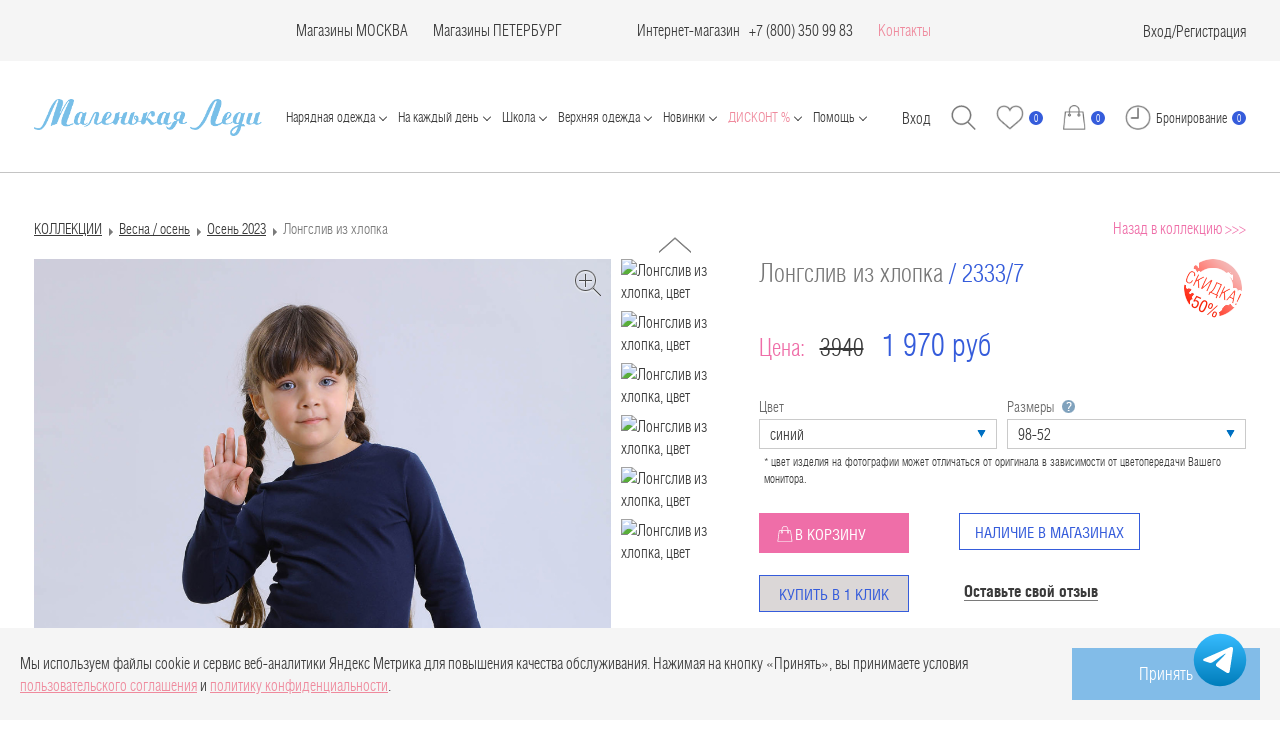

--- FILE ---
content_type: text/html; charset=UTF-8
request_url: https://mledy.ru/catalog/osen_2023/2333-7-423-tkhk-200-siniy/
body_size: 86883
content:
<!DOCTYPE html>
<html lang="ru">

<head>
                <style>
        a.bf {
            text-decoration: none;
            font-size: xx-large;
            outline: none;
            display: inline-block;
            padding: 10px 30px;
            margin: 10px 0px;
            position: relative;
            overflow: hidden;
            border: 2px solid #e84e1b;
            background: #e84e1b;
            color: #FFFFFF;
            transition: .2s ease-in-out;
        }

        a.bf:before {
            content: "";
            background: linear-gradient(90deg, rgba(255, 255, 255, .1), rgba(255, 255, 255, .5));
            height: 300px;
            width: 50px;
            position: absolute;
            top: 0px;
            left: -200px;
            transform: skewX(-45deg);
        }

        a.bf:hover {
            background: #1D1D1D;
            color: #e84e1b;
        }

        a.bf:hover:before {
            left: 150px;
            transition: .5s ease-in-out;
        }


        a.bf2 {
            text-decoration: none;
            font-size: xx-large;
            outline: none;
            display: inline-block;
            padding: 10px 30px;
            margin: 10px 0px;
            position: relative;
            overflow: hidden;
            border: 2px solid #000000;
            background: #000000;
            color: #e84e1b;
            transition: .2s ease-in-out;
        }

        a.bf2:before {
            content: "";
            background: linear-gradient(90deg, rgba(255, 255, 255, .1), rgba(255, 255, 255, .5));
            height: 300px;
            width: 50px;
            position: absolute;
            top: 0px;
            left: -200px;
            transform: skewX(-45deg);
        }

        a.bf2:hover {
            background: #1D1D1D;
            color: #e84e1b;
        }

        a.bf2:hover:before {
            left: 150px;
            transition: .5s ease-in-out;
        }

        .sc-toggle.sc-toggle-default {
            display: none !important;
        }


        a.bf3 {
            text-decoration: none;
            font-size: xx-large;
            outline: none;
            display: inline-block;
            padding: 10px 0px;
            margin: 10px 0px;
            position: relative;
            overflow: hidden;
            border: 2px solid #e84e1b;
            background: #e84e1b;
            color: #FFFFFF;
        }

        a.bf3:hover {
            background: #1D1D1D;
            color: #e84e1b;
        }
    </style>


    <meta name="viewport" content="width=device-width, user-scalable=no, initial-scale=1.0, maximum-scale=1.0, minimum-scale=1.0">
    <meta charset="UTF-8">
    <meta name="p:domain_verify" content="1a6605d8770f47ad8394b82d06058ade" />
    <meta name="yandex-verification" content="8420a74d13134d94" />
    <meta http-equiv="X-UA-Compatible" content="IE=edge">
    <meta name="cmsmagazine" content="788f743ee7952a16864d8025ac8aee05" />
    <meta name="ktoprodvinul" content="f6d77d9a598006e7" />
    <meta name="facebook-domain-verification" content="34hftrzch01vvl5w8r73139xapi2of" />


        <title>Каталог Лонгслив 2333/7-423-ТХК-200 (синий) от Маленькая леди за 1970 руб. синий цвет</title>
    <meta http-equiv="Content-Type" content="text/html; charset=UTF-8" />
<meta name="robots" content="index, follow" />
<meta name="description" content="Купить Лонгслив 2333/7-423-ТХК-200 (синий) в интернет-магазине одежды для девочек — mledy.ru. Производитель — Маленькая леди, артикул — 2333/7-423-ТХК-200, за 1970 руб. В нашем интернет-магазине одежды для девочек mledy.ru вы всегда сможете купить одежду для девочки на любой возраст по привлекательной цене, с доставкой в ваш регион. " />
<link rel="canonical" href="https://mledy.ru/catalog/osen_2023/2333-7-423-tkhk-200-siniy/" />
<script data-skip-moving="true">(function(w, d, n) {var cl = "bx-core";var ht = d.documentElement;var htc = ht ? ht.className : undefined;if (htc === undefined || htc.indexOf(cl) !== -1){return;}var ua = n.userAgent;if (/(iPad;)|(iPhone;)/i.test(ua)){cl += " bx-ios";}else if (/Windows/i.test(ua)){cl += ' bx-win';}else if (/Macintosh/i.test(ua)){cl += " bx-mac";}else if (/Linux/i.test(ua) && !/Android/i.test(ua)){cl += " bx-linux";}else if (/Android/i.test(ua)){cl += " bx-android";}cl += (/(ipad|iphone|android|mobile|touch)/i.test(ua) ? " bx-touch" : " bx-no-touch");cl += w.devicePixelRatio && w.devicePixelRatio >= 2? " bx-retina": " bx-no-retina";if (/AppleWebKit/.test(ua)){cl += " bx-chrome";}else if (/Opera/.test(ua)){cl += " bx-opera";}else if (/Firefox/.test(ua)){cl += " bx-firefox";}ht.className = htc ? htc + " " + cl : cl;})(window, document, navigator);</script>


<link href="/bitrix/js/ui/design-tokens/dist/ui.design-tokens.css?171939492626358" type="text/css"  rel="stylesheet" />
<link href="/bitrix/js/ui/fonts/opensans/ui.font.opensans.css?16672512822555" type="text/css"  rel="stylesheet" />
<link href="/bitrix/js/main/popup/dist/main.popup.bundle.css?173390796629852" type="text/css"  rel="stylesheet" />
<link href="/bitrix/css/arturgolubev.countrymask/iti.min.css?17131709293215" type="text/css"  rel="stylesheet" />
<link href="/bitrix/css/arturgolubev.countrymask/iti-cng.min.css?17131709291046" type="text/css"  rel="stylesheet" />
<link href="/bitrix/templates/.default/components/bitrix/catalog/catalog2020/style.css?1743180935822" type="text/css"  rel="stylesheet" />
<link href="/bitrix/templates/.default/components/bitrix/iblock.vote/card/style.css?170903529438" type="text/css"  rel="stylesheet" />
<link href="/bitrix/templates/mledy_2016/components/bitrix/catalog.element/card2020/themes/green/style.css?17090352974974" type="text/css"  rel="stylesheet" />
<link href="/bitrix/templates/mledy_2016/css/bootstrap.min.css?175033010480201" type="text/css"  data-template-style="true"  rel="stylesheet" />
<link href="/bitrix/templates/mledy_2016/fonts.css?17564928091580" type="text/css"  data-template-style="true"  rel="stylesheet" />
<link href="/bitrix/templates/mledy_2016/css_new/fonts.css?1756492839752" type="text/css"  data-template-style="true"  rel="stylesheet" />
<link href="/bitrix/templates/mledy_2016/css/less_new/style.css?176519096646872" type="text/css"  data-template-style="true"  rel="stylesheet" />
<link href="/bitrix/templates/mledy_2016/css/main.css?1709035297469" type="text/css"  data-template-style="true"  rel="stylesheet" />
<link href="/bitrix/templates/mledy_2016/css/jcarousel.vertical.css?17090352972514" type="text/css"  data-template-style="true"  rel="stylesheet" />
<link href="/bitrix/templates/mledy_2016/css/fancybox/jquery.fancybox.css?170903529734351" type="text/css"  data-template-style="true"  rel="stylesheet" />
<link href="/bitrix/templates/mledy_2016/css/new-styles.css?174461723462403" type="text/css"  data-template-style="true"  rel="stylesheet" />
<link href="/bitrix/templates/mledy_2016/css/selectric.css?17090352974299" type="text/css"  data-template-style="true"  rel="stylesheet" />
<link href="/bitrix/templates/mledy_2016/css_new/magnific-popup.css?17090352966548" type="text/css"  data-template-style="true"  rel="stylesheet" />
<link href="/bitrix/templates/mledy_2016/css_new/simplebar.css?17090352963530" type="text/css"  data-template-style="true"  rel="stylesheet" />
<link href="/bitrix/templates/mledy_2016/css_new/shop-popup.css?17090352968670" type="text/css"  data-template-style="true"  rel="stylesheet" />
<link href="/bitrix/templates/mledy_2016/css/dev.css?17412587693810" type="text/css"  data-template-style="true"  rel="stylesheet" />
<link href="/bitrix/templates/mledy_2016/css_new/bonus-popup.css?17090352962087" type="text/css"  data-template-style="true"  rel="stylesheet" />
<link href="/bitrix/templates/.default/components/bitrix/sale.basket.basket.line/eshop_adapt_new/style.css?17090352944229" type="text/css"  data-template-style="true"  rel="stylesheet" />
<link href="/bitrix/templates/mledy_2016/components/bitrix/menu/drop/style.css?1709035296581" type="text/css"  data-template-style="true"  rel="stylesheet" />
<link href="/bitrix/templates/mledy_2016/components/bitrix/system.auth.form/.default/style.css?1709035297443" type="text/css"  data-template-style="true"  rel="stylesheet" />
<link href="/bitrix/templates/mledy_2016/css/index.min.css?1756493814177806" type="text/css"  data-template-style="true"  rel="stylesheet" />
<link href="/bitrix/templates/mledy_2016/styles.css?176493246711602" type="text/css"  data-template-style="true"  rel="stylesheet" />
<link href="/bitrix/templates/mledy_2016/template_styles.css?176701734231149" type="text/css"  data-template-style="true"  rel="stylesheet" />




<script type="extension/settings" data-extension="currency.currency-core">{"region":"ru"}</script>



<!-- dev2fun module opengraph -->
<meta property="og:title" content="Каталог Лонгслив 2333/7-423-ТХК-200 (синий) от Маленькая леди за 1970 руб. синий цвет"/>
<meta property="og:description" content="Купить Лонгслив 2333/7-423-ТХК-200 (синий) в интернет-магазине одежды для девочек &mdash; mledy.ru. Производитель &mdash; Маленькая леди, артикул &mdash; 2333/7-423-ТХК-200, за 1..."/>
<meta property="og:url" content="https://mledy.ru/catalog/osen_2023/2333-7-423-tkhk-200-siniy/"/>
<meta property="og:type" content="website"/>
<meta property="og:site_name" content="Маленькая Леди"/>
<meta property="og:image" content="https://mledy.ru/upload/photo/ML_Casual-2023/2333-7-423-navy-f.jpg"/>
<meta property="og:image:type" content="image/jpeg"/>
<meta property="og:image:width" content="1500"/>
<meta property="og:image:height" content="2250"/>
<!-- /dev2fun module opengraph -->



    <!-- Skvoznaya analitika -->
        <!-- End Skvoznaya analitika -->

    <!--pinterest -->
    <meta name="p:domain_verify" content="6538e0346fd443e0f2fcd738a3dd010d" />
    <!--pinterest -->


    <!-- Loyality counter -->
    <script data-skip-moving="true">
        let viewedPages = parseInt(localStorage.getItem('popupLoyaltyPages'));
        if (!viewedPages) {
            viewedPages = 0;
        }
        localStorage.setItem('popupLoyaltyPages', viewedPages + 1);
    </script>

    <noscript><img src="https://vk.com/rtrg?p=VK-RTRG-1724158-3XvYQ" style="position:fixed; left:-999px;" alt="" /></noscript>


<!-- Andata Tag Manager Code -->  <!-- End Andata Tag Manager Code -->
</head>

<body>
        <div id="panel"></div>

    <!--'start_frame_cache_my_dynamic_area_valera'-->        <!--         <a style="display: none;" class="popup-agree fancybox-ajax-right" href="/pop-up-agree.php">popup</a> -->
		<div class="popup-polit">
			<div class="popup-polit__wrap">
				<p>Мы используем файлы cookie и сервис веб-аналитики Яндекс Метрика для повышения качества обслуживания. Нажимая на кнопку «Принять», вы принимаете условия <a style="color: #ef8a9d" href="/services/offer/">пользовательского соглашения</a> и <a style="color: #ef8a9d" href="/politika-konfidentsialnosti/">политику конфиденциальности</a>.</p>
				<button class="popup-polit__btn" type="button" href="#">Принять</button>
			</div>
		</div>
		    <!--'end_frame_cache_my_dynamic_area_valera'-->    <div class="main">
        <header class="header">
            <div class="header__top">
                <div class="wrap header__wrap">
                    <div class="header__city">
                        <div style="display: none;">
                                                    </div>
                                            </div>
                    <div class="header__contacts">
                        

                                                <div class="header__contacts-item">
                            <!-- Опт

                            <a href="tel:+74956859312" class="header__contacts-phone">+7 (495) 685 93 12</a>
                            (Мск)-->
                        </div>
                                                <div class="header__contacts-item"></div>


                        <div class="header__contacts-item">
                            <a href="/adresa-magazinov/" class="accent-link">
                                Магазины МОСКВА
                            </a>
                        </div>

                        <div class="header__contacts-item">
                            <a href="/adresa-magazinov/adresa-magazinov-v-sankt-peterburge/" class="accent-link">
                                Магазины ПЕТЕРБУРГ
                            </a>
                        </div>

                                                <div class="header__contacts-item"></div>
                                                <div class="header__contacts-item"></div>


                        <div class="header__contacts-item">
                            <a href="/catalog/all/" class="accent-link">Интернет-магазин</a> &nbsp; &nbsp;
                            <div class="header__contacts-group">
                                <a href="tel:+78003509693" class="header__contacts-phone">+7 (800) 350 99 83</a>
                            </div>
                        </div>
                        <div class="header__contacts-item">
                            <a href="/contacts/" style="color: #ef8a9d;">Контакты</a>
                        </div>
                    </div>
                    <div class="header__right">
                                                                                                    <a href="#" data-toggle="modal" data-target="#myAuth" class="header__lk">Вход</a>
                            /
                            <a href="/login/register.php" class="header__lk">Регистрация</a>
                                            </div>
                </div>
            </div>
            <nav class="wrap header__wrap header__nav">
                <div class="header__left">
                    <button class="header__btn-menu btn-menu js-menu-toggle">
                        Меню
                        <span class="btn-menu__lines"></span>
                    </button>
                    <a href="/" class="header__logo">
                        <img src="/bitrix/templates/mledy_2016/images/logo.png" loading="lazy"  alt="">
                    </a>
                </div>
                <div class="header__menu js-header-menu" id="main-menu">
                                        <button class="header__btn-menu btn-menu js-menu-toggle open">
                        <span class="btn-menu__lines"></span>
                    </button>
                                        <div class="header__menu-mobile">
                                                <!--'start_frame_cache_nocash_adaptive'-->                                                <div class="header__cash">
                            <select class="select-custom-light" onchange="getValue(this.value);" name="current">
                                                                    <option  selected='selected'  value="RUB">RUB</option>
                                                                    <option  value="USD">USD</option>
                                                                    <option  value="EUR">EUR</option>
                                                                    <option  value="KZT">KZT</option>
                                                            </select>
                        </div>
                                                <!--'end_frame_cache_nocash_adaptive'-->                    </div>


                    <div class="mob-menu-specials">
						Адреса магазинов<br>
						<a href="/adresa-magazinov/" class="mob-menu-specials__link">МОСКВА</a> / <a href="/adresa-magazinov/adresa-magazinov-v-sankt-peterburge/" class="mob-menu-specials__link">САНКТ-ПЕТЕРБУРГ</a>
                    </div>


                                            <!-- <div class="collapse navbar-collapse navbar-collapse-nofixed" id="main-menu"> -->
                        <ul class="navbar-nav main-menu main-menu-card mobile">
	<li><a href="/catalog/zima_2025_2026/" style="font-size: 22px; font-weight: bold; color: #ef8a9d;">NEW: Праздничная коллекция 25/26</a></li>
	<li><a href="/catalog/fa_so_la_zima_2025_2026/" style="font-size: 22px; font-weight: bold; color: #ef8a9d;">NEW: Fa-So-La'25/26 Нарядная капсула для подростков</a></li>
	<li>
		<a href="#" class="dropdown-toggle" id="dropdownSect03" data-toggle="dropdown" style="font-size: 22px; font-weight: bold;">Нарядная одежда</a>
		<div class="dropdown-menu noclose alignleft" aria-labelledby="dropdownSect03">
			<div class="wrap wrap-first">
				<div class="row">
					<div class="col-sm-2">
						<ul class="list-content" style="font-size: 20px;">
							<li><a href="/catalog/naradnaya_odejda/filter/shop-is-stock/sizes-is-104-56-or-104-60-or-92-52-or-98-52-or-98-56/apply/?sort=property_quantity">Для самых юных</a></li>
							<li><a href="/catalog/naradnaya_odejda/filter/shop-is-stock/sizes-is-110-56-or-110-60-or-116-60-or-116-64-or-122-60-or-122-64-or-128-64-or-128-68-or-134-64-or-134-68-or-140-68-or-140-72-or-146-72-or-146-76/apply/?sort=property_quantity">Для девочек</a></li>
							<li><a href="/catalog/naradnaya_odejda/filter/shop-is-stock/sizes-is-152-76-or-152-80-or-158-80-or-164-84-or-164-88/apply/?sort=property_quantity">Для подростков</a></li>
							<li><a href="/catalog/naradnaya_odejda/filter/shop-is-stock/model-is-bolero-or-jemper-or-zhaket-or-zhilet-or-kardigan/apply/?sort=property_quantity">Жакеты, кардиганы, жилеты</a></li>
							<li><a href="/catalog/naradnaya_odejda/filter/shop-is-stock/model-is-platje-or-platje-naradnoje/apply/?sort=property_quantity">Нарядные платья</a></li>
							<li><a href="/catalog/naradnaya_odejda/filter/shop-is-stock/model-is-bluzka-or-top-or-futbolka/apply/?sort=property_quantity">Блузки, футболки, топы</a></li>
							<li><a href="/catalog/naradnaya_odejda/filter/shop-is-stock/model-is-bryuki-or-shorty/apply/?sort=property_quantity">Брюки, шорты</a></li>
							<li><a href="/catalog/naradnaya_odejda/filter/shop-is-stock/model-is-ybka/apply/?sort=property_quantity">Юбки</a></li>
							<li><a href="/catalog/naradnaya_odejda/?scode=naradnaya_odejda&set_filter=y&arrFilter_47_2790148689=Y&arrFilter_47_2162625244=Y&sort=property_quantity">Перчатки и сумочки</a></li>
							<li><a href="/catalog/all/filter/model-is-bant-or-diadema-or-zakolka-or-obodok-or-rezinka-dlya-volos/apply/?sort=property_quantity&scode=all&SECTION_CODE=all&SMART_FILTER_PATH=model-is-bant-or-diadema-or-zakolka-or-obodok-or-rezinka-dlya-volos&set_filter=y&arrFilter_47_3244699096=Y&arrFilter_47_2639023757=Y&arrFilter_47_651603894=Y&arrFilter_47_4044812547=Y&arrFilter_47_302354661=Y&sort=property_quantity">Аксессуары для волос</a></li>
							<li><a href="/catalog/naradnaya_odejda/"><u>Вся нарядная одежда</u> →</a></li>
						</ul>
						<br>
						<p style="color: #F964AA;"><strong><a style="color: #ef6ea8;" href="/lookbooks/zima_2025_2026/">LOOKBOOK На праздник 2026</a></strong></p>
						<p style="color: #F964AA;"><strong><a style="color: #ef6ea8;" href="/lookbooks/fa_so_la_zima_2025_2026/">LOOKBOOK Fa-So-La'26 Retro Romance</a></strong></p>
					</div>
				</div>
			</div>
		</div>
	</li>
	<li>
		<a href="#" class="dropdown-toggle" id="dropdownSect05" data-toggle="dropdown" style="font-size: 22px; font-weight: bold;">На каждый день</a>
		<div class="dropdown-menu noclose alignleft" aria-labelledby="dropdownSect05">
			<div class="wrap wrap-first">
				<div class="row">
					<div class="col-sm-2">
						<ul class="list-content" style="font-size: 20px;">
							<li><a href="/catalog/vesna_osen/filter/shop-is-stock/sizes-is-62-40-or-68-44-or-74-44-or-80-48-or-86-48/apply/">Для САМЫХ маленьких</a></li>
							<li><a href="/catalog/vesna_osen/filter/shop-is-stock/model-is-bolero-or-zhaket-or-zhilet-or-kardigan/apply/?sort=property_quantity">Жакеты, кардиганы, жилеты</a></li>
							<li><a href="/catalog/vesna_osen/filter/shop-is-stock/model-is-jemper-or-sviter-or-hydi/apply/?sort=property_quantity">Худи, джемперы, свитера</a></li>
							<li><a href="/catalog/vesna_osen/filter/shop-is-stock/model-is-platje-or-platje-naradnoje-or-sarafan/apply/?sort=property_quantity">Платья, сарафаны</a></li>
							<li><a href="/catalog/vesna_osen/filter/shop-is-stock/model-is-bluzka-or-bluzka-s-korotkim-rukavom-or-longsliv-or-rubashka/apply/?sort=property_quantity">Лонгсливы, блузки, рубашки</a></li>
							<li><a href="/catalog/vesna_osen/filter/shop-is-stock/model-is-bluzka-s-korotkim-rukavom-or-top-or-futbolka/apply/?sort=property_quantity">Футболки, топы</a></li>
							<li><a href="/catalog/vesna_osen/filter/shop-is-stock/model-is-bryuki-or-djoggery-or-losiny-or-shorty/apply/?sort=property_quantity">Брюки, шорты, лосины</a></li>
							<li><a href="/catalog/vesna_osen/filter/shop-is-stock/model-is-ybka/apply/?sort=property_quantity">Юбки</a></li>
							<li><a href="/catalog/vesna_osen/"><u>Вся повседневная одежда</u> →</a></li>
						</ul>
						<br>
						<p><strong><a style="color: #ef6ea8;" href="/lookbooks/osen_2025/">LOOKBOOK Осень 2025</a></strong></p>
					</div>
				</div>
			</div>
		</div>
	</li>
	<li>
		<a href="#" class="dropdown-toggle" id="dropdownSect02" data-toggle="dropdown" style="font-size: 22px; font-weight: bold;">Школьная форма</a>
		<div class="dropdown-menu noclose alignleft" aria-labelledby="dropdownSect02">
			<div class="wrap wrap-first">
				<div class="row">
					<div class="col-sm-2">
						<ul class="list-content" style="font-size: 20px;">
							<li><a href="/catalog/shkola/filter/shop-is-stock/model-is-jemper-or-zhaket-or-zhilet-or-kardigan/apply/?sort=property_quantity">Жакеты, жилеты, джемперы</a></li>
							<li><a href="/catalog/shkola/filter/shop-is-stock/model-is-vodolazka-or-sviter-or-tolstovka-or-hydi/apply/?sort=property_quantity">Толстовки, свитера, водолазки</a></li>
							<li><a href="/catalog/shkola/filter/shop-is-stock/model-is-bluzka-or-bluzka-s-korotkim-rukavom-or-rubashka/apply/?sort=property_quantity">Блузки, рубашки</a></li>
							<li><a href="/catalog/shkola/filter/shop-is-stock/model-is-ybka-or-yubka-karandash-or-yubka_shorty/apply/?sort=property_quantity">Юбки</a></li>
							<li><a href="/catalog/shkola/filter/shop-is-stock/model-is-bryuki-or-leginsy-or-shorty/apply/?sort=property_quantity">Брюки, шорты</a></li>
							<li><a href="/catalog/shkola/filter/shop-is-stock/model-is-kombinezon-or-platje-or-sarafan/apply/?sort=property_quantity">Сарафаны, платья, комбинезоны</a></li>
							<li><a href="/catalog/shkola/filter/shop-is-stock/[base64]/apply/?sort=property_quantit">Аксессуары для дополнения формы</a></li>
							<li><a href="/catalog/shkola/"><u>Вся школьная одежда</u> →</a></li>
							<br>
							<li><span style="background-color: #20285b; color: #FFFFFF; padding: 4px 7px;"><a style="color: #FFFFFF" href="/zakaz-na-klass/">ЗАКАЗ НА КЛАСС 🏫</a></span></li>
						</ul>
					</div>
				</div>
			</div>
		</div>
	</li>
	<li>
		<a href="#" class="dropdown-toggle" id="dropdownSect04" data-toggle="dropdown" style="font-size: 22px; font-weight: bold;">Верхняя одежда</a>
		<div class="dropdown-menu noclose alignleft" aria-labelledby="dropdownSect04">
			<div class="wrap wrap-first">
				<div class="row">
					<div class="col-sm-2">
						<ul class="list-content" style="font-size: 20px;">
							<li><a href="/catalog/verhnyaya_odezhda/filter/model-is-plasch/apply/?sort=propertysort_newproduct">Плащи</a></li>
							<li><a href="/catalog/all/filter/shop-is-stock/model-is-kurtka/apply/?sort=propertysort_newproduct">Куртки</a></li>
							<li><a href="/catalog/verhnyaya_odezhda/filter/model-is-palto-or-polupalto/apply/?sort=propertysort_newproduct&scode=verhnyaya_odezhda&SECTION_CODE=verhnyaya_odezhda&SMART_FILTER_PATH=model-is-palto-or-polupalto&set_filter=y&arrFilter_47_1328410468=Y&arrFilter_47_948880852=Y&sort=propertysort_newproduct">Пальто</a></li>
							<li><a href="/catalog/verhnyaya_odezhda/filter/model-is-4bdd57e6f0421b40ca5e3c480fbfadf8-or-palto-or-polupalto-or-puhovik/apply/?sort=propertysort_newproductt">Пуховики</a></li>
							<li><a href="/catalog/aksessuary/?scode=aksessuary&set_filter=y&arrFilter_47_3220267318=Y&arrFilter_47_1828106446=Y&arrFilter_47_3734040097=Y&arrFilter_47_2602800704=Y&sort=property_quantity">Шапки, шарфы, варежки</a></li>
							<li><a href="/catalog/verhnyaya_odezhda/filter/shop-is-stock/apply/?sort=propertysort_newproduct"><u>Вся верхняя одежда</u> →</a></li>
						</ul>
					</div>
				</div>
			</div>
		</div>
	</li>
	<li>
		<a href="#" class="dropdown-toggle" id="dropdownSect05" data-toggle="dropdown" style="font-size: 22px; font-weight: bold;">Домашняя одежда</a>
		<div class="dropdown-menu noclose alignleft" aria-labelledby="dropdownSect05">
			<div class="wrap wrap-first">
				<div class="row">
					<div class="col-sm-2">
						<ul class="list-content" style="font-size: 20px;">
							<li><a href="/catalog/all/?scode=all&set_filter=y&arrFilter_47_877768489=Y&arrFilter_47_71638839=Y&sort=property_quantity">Пижама</a></li>
							<li><a href="/catalog/all/?scode=all&set_filter=y&arrFilter_47_1815558320=Y&sort=property_quantity">Халаты</a></li>
							<li><a href="/catalog/all/?scode=all&set_filter=y&arrFilter_47_124006370=Y&arrFilter_47_4226146616=Y&arrFilter_47_1869767840=Y&arrFilter_47_252709374=Y&arrFilter_47_3881205457=Y&arrFilter_47_156770301=Y&arrFilter_47_3059817806=Y&sort=property_quantity">Нижнее бельё</a></li>
							<li><a href="/catalog/all/?scode=all&set_filter=y&arrFilter_47_2239365823=Y&arrFilter_47_3824524633=Y&arrFilter_47_2243110312=Y&arrFilter_47_2341410231=Y&arrFilter_47_3808350329=Y&arrFilter_47_2516181231=Y&arrFilter_47_4071888190=Y&arrFilter_47_36387175=Y&arrFilter_47_1965820401=Y&arrFilter_47_2411979131=Y&sort=property_quantity">Колготки, носки, гольфы</a></li>
							<li><a href="/catalog/all/?scode=all&set_filter=y&arrFilter_260_65622864=Y&arrFilter_260_2164011821=Y&sort=property_quantity"><u>Вся домашняя одежда</u> →</a></li>
						</ul>
						<!-- <br>
						<p><strong><a style="color: #ef6ea8;" href="/lookbooks/osen-2024/">LOOKBOOK На каждый день</a></strong></p> -->
					</div>
				</div>
			</div>
		</div>
	</li>
	<li>
		<a href="#" class="dropdown-toggle" id="dropdownSect05" data-toggle="dropdown" style="font-size: 22px; font-weight: bold;">Летняя одежда</a>
		<div class="dropdown-menu noclose alignleft" aria-labelledby="dropdownSect05">
			<div class="wrap wrap-first">
				<div class="row">
					<div class="col-sm-2">
						<ul class="list-content" style="font-size: 20px;">
							<li><a href="/catalog/leto/filter/shop-is-stock/model-is-bolero-or-jemper-or-zhaket-or-kardigan-or-kurtka/apply/?sort=property_quantity">Куртки, жакеты, кардиганы</a></li>
							<li><a href="/catalog/leto/filter/shop-is-stock/model-is-jemper-or-tolstovka-or-hydi/apply/?sort=property_quantity">Толстовки, худи, джемперы</a></li>
							<li><a href="/catalog/leto/filter/shop-is-stock/model-is-platje-or-platje-naradnoje-or-sarafan-or-tunika/apply/?sort=property_quantity">Платья, сарафаны, туники</a></li>
							<li><a href="/catalog/leto/filter/shop-is-stock/model-is-bluzka-s-korotkim-rukavom-or-rubashka-or-top-or-futbolka/apply/?sort=property_quantity">Футболки, топы, блузки</a></li>
							<li><a href="/catalog/leto/filter/shop-is-stock/model-is-bryuki-or-djinsy-or-djoggery-or-kombinezon-or-kuloty-or-losiny/apply/?sort=property_quantity">Брюки, комбинезоны, джинсы</a></li>
							<li><a href="/catalog/leto/filter/shop-is-stock/model-is-shorty-or-ybka-or-yubka_shorty/apply/?sort=property_quantity">Юбки, лосины, шорты</a></li>
							<li><a href="/catalog/aksessuary/filter/shop-is-stock/model-is-obodok-or-rezinka-dlya-volos-or-sumka-or-shlyapa/apply/?sort=propertysort_newproduct">Шляпы, резинки, сумочки</a></li>
							<li><a href="/catalog/leto/"><u>Вся летняя одежда</u> →</a></li>
						</ul>
						<!-- <br>
						<p><strong><a style="color: #ef6ea8;" href="/lookbooks/osen-2024/">Fa-So-La'25 </a></strong></p>
						<p><strong><a style="color: #ef6ea8;" href="/lookbooks/osen-2024/">Fa-So-La'25 </a></strong></p> -->
					</div>
				</div>
			</div>
		</div>
	</li>
	<li>
		<a href="#" class="dropdown-toggle" id="dropdownSect05" data-toggle="dropdown" style="font-size: 22px; font-weight: bold;">Аксессуары</a>
		<div class="dropdown-menu noclose alignleft" aria-labelledby="dropdownSect05">
			<div class="wrap wrap-first">
				<div class="row">
					<div class="col-sm-2">
						<ul class="list-content" style="font-size: 20px;">
							<li><a href="/catalog/aksessuary/?scode=aksessuary&set_filter=y&arrFilter_47_3244699096=Y&arrFilter_47_2639023757=Y&arrFilter_47_651603894=Y&arrFilter_47_4044812547=Y&arrFilter_47_302354661=Y&sort=property_quantity">Украшения для волос</a></li>
							<li><a href="/catalog/aksessuary/?scode=aksessuary&set_filter=y&arrFilter_47_3220267318=Y&arrFilter_47_1828106446=Y&arrFilter_47_3734040097=Y&arrFilter_47_2602800704=Y&sort=property_quantity">Шапки, варежки, шарфы</a></li>
							<li><a href="/catalog/aksessuary/filter/model-is-babochka-or-barhotka-or-galstuk-or-zhabo/apply/?sort=property_quantity&scode=aksessuary&SECTION_CODE=aksessuary&SMART_FILTER_PATH=model-is-babochka-or-barhotka-or-galstuk-or-zhabo&set_filter=y&arrFilter_47_3381666225=Y&arrFilter_47_3809617268=Y&arrFilter_47_942333938=Y&arrFilter_47_1805350103=Y&sort=property_quantity">Галстуки, бабочки</a></li>
							<li><a href="/catalog/all/?scode=all&set_filter=y&arrFilter_47_3045172709=Y&arrFilter_47_36358138=Y&arrFilter_47_2274021061=Y&sort=property_quantity">Ремни, подтяжки, пояса</a></li>
							<li><a href="/catalog/aksessuary/filter/shop-is-stock/model-is-bant-or-zakolka-or-obodok-or-rezinka-dlya-volos/apply/?sort=property_quantity&scode=aksessuary&SECTION_CODE=aksessuary&SMART_FILTER_PATH=shop-is-stock%2Fmodel-is-bant-or-zakolka-or-obodok-or-rezinka-dlya-volos&set_filter=y&arrFilter_47_3244699096=Y&arrFilter_47_651603894=Y&arrFilter_47_4044812547=Y&arrFilter_47_302354661=Y&sort=property_quantity">Банты, резинки, заколки, ободки</a></li>
							<li><a href="/catalog/aksessuary/filter/shop-is-stock/collections-is-shkola/apply/?sort=property_quantity">Школьные аксессуары</a></li>
							<li><a href="/catalog/aksessuary/?scode=aksessuary&set_filter=y&arrFilter_47_2790148689=Y&arrFilter_47_2162625244=Y&sort=property_quantity">Перчатки, сумочки</a></li>
							<li><a href="/catalog/aksessuary/filter/collections-is-naradnaya_odejda/apply/?sort=property_quantity">Украшения на праздник</a></li>
							<li><a href="/catalog/golfy_i_kolgotoki/?scode=golfy_i_kolgotoki&set_filter=y&arrFilter_47_2239365823=Y&arrFilter_47_3824524633=Y&arrFilter_47_2243110312=Y&arrFilter_47_2341410231=Y&arrFilter_47_3808350329=Y&arrFilter_47_2516181231=Y&arrFilter_47_4071888190=Y&arrFilter_47_36387175=Y&arrFilter_47_1965820401=Y&arrFilter_47_2411979131=Y&sort=property_quantity">Колготки, носки, гольфы</a></li>
							<li><a href="/catalog/aksessuary/"><u>Все аксессуары</u> →</a></li>
						</ul>
						<!-- <br>
						<p><strong><a style="color: #ef6ea8;" href="/lookbooks/osen-2024/">LOOKBOOK На каждый день</a></strong></p> -->
					</div>
				</div>
			</div>
		</div>
	</li>
	<li>
		<a href="#" class="dropdown-toggle" id="dropdownSect05" data-toggle="dropdown" style="font-size: 22px; font-weight: bold;">Обувь</a>
		<div class="dropdown-menu noclose alignleft" aria-labelledby="dropdownSect05">
			<div class="wrap wrap-first">
				<div class="row">
					<div class="col-sm-2">
						<ul class="list-content" style="font-size: 20px;">
							<li><a href="/catalog/obuv/?scode=obuv&set_filter=y&arrFilter_47_47022039=Y&sort=property_quantity">Туфли</a></li>
							<li><a href="/catalog/obuv/?scode=obuv&set_filter=y&arrFilter_47_1452459011=Y&sort=property_quantity">Ботинки</a></li>
							<li><a href="/catalog/golfy_i_kolgotoki/?scode=golfy_i_kolgotoki&set_filter=y&arrFilter_47_2239365823=Y&arrFilter_47_3824524633=Y&arrFilter_47_2243110312=Y&arrFilter_47_2341410231=Y&arrFilter_47_3808350329=Y&arrFilter_47_2516181231=Y&arrFilter_47_4071888190=Y&arrFilter_47_36387175=Y&arrFilter_47_1965820401=Y&arrFilter_47_2411979131=Y&sort=property_quantity">Колготки, носки, гольфы</a></li>
							<li><a href="/catalog/obuv/?scode=obuv&set_filter=y&sort=property_quantity"><u>Вся обувь</u> →</a></li>
						</ul>
						<!-- <br>
						<p><strong><a style="color: #ef6ea8;" href="/lookbooks/osen-2024/">LOOKBOOK На каждый день</a></strong></p> -->
					</div>
				</div>
			</div>
		</div>
	</li>
	<li>
		<a href="#" class="dropdown-toggle pink" id="dropdownSect06" data-toggle="dropdown" style="font-size: 22px; font-weight: bold;"><span style="color: #ef8a9d;">Дисконт</span></a>
		<div class="dropdown-menu noclose alignleft" aria-labelledby="dropdownSect06">
			<div class="wrap wrap-first">
				<div class="row">
					<div class="col-sm-2">
						<ul class="list-content" style="font-size: 20px;">
							<li><a href="/catalog/shkola/filter/shop-is-stock/discount-is-y/apply/?sort=property_quantity">Школьная форма</a></li>
							<li><a href="/catalog/naradnaya_odejda/filter/shop-is-stock/discount-is-y/apply/?sort=property_quantity">Нарядная одежда</a></li>
							<li><a href="/catalog/vesna_osen/filter/shop-is-stock/discount-is-y/apply/?sort=property_quantity">Повседневная одежда</a></li>
							<li><a href="/catalog/leto/filter/shop-is-stock/discount-is-y/apply/?sort=property_quantity">Летняя одежда</a></li>
							<li><a href="/catalog/all/?scode=all&set_filter=y&arrFilter_4_2212294583=Y&sort=property_quantity"><u>Все скидки</u> →</a></li>
							<br>
							<li><span style="background-color: #ff6354; color: #FFFFFF; padding: 4px 7px;"><a style="color: #FFFFFF" href="/aktsii/">АКЦИИ 🔔</a></span></li>
						</ul>
					</div>
				</div>
			</div>
		</div>
	</li>
	<li>
		<a href="#" class="dropdown-toggle" id="dropdownSect07" data-toggle="dropdown" style="font-size: 22px; font-weight: bold;">Помощь</a>
		<div class="dropdown-menu noclose alignleft" aria-labelledby="dropdownSect07">
			<div class="wrap wrap-first">
				<div class="row">
					<div class="col-sm-2">
						<ul class="list-content" style="font-size: 20px;">
							<li><span style="background-color: #D3A55A; color: #FFFFFF; padding: 4px 7px;"><a style="color: #FFFFFF" href="/mledycard/">ПРОГРАММА ЛОЯЛЬНОСТИ 💎</a></span></li>
							<li><a href="/lookbooks/">Лукбуки</a></li>
							<li><a href="/about/news/">Новости</a></li>
							<li><a href="/services/return/">Возврат</a></li>
							<li><a href="/services/faq/">Частые вопросы</a></li>
							<li><a href="/adresa-magazinov/">Адреса магазинов</a></li>
							<li><a href="/contacts/">Контакты</a></li>
							<li><a href="/about/history/">О компании</a></li>
							<li><a href="/services/offer/">Публичная оферта</a></li>
						</ul>
					</div>
				</div>
			</div>
		</div>
	</li>
</ul>


<!-- <ul class="navbar-nav main-menu main-menu-card">
                            <li>
                                <a href="#">Нарядная одежда</a>
                            </li>
			    <li>
                                <a href="#">На каждый день</a>
                            </li>
			    <li>
                                <a href="#">Верхняя одежда</a>
                            </li>
			    <li>
                                <a href="#">Школа</a>
                            </li>
                            <li>
                                <a href="#">Новинки</a>
                            </li>
                            <li>
                                <a href="#" class="pink"><span style="color: #ef8a9d;">ДИСКОНТ %</span></a>
                            </li>

                            <li>
                                <a href="#">Помощь</a>
                            </li>
                            <li class="mobile">
                            </li>
</ul>-->                        <ul class="navbar-nav main-menu desktop main-menu-card">

<li>
                                <a href="#" class="dropdown-toggle" id="dropdownSect3" data-toggle="dropdown">Нарядная одежда</a>
                                <div class="dropdown-menu noclose alignleft" aria-labelledby="dropdownSect3">
                                    <div class="wrap wrap-first">
                                        <div class="row">
	<div class="col-sm-2" style="margin-top: 20px">
		<h4 class="up toggle">ПОДБОРКИ</h4>
		<ul class="list-content">
			<li><a style="color: #ef6ea8;" href="/catalog/zima_2025_2026/">NEW: Нарядная коллекция 2026</a></li>
			<li><a style="color: #ef6ea8;" href="/catalog/fa_so_la_zima_2025_2026/">NEW: Fa-So-La'26 Праздничная капсула для подростков</a></li>
			<li><a href="/catalog/naradnaya_odejda/filter/shop-is-stock/sizes-is-104-56-or-104-60-or-92-52-or-98-52-or-98-56/apply/">Для САМЫХ маленьких</a></li>
			<li><a href="/catalog/all/filter/nabor-is-naryadnye-platya-s-dlinnym-rukavom/apply/">Платья с длинным рукавом</a></li>
			<li><a href="/catalog/naradnaya_odejda/filter/shop-is-stock/model-is-bluzka-or-bluzka-s-korotkim-rukavom-or-bryuki-or-zhaket-or-zhilet-or-naryadnyj-kostyum-or-top-or-futbolka-or-shorty-or-ybka-or-yubka_shorty/apply/">Нарядные костюмы</a></li>
			<li><a href="/catalog/all/filter/nabor-is-balnye_platja/apply/">Бальные платья</a></li>
			<li><a href="/catalog/naradnaya_odejda/filter/shop-is-stock/model-is-bolero-or-zhaket-or-kardigan/apply/?sort=property_quantity">Нарядные жакеты, болеро</a></li>
			<li><a href="/catalog/naradnaya_odejda/"><u>Вся нарядная одежда</u> &rarr;</a></li>
			<br>
			<li><a href="https://mledy.ru/catalog/naradnaya_odejda/filter/shop-is-stock/discount-is-y/apply/?sort=property_quantity&scode=naradnaya_odejda&SECTION_CODE=naradnaya_odejda&SMART_FILTER_PATH=shop-is-stock%2Fdiscount-is-y&set_filter=y&arrFilter_4_2212294583=Y&sort=property_quantity"><span style="background-color: #ff6354; color: #FFFFFF; padding-top: 4px; padding-bottom: 4px; padding-left: 7px; padding-right: 7px">% СКИДКИ</span></a></li>
		</ul>
		<br>
		<p style="color: #F964AA;"><strong><a style="color: #ef6ea8;" href="/lookbooks/zima_2025_2026/">LOOKBOOK На праздник 2026</a></strong></p>
		<p style="color: #F964AA;"><strong><a style="color: #ef6ea8;" href="/lookbooks/fa_so_la_zima_2025_2026/">LOOKBOOK Fa-So-La'26 Retro Romance</a></strong></p>
		<!--<a href="/fashion-looks/na-prazdnik/"><p style="color: #F964AA;">
			<img width="50" src="https://mledy.ru/upload/looks-menu-naryad-v.png" loading="lazy"  height="50" style="margin-right: 10px" alt=""> <strong>МОДНЫЕ ОБРАЗЫ</strong> 🔥
		</p></a> -->
	</div>
	<div class="col-sm-2" style="margin-top: 20px">
		<h4 class="up toggle">ПО ЦВЕТУ</h4>
		<ul class="list-content">
			<li style="margin-bottom: -2px"><a href="/catalog/naradnaya_odejda/filter/shop-is-stock/model-is-naryadnyj-kostyum-or-platje-or-platje-naradnoje-or-ybka/colors-is-bejevyj-or-belyj-or-molochnyj/apply/?sort=propertysort_newproduct"><img width="22" src="https://mledy.ru/upload/ny20_opt_milk.png" loading="lazy"  height="22" style="margin-bottom: 5px; margin-top: -5px" alt=""> Белые платья</a></li>
			<li style="margin-bottom: -2px"><a href="/catalog/naradnaya_odejda/filter/shop-is-stock/model-is-naryadnyj-kostyum-or-platje-or-platje-naradnoje-or-ybka/colors-is-golyboj/apply/?sort=propertysort_newproduct"><img width="22" src="https://mledy.ru/upload/ny20_opt_blue.png" loading="lazy"  height="22" style="margin-bottom: 5px; margin-top: -5px" alt=""> Голубые платья</a></li>
			<li style="margin-bottom: -2px"><a href="/catalog/naradnaya_odejda/filter/shop-is-stock/model-is-naryadnyj-kostyum-or-platje-or-platje-naradnoje-or-ybka/colors-is-lilovyj-or-rozovyj/apply/?sort=propertysort_newproduct"><img width="22" src="https://mledy.ru/upload/ny20_opt_pink.png" loading="lazy"  height="22" style="margin-bottom: 5px; margin-top: -5px" alt=""> Розовые платья</a></li>
			<li style="margin-bottom: -2px"><a href="/catalog/naradnaya_odejda/filter/shop-is-stock/model-is-naryadnyj-kostyum-or-platje-or-platje-naradnoje-or-ybka/colors-is-serebro-or-seryj/apply/?sort=propertysort_newproduct"><img width="22" src="https://mledy.ru/upload/ny20_opt_silv.jpg" loading="lazy"  height="22" style="margin-bottom: 5px; margin-top: -5px" alt=""> Серебряные платья</a></li>
			<li style="margin-bottom: -2px"><a href="/catalog/naradnaya_odejda/filter/shop-is-stock/model-is-naryadnyj-kostyum-or-platje-or-platje-naradnoje-or-ybka/colors-is-zolotoj-or-ohra/apply/?sort=propertysort_newproduct"><img width="22" src="https://mledy.ru/upload/ny20_opt_gold-2.png" loading="lazy"  height="22" style="margin-bottom: 5px; margin-top: -5px" alt=""> Золотые платья</a></li>
			<li style="margin-bottom: -2px"><a href="/catalog/naradnaya_odejda/filter/shop-is-stock/model-is-naryadnyj-kostyum-or-platje-or-platje-naradnoje-or-ybka/colors-is-krasnyj/apply/?sort=propertysort_newproduct"><img width="22" src="https://mledy.ru/upload/ny20_opt_red.png" loading="lazy"  height="22" style="margin-bottom: 5px; margin-top: -5px" alt=""> Красные платья</a></li>
			<li style="margin-bottom: -2px"><a href="/catalog/naradnaya_odejda/filter/shop-is-stock/model-is-naryadnyj-kostyum-or-platje-or-platje-naradnoje-or-ybka/colors-is-sinij/apply/?sort=propertysort_newproduct"><img width="22" src="https://mledy.ru/upload/ny20_opt_navy.png" loading="lazy"  height="22" style="margin-bottom: 5px; margin-top: -5px" alt=""> Синие платья</a></li>
			<li style="margin-bottom: -2px"><a href="/catalog/naradnaya_odejda/filter/shop-is-stock/model-is-naryadnyj-kostyum-or-platje-or-platje-naradnoje-or-ybka/colors-is-chernyj/apply/?sort=propertysort_newproduct"><img width="22" src="https://mledy.ru/upload/school20_opt_black.png" loading="lazy"  height="22" style="margin-bottom: 5px; margin-top: -5px" alt=""> Чёрные платья</a></li>
			<li style="margin-bottom: -2px"><a href="/catalog/naradnaya_odejda/filter/shop-is-stock/model-is-naryadnyj-kostyum-or-platje-or-platje-naradnoje-or-ybka/apply/?sort=propertysort_newproduct"><img width="22" src="/upload/ny20_opt_mix-color.png" loading="lazy"  height="22" style="margin-bottom: 5px; margin-top: -5px" alt=""> ВСЕ цвета</a></li>
			<li style="margin-bottom: -2px"><a href="/catalog/naradnaya_odejda/filter/shop-is-stock/model-is-bolero-or-bryuki-or-vorotnik-or-jemper-or-zhaket-or-zhilet-or-kardigan-or-kurtka-or-komplekt-or-leginsy-or-longsliv-or-losiny-or-tolstovka-or-top-or-futbolka-or-hydi-or-shorty-or-ybka/apply/?sort=propertysort_newproduct"><img width="22" src="https://mledy.ru/upload/ny20_opt_no.png" loading="lazy"  height="22" style="margin-bottom: 5px; margin-top: -5px" alt=""> НЕ ПЛАТЬЯ</a></li>
		</ul>
	</div>
	<div class="col-sm-2" style="margin-top: 20px">
		<h4 class="up toggle"><a href="/catalog/naradnaya_odejda/">ПО МОДЕЛЯМ</a></h4>
		<ul class="list-content">
			<li><a href="/catalog/naradnaya_odejda/filter/model-is-platje-or-platje-naradnoje-or-naryadnyj-kostyum/apply/">Нарядные платья</a></li>
			<li><a href="/catalog/naradnaya_odejda/filter/model-is-bluzka-or-futbolka-or-top-or-bluzka-s-korotkim-rukavom-or-longsliv/apply/">Топы и футболки</a></li>
			<li><a href="/catalog/naradnaya_odejda/filter/model-is-zhaket-or-kurtka/apply/">Косухи и жакеты</a></li>
			<li><a href="/catalog/all/filter/model-is-bolero-or-kardigan/s2-is-odejda/apply/">Болеро и кардиганы</a></li>
			<li><a href="/catalog/naradnaya_odejda/filter/model-is-ybka-or-bryuki-or-leginsy-or-losiny/apply/">Юбки и брюки</a></li>
			<li><a href="/catalog/naradnaya_odejda/"><u>Смотреть всё</u> &rarr;</a></li>
		</ul>
		<br>
		<h4 class="up toggle">ПО РАЗМЕРУ</h4>
		<ul class="list-content">
			<li><span style="border: solid 1px #3a3a3a; padding-top: 4px; padding-bottom: 4px; padding-left: 7px; padding-right: 7px"><a href="/catalog/naradnaya_odejda/filter/sizes-is-86-48-or-92-52-or-98-52-or-98-56/apply/">&nbsp;86-98&nbsp;</a></span>&nbsp; &nbsp;<span style="border: solid 1px #3a3a3a; padding-top: 4px; padding-bottom: 4px; padding-left: 7px; padding-right: 7px"><a href="/catalog/naradnaya_odejda/filter/sizes-is-104-56-or-104-60/apply/?sort=property_quantity">104</a></span>&nbsp;</li>
			<li><span style="border: solid 1px #3a3a3a; padding-top: 4px; padding-bottom: 4px; padding-left: 7px; padding-right: 7px"><a href="/catalog/naradnaya_odejda/filter/sizes-is-110-56-or-110-60/apply/?sort=property_quantity">110</a></span>&nbsp; &nbsp;<span style="border: solid 1px #3a3a3a; padding-top: 4px; padding-bottom: 4px; padding-left: 7px; padding-right: 7px"><a href="/catalog/naradnaya_odejda/filter/sizes-is-116-60-or-116-64/apply/?sort=property_quantity">116</a></span>&nbsp; &nbsp;<span style="border: solid 1px #3a3a3a; padding-top: 4px; padding-bottom: 4px; padding-left: 7px; padding-right: 7px"><a href="/catalog/naradnaya_odejda/filter/sizes-is-122-60-or-122-64/apply/?sort=property_quantity">122</a></span>&nbsp;</li>
			<li><span style="border: solid 1px #3a3a3a; padding-top: 4px; padding-bottom: 4px; padding-left: 7px; padding-right: 7px"><a href="/catalog/naradnaya_odejda/filter/sizes-is-128-64-or-128-68/apply/?sort=property_quantity">128</a></span>&nbsp; &nbsp;<span style="border: solid 1px #3a3a3a; padding-top: 4px; padding-bottom: 4px; padding-left: 7px; padding-right: 7px"><a href="/catalog/naradnaya_odejda/filter/sizes-is-134-64-or-134-68/apply/?sort=property_quantity">134</a></span>&nbsp; &nbsp;<span style="border: solid 1px #3a3a3a; padding-top: 4px; padding-bottom: 4px; padding-left: 7px; padding-right: 7px"><a href="/catalog/naradnaya_odejda/filter/sizes-is-140-68-or-140-72/apply/?sort=property_quantity">140</a></span>&nbsp;</li>
			<li><span style="border: solid 1px #3a3a3a; padding-top: 4px; padding-bottom: 4px; padding-left: 7px; padding-right: 7px"><a href="/catalog/naradnaya_odejda/filter/sizes-is-146-72-or-146-76/apply/?sort=property_quantity">146</a></span>&nbsp; &nbsp;<span style="border: solid 1px #3a3a3a; padding-top: 4px; padding-bottom: 4px; padding-left: 7px; padding-right: 7px"><a href="/catalog/naradnaya_odejda/filter/sizes-is-152-76-or-152-80/apply/?sort=property_quantity">152</a></span>&nbsp; &nbsp;<span style="border: solid 1px #3a3a3a; padding-top: 4px; padding-bottom: 4px; padding-left: 7px; padding-right: 7px"><a href="/catalog/naradnaya_odejda/filter/sizes-is-158-80-or-158-84/apply/?sort=property_quantity">158</a></span>&nbsp;</li>
			<li><span style="border: solid 1px #3a3a3a; padding-top: 4px; padding-bottom: 4px; padding-left: 7px; padding-right: 7px"><a href="/catalog/naradnaya_odejda/filter/shop-is-stock/sizes-is-164-84-or-164-88/apply/?sort=property_quantity">164+</a></span></li>
		</ul>
	</div>
	<div class="col-sm-2" style="margin-top: 20px">
		<h4 class="up toggle"><a href="/catalog/aksessuary/">АКСЕССУАРЫ</a></h4>
		<ul class="list-content">
			<li><a href="/catalog/naradnaya_odejda/?scode=naradnaya_odejda&set_filter=y&arrFilter_260_2303360774=Y&sort=property_quantity">ТОП нарядных аксессуаров</a></li>
			<li><a href="/catalog/all/filter/model-is-zakolka-or-obodok-or-rezinka-dlya-volos/s2-is-acsessuary/apply/?sort=property_quantity">Заколки, резинки, ободки</a></li>
			<li><a href="/catalog/all/filter/[base64]/s2-is-acsessuary/apply/?sort=property_quantity">Колготки, гольфы, носки</a></li>
			<li><a href="/catalog/all/filter/model-is-braslet-or-kole/apply/?scode=all&SECTION_CODE=all&SMART_FILTER_PATH=model-is-braslet-or-kole&set_filter=y&arrFilter_47_2533285993=Y&arrFilter_47_267891155=Y&sort=property_quantity">Браслеты и колье</a></li>
			<li><a href="/catalog/all/filter/nabor-is-podyubniki/apply/">Подъюбники</a></li>
			<li><a href="/catalog/all/filter/model-is-perchatki/s2-is-acsessuary/apply/?scode=all&SECTION_CODE=all&SMART_FILTER_PATH=model-is-perchatki%2Fs2-is-acsessuary&set_filter=y&arrFilter_47_2790148689=Y&arrFilter_92_3833586029=Y&sort=property_quantity">Перчатки</a></li>
			<li><a href="/catalog/all/filter/model-is-podtyazhki/s2-is-acsessuary/apply/">Подтяжки</a></li>
			<li><a href="/catalog/all/filter/model-is-tufli/s2-is-obuv/apply/?sort=property_quantity">Туфли</a></li>
			<li><a href="https://mledy.ru/catalog/aksessuary/filter/shop-is-stock/model-is-5e67f3fd0c827f5e7791e8014751e32d-or-sumka/apply/?sort=property_quantity&sort=property_quantity&scode=aksessuary&SECTION_CODE=aksessuary&SMART_FILTER_PATH=shop-is-stock%2Fmodel-is-5e67f3fd0c827f5e7791e8014751e32d-or-sumka&set_filter=y&arrFilter_47_3233819434=Y&arrFilter_47_2162625244=Y">Сумки</a></li>
			<li><a href="/catalog/aksessuary/"><u>Смотреть всё</u> &rarr;</a></li>
		</ul>
	</div>
	<div class="col-sm-2" style="margin-top: 20px">
		<a href="/catalog/naradnaya_odejda/"><img width="100%" alt="новая коллекция нарядной одежды для девочек 2025" src="/img/menu26-nar.jpg" loading="lazy"  title="Нарядная одежда"></a>
	</div>
</div>
<br>                                    </div>
                                </div>
                            </li>
							<li>
                                <a href="#" class="dropdown-toggle" id="dropdownSect5" data-toggle="dropdown">На каждый день</a>
                                <div class="dropdown-menu noclose alignleft" aria-labelledby="dropdownSect5">
                                    <div class="wrap wrap-first">
                                        <div class="row">
	<div class="col-sm-2" style="margin-top: 20px">
		<h4 class="up toggle">Подборки</h4>
		<ul class="list-content">
			<li><a style="color: #ef6ea8;" href="/catalog/osen_2025/">NEW: Осень 2025</a></li>
			<li><a href="/catalog/vesna_osen/filter/shop-is-stock/sizes-is-62-40-or-68-44-or-74-44-or-80-48-or-86-48/apply/">Для САМЫХ маленьких</a></li>
			<li><a href="/catalog/vesna_osen/">Повседневная одежда</a></li>
			<li><a href="/catalog/vjazanyj_trikotazh/">Вязаный трикотаж</a></li>
			<li><a href="/catalog/verhnyaya_odezhda/">Верхняя одежда</a></li>
			<li><a href="/catalog/all/filter/shop-is-stock/model-is-varezhky-or-shapka-or-sharf/apply/?sort=propertysort_newproduct&scode=all&SECTION_CODE=all&SMART_FILTER_PATH=shop-is-stock%2Fmodel-is-varezhky-or-shapka-or-sharf&set_filter=y&arrFilter_47_3220267318=Y&arrFilter_47_1828106446=Y&arrFilter_47_3734040097=Y&sort=propertysort_newproduct">Шапки, варежки</a></li>
			<li><a href="/catalog/all/filter/[base64]/apply/?sort=propertysort_newproduct">Нижнее бельё и пижамы</a></li>
			<li><a href="/catalog/vesna_osen/"><u>Вся одежда</u> &rarr;</a></li>
			<!-- <br><li><span style="background-color: #ff6354; color: #FFFFFF; padding: 4px 7px;"><a style="color: #FFFFFF" href="/catalog/vesna_osen/filter/shop-is-stock/apply/?sort=propertysort_discount&scode=vesna_osen&SECTION_CODE=vesna_osen&SMART_FILTER_PATH=shop-is-stock&set_filter=y&sort=propertysort_discount">% СКИДКИ</a></span></li> -->
		</ul>
		<br>
		<a href="/fashion-looks/povsednevnye-obrazy/"><p style="color: #F964AA;">
			<img width="50" src="https://mledy.ru/upload/looks-menu-everyday-v.png" loading="lazy"  height="50" style="margin-right: 10px" alt=""> <strong>МОДНЫЕ ОБРАЗЫ</strong> 🔥
		</p></a>
		<p><strong><a style="color: #ef6ea8;" href="/lookbooks/osen_2025/">LOOKBOOK Осень 2025</a></strong></p>
	</div>
	
	<div class="col-sm-2" style="margin-top: 20px">
		<h4 class="up toggle">ТРЕНДЫ</h4>
		<ul class="list-content">
			<li><a href="/catalog/vesna_osen/filter/shop-is-stock/sizes-is-152-76-or-152-80-or-158-80-or-158-84-or-164-84-or-164-88/apply/">Для подростков</a></li>
			<li><a href="/catalog/vesna_osen/filter/colors-is-kletka/apply/">Уютная клетка</a></li>
			<li><a href="/catalog/all/filter/nabor-is-platya-v-tsvetochek/apply/">Цветочные образы</a></li>
			<li><a href="/catalog/all/filter/nabor-is-sportivnaya-shkolnaya-forma/apply/">Одежда для спорта</a></li>
			<li><a href="/catalog/all/filter/nabor-is-gusinaya-lapka/apply/">Гусиная лапка</a></li>
		</ul>
		<br>
		<h4 class="up toggle">ПО РАЗМЕРУ</h4>
		<ul class="list-content">
			<li>&nbsp;<span style="border: solid 1px #3a3a3a; padding-top: 4px; padding-bottom: 4px; padding-left: 7px; padding-right: 7px"><a href="/catalog/vesna_osen/filter/shop-is-stock/sizes-is-62-40-or-68-44-or-74-44-or-80-48-or-86-48/apply/">&nbsp;62-86&nbsp;</a></span>&nbsp; &nbsp;<span style="border: solid 1px #3a3a3a; padding-top: 4px; padding-bottom: 4px; padding-left: 7px; padding-right: 7px"><a href="/catalog/vesna_osen/filter/sizes-is-92-52/apply/">&nbsp;92&nbsp;</a></span>&nbsp; &nbsp;<span style="border: solid 1px #3a3a3a; padding-top: 4px; padding-bottom: 4px; padding-left: 7px; padding-right: 7px"><a href="/catalog/vesna_osen/filter/sizes-is-98-52-or-98-56/apply/">&nbsp;98&nbsp;</a></span>&nbsp; </li>
			<li>&nbsp;<span style="border: solid 1px #3a3a3a; padding-top: 4px; padding-bottom: 4px; padding-left: 7px; padding-right: 7px"><a href="/catalog/vesna_osen/filter/sizes-is-104-56-or-104-60/apply/?sort=property_quantity">104</a></span>&nbsp; &nbsp;<span style="border: solid 1px #3a3a3a; padding-top: 4px; padding-bottom: 4px; padding-left: 7px; padding-right: 7px"><a href="/catalog/vesna_osen/filter/sizes-is-110-56-or-110-60/apply/?sort=property_quantity">110</a></span>&nbsp; &nbsp;<span style="border: solid 1px #3a3a3a; padding-top: 4px; padding-bottom: 4px; padding-left: 7px; padding-right: 7px"><a href="/catalog/vesna_osen/filter/sizes-is-116-60-or-116-64/apply/?sort=property_quantity">116</a></span>&nbsp; </li>
			<li>&nbsp;<span style="border: solid 1px #3a3a3a; padding-top: 4px; padding-bottom: 4px; padding-left: 7px; padding-right: 7px"><a href="/catalog/vesna_osen/filter/sizes-is-122-60-or-122-64/apply/?sort=property_quantity">122</a></span>&nbsp; &nbsp;<span style="border: solid 1px #3a3a3a; padding-top: 4px; padding-bottom: 4px; padding-left: 7px; padding-right: 7px"><a href="/catalog/vesna_osen/filter/sizes-is-128-64-or-128-68/apply/?sort=property_quantity">128</a></span>&nbsp; &nbsp;<span style="border: solid 1px #3a3a3a; padding-top: 4px; padding-bottom: 4px; padding-left: 7px; padding-right: 7px"><a href="/catalog/vesna_osen/filter/sizes-is-134-64-or-134-68/apply/?sort=property_quantity">134</a></span>&nbsp; </li>
			<li>&nbsp;<span style="border: solid 1px #3a3a3a; padding-top: 4px; padding-bottom: 4px; padding-left: 7px; padding-right: 7px"><a href="/catalog/vesna_osen/filter/sizes-is-140-68-or-140-72/apply/?sort=property_quantity">140</a></span>&nbsp; &nbsp;<span style="border: solid 1px #3a3a3a; padding-top: 4px; padding-bottom: 4px; padding-left: 7px; padding-right: 7px"><a href="/catalog/vesna_osen/filter/sizes-is-146-72-or-146-76/apply/?sort=property_quantity">146</a></span>&nbsp; &nbsp;<span style="border: solid 1px #3a3a3a; padding-top: 4px; padding-bottom: 4px; padding-left: 7px; padding-right: 7px"><a href="/catalog/vesna_osen/filter/sizes-is-152-76-or-152-80/apply/?sort=property_quantity">152</a></span>&nbsp;</li>
			<li>&nbsp;<span style="border: solid 1px #3a3a3a; padding-top: 4px; padding-bottom: 4px; padding-left: 7px; padding-right: 7px"><a href="/catalog/vesna_osen/filter/shop-is-stock/sizes-is-158-80-or-158-84-or-164-84-or-164-88/apply/?sort=property_quantity">158+</a></span>&nbsp; </li>
		</ul>
	</div>
	
	<div class="col-sm-2" style="margin-top: 20px">
		<h4 class="up toggle">ПО МОДЕЛЯМ</h4>
		<ul class="list-content">
			<li><a href="/catalog/vesna_osen/filter/shop-is-stock/model-is-bluzka-or-bluzka-s-korotkim-rukavom-or-bluzkasarafan-or-rubashka/apply/">Блузки, рубашки</a></li>
			<li><a href="/catalog/vesna_osen/filter/model-is-bluzka-s-korotkim-rukavom-or-futbolka-or-top/apply/">Топы, футболки</a></li>
			<li><a href="/catalog/vesna_osen/filter/shop-is-stock/model-is-shorty-or-ybka/apply/">Юбки, шорты</a></li>
			<li><a href="/catalog/vesna_osen/filter/shop-is-stock/model-is-bluzkasarafan-or-kombinezon-or-komplekt-or-platje-or-platjelosiny-or-sarafan/apply/">Платья, сарафаны</a></li>
			<li><a href="/catalog/vesna_osen/filter/model-is-bryuki-or-djinsy-or-djoggery-or-leginsy-or-losiny/apply/">Брюки, джинсы, лосины</a></li>
			<li><a href="/catalog/all/filter/shop-is-stock/model-is-kurtka-or-palto-or-plasch/apply/?sort=propertysort_newproduct">Пальто, плащи, куртки</a></li>
			<li><a href="/catalog/vjazanyj_trikotazh/filter/shop-is-stock/apply/?sort=propertysort_newproduct">Свитеры, кардиганы, кофты</a></li>
			<li><a href="/catalog/all/filter/model-is-kostum-or-switshot-or-hydi/apply/">Толстовки, худи</a></li>
			<li><a href="/catalog/vesna_osen/"><u>Смотреть всё</u> &rarr;</a></li>
		</ul>
	</div>
	
	<div class="col-sm-2" style="margin-top: 20px">
		<h4 class="up toggle"><a href="/catalog/aksessuary/">АКСЕССУАРЫ</a></h4>
		<ul class="list-content">
			<li><a href="/catalog/all/filter/model-is-zakolka-or-obodok-or-rezinka-dlya-volos/s2-is-acsessuary/apply/?sort=property_quantity&scode=all&SECTION_CODE=all&SMART_FILTER_PATH=model-is-zakolka-or-obodok-or-rezinka-dlya-volos%2Fs2-is-acsessuary&set_filter=y&arrFilter_47_651603894=Y&arrFilter_47_4044812547=Y&arrFilter_47_302354661=Y&arrFilter_92_3833586029=Y&sort=property_quantity">Заколки, украшения для волос</a></li>
			<li><a href="/catalog/all/filter/[base64]/s2-is-acsessuary/apply/?sort=property_quantity&scode=all&SECTION_CODE=all&SMART_FILTER_PATH=[base64]%2Fs2-is-acsessuary&set_filter=y&arrFilter_47_2239365823=Y&arrFilter_47_3824524633=Y&arrFilter_47_217100629=Y&arrFilter_47_2243110312=Y&arrFilter_47_2341410231=Y&arrFilter_47_3808350329=Y&arrFilter_47_2079818179=Y&arrFilter_47_2516181231=Y&arrFilter_47_4071888190=Y&arrFilter_47_36387175=Y&arrFilter_47_2363675054=Y&arrFilter_47_1659678850=Y&arrFilter_47_1965820401=Y&arrFilter_47_367755284=Y&arrFilter_47_2411979131=Y&arrFilter_92_3833586029=Y&sort=property_quantity">Колготки, гольфы, носки</a></li>
			<li><a href="/catalog/all/filter/model-is-podtyazhki-or-remen/s2-is-acsessuary/apply/?scode=all&SECTION_CODE=all&SMART_FILTER_PATH=model-is-podtyazhki-or-remen%2Fs2-is-acsessuary&set_filter=y&arrFilter_47_36358138=Y&arrFilter_47_2274021061=Y&arrFilter_92_3833586029=Y&sort=property_quantity">Подтяжки и ремни</a></li>
			<li><a href="/catalog/all/filter/model-is-5e67f3fd0c827f5e7791e8014751e32d-or-sumka/s2-is-acsessuary/apply/?scode=all&SECTION_CODE=all&SMART_FILTER_PATH=model-is-5e67f3fd0c827f5e7791e8014751e32d-or-sumka%2Fs2-is-acsessuary&set_filter=y&arrFilter_47_3233819434=Y&arrFilter_47_2162625244=Y&arrFilter_92_3833586029=Y&sort=property_quantity">Сумки, рюкзаки</a></li>
			<li><a href="/catalog/all/filter/model-is-maska-gigienicheskaya/s2-is-acsessuary/apply/?scode=all&SECTION_CODE=all&SMART_FILTER_PATH=model-is-maska-gigienicheskaya%2Fs2-is-acsessuary&set_filter=y&arrFilter_47_1784225504=Y&arrFilter_92_3833586029=Y&sort=property_quantity">Маски</a></li>
			<li><a href="/catalog/all/filter/shop-is-stock/s2-is-obuv/apply/?sort=property_quantity&scode=all&SECTION_CODE=all&SMART_FILTER_PATH=shop-is-stock%2Fs2-is-obuv&set_filter=y&arrFilter_92_175210561=Y&sort=property_quantity">Обувь</a></li>
			<li><a href="/catalog/aksessuary/?scode=aksessuary&set_filter=y&sort=property_quantity"><u>Смотреть всё</u> &rarr;</a></li>
		</ul>
	</div>

	<div class="col-sm-2" style="margin-top: 20px">
		<a href="/catalog/vesna_osen/"><img width="100%" alt="Осенняя одежда для девочек" src="/img/menu26-osen25.jpg" loading="lazy"  title="Красивая осенняя одежда для девочек"></a>
	</div>
</div>
<br>                                    </div>
                                </div>
                          </li>
							 <li>
                                <a href="#" class="dropdown-toggle" id="dropdownSect2" data-toggle="dropdown">Школа</a>
                                <div class="dropdown-menu noclose alignleft" aria-labelledby="dropdownSect2">
                                    <div class="wrap wrap-first">
                                        <div class="row">
	<div class="col-sm-2" style="margin-top: 20px">
		<h4 class="up toggle">ПОДБОРКИ</h4>
		<ul class="list-content">
			<li><a style="color: #FF54A3" href="/catalog/shkola_2025/">NEW: Школьная коллекция 2025</a></li>
			<li><a style="color: #FF54A3" href="/catalog/fa_so_la_shkola_2025/">NEW: Fa-So-La'25 Форма для подростков</a></li>
			<li><a href="/catalog/shkola/filter/shop-is-stock/model-is-bluzka-or-bluzka-s-korotkim-rukavom/apply/?sort=property_quantity">Нарядные блузки</a></li>
			<li><a href="/catalog/vjazanyj_trikotazh/filter/shop-is-stock/collections-is-shkola/apply/?sort=property_quantity">Вязаный трикотаж</a></li>
			<li><a href="/catalog/all/filter/nabor-is-sportivnaya-shkolnaya-forma/apply/">Спортивная форма</a></li>
			<li><a href="/catalog/verhnyaya_odezhda/">Верхняя одежда</a></li>
			<li><a href="/catalog/shkola/"><u>Вся школьная одежда</u> &rarr;</a></li>
			<br>
			<li><span style="background-color: #20285b; color: #FFFFFF; padding: 4px 7px;"><a style="color: #FFFFFF" href="/zakaz-na-klass/">ЗАКАЗ НА КЛАСС 🏫</a></span></li>
		</ul>
		<br>
		<!-- <a href="/fashion-looks/shkola/"><p style="color: #F964AA;">
			<img width="50" src="https://mledy.ru/upload/looks-menu-school-v.png" loading="lazy"  height="50" style="margin-right: 10px" alt=""> <strong>МОДНЫЕ ОБРАЗЫ</strong> 🔥
		</p></a> -->
		<p><b><a style="color: #FF54A3" href="https://heyzine.com/flip-book/7440e3abf7.html">Электронный модный журнал ШКОЛА 2025</a></b></p>
		<p><b><a href="/lookbooks/shkola_2025/">LOOKBOOK Школа 2025</a></b></p>
		<p><b><a href="/lookbooks/fa_so_la_shkola_2025/">LOOKBOOK Fa-So-La'25 Для подростков</a></b></p>
	</div>
	<div class="col-sm-2" style="margin-top: 20px">
		<h4 class="up toggle">ПО ЦВЕТУ</h4>
		<ul class="list-content">
			<li style="margin-bottom: -2px"><a href="/catalog/shkola/filter/colors-is-sinij/apply/"> <img width="22" src="https://mledy.ru/upload/school20_opt_blue.png" loading="lazy"  height="22" style="margin-bottom: 5px; margin-top: -5px" alt=""> СИНЯЯ форма</a></li>
			<li style="margin-bottom: -2px"><a href="/catalog/shkola/filter/colors-is-seryj/apply/"> <img width="22" src="https://mledy.ru/upload/school20_opt_gray.png" loading="lazy"  height="22" style="margin-bottom: 5px; margin-top: -5px" alt=""> СЕРАЯ форма</a></li>
			<li style="margin-bottom: -2px"><a href="/catalog/shkola/filter/colors-is-chernyj/apply/"> <img width="22" src="https://mledy.ru/upload/school20_opt_black.png" loading="lazy"  height="22" style="margin-bottom: 5px; margin-top: -5px" alt=""> ЧЁРНАЯ форма</a></li>
			<li style="margin-bottom: -2px"><a href="/catalog/shkola/filter/colors-is-bordo/apply/"> <img width="22" src="https://mledy.ru/upload/school20_opt_bordo.png" loading="lazy"  height="22" style="margin-bottom: 5px; margin-top: -5px" alt=""> БОРДОВАЯ форма</a></li>
			<li style="margin-bottom: -2px"><a href="/catalog/shkola/filter/colors-is-zelenyj/apply/"> <img width="22" src="https://mledy.ru/upload/school20_opt_green.png" loading="lazy"  height="22" style="margin-bottom: 5px; margin-top: -5px" alt=""> ЗЕЛЁНАЯ форма</a></li>
			<li style="margin-bottom: -2px"><a href="/catalog/shkola/filter/colors-is-kletka/apply/"><img width="22" src="https://mledy.ru/upload/school20_opt_kletka.png" loading="lazy"  height="22" style="margin-bottom: 5px; margin-top: -5px" alt=""> КЛЕТЧАТАЯ форма</a></li>
			<li style="margin-bottom: -2px"><a href="/catalog/shkola/filter/shop-is-stock/model-is-bluzka-or-bluzka-s-korotkim-rukavom/colors-is-belyj-or-molochnyj/apply/?sort=property_quantity"><img width="22" src="https://mledy.ru/upload/ny20_opt_milk.png" loading="lazy"  height="22" style="margin-bottom: 5px; margin-top: -5px" alt=""> БЕЛЫЕ блузки</a><br></li>
		</ul>
		<br>
		<h4 class="up toggle">ПО РАЗМЕРУ </h4>
		<ul class="list-content">
			<li><span style="border: solid 1px #3a3a3a; padding-top: 4px; padding-bottom: 4px; padding-left: 7px; padding-right: 7px"><a href="/catalog/shkola/filter/sizes-is-122-60-or-122-64/apply/?sort=property_quantity">122</a></span>&nbsp; &nbsp;<span style="border: solid 1px #3a3a3a; padding-top: 4px; padding-bottom: 4px; padding-left: 7px; padding-right: 7px"><a href="/catalog/shkola/filter/sizes-is-128-64-or-128-68/apply/?sort=property_quantity">128</a></span>&nbsp; &nbsp;<span style="border: solid 1px #3a3a3a; padding-top: 4px; padding-bottom: 4px; padding-left: 7px; padding-right: 7px"><a href="/catalog/shkola/filter/sizes-is-134-64-or-134-68/apply/?sort=property_quantity">134</a></span>&nbsp; </li>
			<li><span style="border: solid 1px #3a3a3a; padding-top: 4px; padding-bottom: 4px; padding-left: 7px; padding-right: 7px"><a href="/catalog/shkola/filter/sizes-is-140-68-or-140-72/apply/?sort=property_quantity">140</a></span>&nbsp; &nbsp;<span style="border: solid 1px #3a3a3a; padding-top: 4px; padding-bottom: 4px; padding-left: 7px; padding-right: 7px"><a href="/catalog/shkola/filter/sizes-is-146-72-or-146-76/apply/?sort=property_quantity">146</a></span>&nbsp; &nbsp;<span style="border: solid 1px #3a3a3a; padding-top: 4px; padding-bottom: 4px; padding-left: 7px; padding-right: 7px"><a href="/catalog/shkola/filter/sizes-is-152-76-or-152-80/apply/?sort=property_quantity">152</a></span>&nbsp;</li>
			<li><span style="border: solid 1px #3a3a3a; padding-top: 4px; padding-bottom: 4px; padding-left: 7px; padding-right: 7px"><a href="/catalog/shkola/filter/sizes-is-158-80-or-158-84/apply/?sort=property_quantity">158</a></span>&nbsp; &nbsp;<span style="border: solid 1px #3a3a3a; padding-top: 4px; padding-bottom: 4px; padding-left: 7px; padding-right: 7px"><a href="/catalog/shkola/filter/sizes-is-164-84-or-164-88/apply/?sort=property_quantity">164</a></span>&nbsp; &nbsp;<span style="border: solid 1px #3a3a3a; padding-top: 4px; padding-bottom: 4px; padding-left: 7px; padding-right: 7px"><a href="/catalog/shkola/filter/sizes-is-170-84-or-170-88-or-170-92/apply/?sort=property_quantity">170</a></span>&nbsp;</li>
		</ul>
	</div>
	<div class="col-sm-2" style="margin-top: 20px">
		<h4 class="up toggle">ПО МОДЕЛЯМ</h4>
		<ul class="list-content">
			<li><a href="/catalog/shkola/filter/shop-is-stock/model-is-bluzka-or-bluzka-s-korotkim-rukavom-or-rubashka/apply/?sort=property_quantity">Блузки, рубашки</a></li>
			<li><a href="/catalog/shkola/filter/shop-is-stock/model-is-zhaket-or-zhilet/apply/?sort=property_quantity">Жакеты, жилеты</a></li>
			<li><a href="/catalog/shkola/filter/shop-is-stock/model-is-jemper-or-kardigan/apply/?sort=property_quantity">Кардиганы, джемперы</a></li>
			<li><a href="/catalog/shkola/filter/shop-is-stock/model-is-vodolazka-or-sviter-or-tolstovka-or-hydi/apply/?sort=property_quantity">Толстовки, свитера, водолазки</a></li>
			<li><a href="/catalog/shkola/filter/shop-is-stock/model-is-majka-or-top-or-futbolka/apply/?sort=property_quantity">Футболки, топы, майки</a></li>
			<li><a href="/catalog/shkola/filter/shop-is-stock/model-is-platje-or-sarafan/apply/?sort=property_quantity">Сарафаны, платья</a></li>
			<li><a href="/catalog/shkola/filter/shop-is-stock/model-is-kombinezon/apply/?sort=property_quantity">Комбинезоны</a></li>
			<li><a href="/catalog/shkola/filter/shop-is-stock/model-is-ybka-or-yubka-karandash-or-yubka_shorty/apply/?sort=property_quantity">Юбки</a></li>
			<li><a href="/catalog/shkola/filter/model-is-bryuki-or-kuloty-or-leginsy/apply/">Брюки</a></li>
			<li><a href="/catalog/shkola/filter/shop-is-stock/model-is-shorty-or-yubka_shorty/apply/?sort=property_quantity">Шорты</a></li>
		</ul>
	</div>
	<div class="col-sm-2" style="margin-top: 20px">
		<h4 class="up toggle"><a href="/catalog/aksessuary/">АКСЕССУАРЫ</a></h4>
		<ul class="list-content">
			<li><a href="/catalog/aksessuary/filter/shop-is-stock/model-is-babochka-or-barhotka-or-galstuk-or-zhabo/apply/?sort=property_quantity">Галстуки, бабочки</a></li>
			<li><a href="https://mledy.ru/catalog/aksessuary/filter/shop-is-stock/model-is-bant/apply/?sort=property_quantity&scode=aksessuary&SECTION_CODE=aksessuary&SMART_FILTER_PATH=shop-is-stock%2Fmodel-is-bant&set_filter=y&arrFilter_47_3244699096=Y&sort=property_quantity">Нарядные банты</a></li>
			<li><a href="https://mledy.ru/catalog/aksessuary/filter/shop-is-stock/model-is-zakolka-or-obodok-or-rezinka-dlya-volos/apply/?sort=property_quantity&scode=aksessuary&SECTION_CODE=aksessuary&SMART_FILTER_PATH=shop-is-stock%2Fmodel-is-zakolka-or-obodok-or-rezinka-dlya-volos&set_filter=y&arrFilter_47_651603894=Y&arrFilter_47_4044812547=Y&arrFilter_47_302354661=Y&sort=property_quantity">Ободки, заколки, резинки</a></li>
			<li><a href="/catalog/all/filter/shop-is-stock/model-is-golfy-or-kolgotki-or-kolgotki-hlopok-or-kolgotki-15den-or-kolgotki-20den-or-kolgotki-50den-or-kolgotki-60den-or-kolgotki-70den-or-kolgotki-100den-or-noski/apply/?sort=property_quantity">Колготки, гольфы, носки</a></li>
			<li><a href="/catalog/aksessuary/filter/shop-is-stock/model-is-podtyazhki-or-remen/apply/?sort=property_quantity">Подтяжки, ремни</a></li>
			<li><a href="https://mledy.ru/catalog/aksessuary/filter/shop-is-stock/model-is-5e67f3fd0c827f5e7791e8014751e32d-or-sumka/apply/?sort=property_quantity&sort=property_quantity&scode=aksessuary&SECTION_CODE=aksessuary&SMART_FILTER_PATH=shop-is-stock%2Fmodel-is-5e67f3fd0c827f5e7791e8014751e32d-or-sumka&set_filter=y&arrFilter_47_3233819434=Y&arrFilter_47_2162625244=Y">Рюкзаки, сумки</a></li>
			<li><a href="/catalog/obuv/">Обувь</a></li>
			<li><a href="/catalog/aksessuary/"><u>Все аксессуары</u> &rarr;</a></li>
		</ul>
		<br>
		<h4 class="up toggle">ПО БРЕНДУ</h4>
		<ul class="list-content">
			<li><span style="border: solid 1px #3a3a3a; padding-top: 4px; padding-bottom: 4px; padding-left: 7px; padding-right: 7px"><a href="/catalog/shkola/filter/manufacturer-is-manufacturer-is-malenkaya_ledi/apply/">&nbsp;МАЛЕНЬКАЯ ЛЕДИ&nbsp;</a></span></li>
			<li><span style="border: solid 1px #3a3a3a; padding-top: 4px; padding-bottom: 4px; padding-left: 7px; padding-right: 7px"><a href="/catalog/shkola/filter/manufacturer-is-fa-so-la/apply/">&nbsp;FA-SO-LA&nbsp;</a></span></li>
		</ul>
	</div>
	<div class="col-sm-2" style="margin-top: 20px">
		<a href="/catalog/shkola/"><img width="100%" alt="Красивая школьная форма для девочек" src="/img/menu26-shk25.jpg" loading="lazy" ></a>
	</div>
</div>
<br>                                    </div>
                                </div>
                            </li>
							<li>
                                <a href="#" class="dropdown-toggle" id="dropdownSect4" data-toggle="dropdown">Верхняя одежда</a>
                                <div class="dropdown-menu noclose alignleft" aria-labelledby="dropdownSect4">
                                    <div class="wrap wrap-first">
                                        <div class="row">
	<div class="col-sm-2" style="margin-top: 20px">
		<h4 class="up toggle">ПО МОДЕЛЯМ</h4>
		<ul class="list-content">
			<li><a href="/catalog/all/filter/model-is-4bdd57e6f0421b40ca5e3c480fbfadf8-or-puhovik/apply/?scode=all&SECTION_CODE=all&SMART_FILTER_PATH=model-is-4bdd57e6f0421b40ca5e3c480fbfadf8-or-puhovik&set_filter=y&arrFilter_47_4215276931=Y&arrFilter_47_3690580215=Y&sort=property_quantity">Пуховики</a></li>
			<li><a href="/catalog/all/filter/model-is-plasch/apply/?scode=all&SECTION_CODE=all&SMART_FILTER_PATH=model-is-plasch&set_filter=y&arrFilter_47_155395596=Y&sort=property_quantity">Плащи</a></li>
			<li><a href="/catalog/all/filter/model-is-bf58dd09d3e66689be0f9a0b76ce0f0d-or-palto/apply/?scode=all&SECTION_CODE=all&SMART_FILTER_PATH=model-is-bf58dd09d3e66689be0f9a0b76ce0f0d-or-palto&set_filter=y&arrFilter_47_3271992274=Y&arrFilter_47_1328410468=Y&sort=property_quantity">Пальто</a></li>
			<li><a href="https://mledy.ru/catalog/all/filter/shop-is-stock/model-is-kurtka/apply/?sort=propertysort_newproduct">Куртки</a></li>
			<li><a href="https://mledy.ru/catalog/all/filter/shop-is-stock/model-is-zhaket/apply/?sort=propertysort_newproduct">Жакеты</a></li>
			<li><a href="https://mledy.ru/catalog/verhnyaya_odezhda/filter/shop-is-stock/apply/?sort=propertysort_newproduct"><u>Смотреть всё</u> &rarr;</a></li>
		</ul>
		<br>
		<p><b><a style="color: #ef6ea8;" href="https://mledy.ru/lookbooks/verhnyaya-odezhda/">LOOKBOOK Верхняя одежда</a></b></p>
	</div>
	<div class="col-sm-2" style="margin-top: 20px">
		<h4 class="up toggle">ПОДБОРКИ</h4>
		<ul class="list-content">
			<li><a href="https://mledy.ru/catalog/all/filter/shop-is-stock/fabric-is-pryazha_hb-or-sukno-or-trikotazh_visc-or-trikotazh_vyazanyj-or-trikotazh_hlopkoviy-or-sherst2/apply/">На прогулку</a></li>
			<li><a href="https://mledy.ru/catalog/vjazanyj_trikotazh/">Вязаный трикотаж</a></li>
			<li><a href="https://mledy.ru/catalog/all/filter/shop-is-stock/model-is-bolero-or-vodolazka-or-jemper-or-zhaket-or-kardigan-or-kostum-or-rubashka-or-sviter-or-switshot-or-tolstovka-or-hydi/apply/">Длинные рукава</a></li>
			<li><a href="https://mledy.ru/catalog/all/filter/shop-is-stock/model-is-bryuki-or-djinsy-or-djoggery-or-kombinezon-or-kuloty-or-kostum/collections-is-leto-or-vesna_osen-or-121fcad678092d1bcd94a73cd5affd09/apply/">Брюки, джинсы, джоггеры</a></li>
		</ul>
		<br>
		<h4 class="up toggle">АКСЕССУАРЫ</h4>
		<ul class="list-content">
			<li><a href="https://mledy.ru/catalog/all/filter/shop-is-stock/model-is-varezhky-or-shapka-or-sharf/apply/?scode=all&SECTION_CODE=all&SMART_FILTER_PATH=shop-is-stock%2Fmodel-is-varezhky-or-shapka-or-sharf&set_filter=y&arrFilter_47_3220267318=Y&arrFilter_47_1828106446=Y&arrFilter_47_3734040097=Y&sort=property_quantity">Шапки, шарфы, варежки</a></li>
			<li><a href="https://mledy.ru/catalog/all/filter/model-is-botinky-or-polubotinki/apply/?scode=all&SECTION_CODE=all&SMART_FILTER_PATH=model-is-botinky-or-polubotinki&set_filter=y&arrFilter_47_1452459011=Y&arrFilter_47_2197344738=Y&sort=property_quantity">Осенняя обувь</a></li>
			<li><a href="https://mledy.ru/catalog/all/filter/shop-is-stock/model-is-kolgotki-40den-or-kolgotki-50den-or-kolgotki-60den-or-kolgotki-70den-or-kolgotki-80den-or-kolgotki-90den-or-kolgotki-100den-or-kolgotki-200den/apply/?scode=all&SECTION_CODE=all&SMART_FILTER_PATH=shop-is-stock%2Fmodel-is-kolgotki-40den-or-kolgotki-50den-or-kolgotki-60den-or-kolgotki-70den-or-kolgotki-80den-or-kolgotki-90den-or-kolgotki-100den-or-kolgotki-200den&set_filter=y&arrFilter_47_2079818179=Y&arrFilter_47_2516181231=Y&arrFilter_47_4071888190=Y&arrFilter_47_36387175=Y&arrFilter_47_2363675054=Y&arrFilter_47_1659678850=Y&arrFilter_47_1965820401=Y&arrFilter_47_367755284=Y&sort=property_quantity">Тёплые колготки</a></li>
			<li><a href="https://mledy.ru/catalog/all/filter/shop-is-stock/model-is-golfy-or-kolgotki-or-kolgotki-viskoza-or-kolgotki-hlopok-or-kolgotki-15den-or-kolgotki-20den-or-noski/apply/?scode=all&SECTION_CODE=all&SMART_FILTER_PATH=shop-is-stock%2Fmodel-is-golfy-or-kolgotki-or-kolgotki-viskoza-or-kolgotki-hlopok-or-kolgotki-15den-or-kolgotki-20den-or-noski&set_filter=y&arrFilter_47_2239365823=Y&arrFilter_47_3824524633=Y&arrFilter_47_217100629=Y&arrFilter_47_2243110312=Y&arrFilter_47_2341410231=Y&arrFilter_47_3808350329=Y&arrFilter_47_2411979131=Y&sort=property_quantity">Гольфы, колготки в школу</a></li>
		</ul>
	</div>
	<div class="col-sm-2" style="margin-top: 20px">
		<h4 class="up toggle">ПО ВОЗРАСТУ</h4>
		<ul class="list-content">
			<li><a href="https://mledy.ru/catalog/all/filter/shop-is-stock/sizes-is-104-56-or-104-60-or-110-56-or-62-40-or-68-44-or-74-44-or-80-48-or-86-48-or-92-52-or-92-56-or-98-52-or-98-56/model-is-4bdd57e6f0421b40ca5e3c480fbfadf8-or-kurtka-or-palto-or-plasch-or-puhovik/apply/?sort=propertysort_newproduct">От 2 до 6 лет</a></li>
			<li><a href="https://mledy.ru/catalog/all/filter/shop-is-stock/sizes-is-116-60-or-116-64-or-122-60-or-122-64-or-128-64-or-128-68-or-134-64-or-134-68-or-140-68-or-140-72-or-146-72-or-146-76-or-152-76-or-152-80/model-is-4bdd57e6f0421b40ca5e3c480fbfadf8-or-kurtka-or-palto-or-plasch-or-puhovik-or-hydi/apply/?sort=propertysort_newproduct">От 7 до 14 лет</a></li>
			<li><a href="https://mledy.ru/catalog/all/filter/shop-is-stock/sizes-is-152-76-or-152-80-or-158-80-or-158-84-or-164-84-or-164-88-or-170-84-or-170-88-or-170-92/model-is-4bdd57e6f0421b40ca5e3c480fbfadf8-or-kurtka-or-palto-or-plasch-or-puhovik/apply/?sort=propertysort_newproduct">От 15 до 17 лет</a><br></li>
		</ul>
		<br>
		<h4 class="up toggle">ПО РАЗМЕРУ</h4>
		<ul class="list-content">
			<li><span style="border: solid 1px #3a3a3a; padding-top: 4px; padding-bottom: 4px; padding-left: 7px; padding-right: 7px"><a href="https://mledy.ru/catalog/all/filter/shop-is-stock/sizes-is-62-40-or-68-44-or-74-44-or-80-48-or-86-48-or-92-52-or-92-56-or-98-52/model-is-4bdd57e6f0421b40ca5e3c480fbfadf8-or-jemper-or-kurtka-or-palto-or-plasch-or-puhovik-or-sviter-or-switshot-or-tolstovka-or-hydi/apply/?sort=propertysort_newproduct">&nbsp;62-98&nbsp;</a></span>&nbsp; 
			&nbsp;<span style="border: solid 1px #3a3a3a; padding-top: 4px; padding-bottom: 4px; padding-left: 7px; padding-right: 7px"><a href="https://mledy.ru/catalog/all/filter/shop-is-stock/sizes-is-104-56-or-104-60/model-is-4bdd57e6f0421b40ca5e3c480fbfadf8-or-jemper-or-kurtka-or-palto-or-polupalto-or-plasch-or-puhovik-or-sviter-or-switshot-or-tolstovka-or-hydi/apply/?sort=propertysort_newproduct">104</a></span>&nbsp;</li>
			<li><span style="border: solid 1px #3a3a3a; padding-top: 4px; padding-bottom: 4px; padding-left: 7px; padding-right: 7px"><a href="https://mledy.ru/catalog/all/filter/shop-is-stock/sizes-is-110-56-or-110-60/model-is-4bdd57e6f0421b40ca5e3c480fbfadf8-or-jemper-or-kurtka-or-palto-or-polupalto-or-plasch-or-puhovik-or-sviter-or-switshot-or-tolstovka-or-hydi/apply/?sort=propertysort_newproduct">110</a></span>&nbsp; 
			&nbsp;<span style="border: solid 1px #3a3a3a; padding-top: 4px; padding-bottom: 4px; padding-left: 7px; padding-right: 7px"><a href="https://mledy.ru/catalog/all/filter/shop-is-stock/sizes-is-116-60/model-is-4bdd57e6f0421b40ca5e3c480fbfadf8-or-jemper-or-kurtka-or-palto-or-polupalto-or-plasch-or-puhovik-or-sviter-or-switshot-or-tolstovka-or-hydi/apply/?sort=propertysort_newproduct">116</a></span>&nbsp; 
			&nbsp;<span style="border: solid 1px #3a3a3a; padding-top: 4px; padding-bottom: 4px; padding-left: 7px; padding-right: 7px"><a href="https://mledy.ru/catalog/all/filter/shop-is-stock/sizes-is-122-60-or-122-64/model-is-4bdd57e6f0421b40ca5e3c480fbfadf8-or-jemper-or-kurtka-or-palto-or-polupalto-or-plasch-or-puhovik-or-sviter-or-switshot-or-tolstovka-or-hydi/apply/?sort=propertysort_newproduct">122</a></span>&nbsp;</li>
			<li><span style="border: solid 1px #3a3a3a; padding-top: 4px; padding-bottom: 4px; padding-left: 7px; padding-right: 7px"><a href="https://mledy.ru/catalog/all/filter/shop-is-stock/sizes-is-128-64/model-is-4bdd57e6f0421b40ca5e3c480fbfadf8-or-jemper-or-kurtka-or-palto-or-polupalto-or-plasch-or-puhovik-or-sviter-or-switshot-or-tolstovka-or-hydi/apply/?sort=propertysort_newproduct">128</a></span>&nbsp; 
			&nbsp;<span style="border: solid 1px #3a3a3a; padding-top: 4px; padding-bottom: 4px; padding-left: 7px; padding-right: 7px"><a href="https://mledy.ru/catalog/all/filter/shop-is-stock/sizes-is-134-64-or-134-68-or-140-68-or-140-72/model-is-4bdd57e6f0421b40ca5e3c480fbfadf8-or-jemper-or-kurtka-or-palto-or-polupalto-or-plasch-or-puhovik-or-sviter-or-switshot-or-tolstovka-or-hydi/apply/?sort=propertysort_newproduct">134</a></span>&nbsp; 
			&nbsp;<span style="border: solid 1px #3a3a3a; padding-top: 4px; padding-bottom: 4px; padding-left: 7px; padding-right: 7px"><a href="https://mledy.ru/catalog/all/filter/shop-is-stock/sizes-is-134-64-or-134-68-or-140-68-or-140-72/model-is-4bdd57e6f0421b40ca5e3c480fbfadf8-or-jemper-or-kurtka-or-palto-or-polupalto-or-plasch-or-puhovik-or-sviter-or-switshot-or-tolstovka-or-hydi/apply/?sort=propertysort_newproduct">140</a></span>&nbsp;</li>
			<li><span style="border: solid 1px #3a3a3a; padding-top: 4px; padding-bottom: 4px; padding-left: 7px; padding-right: 7px"><a href="https://mledy.ru/catalog/all/filter/shop-is-stock/sizes-is-146-72-or-146-76/model-is-4bdd57e6f0421b40ca5e3c480fbfadf8-or-jemper-or-kurtka-or-palto-or-polupalto-or-plasch-or-puhovik-or-sviter-or-switshot-or-tolstovka-or-hydi/apply/?sort=propertysort_newproduct">146</a></span>&nbsp; 
			&nbsp;<span style="border: solid 1px #3a3a3a; padding-top: 4px; padding-bottom: 4px; padding-left: 7px; padding-right: 7px"><a href="https://mledy.ru/catalog/all/filter/shop-is-stock/sizes-is-152-76-or-152-80/model-is-4bdd57e6f0421b40ca5e3c480fbfadf8-or-jemper-or-kurtka-or-palto-or-polupalto-or-plasch-or-puhovik-or-sviter-or-switshot-or-tolstovka-or-hydi/apply/?sort=propertysort_newproduct">152</a></span>&nbsp; 
			&nbsp;<span style="border: solid 1px #3a3a3a; padding-top: 4px; padding-bottom: 4px; padding-left: 7px; padding-right: 7px"><a href="https://mledy.ru/catalog/all/filter/shop-is-stock/sizes-is-158-80-or-158-84-or-164-84-or-164-88-or-170-84-or-170-88-or-170-92/model-is-4bdd57e6f0421b40ca5e3c480fbfadf8-or-jemper-or-kurtka-or-palto-or-polupalto-or-plasch-or-puhovik-or-sviter-or-switshot-or-tolstovka-or-hydi/apply/?sort=propertysort_newproduct">158+</a></span>&nbsp;</li>
			<li><a href="https://mledy.ru/catalog/all/filter/shop-is-stock/model-is-4bdd57e6f0421b40ca5e3c480fbfadf8-or-jemper-or-kurtka-or-palto-or-polupalto-or-plasch-or-puhovik-or-sviter-or-switshot-or-tolstovka-or-hydi/apply/?sort=propertysort_newproduct"><u>Все размеры</u> &rarr;</a></li>
		</ul>
	</div>
	<div style="float: left; width:40%; padding:15px" style="margin-top: 20px">
		<a href="https://mledy.ru/catalog/all/filter/newproduct-is-y/apply/?sort=property_quantity"><img width="100%" alt="Тёплая детская верхрняя одежда 2025-2026" src="/img/menu26-verh.jpg" loading="lazy"  title="Тёплая детская верхрняя одежда 2025-2026"></a>
	</div>
</div>
<br>

<!-- <div class="row">
	<div class="col-sm-2" style="margin-top: 20px">
		<h4 class="up toggle">Подборки</h4>
		<ul class="list-content">
			<li><a href="/catalog/leto_2025/">Летняя коллекция 2025</a></li>
			<li><a href="/catalog/fa_so_la_leto_2025/">Fa-So-La'25 Летняя капсула</a></li>
			<li><a href="/catalog/leto/filter/shop-is-stock/model-is-platje/apply/">Лёгкие платья</a></li>
			<li><a href="/catalog/all/filter/shop-is-stock/model-is-djinsy/apply/">Джинсы</a></li>
			<li><a href="/catalog/all/filter/shop-is-stock/model-is-zhaket-or-kurtka-or-plasch/collections-is-leto-or-vesna_osen-or-verhnyaya_odezhda/apply/">Плащи, куртки</a></li>
			<li><a href="/catalog/all/filter/[base64]/apply/?sort=propertysort_newproduct">Нижнее бельё, пижамы</a></li>
			<li><a href="/catalog/leto/"><u>Вся летняя одежда</u> &rarr;</a></li>
		</ul>
		<br>
		<a href="/fashion-looks/leto/"><p style="color: #F964AA;">
			<img width="50" src="https://mledy.ru/upload/looks-menu-leto-v.png" loading="lazy"  height="50" style="margin-right: 10px" alt=""> <strong>МОДНЫЕ ОБРАЗЫ</strong> 🔥
		</p></a>
		<p><strong><a href="/lookbooks/leto_2025/">LOOKBOOK Лето 2025</a></strong></p>
		<p><strong><a href="/lookbooks/fa_so_la_leto_2025/">LOOKBOOK Fa-So-La'25 Летняя капсула</a></strong></p>
	</div>
	
	<div class="col-sm-2" style="margin-top: 20px">
		<h4 class="up toggle">ТРЕНДЫ</h4>
		<ul class="list-content">
			<li><a href="/catalog/leto/filter/sizes-is-158-80-or-158-84-or-164-84-or-164-88-or-170-84-or-170-88-or-170-92/apply/">Для подростков</a></li>
			<li><a href="/catalog/all/filter/nabor-is-platya-v-tsvetochek/apply/">Цветочные образы</a></li>
			<li><a href="/catalog/all/filter/nabor-is-morskoy-stil/apply/">Морской стиль</a></li>
			<li><a href="/catalog/leto/filter/shop-is-stock/fabric-is-zhatyj_hlopok-or-hlopok-zhatiy/apply/">Жатый хлопок</a></li>
		</ul>
		<br>
		<h4 class="up toggle">ПО РАЗМЕРУ</h4>
		<ul class="list-content">
			<li>&nbsp;<span style="border: solid 1px #3a3a3a; padding-top: 4px; padding-bottom: 4px; padding-left: 7px; padding-right: 7px"><a href="/catalog/leto/filter/sizes-is-86-48/apply/">&nbsp;86&nbsp;</a></span>&nbsp; &nbsp;<span style="border: solid 1px #3a3a3a; padding-top: 4px; padding-bottom: 4px; padding-left: 7px; padding-right: 7px"><a href="/catalog/leto/filter/sizes-is-92-52/apply/">&nbsp;92&nbsp;</a></span>&nbsp; &nbsp;<span style="border: solid 1px #3a3a3a; padding-top: 4px; padding-bottom: 4px; padding-left: 7px; padding-right: 7px"><a href="/catalog/leto/filter/sizes-is-98-52-or-98-56/apply/">&nbsp;98&nbsp;</a></span>&nbsp; </li>
			<li>&nbsp;<span style="border: solid 1px #3a3a3a; padding-top: 4px; padding-bottom: 4px; padding-left: 7px; padding-right: 7px"><a href="/catalog/leto/filter/sizes-is-104-56-or-104-60/apply/?sort=property_quantity">104</a></span>&nbsp; &nbsp;<span style="border: solid 1px #3a3a3a; padding-top: 4px; padding-bottom: 4px; padding-left: 7px; padding-right: 7px"><a href="/catalog/leto/filter/sizes-is-110-56-or-110-60/apply/?sort=property_quantity">110</a></span>&nbsp; &nbsp;<span style="border: solid 1px #3a3a3a; padding-top: 4px; padding-bottom: 4px; padding-left: 7px; padding-right: 7px"><a href="/catalog/leto/filter/sizes-is-116-60-or-116-64/apply/?sort=property_quantity">116</a></span>&nbsp; </li>
			<li>&nbsp;<span style="border: solid 1px #3a3a3a; padding-top: 4px; padding-bottom: 4px; padding-left: 7px; padding-right: 7px"><a href="/catalog/leto/filter/sizes-is-122-60-or-122-64/apply/?sort=property_quantity">122</a></span>&nbsp; &nbsp;<span style="border: solid 1px #3a3a3a; padding-top: 4px; padding-bottom: 4px; padding-left: 7px; padding-right: 7px"><a href="/catalog/leto/filter/sizes-is-128-64-or-128-68/apply/?sort=property_quantity">128</a></span>&nbsp; &nbsp;<span style="border: solid 1px #3a3a3a; padding-top: 4px; padding-bottom: 4px; padding-left: 7px; padding-right: 7px"><a href="/catalog/leto/filter/sizes-is-134-64-or-134-68/apply/?sort=property_quantity">134</a></span>&nbsp; </li>
			<li>&nbsp;<span style="border: solid 1px #3a3a3a; padding-top: 4px; padding-bottom: 4px; padding-left: 7px; padding-right: 7px"><a href="/catalog/leto/filter/sizes-is-140-68-or-140-72/apply/?sort=property_quantity">140</a></span>&nbsp; &nbsp;<span style="border: solid 1px #3a3a3a; padding-top: 4px; padding-bottom: 4px; padding-left: 7px; padding-right: 7px"><a href="/catalog/leto/filter/sizes-is-146-72-or-146-76/apply/?sort=property_quantity">146</a></span>&nbsp; &nbsp;<span style="border: solid 1px #3a3a3a; padding-top: 4px; padding-bottom: 4px; padding-left: 7px; padding-right: 7px"><a href="/catalog/leto/filter/sizes-is-152-76-or-152-80/apply/?sort=property_quantity">152</a></span>&nbsp;</li>
			<li>&nbsp;<span style="border: solid 1px #3a3a3a; padding-top: 4px; padding-bottom: 4px; padding-left: 7px; padding-right: 7px"><a href="/catalog/leto/filter/shop-is-stock/sizes-is-158-80-or-158-84-or-164-84-or-164-88/apply/?sort=property_quantity">158+</a></span>&nbsp; </li>
		</ul>
	</div>
	
	<div class="col-sm-2" style="margin-top: 20px">
		<h4 class="up toggle">ПО МОДЕЛЯМ</h4>
		<ul class="list-content">
			<li><a href="/catalog/leto/filter/shop-is-stock/model-is-platje-or-platje-naradnoje-or-sarafan/apply/">Платья, сарафаны</a></li>
			<li><a href="/catalog/leto/filter/shop-is-stock/model-is-bluzka-or-bluzka-s-korotkim-rukavom-or-bluzkaybka-or-rubashka/apply/">Блузки, рубашки</a></li>
			<li><a href="/catalog/leto/filter/shop-is-stock/model-is-top-or-tunika-or-futbolka/apply/">Топы, туники, футболки</a></li>
			<li><a href="/catalog/leto/filter/shop-is-stock/model-is-bryuki-or-djinsy-or-djoggery-or-kuloty-or-losiny/apply/">Брюки, джинсы, лосины</a></li>
			<li><a href="/catalog/leto/filter/shop-is-stock/model-is-shorty-or-ybka-or-yubka-karandash-or-yubka_shorty/apply/">Юбки, шорты</a></li>
			<li><a href="/catalog/leto/filter/shop-is-stock/model-is-bluzkaybka-or-kombinezon-or-komplekt-or-kostum-or-naryadnyj-kostyum/apply/">Комбинезоны, костюмы</a></li>
			<li><a href="/catalog/leto/filter/shop-is-stock/model-is-bolero-or-jemper-or-zhaket-or-kardigan-or-longsliv-or-tolstovka/apply/">Кардиганы, джемперы, кофты</a></li>
			<li><a href="/catalog/all/filter/model-is-kostum-or-switshot-or-hydi/apply/">Толстовки, худи</a></li>
			<li><a href="/catalog/all/filter/shop-is-stock/model-is-kurtka-or-plasch/apply/?sort=propertysort_newproduct">Плащи, куртки</a></li>
			<li><a href="/catalog/leto/"><u>Смотреть всё</u> &rarr;</a></li>
		</ul>
	</div>
	
	<div class="col-sm-2" style="margin-top: 20px">
		<h4 class="up toggle"><a href="/catalog/aksessuary/">АКСЕССУАРЫ</a></h4>
		<ul class="list-content">
			<li><a href="/catalog/aksessuary/filter/shop-is-stock/model-is-shlyapa/apply/?scode=aksessuary&SECTION_CODE=aksessuary&SMART_FILTER_PATH=shop-is-stock%2Fmodel-is-shlyapa&set_filter=y&arrFilter_47_2602800704=Y&sort=property_quantity">Шляпки</a></li>
			<li><a href="/catalog/all/filter/model-is-zakolka-or-obodok-or-rezinka-dlya-volos/s2-is-acsessuary/apply/?scode=all&SECTION_CODE=all&SMART_FILTER_PATH=model-is-zakolka-or-obodok-or-rezinka-dlya-volos%2Fs2-is-acsessuary&set_filter=y&arrFilter_47_651603894=Y&arrFilter_47_4044812547=Y&arrFilter_47_302354661=Y&arrFilter_92_3833586029=Y&sort=property_quantity">Заколки, ободки, резинки</a></li>
			<li><a href="/catalog/aksessuary/filter/shop-is-stock/model-is-braslet-or-brelok-or-volshebnaya-palochka-or-diadema-or-kole/apply/?scode=aksessuary&SECTION_CODE=aksessuary&SMART_FILTER_PATH=shop-is-stock%2Fmodel-is-braslet-or-brelok-or-volshebnaya-palochka-or-diadema-or-kole&set_filter=y&arrFilter_47_2533285993=Y&arrFilter_47_3051735328=Y&arrFilter_47_194868556=Y&arrFilter_47_2639023757=Y&arrFilter_47_267891155=Y&sort=property_quantity">Колье, браслеты, брелоки</a></li>
			<li><a href="/catalog/all/filter/[base64]/s2-is-acsessuary/apply/">Колготки, гольфы, носки</a></li>
			<li><a href="/catalog/aksessuary/filter/shop-is-stock/model-is-podtyazhki-or-remen/apply/?scode=aksessuary&SECTION_CODE=aksessuary&SMART_FILTER_PATH=shop-is-stock%2Fmodel-is-podtyazhki-or-remen&set_filter=y&arrFilter_47_36358138=Y&arrFilter_47_2274021061=Y&sort=property_quantity">Подтяжки, ремни</a></li>
			<li><a href="/catalog/aksessuary/filter/shop-is-stock/model-is-5e67f3fd0c827f5e7791e8014751e32d-or-sumka/apply/?sort=propertysort_newproduct&scode=aksessuary&SECTION_CODE=aksessuary&SMART_FILTER_PATH=shop-is-stock%2Fmodel-is-5e67f3fd0c827f5e7791e8014751e32d-or-sumka&set_filter=y&arrFilter_47_3233819434=Y&arrFilter_47_2162625244=Y&sort=propertysort_newproduct">Сумки, рюкзаки</a></li>
			<li><a href="/catalog/obuv/filter/shop-is-stock/model-is-bosonozhki-or-tufli/apply/?scode=obuv&SECTION_CODE=obuv&SMART_FILTER_PATH=shop-is-stock%2Fmodel-is-bosonozhki-or-tufli&set_filter=y&arrFilter_47_2878553208=Y&arrFilter_47_47022039=Y&sort=property_quantity">Туфли</a></li>
			<li><a href="/catalog/all/filter/model-is-maska-gigienicheskaya/s2-is-acsessuary/apply/?scode=all&SECTION_CODE=all&SMART_FILTER_PATH=model-is-maska-gigienicheskaya%2Fs2-is-acsessuary&set_filter=y&arrFilter_47_1784225504=Y&arrFilter_92_3833586029=Y&sort=property_quantity">Маски</a></li>
			<li><a href="/catalog/aksessuary/"><u>Смотреть всё</u> &rarr;</a></li>
		</ul>
	</div>

	<div class="col-sm-2" style="margin-top: 20px">
		<a href="/catalog/leto/filter/shop-is-stock/apply/?sort=propertysort_newproduct"><img width="100%" alt="Летняя одежда от Маленькой Леди" src="/upload/menu25-leto.jpg" loading="lazy"  title="Летняя одежда от Маленькой Леди"></a>
	</div>
</div> -->                                    </div>
                                </div>
                            </li>
                            <li>
                                <a href="#" class="dropdown-toggle" id="dropdownSect1" data-toggle="dropdown">Новинки</a>
                                <div class="dropdown-menu noclose alignleft" aria-labelledby="dropdownSect1">
                                    <div class="wrap wrap-first">
                                        <div class="row">
	<div class="col-sm-2" style="margin-top: 20px">
		<h4 class="up toggle">КОЛЛЕКЦИИ</h4>
		<ul class="list-content">
			<li><a style="color: #ef6ea8;" href="/catalog/zima_2025_2026/">NEW: Нарядная коллекция 25/26</a></li>
			<li><a style="color: #ef6ea8;" href="/catalog/fa_so_la_zima_2025_2026/">NEW: Fa-So-La'25/26 Праздничная капсула для подростков</a></li>
			<li><a href="/catalog/osen_2025/">Осень 2025</a></li>
			<li><a href="/catalog/shkola_2025/">Школьная коллекция 2025</a></li>
			<li><a href="/catalog/fa_so_la_shkola_2025/">Fa-So-La'25 Форма для подростков</a></li>
			<li><a href="/catalog/leto_2025/">Летняя коллекция 2025</a></li>
			<li><a href="/catalog/fa_so_la_leto_2025/">Fa-So-La'25 Летняя капсула</a></li>
			<li><a href="/catalog/all/filter/shop-is-stock/apply/?sort=propertysort_newproduct"><u>Все новинки</u> &rarr;</a></li>
		</ul>
		<!-- <br><a href="/catalog/all/filter/newproduct-is-y/apply/?sort=property_quantity"><span style="background-color: #fe6eab; color: #FFFFFF; padding-top: 4px; padding-bottom: 4px; padding-left: 7px; padding-right: 7px">ВСЕ НОВИНКИ ✨</span></a>-->
	</div>
	<div class="col-sm-2" style="margin-top: 20px">
		<h4 class="up toggle">ПОДБОРКИ</h4>
		<ul class="list-content">
			<li><a href="/catalog/shkola_2025/filter/shop-is-stock/sizes-is-122-60-or-122-64-or-128-64-or-128-68-or-134-64-or-134-68/apply/?sort=property_quantity">Форма для первоклассниц</a></li>
			<li><a href="/catalog/fa_so_la_shkola_2025/">Форма для старшеклассниц</a></li>
			<li><a href="/catalog/all/filter/model-is-byustgalter-or-majka_trusiki_2s-or-majka-or-pizhama-or-pizhama-bl-or-sorochka-or-top_trusiki-or-trusiki-or-trusiki_3-or-majka_trusiki/apply/?sort=property_quantity">Нижнее бельё и пижамы</a></li>
			<li><a href="/catalog/all/filter/nabor-is-odezhda-dlya-doma/apply/">Одежда для дома</a></li>
			<li><a href="/catalog/vjazanyj_trikotazh/filter/shop-is-stock/apply/?sort=propertysort_newproduct">Вязаный трикотаж</a></li>
			<li><a href="/catalog/verhnyaya_odezhda/filter/shop-is-stock/apply/?sort=propertysort_newproduct">Верхняя одежда</a></li>
			<li><a href="/catalog/all/filter/nabor-is-liniya-sport/apply/">Линия SPORT</a></li>
			<li><a href="/catalog/all/filter/shop-is-stock/collections-is-aksessuary-or-obuv/apply/?sort=propertysort_newproduct">Аксессуары</a></li>
			 <!--<li><a href="/catalog/naradnaya_odejda/filter/model-is-platje/apply/">
			НА ВЫПУСКНОЙ В ДЕТСКИЙ САД</a></li>
			<li><a href="/catalog/all/filter/nabor-is-bluzki-na-1-sentyabrya/apply/">Блузки на 1 сентября</a></li>
			<li><a href="/catalog/shkola/filter/shop-is-stock/model-is-platje/newproduct-is-y/apply/?sort=property_quantity">Школьные платья</a></li>-->
		</ul>
	</div>
	<div class="col-sm-2" style="margin-top: 20px">
		<h4 class="up toggle">ПО ВОЗРАСТУ</h4>
		<ul class="list-content m-b15">
			<li><a href="/catalog/all/filter/shop-is-stock/sizes-is-104-56-or-104-60-or-110-56-or-110-60-or-62-40-or-68-44-or-74-44-or-80-48-or-86-48-or-92-52-or-92-56-or-98-52-or-98-56/apply/?sort=propertysort_newproduct">От 2 до 6 лет</a></li>
			<li><a href="/catalog/all/filter/shop-is-stock/sizes-is-116-60-or-116-64-or-122-60-or-122-64-or-128-64-or-128-68-or-134-64-or-134-68-or-140-68-or-140-72-or-146-72-or-146-76-or-152-76-or-152-80/apply/?sort=propertysort_newproduct">От 7 до 14 лет</a></li>
			<li><a href="/catalog/all/filter/shop-is-stock/sizes-is-158-80-or-158-84-or-164-84-or-164-88-or-170-84-or-170-88-or-170-92/apply/?sort=propertysort_newproduct">От 15 до 17 лет</a><br></li>
		</ul>
		<br>
		<h4 class="up toggle">ПО РАЗМЕРУ</h4>
		<ul class="list-content">
			<li><span style="border: solid 1px #3a3a3a; padding-top: 4px; padding-bottom: 4px; padding-left: 7px; padding-right: 7px"><a href="/catalog/all/filter/sizes-is-62-40-or-68-44-or-74-44-or-80-48-or-86-48-or-92-52-or-98-52-or-98-56/newproduct-is-y/apply/">&nbsp;62-98&nbsp;</a></span>&nbsp; &nbsp;<span style="border: solid 1px #3a3a3a; padding-top: 4px; padding-bottom: 4px; padding-left: 7px; padding-right: 7px"><a href="/catalog/all/filter/sizes-is-104-56-or-104-60/newproduct-is-y/apply/">104</a></span>&nbsp;</li>
			<li><span style="border: solid 1px #3a3a3a; padding-top: 4px; padding-bottom: 4px; padding-left: 7px; padding-right: 7px"><a href="/catalog/all/filter/sizes-is-110-56-or-110-60/newproduct-is-y/apply/">110</a></span>&nbsp; &nbsp;<span style="border: solid 1px #3a3a3a; padding-top: 4px; padding-bottom: 4px; padding-left: 7px; padding-right: 7px"><a href="/catalog/all/filter/sizes-is-116-60-or-116-64/newproduct-is-y/apply/">116</a></span>&nbsp; &nbsp;<span style="border: solid 1px #3a3a3a; padding-top: 4px; padding-bottom: 4px; padding-left: 7px; padding-right: 7px"><a href="/catalog/all/filter/sizes-is-122-60-or-122-64/newproduct-is-y/apply/">122</a></span>&nbsp;</li>
			<li><span style="border: solid 1px #3a3a3a; padding-top: 4px; padding-bottom: 4px; padding-left: 7px; padding-right: 7px"><a href="/catalog/all/filter/sizes-is-128-64-or-128-68/newproduct-is-y/apply/">128</a></span>&nbsp; &nbsp;<span style="border: solid 1px #3a3a3a; padding-top: 4px; padding-bottom: 4px; padding-left: 7px; padding-right: 7px"><a href="/catalog/all/filter/sizes-is-134-64-or-134-68/newproduct-is-y/apply/">134</a></span>&nbsp; &nbsp;<span style="border: solid 1px #3a3a3a; padding-top: 4px; padding-bottom: 4px; padding-left: 7px; padding-right: 7px"><a href="/catalog/all/filter/sizes-is-140-68-or-140-72/newproduct-is-y/apply/">140</a></span>&nbsp;</li>
			<li><span style="border: solid 1px #3a3a3a; padding-top: 4px; padding-bottom: 4px; padding-left: 7px; padding-right: 7px"><a href="/catalog/all/filter/sizes-is-146-72-or-146-76/newproduct-is-y/apply/">146</a></span>&nbsp; &nbsp;<span style="border: solid 1px #3a3a3a; padding-top: 4px; padding-bottom: 4px; padding-left: 7px; padding-right: 7px"><a href="/catalog/all/filter/sizes-is-152-76-or-152-80-or-158-80-or-158-84-or-164-84-or-164-88/newproduct-is-y/apply/">152+</a></span>&nbsp;</li>
		</ul>
	</div>
	<div style="float: left; width:40%; padding:15px" style="margin-top: 20px">
		<a href="/catalog/all/filter/newproduct-is-y/apply/?sort=property_quantity"><img width="100%" alt="Новая коллекция детской одежды 2025" src="/img/menu26-new.jpg" loading="lazy"  title="Новая коллекция. Уже на сайте!"></a>
	</div>
</div>
<br>                                    </div>
                                </div>
                            </li>
                            <li>
                                <a href="#" class="dropdown-toggle pink" id="dropdownSect6" data-toggle="dropdown"><span style="color: #ef8a9d;">ДИСКОНТ %</span></a>
                                <div class="dropdown-menu noclose alignleft" aria-labelledby="dropdownSect6">
                                    <div class="wrap wrap-first">
                                        <div class="row">
	<div class="col-sm-2" style="margin-top: 20px">
		<h4 class="bold up">КОЛЛЕКЦИИ</h4>
		<ul class="list-content">
			<li><a href="/catalog/shkola/filter/shop-is-stock/discount-is-y/apply/?sort=property_quantity">Школьная форма</a></li>
			<li><a href="/catalog/naradnaya_odejda/filter/shop-is-stock/discount-is-y/apply/?sort=property_quantity">Нарядная одежда</a></li>
			<li><a href="/catalog/vesna_osen/filter/shop-is-stock/discount-is-y/apply/?sort=property_quantity">Повседневная одежда</a></li>
			<li><a href="/catalog/leto/filter/shop-is-stock/discount-is-y/apply/?sort=property_quantity">Летняя одежда</a></li>
			<li><a href="/catalog/all/filter/shop-is-stock/discount-is-y/collections-is-4f1f23eb02a9a457136590a79c6699a8-or-golfy_i_kolgotoki-or-obuv/apply/?sort=property_quantity">Для дома</a></li>
			<li><a href="/catalog/all/filter/shop-is-stock/discount-is-y/collections-is-aksessuary-or-obuv/apply/?sort=property_quantity">Аксессуары и обувь</a></li>
			<li><a href="/catalog/all/?scode=all&set_filter=y&arrFilter_4_2212294583=Y&sort=property_quantity"><u>Все скидки</u> &rarr;</a></li>
			<br>
			<li><span style="background-color: #ff6354; color: #FFFFFF; padding: 4px 7px;"><a style="color: #FFFFFF" href="/aktsii/">АКЦИИ 🔔</a></span></li>
		</ul>
		<br>
		<!--<ul class="list-content">
			<li><a href="/catalog/all/filter/s2-is-odejda/lastsize-is-y/apply/">ПОСЛЕДНИЙ РАЗМЕР</a></li>
   
		</ul>-->
	</div>
	<div class="col-sm-2" style="margin-top: 20px">
		<h4 class="bold up">РАЗМЕРЫ</h4>
		<ul class="list-content">
			<li><span style="border: solid 1px #3a3a3a; padding-top: 4px; padding-bottom: 4px; padding-left: 7px; padding-right: 7px">
<a href="/catalog/all/filter/sizes-is-86-48-or-92-52-or-98-52-or-98-56/discount-is-y/apply/?scode=all&SECTION_CODE=all&SMART_FILTER_PATH=sizes-is-86-48-or-92-52-or-98-52-or-98-56%2Fdiscount-is-y&set_filter=y&arrFilter_135_562970109=Y&arrFilter_135_1782733637=Y&arrFilter_135_100645665=Y&arrFilter_135_43155256=Y&arrFilter_4_2212294583=Y&sort=property_quantity">&nbsp;86-98&nbsp;</a></span>&nbsp;</li>
			<li><span style="border: solid 1px #3a3a3a; padding-top: 4px; padding-bottom: 4px; padding-left: 7px; padding-right: 7px">
<a href="/catalog/all/filter/sizes-is-104-56-or-104-60-or-110-56-or-110-60-or-116-60-or-116-64/discount-is-y/apply/?sort=property_quantity&scode=all&SECTION_CODE=all&SMART_FILTER_PATH=sizes-is-104-56-or-104-60-or-110-56-or-110-60-or-116-60-or-116-64%2Fdiscount-is-y&set_filter=y&arrFilter_135_4254212167=Y&arrFilter_135_1071437489=Y&arrFilter_135_1334877856=Y&arrFilter_135_2380163158=Y&arrFilter_135_2830448522=Y&arrFilter_135_2950230931=Y&arrFilter_4_2212294583=Y&sort=property_quantity">&nbsp;104-116&nbsp;</a></span>&nbsp;</li>
			<li><span style="border: solid 1px #3a3a3a; padding-top: 4px; padding-bottom: 4px; padding-left: 7px; padding-right: 7px">
<a href="/catalog/all/filter/sizes-is-122-60-or-122-64-or-128-64-or-128-68/discount-is-y/apply/?sort=property_quantity&scode=all&SECTION_CODE=all&SMART_FILTER_PATH=sizes-is-122-60-or-122-64-or-128-64-or-128-68%2Fdiscount-is-y&set_filter=y&arrFilter_135_1618467341=Y&arrFilter_135_1729764884=Y&arrFilter_135_145227376=Y&arrFilter_135_17936987=Y&arrFilter_4_2212294583=Y&sort=property_quantity">&nbsp;122-128&nbsp;</a></span>&nbsp;</li>
			<li><span style="border: solid 1px #3a3a3a; padding-top: 4px; padding-bottom: 4px; padding-left: 7px; padding-right: 7px">
<a href="/catalog/all/filter/sizes-is-134-64-or-134-68-or-140-68-or-140-72/discount-is-y/apply/?sort=property_quantity&scode=all&SECTION_CODE=all&SMART_FILTER_PATH=sizes-is-134-64-or-134-68-or-140-68-or-140-72%2Fdiscount-is-y&set_filter=y&arrFilter_135_2131847288=Y&arrFilter_135_1990665299=Y&arrFilter_135_1273327380=Y&arrFilter_135_2989209419=Y&arrFilter_4_2212294583=Y&sort=property_quantity">&nbsp;134-140&nbsp;</a></span>&nbsp;</li>
			<li><span style="border: solid 1px #3a3a3a; padding-top: 4px; padding-bottom: 4px; padding-left: 7px; padding-right: 7px">
<a href="/catalog/all/filter/sizes-is-146-72-or-146-76-or-152-76-or-152-80/discount-is-y/apply/?sort=property_quantity&scode=all&SECTION_CODE=all&SMART_FILTER_PATH=sizes-is-146-72-or-146-76-or-152-76-or-152-80%2Fdiscount-is-y&set_filter=y&arrFilter_135_2537613463=Y&arrFilter_135_2418879630=Y&arrFilter_135_573543017=Y&arrFilter_135_1288973203=Y&arrFilter_4_2212294583=Y&sort=property_quantity">&nbsp;146-152&nbsp;</a></span></li>
			<li><span style="border: solid 1px #3a3a3a; padding-top: 4px; padding-bottom: 4px; padding-left: 7px; padding-right: 7px">
<a href="/catalog/all/filter/sizes-is-158-80-or-158-84-or-164-84-or-164-88-or-170-84-or-170-88-or-170-92/discount-is-y/apply/?sort=property_quantity&scode=all&SECTION_CODE=all&SMART_FILTER_PATH=sizes-is-158-80-or-158-84-or-164-84-or-164-88-or-170-84-or-170-88-or-170-92%2Fdiscount-is-y&set_filter=y&arrFilter_135_594136055=Y&arrFilter_135_604245998=Y&arrFilter_135_695388806=Y&arrFilter_135_549750445=Y&arrFilter_135_2607838305=Y&arrFilter_135_2462464074=Y&arrFilter_135_1795743765=Y&arrFilter_4_2212294583=Y&sort=property_quantity">&nbsp;158+&nbsp;</a></span>&nbsp;<br></li>
		</ul>
	</div>

	<div class="col-sm-6" style="margin-top: 20px">
		<a href="/catalog/all/filter/discount-is-y/apply/"><img src="https://mledy.ru/upload/webp/upload/images/c693c270/tpgyrbpmvmpx6bs7mzy1tuhki32pxjwr.jpg90.webp" loading="lazy"  style="width: 100%; min-width: 300px"></a>
	</div>
</div>
<br>                                    </div>
                                </div>
                            </li>

                            <li>
                                <a href="#" class="dropdown-toggle" id="dropdownSect7" data-toggle="dropdown">Помощь</a>
                                <div class="dropdown-menu noclose alignleft" aria-labelledby="dropdownSect7">
                                    <div class="wrap wrap-first">
                                        <div class="row">
	<div class="col-sm-2" style="margin-top: 20px">
		<h4 class="bold up"><a href="/personal/"><span style="color: #ef6ea8;">ЛИЧНЫЙ КАБИНЕТ</span></a></h4>
		<ul class="list-content">
			<li><span style="background-color: #D3A55A; color: #FFFFFF; padding: 4px 7px;"><a style="color: #FFFFFF" href="/mledycard/">ПРОГРАММА ЛОЯЛЬНОСТИ 💎</a></span></li>
			<li><a href="/about/responses/">Отзывы</a> </li>
			<li><a href="/about/news/">Новости</a></li>
			<li><a href="/services/faq/">Частые вопросы</a></li>
			<li><a href="/services/offer/">Публичная оферта</a></li>
			<li><a href="/services/kak-opredelit-razmer/">Как определить размер</a></li>
			 <!--<li><a href="/about/articles/">Статьи</a> </li>-->
		</ul>
	</div>
	<div class="col-sm-2" style="margin-top: 20px">
		<h4 class="bold up"><a href="/about/">ВСЁ О НАС</a></h4>
		<ul class="list-content">
			<li><a href="/contacts/">Контакты</a></li>
			<li><a href="/about/">О компании</a></li>
			<li><a href="/about/history/">История</a></li>
			<li><a href="/about/guaranty/">Гарантии</a> </li>
			<li><a href="/franchise/">Франчайзинг</a></li>
			<li><a href="/about/vacancies/">Вакансии</a> </li>
		</ul>
	</div>
	<div class="col-sm-2" style="margin-top: 20px" >
		<h4 class="bold up"><a href="/catalog/all/">ИНТЕРНЕТ-МАГАЗИН</a></h4>
		<ul class="list-content">
			<li><a style="color: #ef6ea8;" href="/lookbooks/">Лукбуки</a></li>
			<li><a href="/services/howto/">Как сделать заказ</a></li>
			<li><a href="/services/pay/">Способы оплаты</a> </li>
			<li><a href="/services/return/">Возврат товара</a></li>
			<li><a href="/services/delivery/">Доставка</a></li>
			<li><a href="/contacts/">Контакты</a></li>
		</ul>
	</div>
	<div class="col-sm-2" style="margin-top: 20px">
		<h4 class="bold up"><a href="/adresa-magazinov/">РОЗНИЧНЫЕ МАГАЗИНЫ</a></h4>
		<ul class="list-content">
			<li><a href="/contacts/">Контакты</a></li>
			<li><a href="/adresa-magazinov/rezerv-tovara-v-magazine/">Бронь товара</a></li>
			<li><a href="/adresa-magazinov/">Адреса магазинов</a></li>
			<!--<li><a href="/services/return/roznichnaya-set/">Возврат товара</a> </li>-->
			<!--<li><a href="/podarochnie-karti-malenkaya-ledi/">ПОДАРОЧНЫЕ СЕРТИФИКАТЫ</a></li>-->
		</ul>
	</div>
	<div class="col-sm-2" style="margin-top: 20px">
		<ul class="list-content">
			<li><img width="80%" alt="Сервис и помощь" src="https://mledy.ru/upload/medialibrary/771/771b285e487019d1380dd026c668ec9d.png" loading="lazy"  style="opacity: 0.5;" title="Сервис и помощь"></li>
		</ul>
	</div>
</div>
<br>                                    </div>
                                </div>
                            </li>

                            <!-- <li class="mobile">
                                <a href="/personal/">Личный кабинет 333</a>
                            </li> -->
                            <li class="mobile">
                                                                    <a class="inlineblock" href="#" data-toggle="modal" data-target="#myAuth"><span class="icons icon-user"></span><span class="d-inline m-l10 m-t5">Вход</span></a> / <a class="inlineblock" href="/login/register.php"><span class="d-inline m-l10 m-t5">Регистрация</span></a>
                                                            </li>
                        </ul>
                  <div class="header-fixed-btn">

                            <button type="button" class="navbar-toggle navbar-toggle-fixed dropdown-toggle" id="dropdownMenuFixed" data-toggle="dropdown">
                                <span class="icon-bar"></span>
                                <span class="icon-bar"></span>
                                <span class="icon-bar"></span>
                                <span class="navbar-toggle-txt">Меню</span>
                                <span class="icons icon-down-blue"></span>
                            </button>
                            <div class="dropdown-menu" aria-labelledby="dropdownMenuFixed">
                                <div class="wrap">
                                                                        <div class="row">
                                        <div class="col-sm-2">
                                            <h4 class="bold up m-b30">Байеру</h4>
                                            <ul class="list-content m-b15">
                                                <li>
                                                    <h4><a href="/catalog/all/" class="up">Коллекции</a></h4>
                                                </li>
                                                <li>
                                                    <a href="/catalog/leto/">Лето</a>
                                                </li>
                                                <li>
                                                    <a href="/catalog/shkola/">Школа</a>
                                                </li>
                                                <li>
                                                    <a href="/catalog/vesna_osen/">Весна-осень</a>
                                                </li>
                                                <li>
                                                    <a href="/catalog/naradnaya_odejda/">Нарядная одежда</a>
                                                </li>
                                            </ul>
                                           
                                        </div>
                                        <div class="col-sm-2">
                                            <h4 class="bold up m-b30">Покупателю</h4>
                                            <ul class="list-content m-b15">
                                                <li>
                                                    <h4><a href="/catalog/all/filter/newproduct-is-y/apply/?sort=property_quantity" class="up">Новые Коллекции</a></h4>
                                                </li>
                                                <li>
                                                    <a href="/catalog/shkola_2022/">Школа 2022</a>
                                                </li>
                                                <li>
                                                    <a href="/catalog/fa_so_la_shkola_2022/">Fa-SO-LA школа 2022</a>
                                                </li>
                                                <li>
                                                    <a href="/catalog/leto_2022/">Лето 2022</a>
                                                </li>
                                                <li>
                                                    <a href="/catalog/osen_2022/">Осень 2022</a>
                                                </li>
                                            </ul>

                                        </div>
                                        <div class="col-sm-2">
                                            <ul class="list-content">
                                                <li>
                                                    <h4 class="bold up">Интернет-магазин</h4>
                                                </li>
                                                <li>
                                                    <a href="/services/howto/">Как сделать заказ</a>
                                                </li>
                                                <li>
                                                    <a href="/services/pay/">Способы оплаты</a>
                                                </li>
                                                <li>
                                                    <a href="/services/delivery/">Доставка</a>
                                                </li>
                                                <li>
                                                    <a href="/services/return/">Возврат</a>
                                                </li>
                                                <li>
                                                    <a href="/services/offer/">Публичная оферта</a>
                                                </li>
                                                <li>
                                                    <a href="/services/discounts/">Дисконтная программа</a>
                                                </li>
                                                <li>
                                                    <a href="/contacts/">Свяжитесь с нами</a>
                                                </li>
                                                <li>
                                                    <a href="/services/faq/">Вопрос-ответ</a>
                                                </li>
                                                <li>
                                                    <a href="/aktsii/">Акции</a>
                                                </li>
                                            </ul>
                                        </div>
                                        <div class="col-sm-2">
                                            <ul class="list-content">
                                                <li>
                                                    <h4 class="bold up">Все о нас</h4>
                                                </li>
                                                <li>
                                                    <a href="/about/">О компании</a>
                                                </li>
                                                <li>
                                                    <a href="/about/">История</a>
                                                </li>
                                                <li>
                                                    <a href="/about/news/">Новости</a>
                                                </li>
                                                <li>
                                                    <a href="/about/vacancies/">Вакансии</a>
                                                </li>
                                                <li>
                                                    <a href="/about/guaranty/">Гарантии</a>
                                                </li>
                                            </ul>
                                        </div>
                                        <div class="col-sm-2">
                                            <!--<h4>Выбрать город</h4>
                                            <a href="#" class="link-up-bord" data-toggle="modal" data-target="#myModal">Санкт-Петербург</a>-->
                                        </div>
                                    </div>                                </div>
                            </div>
                        </div>
                        <!-- </div> -->
                                        <div class="header__menu-contacts">
                                                <div class="header__menu-contacts-item"><!--Опт <span class="nowrap">+7 (495) 685 93 12</span> (Мск)--></div>
                        <div class="header__menu-contacts-item">Интернет-магазин <span class="nowrap">+7 (800) 350 96 93</span>, <span class="nowrap">+7 (812) 329 69 77</span> (Спб)</div>
                    </div>
                </div>

                                <ul class="header__buttons mobile header__buttons-fixed">
                    <li class="mob-block">
                        <!-- <a href="/" style="display: flex;">
                            <img class="tabbar__img" src="https://mledy-site.x2test.ru/img/mobile-home.svg" loading="lazy" >
                        </a> -->
						<a href="/">
							<div class="mobpoint">
								<img class="tabbar__img" src="/img/ico-mob-home.svg" loading="lazy" >
								<p>Главная</p>
							</div>
						</a> 
                    </li>
                    <li class="mob-block mob-block-menu">
						<a href="/catalog/new/">
							<div class="mobpoint">
								<img class="tabbar__img" src="/img/ico-mob-catalog.svg" loading="lazy" >
								<p>Каталог</p>
							</div>
						</a>
                        <!-- <a href="/catalog/new/" style="display: flex;">
                            <img class="tabbar__img" src="https://mledy-site.x2test.ru/img/mobile-catalog.svg" loading="lazy" >
                        </a> -->
                    </li> 
                    <li>
						<div class="mobpoint">

                        <div id="bx_basketFKauiI" class="bx-basket bx-opener"><!--'start_frame_cache_bx_basketFKauiI'-->



	<a href="/personal/cart/" class="button-count">				<img src="/bitrix/templates/mledy_2016/img/ico-cart.png" loading="lazy"  alt="" class="button-count__ico">
				<span class="button-count__count">0</span>
				<span style="display: none;" class="icons icon-price"><span class="basket-price">0</span></span>			                        <!-- <span class="menu-txt hidden-xs">Корзина</span> -->
			</a><!--'end_frame_cache_bx_basketFKauiI'--></div>
							<p>Корзина</p>
							</div> 
                    </li>

                    <!--'start_frame_cache_my_dynamic_area_bookmarks_down_count'-->                    <li>
						<div class="mobpoint">
                        <a href="/catalog/bookmarks/" class="button-count">
                            <img src="/bitrix/templates/mledy_2016/img/ico-like.png" loading="lazy"  alt="" class="button-count__ico">
                            <span class="button-count__count js-header-bookmarks-count">0</span>
                        </a>
						<p>Избранное</p>
						</div>
                    </li>
                    <!--'end_frame_cache_my_dynamic_area_bookmarks_down_count'-->                    <li class="mob-block">
												<a href="/auth/">
							<div class="mobpoint">
								<img class="tabbar__img" src="/img/ico-mob-profile.svg" loading="lazy" >
								<p>Войти</p>
							</div>
						</a>
						                        <!-- <a href="/personal/" style="display: flex;">
                            <img class="tabbar__img" src="https://mledy-site.x2test.ru/bitrix/templates/mledy_2016/img/ico-profile.svg" loading="lazy" >
                        </a> -->
                    </li>
                </ul>
                                <ul class="header__buttons destop header__buttons-static">
                    <li>
                                                                            <a href="#" data-toggle="modal" data-target="#myAuth" class="header__lk">Вход</a><!-- / <a href="/login/register.php" class="header__lk">Регистрация</a>-->
                                            </li>
					<li class="mob-none">
                        <a href="#" class="dropdown-toggle header__btn-search" id="search" data-toggle="dropdown">
                            <img src="/img/ico-search.svg" loading="lazy"  alt="">
                        </a>
                    </li>
                    <!--'start_frame_cache_my_dynamic_area_bookmarks_count'-->                    <li>
                        <a href="/catalog/bookmarks/" class="button-count">
                            <img src="/bitrix/templates/mledy_2016/img/ico-like.png" loading="lazy"  alt="" class="button-count__ico">
                            <span class="button-count__count js-header-bookmarks-count">0</span>
                        </a>
                    </li>
                    <!--'end_frame_cache_my_dynamic_area_bookmarks_count'-->                    <li>
                        <div id="bx_basketT0kNhm" class="bx-basket bx-opener"><!--'start_frame_cache_bx_basketT0kNhm'-->



	<a href="/personal/cart/" class="button-count">				<img src="/bitrix/templates/mledy_2016/img/ico-cart.png" loading="lazy"  alt="" class="button-count__ico">
				<span class="button-count__count">0</span>
				<span style="display: none;" class="icons icon-price"><span class="basket-price">0</span></span>			                        <!-- <span class="menu-txt hidden-xs">Корзина</span> -->
			</a><!--'end_frame_cache_bx_basketT0kNhm'--></div>
                    </li>
                    <!--'start_frame_cache_my_dynamic_area_reserve_count'-->                                            <li>
                            <a href="/personal/cart/reserve/" class="button-count">
                                <img src="/bitrix/templates/mledy_2016/img/ico-reserved.png" loading="lazy"  alt="" class="button-count__ico">
                                <span class="button-count__title">Бронирование</span>
                                <span class="button-count__count js-reserve-basket-count">0</span>
                            </a>
                        </li>
                                        <!--'end_frame_cache_my_dynamic_area_reserve_count'-->                </ul>
            </nav>
            <div id="ajax_search">
                <div style="position: relative;" class="search-block mobile" pid="search-block">
                    <div class="digi-search-form__input-block" id="search"><input type="text" data-target="_self" class="form-control digi-search-form__input" placeholder="Поиск..." /></div>
                </div>
            </div>
        </header>
                

        
        
        <!-- wrap -->
                    <div class="wrap">
            


            <div class="componentcatalog">
	 
<link href="/bitrix/templates/mledy_2016/css/owl.carousel.min.css" rel="stylesheet">
<link href="/bitrix/templates/mledy_2016/css/owl.theme.css" rel="stylesheet">
<br><br>
<div id="catalog-element">
<style>
    .arrow-left,
    .arrow-right {
        display: block !important;
    }
</style><div style="display: none;" data-vk-load data-vk-type="reachGoal" data-vk-id="3503420" data-vk-prod-id="314631" data-vk-value="1970" data-vk-goal="view_product"></div>
    
<div class="bx_item_detail" id="bx_117848907_314631" itemscope itemtype="http://schema.org/Product">
    <input class="offerQuantity" type="hidden" isshop="1254" isorder="" color_url="" color="" size="98-52" size_id="321" id="314705" avail="Y" value="2" status="875">
<input class="offerQuantity" type="hidden" isshop="1254" isorder="" color_url="" color="" size="104-56" size_id="164" id="314706" avail="Y" value="4" status="875">
<input class="offerQuantity" type="hidden" isshop="1254" isorder="" color_url="" color="" size="110-56" size_id="165" id="314707" avail="Y" value="2" status="875">
<input class="offerQuantity" type="hidden" isshop="1254" isorder="" color_url="" color="" size="116-60" size_id="166" id="314708" avail="Y" value="1" status="875">
<input class="offerQuantity" type="hidden" isshop="1254" isorder="" color_url="" color="" size="122-60" size_id="167" id="314709" avail="Y" value="6" status="875">
<input class="offerQuantity" type="hidden" isshop="1254" isorder="" color_url="" color="" size="128-64" size_id="168" id="314710" avail="Y" value="10" status="875">
<input class="offerQuantity" type="hidden" isshop="1254" isorder="" color_url="" color="" size="134-64" size_id="169" id="314711" avail="Y" value="5" status="875">
<input class="offerQuantity" type="hidden" isshop="1254" isorder="" color_url="" color="" size="140-68" size_id="170" id="314712" avail="Y" value="3" status="875">
<input class="offerQuantity" type="hidden" isshop="1254" isorder="" color_url="" color="" size="146-72" size_id="171" id="314713" avail="Y" value="2" status="875">
<input class="offerQuantity" type="hidden" isshop="1254" isorder="" color_url="" color="" size="152-76" size_id="173" id="314714" avail="Y" value="3" status="875">
<input class="offerQuantity" type="hidden" isshop="1254" isorder="" color_url="" color="" size="158-80" size_id="201" id="314715" avail="Y" value="5" status="875">
    <ol style="display: inline-block;" class="breadcrumb">
                    <li><a href="/catalog/all/">Коллекции</a></li>
                    <li><a href="/catalog/vesna_osen/">Весна / осень</a></li>
                    <li><a href="/catalog/osen_2023/">Осень 2023</a></li>
                <li class="active">Лонгслив из хлопка</li>
    </ol>
    <!--'start_frame_cache_my_dynamic_area_last_page'-->    <div class="gocollection">
        <a style="color: #ef6ea8;" href="javascript:history.back()">Назад в коллекцию >>></a>
    </div>
    <!--'end_frame_cache_my_dynamic_area_last_page'-->    <div style="clear: both;">
    </div>
    <h2 style="display: none;" class="product-title product-title-magnify"><span class="up">Лонгслив из хлопка, <span class="color"></span></span> <span class="blue">/ 2333/7</span></h2>
    <div class="nomagnify-main row bx_item_container">
        <div class="col-sm-7 m-b-mobile bx_lt">
            <div class="product-slider bx_item_slider" id="bx_117848907_314631_big_slider">
                <div class="row row-sm bx_bigimages" id="bx_117848907_314631_bigimg_cont">
                    <div class="col-sm-10 col-xs-9 bx_bigimages_imgcontainer">

                        
                        <div class="desktop-500 link-product-image bx_bigimages_aligner">
                            <img loading="eager" fetchpriority="high" class="main-img full-img" id="bx_117848907_314631_pict" src="/upload/images/42f55d4e/2333-7-423-navy-f.jpg" data-src="/upload/images/42f55d4e/2333-7-423-navy-f.jpg" alt="картинка Лонгслив 2333/7-423-ТХК-200 (синий) от магазина Маленькая Леди" title="картинка Лонгслив 2333/7-423-ТХК-200 (синий) в магазине Маленькая Леди" itemprop="image">
                            <span class="icons icon-lupa" zoom="N"></span>
                            <span href="/upload/webp/upload/images/42f55d4e/2333-7-423-navy-f.jpg95.webp" class="_fancybox icons icon-lupa popup"></span>
                        </div>
                        <div class="mobile-500 link-product-image bx_bigimages_aligner">
                            <img loading="eager" fetchpriority="high" class="main-img full-img" id="bx_117848907_314631_pict" src="/upload/webp/upload/images/a7c525ca/2333-7-423-navy-f.jpg95.webp" data-src="/upload/webp/upload/images/a7c525ca/2333-7-423-navy-f.jpg95.webp" alt="картинка Лонгслив 2333/7-423-ТХК-200 (синий) от магазина Маленькая Леди" title="картинка Лонгслив 2333/7-423-ТХК-200 (синий) в магазине Маленькая Леди" itemprop="image">
                        </div>
                                                <div class="bx_stick average left top" style="display:none;" id="bx_117848907_314631_sticker" title=""></div>
                    </div>
                                        <div class="col-sm-2 col-xs-3">
                                                            <div class="bx_slider_conteiner" id="bx_117848907_314631_slider_cont_314705" style="display: ;">
                                        <div class="bx_slider_scroller_container jcarousel-wrapper jcarousel-wrapper-custom">
                                            <div class="bx_slide jcarousel">
                                                <ul class="product-image-list" onclick="$('.video').addClass('hide'); $('.link-product-image').removeClass('hide'); $('.video > video')[0].pause();" id="bx_117848907_314631_slider_list_314705">
                                                                                                            <li data-value="314705_">
                                                            <span class="cnt">
                                                                <span class="cnt_item">
                                                                    <img loading="lazy" decoding="async" fetchpriority="low" src="/upload/webp/upload/images/84bace57/2333-7-423-navy-f.jpg95.webp" data-src="/upload/webp/upload/images/84bace57/2333-7-423-navy-f.jpg95.webp" data-full-src="/upload/webp/upload/images/42f55d4e/2333-7-423-navy-f.jpg95.webp" class="full-img _lazyload" alt="Лонгслив из хлопка, цвет " />
                                                                </span>
                                                            </span>
                                                        </li>
                                                                                                                <li data-value="314705_">
                                                            <span class="cnt">
                                                                <span class="cnt_item">
                                                                    <img loading="lazy" decoding="async" fetchpriority="low" src="/upload/webp/upload/images/23a47e20/2333-7-423-navy-1.jpg95.webp" data-src="/upload/webp/upload/images/23a47e20/2333-7-423-navy-1.jpg95.webp" data-full-src="/upload/webp/upload/images/cad3d91a/2333-7-423-navy-1.jpg95.webp" class="full-img _lazyload" alt="Лонгслив из хлопка, цвет " />
                                                                </span>
                                                            </span>
                                                        </li>
                                                                                                                <li data-value="314705_">
                                                            <span class="cnt">
                                                                <span class="cnt_item">
                                                                    <img loading="lazy" decoding="async" fetchpriority="low" src="/upload/webp/upload/images/e0250272/2333-7-423-navy-2.jpg95.webp" data-src="/upload/webp/upload/images/e0250272/2333-7-423-navy-2.jpg95.webp" data-full-src="/upload/webp/upload/images/002fb4a3/2333-7-423-navy-2.jpg95.webp" class="full-img _lazyload" alt="Лонгслив из хлопка, цвет " />
                                                                </span>
                                                            </span>
                                                        </li>
                                                                                                                <li data-value="314705_">
                                                            <span class="cnt">
                                                                <span class="cnt_item">
                                                                    <img loading="lazy" decoding="async" fetchpriority="low" src="/upload/webp/upload/images/acd73ac6/2333-7-423-navy-3.jpg95.webp" data-src="/upload/webp/upload/images/acd73ac6/2333-7-423-navy-3.jpg95.webp" data-full-src="/upload/webp/upload/images/aed7513d/2333-7-423-navy-3.jpg95.webp" class="full-img _lazyload" alt="Лонгслив из хлопка, цвет " />
                                                                </span>
                                                            </span>
                                                        </li>
                                                                                                                <li data-value="314705_">
                                                            <span class="cnt">
                                                                <span class="cnt_item">
                                                                    <img loading="lazy" decoding="async" fetchpriority="low" src="/upload/webp/upload/images/93d15d5d/2333-7-423-navy-b.jpg95.webp" data-src="/upload/webp/upload/images/93d15d5d/2333-7-423-navy-b.jpg95.webp" data-full-src="/upload/webp/upload/images/1ffdcbc7/2333-7-423-navy-b.jpg95.webp" class="full-img _lazyload" alt="Лонгслив из хлопка, цвет " />
                                                                </span>
                                                            </span>
                                                        </li>
                                                                                                                <li data-value="314705_">
                                                            <span class="cnt">
                                                                <span class="cnt_item">
                                                                    <img loading="lazy" decoding="async" fetchpriority="low" src="/upload/webp/upload/images/01499144/2333-7-423.jpg95.webp" data-src="/upload/webp/upload/images/01499144/2333-7-423.jpg95.webp" data-full-src="/upload/webp/upload/images/3f478f5b/2333-7-423.jpg95.webp" class="full-img _lazyload" alt="Лонгслив из хлопка, цвет " />
                                                                </span>
                                                            </span>
                                                        </li>
                                                                                                        </ul>
                                            </div>
                                                                                        <a href="#" class="bx_slide_left jcarousel-control-prev" id="bx_117848907_314631_slider_left_314705" style="" data-value="314705"><span class="icons arrow-right"></span></a>
                                            <a href="#" class="bx_slide_right jcarousel-control-next" id="bx_117848907_314631_slider_right_314705" style="" data-value="314705"><span class="icons arrow-right"></span></a>
                                            <p class="jcarousel-pagination"></p>
                                        </div>
                                    </div>
                                                                        <div class="bx_slider_conteiner" id="bx_117848907_314631_slider_cont_314706" style="display: none;">
                                        <div class="bx_slider_scroller_container jcarousel-wrapper jcarousel-wrapper-custom">
                                            <div class="bx_slide jcarousel">
                                                <ul class="product-image-list" onclick="$('.video').addClass('hide'); $('.link-product-image').removeClass('hide'); $('.video > video')[0].pause();" id="bx_117848907_314631_slider_list_314706">
                                                                                                            <li data-value="314706_">
                                                            <span class="cnt">
                                                                <span class="cnt_item">
                                                                    <img loading="lazy" decoding="async" fetchpriority="low" src="/upload/webp/upload/images/84bace57/2333-7-423-navy-f.jpg95.webp" data-src="/upload/webp/upload/images/84bace57/2333-7-423-navy-f.jpg95.webp" data-full-src="/upload/webp/upload/images/42f55d4e/2333-7-423-navy-f.jpg95.webp" class="full-img _lazyload" alt="Лонгслив из хлопка, цвет " />
                                                                </span>
                                                            </span>
                                                        </li>
                                                                                                                <li data-value="314706_">
                                                            <span class="cnt">
                                                                <span class="cnt_item">
                                                                    <img loading="lazy" decoding="async" fetchpriority="low" src="/upload/webp/upload/images/23a47e20/2333-7-423-navy-1.jpg95.webp" data-src="/upload/webp/upload/images/23a47e20/2333-7-423-navy-1.jpg95.webp" data-full-src="/upload/webp/upload/images/cad3d91a/2333-7-423-navy-1.jpg95.webp" class="full-img _lazyload" alt="Лонгслив из хлопка, цвет " />
                                                                </span>
                                                            </span>
                                                        </li>
                                                                                                                <li data-value="314706_">
                                                            <span class="cnt">
                                                                <span class="cnt_item">
                                                                    <img loading="lazy" decoding="async" fetchpriority="low" src="/upload/webp/upload/images/e0250272/2333-7-423-navy-2.jpg95.webp" data-src="/upload/webp/upload/images/e0250272/2333-7-423-navy-2.jpg95.webp" data-full-src="/upload/webp/upload/images/002fb4a3/2333-7-423-navy-2.jpg95.webp" class="full-img _lazyload" alt="Лонгслив из хлопка, цвет " />
                                                                </span>
                                                            </span>
                                                        </li>
                                                                                                                <li data-value="314706_">
                                                            <span class="cnt">
                                                                <span class="cnt_item">
                                                                    <img loading="lazy" decoding="async" fetchpriority="low" src="/upload/webp/upload/images/acd73ac6/2333-7-423-navy-3.jpg95.webp" data-src="/upload/webp/upload/images/acd73ac6/2333-7-423-navy-3.jpg95.webp" data-full-src="/upload/webp/upload/images/aed7513d/2333-7-423-navy-3.jpg95.webp" class="full-img _lazyload" alt="Лонгслив из хлопка, цвет " />
                                                                </span>
                                                            </span>
                                                        </li>
                                                                                                                <li data-value="314706_">
                                                            <span class="cnt">
                                                                <span class="cnt_item">
                                                                    <img loading="lazy" decoding="async" fetchpriority="low" src="/upload/webp/upload/images/93d15d5d/2333-7-423-navy-b.jpg95.webp" data-src="/upload/webp/upload/images/93d15d5d/2333-7-423-navy-b.jpg95.webp" data-full-src="/upload/webp/upload/images/1ffdcbc7/2333-7-423-navy-b.jpg95.webp" class="full-img _lazyload" alt="Лонгслив из хлопка, цвет " />
                                                                </span>
                                                            </span>
                                                        </li>
                                                                                                                <li data-value="314706_">
                                                            <span class="cnt">
                                                                <span class="cnt_item">
                                                                    <img loading="lazy" decoding="async" fetchpriority="low" src="/upload/webp/upload/images/01499144/2333-7-423.jpg95.webp" data-src="/upload/webp/upload/images/01499144/2333-7-423.jpg95.webp" data-full-src="/upload/webp/upload/images/3f478f5b/2333-7-423.jpg95.webp" class="full-img _lazyload" alt="Лонгслив из хлопка, цвет " />
                                                                </span>
                                                            </span>
                                                        </li>
                                                                                                        </ul>
                                            </div>
                                                                                        <a href="#" class="bx_slide_left jcarousel-control-prev" id="bx_117848907_314631_slider_left_314706" style="" data-value="314706"><span class="icons arrow-right"></span></a>
                                            <a href="#" class="bx_slide_right jcarousel-control-next" id="bx_117848907_314631_slider_right_314706" style="" data-value="314706"><span class="icons arrow-right"></span></a>
                                            <p class="jcarousel-pagination"></p>
                                        </div>
                                    </div>
                                                                        <div class="bx_slider_conteiner" id="bx_117848907_314631_slider_cont_314707" style="display: none;">
                                        <div class="bx_slider_scroller_container jcarousel-wrapper jcarousel-wrapper-custom">
                                            <div class="bx_slide jcarousel">
                                                <ul class="product-image-list" onclick="$('.video').addClass('hide'); $('.link-product-image').removeClass('hide'); $('.video > video')[0].pause();" id="bx_117848907_314631_slider_list_314707">
                                                                                                            <li data-value="314707_">
                                                            <span class="cnt">
                                                                <span class="cnt_item">
                                                                    <img loading="lazy" decoding="async" fetchpriority="low" src="/upload/webp/upload/images/84bace57/2333-7-423-navy-f.jpg95.webp" data-src="/upload/webp/upload/images/84bace57/2333-7-423-navy-f.jpg95.webp" data-full-src="/upload/webp/upload/images/42f55d4e/2333-7-423-navy-f.jpg95.webp" class="full-img _lazyload" alt="Лонгслив из хлопка, цвет " />
                                                                </span>
                                                            </span>
                                                        </li>
                                                                                                                <li data-value="314707_">
                                                            <span class="cnt">
                                                                <span class="cnt_item">
                                                                    <img loading="lazy" decoding="async" fetchpriority="low" src="/upload/webp/upload/images/23a47e20/2333-7-423-navy-1.jpg95.webp" data-src="/upload/webp/upload/images/23a47e20/2333-7-423-navy-1.jpg95.webp" data-full-src="/upload/webp/upload/images/cad3d91a/2333-7-423-navy-1.jpg95.webp" class="full-img _lazyload" alt="Лонгслив из хлопка, цвет " />
                                                                </span>
                                                            </span>
                                                        </li>
                                                                                                                <li data-value="314707_">
                                                            <span class="cnt">
                                                                <span class="cnt_item">
                                                                    <img loading="lazy" decoding="async" fetchpriority="low" src="/upload/webp/upload/images/e0250272/2333-7-423-navy-2.jpg95.webp" data-src="/upload/webp/upload/images/e0250272/2333-7-423-navy-2.jpg95.webp" data-full-src="/upload/webp/upload/images/002fb4a3/2333-7-423-navy-2.jpg95.webp" class="full-img _lazyload" alt="Лонгслив из хлопка, цвет " />
                                                                </span>
                                                            </span>
                                                        </li>
                                                                                                                <li data-value="314707_">
                                                            <span class="cnt">
                                                                <span class="cnt_item">
                                                                    <img loading="lazy" decoding="async" fetchpriority="low" src="/upload/webp/upload/images/acd73ac6/2333-7-423-navy-3.jpg95.webp" data-src="/upload/webp/upload/images/acd73ac6/2333-7-423-navy-3.jpg95.webp" data-full-src="/upload/webp/upload/images/aed7513d/2333-7-423-navy-3.jpg95.webp" class="full-img _lazyload" alt="Лонгслив из хлопка, цвет " />
                                                                </span>
                                                            </span>
                                                        </li>
                                                                                                                <li data-value="314707_">
                                                            <span class="cnt">
                                                                <span class="cnt_item">
                                                                    <img loading="lazy" decoding="async" fetchpriority="low" src="/upload/webp/upload/images/93d15d5d/2333-7-423-navy-b.jpg95.webp" data-src="/upload/webp/upload/images/93d15d5d/2333-7-423-navy-b.jpg95.webp" data-full-src="/upload/webp/upload/images/1ffdcbc7/2333-7-423-navy-b.jpg95.webp" class="full-img _lazyload" alt="Лонгслив из хлопка, цвет " />
                                                                </span>
                                                            </span>
                                                        </li>
                                                                                                                <li data-value="314707_">
                                                            <span class="cnt">
                                                                <span class="cnt_item">
                                                                    <img loading="lazy" decoding="async" fetchpriority="low" src="/upload/webp/upload/images/01499144/2333-7-423.jpg95.webp" data-src="/upload/webp/upload/images/01499144/2333-7-423.jpg95.webp" data-full-src="/upload/webp/upload/images/3f478f5b/2333-7-423.jpg95.webp" class="full-img _lazyload" alt="Лонгслив из хлопка, цвет " />
                                                                </span>
                                                            </span>
                                                        </li>
                                                                                                        </ul>
                                            </div>
                                                                                        <a href="#" class="bx_slide_left jcarousel-control-prev" id="bx_117848907_314631_slider_left_314707" style="" data-value="314707"><span class="icons arrow-right"></span></a>
                                            <a href="#" class="bx_slide_right jcarousel-control-next" id="bx_117848907_314631_slider_right_314707" style="" data-value="314707"><span class="icons arrow-right"></span></a>
                                            <p class="jcarousel-pagination"></p>
                                        </div>
                                    </div>
                                                                        <div class="bx_slider_conteiner" id="bx_117848907_314631_slider_cont_314708" style="display: none;">
                                        <div class="bx_slider_scroller_container jcarousel-wrapper jcarousel-wrapper-custom">
                                            <div class="bx_slide jcarousel">
                                                <ul class="product-image-list" onclick="$('.video').addClass('hide'); $('.link-product-image').removeClass('hide'); $('.video > video')[0].pause();" id="bx_117848907_314631_slider_list_314708">
                                                                                                            <li data-value="314708_">
                                                            <span class="cnt">
                                                                <span class="cnt_item">
                                                                    <img loading="lazy" decoding="async" fetchpriority="low" src="/upload/webp/upload/images/84bace57/2333-7-423-navy-f.jpg95.webp" data-src="/upload/webp/upload/images/84bace57/2333-7-423-navy-f.jpg95.webp" data-full-src="/upload/webp/upload/images/42f55d4e/2333-7-423-navy-f.jpg95.webp" class="full-img _lazyload" alt="Лонгслив из хлопка, цвет " />
                                                                </span>
                                                            </span>
                                                        </li>
                                                                                                                <li data-value="314708_">
                                                            <span class="cnt">
                                                                <span class="cnt_item">
                                                                    <img loading="lazy" decoding="async" fetchpriority="low" src="/upload/webp/upload/images/23a47e20/2333-7-423-navy-1.jpg95.webp" data-src="/upload/webp/upload/images/23a47e20/2333-7-423-navy-1.jpg95.webp" data-full-src="/upload/webp/upload/images/cad3d91a/2333-7-423-navy-1.jpg95.webp" class="full-img _lazyload" alt="Лонгслив из хлопка, цвет " />
                                                                </span>
                                                            </span>
                                                        </li>
                                                                                                                <li data-value="314708_">
                                                            <span class="cnt">
                                                                <span class="cnt_item">
                                                                    <img loading="lazy" decoding="async" fetchpriority="low" src="/upload/webp/upload/images/e0250272/2333-7-423-navy-2.jpg95.webp" data-src="/upload/webp/upload/images/e0250272/2333-7-423-navy-2.jpg95.webp" data-full-src="/upload/webp/upload/images/002fb4a3/2333-7-423-navy-2.jpg95.webp" class="full-img _lazyload" alt="Лонгслив из хлопка, цвет " />
                                                                </span>
                                                            </span>
                                                        </li>
                                                                                                                <li data-value="314708_">
                                                            <span class="cnt">
                                                                <span class="cnt_item">
                                                                    <img loading="lazy" decoding="async" fetchpriority="low" src="/upload/webp/upload/images/acd73ac6/2333-7-423-navy-3.jpg95.webp" data-src="/upload/webp/upload/images/acd73ac6/2333-7-423-navy-3.jpg95.webp" data-full-src="/upload/webp/upload/images/aed7513d/2333-7-423-navy-3.jpg95.webp" class="full-img _lazyload" alt="Лонгслив из хлопка, цвет " />
                                                                </span>
                                                            </span>
                                                        </li>
                                                                                                                <li data-value="314708_">
                                                            <span class="cnt">
                                                                <span class="cnt_item">
                                                                    <img loading="lazy" decoding="async" fetchpriority="low" src="/upload/webp/upload/images/93d15d5d/2333-7-423-navy-b.jpg95.webp" data-src="/upload/webp/upload/images/93d15d5d/2333-7-423-navy-b.jpg95.webp" data-full-src="/upload/webp/upload/images/1ffdcbc7/2333-7-423-navy-b.jpg95.webp" class="full-img _lazyload" alt="Лонгслив из хлопка, цвет " />
                                                                </span>
                                                            </span>
                                                        </li>
                                                                                                                <li data-value="314708_">
                                                            <span class="cnt">
                                                                <span class="cnt_item">
                                                                    <img loading="lazy" decoding="async" fetchpriority="low" src="/upload/webp/upload/images/01499144/2333-7-423.jpg95.webp" data-src="/upload/webp/upload/images/01499144/2333-7-423.jpg95.webp" data-full-src="/upload/webp/upload/images/3f478f5b/2333-7-423.jpg95.webp" class="full-img _lazyload" alt="Лонгслив из хлопка, цвет " />
                                                                </span>
                                                            </span>
                                                        </li>
                                                                                                        </ul>
                                            </div>
                                                                                        <a href="#" class="bx_slide_left jcarousel-control-prev" id="bx_117848907_314631_slider_left_314708" style="" data-value="314708"><span class="icons arrow-right"></span></a>
                                            <a href="#" class="bx_slide_right jcarousel-control-next" id="bx_117848907_314631_slider_right_314708" style="" data-value="314708"><span class="icons arrow-right"></span></a>
                                            <p class="jcarousel-pagination"></p>
                                        </div>
                                    </div>
                                                                        <div class="bx_slider_conteiner" id="bx_117848907_314631_slider_cont_314709" style="display: none;">
                                        <div class="bx_slider_scroller_container jcarousel-wrapper jcarousel-wrapper-custom">
                                            <div class="bx_slide jcarousel">
                                                <ul class="product-image-list" onclick="$('.video').addClass('hide'); $('.link-product-image').removeClass('hide'); $('.video > video')[0].pause();" id="bx_117848907_314631_slider_list_314709">
                                                                                                            <li data-value="314709_">
                                                            <span class="cnt">
                                                                <span class="cnt_item">
                                                                    <img loading="lazy" decoding="async" fetchpriority="low" src="/upload/webp/upload/images/84bace57/2333-7-423-navy-f.jpg95.webp" data-src="/upload/webp/upload/images/84bace57/2333-7-423-navy-f.jpg95.webp" data-full-src="/upload/webp/upload/images/42f55d4e/2333-7-423-navy-f.jpg95.webp" class="full-img _lazyload" alt="Лонгслив из хлопка, цвет " />
                                                                </span>
                                                            </span>
                                                        </li>
                                                                                                                <li data-value="314709_">
                                                            <span class="cnt">
                                                                <span class="cnt_item">
                                                                    <img loading="lazy" decoding="async" fetchpriority="low" src="/upload/webp/upload/images/23a47e20/2333-7-423-navy-1.jpg95.webp" data-src="/upload/webp/upload/images/23a47e20/2333-7-423-navy-1.jpg95.webp" data-full-src="/upload/webp/upload/images/cad3d91a/2333-7-423-navy-1.jpg95.webp" class="full-img _lazyload" alt="Лонгслив из хлопка, цвет " />
                                                                </span>
                                                            </span>
                                                        </li>
                                                                                                                <li data-value="314709_">
                                                            <span class="cnt">
                                                                <span class="cnt_item">
                                                                    <img loading="lazy" decoding="async" fetchpriority="low" src="/upload/webp/upload/images/e0250272/2333-7-423-navy-2.jpg95.webp" data-src="/upload/webp/upload/images/e0250272/2333-7-423-navy-2.jpg95.webp" data-full-src="/upload/webp/upload/images/002fb4a3/2333-7-423-navy-2.jpg95.webp" class="full-img _lazyload" alt="Лонгслив из хлопка, цвет " />
                                                                </span>
                                                            </span>
                                                        </li>
                                                                                                                <li data-value="314709_">
                                                            <span class="cnt">
                                                                <span class="cnt_item">
                                                                    <img loading="lazy" decoding="async" fetchpriority="low" src="/upload/webp/upload/images/acd73ac6/2333-7-423-navy-3.jpg95.webp" data-src="/upload/webp/upload/images/acd73ac6/2333-7-423-navy-3.jpg95.webp" data-full-src="/upload/webp/upload/images/aed7513d/2333-7-423-navy-3.jpg95.webp" class="full-img _lazyload" alt="Лонгслив из хлопка, цвет " />
                                                                </span>
                                                            </span>
                                                        </li>
                                                                                                                <li data-value="314709_">
                                                            <span class="cnt">
                                                                <span class="cnt_item">
                                                                    <img loading="lazy" decoding="async" fetchpriority="low" src="/upload/webp/upload/images/93d15d5d/2333-7-423-navy-b.jpg95.webp" data-src="/upload/webp/upload/images/93d15d5d/2333-7-423-navy-b.jpg95.webp" data-full-src="/upload/webp/upload/images/1ffdcbc7/2333-7-423-navy-b.jpg95.webp" class="full-img _lazyload" alt="Лонгслив из хлопка, цвет " />
                                                                </span>
                                                            </span>
                                                        </li>
                                                                                                                <li data-value="314709_">
                                                            <span class="cnt">
                                                                <span class="cnt_item">
                                                                    <img loading="lazy" decoding="async" fetchpriority="low" src="/upload/webp/upload/images/01499144/2333-7-423.jpg95.webp" data-src="/upload/webp/upload/images/01499144/2333-7-423.jpg95.webp" data-full-src="/upload/webp/upload/images/3f478f5b/2333-7-423.jpg95.webp" class="full-img _lazyload" alt="Лонгслив из хлопка, цвет " />
                                                                </span>
                                                            </span>
                                                        </li>
                                                                                                        </ul>
                                            </div>
                                                                                        <a href="#" class="bx_slide_left jcarousel-control-prev" id="bx_117848907_314631_slider_left_314709" style="" data-value="314709"><span class="icons arrow-right"></span></a>
                                            <a href="#" class="bx_slide_right jcarousel-control-next" id="bx_117848907_314631_slider_right_314709" style="" data-value="314709"><span class="icons arrow-right"></span></a>
                                            <p class="jcarousel-pagination"></p>
                                        </div>
                                    </div>
                                                                        <div class="bx_slider_conteiner" id="bx_117848907_314631_slider_cont_314710" style="display: none;">
                                        <div class="bx_slider_scroller_container jcarousel-wrapper jcarousel-wrapper-custom">
                                            <div class="bx_slide jcarousel">
                                                <ul class="product-image-list" onclick="$('.video').addClass('hide'); $('.link-product-image').removeClass('hide'); $('.video > video')[0].pause();" id="bx_117848907_314631_slider_list_314710">
                                                                                                            <li data-value="314710_">
                                                            <span class="cnt">
                                                                <span class="cnt_item">
                                                                    <img loading="lazy" decoding="async" fetchpriority="low" src="/upload/webp/upload/images/84bace57/2333-7-423-navy-f.jpg95.webp" data-src="/upload/webp/upload/images/84bace57/2333-7-423-navy-f.jpg95.webp" data-full-src="/upload/webp/upload/images/42f55d4e/2333-7-423-navy-f.jpg95.webp" class="full-img _lazyload" alt="Лонгслив из хлопка, цвет " />
                                                                </span>
                                                            </span>
                                                        </li>
                                                                                                                <li data-value="314710_">
                                                            <span class="cnt">
                                                                <span class="cnt_item">
                                                                    <img loading="lazy" decoding="async" fetchpriority="low" src="/upload/webp/upload/images/23a47e20/2333-7-423-navy-1.jpg95.webp" data-src="/upload/webp/upload/images/23a47e20/2333-7-423-navy-1.jpg95.webp" data-full-src="/upload/webp/upload/images/cad3d91a/2333-7-423-navy-1.jpg95.webp" class="full-img _lazyload" alt="Лонгслив из хлопка, цвет " />
                                                                </span>
                                                            </span>
                                                        </li>
                                                                                                                <li data-value="314710_">
                                                            <span class="cnt">
                                                                <span class="cnt_item">
                                                                    <img loading="lazy" decoding="async" fetchpriority="low" src="/upload/webp/upload/images/e0250272/2333-7-423-navy-2.jpg95.webp" data-src="/upload/webp/upload/images/e0250272/2333-7-423-navy-2.jpg95.webp" data-full-src="/upload/webp/upload/images/002fb4a3/2333-7-423-navy-2.jpg95.webp" class="full-img _lazyload" alt="Лонгслив из хлопка, цвет " />
                                                                </span>
                                                            </span>
                                                        </li>
                                                                                                                <li data-value="314710_">
                                                            <span class="cnt">
                                                                <span class="cnt_item">
                                                                    <img loading="lazy" decoding="async" fetchpriority="low" src="/upload/webp/upload/images/acd73ac6/2333-7-423-navy-3.jpg95.webp" data-src="/upload/webp/upload/images/acd73ac6/2333-7-423-navy-3.jpg95.webp" data-full-src="/upload/webp/upload/images/aed7513d/2333-7-423-navy-3.jpg95.webp" class="full-img _lazyload" alt="Лонгслив из хлопка, цвет " />
                                                                </span>
                                                            </span>
                                                        </li>
                                                                                                                <li data-value="314710_">
                                                            <span class="cnt">
                                                                <span class="cnt_item">
                                                                    <img loading="lazy" decoding="async" fetchpriority="low" src="/upload/webp/upload/images/93d15d5d/2333-7-423-navy-b.jpg95.webp" data-src="/upload/webp/upload/images/93d15d5d/2333-7-423-navy-b.jpg95.webp" data-full-src="/upload/webp/upload/images/1ffdcbc7/2333-7-423-navy-b.jpg95.webp" class="full-img _lazyload" alt="Лонгслив из хлопка, цвет " />
                                                                </span>
                                                            </span>
                                                        </li>
                                                                                                                <li data-value="314710_">
                                                            <span class="cnt">
                                                                <span class="cnt_item">
                                                                    <img loading="lazy" decoding="async" fetchpriority="low" src="/upload/webp/upload/images/01499144/2333-7-423.jpg95.webp" data-src="/upload/webp/upload/images/01499144/2333-7-423.jpg95.webp" data-full-src="/upload/webp/upload/images/3f478f5b/2333-7-423.jpg95.webp" class="full-img _lazyload" alt="Лонгслив из хлопка, цвет " />
                                                                </span>
                                                            </span>
                                                        </li>
                                                                                                        </ul>
                                            </div>
                                                                                        <a href="#" class="bx_slide_left jcarousel-control-prev" id="bx_117848907_314631_slider_left_314710" style="" data-value="314710"><span class="icons arrow-right"></span></a>
                                            <a href="#" class="bx_slide_right jcarousel-control-next" id="bx_117848907_314631_slider_right_314710" style="" data-value="314710"><span class="icons arrow-right"></span></a>
                                            <p class="jcarousel-pagination"></p>
                                        </div>
                                    </div>
                                                                        <div class="bx_slider_conteiner" id="bx_117848907_314631_slider_cont_314711" style="display: none;">
                                        <div class="bx_slider_scroller_container jcarousel-wrapper jcarousel-wrapper-custom">
                                            <div class="bx_slide jcarousel">
                                                <ul class="product-image-list" onclick="$('.video').addClass('hide'); $('.link-product-image').removeClass('hide'); $('.video > video')[0].pause();" id="bx_117848907_314631_slider_list_314711">
                                                                                                            <li data-value="314711_">
                                                            <span class="cnt">
                                                                <span class="cnt_item">
                                                                    <img loading="lazy" decoding="async" fetchpriority="low" src="/upload/webp/upload/images/84bace57/2333-7-423-navy-f.jpg95.webp" data-src="/upload/webp/upload/images/84bace57/2333-7-423-navy-f.jpg95.webp" data-full-src="/upload/webp/upload/images/42f55d4e/2333-7-423-navy-f.jpg95.webp" class="full-img _lazyload" alt="Лонгслив из хлопка, цвет " />
                                                                </span>
                                                            </span>
                                                        </li>
                                                                                                                <li data-value="314711_">
                                                            <span class="cnt">
                                                                <span class="cnt_item">
                                                                    <img loading="lazy" decoding="async" fetchpriority="low" src="/upload/webp/upload/images/23a47e20/2333-7-423-navy-1.jpg95.webp" data-src="/upload/webp/upload/images/23a47e20/2333-7-423-navy-1.jpg95.webp" data-full-src="/upload/webp/upload/images/cad3d91a/2333-7-423-navy-1.jpg95.webp" class="full-img _lazyload" alt="Лонгслив из хлопка, цвет " />
                                                                </span>
                                                            </span>
                                                        </li>
                                                                                                                <li data-value="314711_">
                                                            <span class="cnt">
                                                                <span class="cnt_item">
                                                                    <img loading="lazy" decoding="async" fetchpriority="low" src="/upload/webp/upload/images/e0250272/2333-7-423-navy-2.jpg95.webp" data-src="/upload/webp/upload/images/e0250272/2333-7-423-navy-2.jpg95.webp" data-full-src="/upload/webp/upload/images/002fb4a3/2333-7-423-navy-2.jpg95.webp" class="full-img _lazyload" alt="Лонгслив из хлопка, цвет " />
                                                                </span>
                                                            </span>
                                                        </li>
                                                                                                                <li data-value="314711_">
                                                            <span class="cnt">
                                                                <span class="cnt_item">
                                                                    <img loading="lazy" decoding="async" fetchpriority="low" src="/upload/webp/upload/images/acd73ac6/2333-7-423-navy-3.jpg95.webp" data-src="/upload/webp/upload/images/acd73ac6/2333-7-423-navy-3.jpg95.webp" data-full-src="/upload/webp/upload/images/aed7513d/2333-7-423-navy-3.jpg95.webp" class="full-img _lazyload" alt="Лонгслив из хлопка, цвет " />
                                                                </span>
                                                            </span>
                                                        </li>
                                                                                                                <li data-value="314711_">
                                                            <span class="cnt">
                                                                <span class="cnt_item">
                                                                    <img loading="lazy" decoding="async" fetchpriority="low" src="/upload/webp/upload/images/93d15d5d/2333-7-423-navy-b.jpg95.webp" data-src="/upload/webp/upload/images/93d15d5d/2333-7-423-navy-b.jpg95.webp" data-full-src="/upload/webp/upload/images/1ffdcbc7/2333-7-423-navy-b.jpg95.webp" class="full-img _lazyload" alt="Лонгслив из хлопка, цвет " />
                                                                </span>
                                                            </span>
                                                        </li>
                                                                                                                <li data-value="314711_">
                                                            <span class="cnt">
                                                                <span class="cnt_item">
                                                                    <img loading="lazy" decoding="async" fetchpriority="low" src="/upload/webp/upload/images/01499144/2333-7-423.jpg95.webp" data-src="/upload/webp/upload/images/01499144/2333-7-423.jpg95.webp" data-full-src="/upload/webp/upload/images/3f478f5b/2333-7-423.jpg95.webp" class="full-img _lazyload" alt="Лонгслив из хлопка, цвет " />
                                                                </span>
                                                            </span>
                                                        </li>
                                                                                                        </ul>
                                            </div>
                                                                                        <a href="#" class="bx_slide_left jcarousel-control-prev" id="bx_117848907_314631_slider_left_314711" style="" data-value="314711"><span class="icons arrow-right"></span></a>
                                            <a href="#" class="bx_slide_right jcarousel-control-next" id="bx_117848907_314631_slider_right_314711" style="" data-value="314711"><span class="icons arrow-right"></span></a>
                                            <p class="jcarousel-pagination"></p>
                                        </div>
                                    </div>
                                                                        <div class="bx_slider_conteiner" id="bx_117848907_314631_slider_cont_314712" style="display: none;">
                                        <div class="bx_slider_scroller_container jcarousel-wrapper jcarousel-wrapper-custom">
                                            <div class="bx_slide jcarousel">
                                                <ul class="product-image-list" onclick="$('.video').addClass('hide'); $('.link-product-image').removeClass('hide'); $('.video > video')[0].pause();" id="bx_117848907_314631_slider_list_314712">
                                                                                                            <li data-value="314712_">
                                                            <span class="cnt">
                                                                <span class="cnt_item">
                                                                    <img loading="lazy" decoding="async" fetchpriority="low" src="/upload/webp/upload/images/84bace57/2333-7-423-navy-f.jpg95.webp" data-src="/upload/webp/upload/images/84bace57/2333-7-423-navy-f.jpg95.webp" data-full-src="/upload/webp/upload/images/42f55d4e/2333-7-423-navy-f.jpg95.webp" class="full-img _lazyload" alt="Лонгслив из хлопка, цвет " />
                                                                </span>
                                                            </span>
                                                        </li>
                                                                                                                <li data-value="314712_">
                                                            <span class="cnt">
                                                                <span class="cnt_item">
                                                                    <img loading="lazy" decoding="async" fetchpriority="low" src="/upload/webp/upload/images/23a47e20/2333-7-423-navy-1.jpg95.webp" data-src="/upload/webp/upload/images/23a47e20/2333-7-423-navy-1.jpg95.webp" data-full-src="/upload/webp/upload/images/cad3d91a/2333-7-423-navy-1.jpg95.webp" class="full-img _lazyload" alt="Лонгслив из хлопка, цвет " />
                                                                </span>
                                                            </span>
                                                        </li>
                                                                                                                <li data-value="314712_">
                                                            <span class="cnt">
                                                                <span class="cnt_item">
                                                                    <img loading="lazy" decoding="async" fetchpriority="low" src="/upload/webp/upload/images/e0250272/2333-7-423-navy-2.jpg95.webp" data-src="/upload/webp/upload/images/e0250272/2333-7-423-navy-2.jpg95.webp" data-full-src="/upload/webp/upload/images/002fb4a3/2333-7-423-navy-2.jpg95.webp" class="full-img _lazyload" alt="Лонгслив из хлопка, цвет " />
                                                                </span>
                                                            </span>
                                                        </li>
                                                                                                                <li data-value="314712_">
                                                            <span class="cnt">
                                                                <span class="cnt_item">
                                                                    <img loading="lazy" decoding="async" fetchpriority="low" src="/upload/webp/upload/images/acd73ac6/2333-7-423-navy-3.jpg95.webp" data-src="/upload/webp/upload/images/acd73ac6/2333-7-423-navy-3.jpg95.webp" data-full-src="/upload/webp/upload/images/aed7513d/2333-7-423-navy-3.jpg95.webp" class="full-img _lazyload" alt="Лонгслив из хлопка, цвет " />
                                                                </span>
                                                            </span>
                                                        </li>
                                                                                                                <li data-value="314712_">
                                                            <span class="cnt">
                                                                <span class="cnt_item">
                                                                    <img loading="lazy" decoding="async" fetchpriority="low" src="/upload/webp/upload/images/93d15d5d/2333-7-423-navy-b.jpg95.webp" data-src="/upload/webp/upload/images/93d15d5d/2333-7-423-navy-b.jpg95.webp" data-full-src="/upload/webp/upload/images/1ffdcbc7/2333-7-423-navy-b.jpg95.webp" class="full-img _lazyload" alt="Лонгслив из хлопка, цвет " />
                                                                </span>
                                                            </span>
                                                        </li>
                                                                                                                <li data-value="314712_">
                                                            <span class="cnt">
                                                                <span class="cnt_item">
                                                                    <img loading="lazy" decoding="async" fetchpriority="low" src="/upload/webp/upload/images/01499144/2333-7-423.jpg95.webp" data-src="/upload/webp/upload/images/01499144/2333-7-423.jpg95.webp" data-full-src="/upload/webp/upload/images/3f478f5b/2333-7-423.jpg95.webp" class="full-img _lazyload" alt="Лонгслив из хлопка, цвет " />
                                                                </span>
                                                            </span>
                                                        </li>
                                                                                                        </ul>
                                            </div>
                                                                                        <a href="#" class="bx_slide_left jcarousel-control-prev" id="bx_117848907_314631_slider_left_314712" style="" data-value="314712"><span class="icons arrow-right"></span></a>
                                            <a href="#" class="bx_slide_right jcarousel-control-next" id="bx_117848907_314631_slider_right_314712" style="" data-value="314712"><span class="icons arrow-right"></span></a>
                                            <p class="jcarousel-pagination"></p>
                                        </div>
                                    </div>
                                                                        <div class="bx_slider_conteiner" id="bx_117848907_314631_slider_cont_314713" style="display: none;">
                                        <div class="bx_slider_scroller_container jcarousel-wrapper jcarousel-wrapper-custom">
                                            <div class="bx_slide jcarousel">
                                                <ul class="product-image-list" onclick="$('.video').addClass('hide'); $('.link-product-image').removeClass('hide'); $('.video > video')[0].pause();" id="bx_117848907_314631_slider_list_314713">
                                                                                                            <li data-value="314713_">
                                                            <span class="cnt">
                                                                <span class="cnt_item">
                                                                    <img loading="lazy" decoding="async" fetchpriority="low" src="/upload/webp/upload/images/84bace57/2333-7-423-navy-f.jpg95.webp" data-src="/upload/webp/upload/images/84bace57/2333-7-423-navy-f.jpg95.webp" data-full-src="/upload/webp/upload/images/42f55d4e/2333-7-423-navy-f.jpg95.webp" class="full-img _lazyload" alt="Лонгслив из хлопка, цвет " />
                                                                </span>
                                                            </span>
                                                        </li>
                                                                                                                <li data-value="314713_">
                                                            <span class="cnt">
                                                                <span class="cnt_item">
                                                                    <img loading="lazy" decoding="async" fetchpriority="low" src="/upload/webp/upload/images/23a47e20/2333-7-423-navy-1.jpg95.webp" data-src="/upload/webp/upload/images/23a47e20/2333-7-423-navy-1.jpg95.webp" data-full-src="/upload/webp/upload/images/cad3d91a/2333-7-423-navy-1.jpg95.webp" class="full-img _lazyload" alt="Лонгслив из хлопка, цвет " />
                                                                </span>
                                                            </span>
                                                        </li>
                                                                                                                <li data-value="314713_">
                                                            <span class="cnt">
                                                                <span class="cnt_item">
                                                                    <img loading="lazy" decoding="async" fetchpriority="low" src="/upload/webp/upload/images/e0250272/2333-7-423-navy-2.jpg95.webp" data-src="/upload/webp/upload/images/e0250272/2333-7-423-navy-2.jpg95.webp" data-full-src="/upload/webp/upload/images/002fb4a3/2333-7-423-navy-2.jpg95.webp" class="full-img _lazyload" alt="Лонгслив из хлопка, цвет " />
                                                                </span>
                                                            </span>
                                                        </li>
                                                                                                                <li data-value="314713_">
                                                            <span class="cnt">
                                                                <span class="cnt_item">
                                                                    <img loading="lazy" decoding="async" fetchpriority="low" src="/upload/webp/upload/images/acd73ac6/2333-7-423-navy-3.jpg95.webp" data-src="/upload/webp/upload/images/acd73ac6/2333-7-423-navy-3.jpg95.webp" data-full-src="/upload/webp/upload/images/aed7513d/2333-7-423-navy-3.jpg95.webp" class="full-img _lazyload" alt="Лонгслив из хлопка, цвет " />
                                                                </span>
                                                            </span>
                                                        </li>
                                                                                                                <li data-value="314713_">
                                                            <span class="cnt">
                                                                <span class="cnt_item">
                                                                    <img loading="lazy" decoding="async" fetchpriority="low" src="/upload/webp/upload/images/93d15d5d/2333-7-423-navy-b.jpg95.webp" data-src="/upload/webp/upload/images/93d15d5d/2333-7-423-navy-b.jpg95.webp" data-full-src="/upload/webp/upload/images/1ffdcbc7/2333-7-423-navy-b.jpg95.webp" class="full-img _lazyload" alt="Лонгслив из хлопка, цвет " />
                                                                </span>
                                                            </span>
                                                        </li>
                                                                                                                <li data-value="314713_">
                                                            <span class="cnt">
                                                                <span class="cnt_item">
                                                                    <img loading="lazy" decoding="async" fetchpriority="low" src="/upload/webp/upload/images/01499144/2333-7-423.jpg95.webp" data-src="/upload/webp/upload/images/01499144/2333-7-423.jpg95.webp" data-full-src="/upload/webp/upload/images/3f478f5b/2333-7-423.jpg95.webp" class="full-img _lazyload" alt="Лонгслив из хлопка, цвет " />
                                                                </span>
                                                            </span>
                                                        </li>
                                                                                                        </ul>
                                            </div>
                                                                                        <a href="#" class="bx_slide_left jcarousel-control-prev" id="bx_117848907_314631_slider_left_314713" style="" data-value="314713"><span class="icons arrow-right"></span></a>
                                            <a href="#" class="bx_slide_right jcarousel-control-next" id="bx_117848907_314631_slider_right_314713" style="" data-value="314713"><span class="icons arrow-right"></span></a>
                                            <p class="jcarousel-pagination"></p>
                                        </div>
                                    </div>
                                                                        <div class="bx_slider_conteiner" id="bx_117848907_314631_slider_cont_314714" style="display: none;">
                                        <div class="bx_slider_scroller_container jcarousel-wrapper jcarousel-wrapper-custom">
                                            <div class="bx_slide jcarousel">
                                                <ul class="product-image-list" onclick="$('.video').addClass('hide'); $('.link-product-image').removeClass('hide'); $('.video > video')[0].pause();" id="bx_117848907_314631_slider_list_314714">
                                                                                                            <li data-value="314714_">
                                                            <span class="cnt">
                                                                <span class="cnt_item">
                                                                    <img loading="lazy" decoding="async" fetchpriority="low" src="/upload/webp/upload/images/84bace57/2333-7-423-navy-f.jpg95.webp" data-src="/upload/webp/upload/images/84bace57/2333-7-423-navy-f.jpg95.webp" data-full-src="/upload/webp/upload/images/42f55d4e/2333-7-423-navy-f.jpg95.webp" class="full-img _lazyload" alt="Лонгслив из хлопка, цвет " />
                                                                </span>
                                                            </span>
                                                        </li>
                                                                                                                <li data-value="314714_">
                                                            <span class="cnt">
                                                                <span class="cnt_item">
                                                                    <img loading="lazy" decoding="async" fetchpriority="low" src="/upload/webp/upload/images/23a47e20/2333-7-423-navy-1.jpg95.webp" data-src="/upload/webp/upload/images/23a47e20/2333-7-423-navy-1.jpg95.webp" data-full-src="/upload/webp/upload/images/cad3d91a/2333-7-423-navy-1.jpg95.webp" class="full-img _lazyload" alt="Лонгслив из хлопка, цвет " />
                                                                </span>
                                                            </span>
                                                        </li>
                                                                                                                <li data-value="314714_">
                                                            <span class="cnt">
                                                                <span class="cnt_item">
                                                                    <img loading="lazy" decoding="async" fetchpriority="low" src="/upload/webp/upload/images/e0250272/2333-7-423-navy-2.jpg95.webp" data-src="/upload/webp/upload/images/e0250272/2333-7-423-navy-2.jpg95.webp" data-full-src="/upload/webp/upload/images/002fb4a3/2333-7-423-navy-2.jpg95.webp" class="full-img _lazyload" alt="Лонгслив из хлопка, цвет " />
                                                                </span>
                                                            </span>
                                                        </li>
                                                                                                                <li data-value="314714_">
                                                            <span class="cnt">
                                                                <span class="cnt_item">
                                                                    <img loading="lazy" decoding="async" fetchpriority="low" src="/upload/webp/upload/images/acd73ac6/2333-7-423-navy-3.jpg95.webp" data-src="/upload/webp/upload/images/acd73ac6/2333-7-423-navy-3.jpg95.webp" data-full-src="/upload/webp/upload/images/aed7513d/2333-7-423-navy-3.jpg95.webp" class="full-img _lazyload" alt="Лонгслив из хлопка, цвет " />
                                                                </span>
                                                            </span>
                                                        </li>
                                                                                                                <li data-value="314714_">
                                                            <span class="cnt">
                                                                <span class="cnt_item">
                                                                    <img loading="lazy" decoding="async" fetchpriority="low" src="/upload/webp/upload/images/93d15d5d/2333-7-423-navy-b.jpg95.webp" data-src="/upload/webp/upload/images/93d15d5d/2333-7-423-navy-b.jpg95.webp" data-full-src="/upload/webp/upload/images/1ffdcbc7/2333-7-423-navy-b.jpg95.webp" class="full-img _lazyload" alt="Лонгслив из хлопка, цвет " />
                                                                </span>
                                                            </span>
                                                        </li>
                                                                                                                <li data-value="314714_">
                                                            <span class="cnt">
                                                                <span class="cnt_item">
                                                                    <img loading="lazy" decoding="async" fetchpriority="low" src="/upload/webp/upload/images/01499144/2333-7-423.jpg95.webp" data-src="/upload/webp/upload/images/01499144/2333-7-423.jpg95.webp" data-full-src="/upload/webp/upload/images/3f478f5b/2333-7-423.jpg95.webp" class="full-img _lazyload" alt="Лонгслив из хлопка, цвет " />
                                                                </span>
                                                            </span>
                                                        </li>
                                                                                                        </ul>
                                            </div>
                                                                                        <a href="#" class="bx_slide_left jcarousel-control-prev" id="bx_117848907_314631_slider_left_314714" style="" data-value="314714"><span class="icons arrow-right"></span></a>
                                            <a href="#" class="bx_slide_right jcarousel-control-next" id="bx_117848907_314631_slider_right_314714" style="" data-value="314714"><span class="icons arrow-right"></span></a>
                                            <p class="jcarousel-pagination"></p>
                                        </div>
                                    </div>
                                                                        <div class="bx_slider_conteiner" id="bx_117848907_314631_slider_cont_314715" style="display: none;">
                                        <div class="bx_slider_scroller_container jcarousel-wrapper jcarousel-wrapper-custom">
                                            <div class="bx_slide jcarousel">
                                                <ul class="product-image-list" onclick="$('.video').addClass('hide'); $('.link-product-image').removeClass('hide'); $('.video > video')[0].pause();" id="bx_117848907_314631_slider_list_314715">
                                                                                                            <li data-value="314715_">
                                                            <span class="cnt">
                                                                <span class="cnt_item">
                                                                    <img loading="lazy" decoding="async" fetchpriority="low" src="/upload/webp/upload/images/84bace57/2333-7-423-navy-f.jpg95.webp" data-src="/upload/webp/upload/images/84bace57/2333-7-423-navy-f.jpg95.webp" data-full-src="/upload/webp/upload/images/42f55d4e/2333-7-423-navy-f.jpg95.webp" class="full-img _lazyload" alt="Лонгслив из хлопка, цвет " />
                                                                </span>
                                                            </span>
                                                        </li>
                                                                                                                <li data-value="314715_">
                                                            <span class="cnt">
                                                                <span class="cnt_item">
                                                                    <img loading="lazy" decoding="async" fetchpriority="low" src="/upload/webp/upload/images/23a47e20/2333-7-423-navy-1.jpg95.webp" data-src="/upload/webp/upload/images/23a47e20/2333-7-423-navy-1.jpg95.webp" data-full-src="/upload/webp/upload/images/cad3d91a/2333-7-423-navy-1.jpg95.webp" class="full-img _lazyload" alt="Лонгслив из хлопка, цвет " />
                                                                </span>
                                                            </span>
                                                        </li>
                                                                                                                <li data-value="314715_">
                                                            <span class="cnt">
                                                                <span class="cnt_item">
                                                                    <img loading="lazy" decoding="async" fetchpriority="low" src="/upload/webp/upload/images/e0250272/2333-7-423-navy-2.jpg95.webp" data-src="/upload/webp/upload/images/e0250272/2333-7-423-navy-2.jpg95.webp" data-full-src="/upload/webp/upload/images/002fb4a3/2333-7-423-navy-2.jpg95.webp" class="full-img _lazyload" alt="Лонгслив из хлопка, цвет " />
                                                                </span>
                                                            </span>
                                                        </li>
                                                                                                                <li data-value="314715_">
                                                            <span class="cnt">
                                                                <span class="cnt_item">
                                                                    <img loading="lazy" decoding="async" fetchpriority="low" src="/upload/webp/upload/images/acd73ac6/2333-7-423-navy-3.jpg95.webp" data-src="/upload/webp/upload/images/acd73ac6/2333-7-423-navy-3.jpg95.webp" data-full-src="/upload/webp/upload/images/aed7513d/2333-7-423-navy-3.jpg95.webp" class="full-img _lazyload" alt="Лонгслив из хлопка, цвет " />
                                                                </span>
                                                            </span>
                                                        </li>
                                                                                                                <li data-value="314715_">
                                                            <span class="cnt">
                                                                <span class="cnt_item">
                                                                    <img loading="lazy" decoding="async" fetchpriority="low" src="/upload/webp/upload/images/93d15d5d/2333-7-423-navy-b.jpg95.webp" data-src="/upload/webp/upload/images/93d15d5d/2333-7-423-navy-b.jpg95.webp" data-full-src="/upload/webp/upload/images/1ffdcbc7/2333-7-423-navy-b.jpg95.webp" class="full-img _lazyload" alt="Лонгслив из хлопка, цвет " />
                                                                </span>
                                                            </span>
                                                        </li>
                                                                                                                <li data-value="314715_">
                                                            <span class="cnt">
                                                                <span class="cnt_item">
                                                                    <img loading="lazy" decoding="async" fetchpriority="low" src="/upload/webp/upload/images/01499144/2333-7-423.jpg95.webp" data-src="/upload/webp/upload/images/01499144/2333-7-423.jpg95.webp" data-full-src="/upload/webp/upload/images/3f478f5b/2333-7-423.jpg95.webp" class="full-img _lazyload" alt="Лонгслив из хлопка, цвет " />
                                                                </span>
                                                            </span>
                                                        </li>
                                                                                                        </ul>
                                            </div>
                                                                                        <a href="#" class="bx_slide_left jcarousel-control-prev" id="bx_117848907_314631_slider_left_314715" style="" data-value="314715"><span class="icons arrow-right"></span></a>
                                            <a href="#" class="bx_slide_right jcarousel-control-next" id="bx_117848907_314631_slider_right_314715" style="" data-value="314715"><span class="icons arrow-right"></span></a>
                                            <p class="jcarousel-pagination"></p>
                                        </div>
                                    </div>
                                                        </div>
                                    </div>
            </div>



            <div class="row row-sm">
                <div class="col-sm-10">
                    <div class="row row-sm">
                        <div class="col-sm-7">
                        </div>
                        <div class="col-sm-5 text-align">
                            <!--'start_frame_cache_my_dynamic_area_bookmark'-->                            <a color=""  onclick="yaCounter27860829.reachGoal('like');ga('send','event','button','click','like');" action="add"  item="10008361_3" href="#" class="link-like link-like-card" data-vk-click data-vk-type="reachGoal" data-vk-id="3503420" data-vk-prod-id="314631" data-vk-value="1970" data-vk-goal="addToFavorites"><span class="up">Мне нравится</span><span class="desktop-md">&nbsp;&nbsp;(<span class="action-txt">добавить</span>)</span></a>
                            <!--'end_frame_cache_my_dynamic_area_bookmark'-->                        </div>
                    </div>
                    
                                        <div class="recommend desktop">
                                                                                                    <h2>С этим товаром покупают</h2>
                            <div style="margin: 0 -45px;" class="panel">
                                <div class="panel-collapse">
                                    <div class="panel-body">
                                        <div class="carousel-block" uk-slider>
                                            <div id="carousel-product-one" class="owl-carousel uk-slider-items uk-grid">
                                                                                                    <div class="item">
                                                        <div class="product-block inmodel">
                                                            <div><a href="/catalog/osen_2025/1717-5-425-vkhplkh-siniy-melanzh-nabivka/"><img loading="lazy" src="/upload/photo/ML_Casual-2025/1717-5-425-navy-melange-nabivka-f.jpg" alt="" class="full-img"></a></div>
                                                            <div class="h4-catalog"><a href="/catalog/osen_2025/1717-5-425-vkhplkh-siniy-melanzh-nabivka/">Платье</a></div>
                                                            <span class="price price-sm"><span class="blue">9200</span> руб.</span>
                                                        </div>
                                                    </div>
                                                                                                    <div class="item">
                                                        <div class="product-block inmodel">
                                                            <div><a href="/catalog/osen_2025/2965ya-425-vkhvn-slivochno-rozovaya-nabivka/"><img loading="lazy" src="/upload/photo/ML_Casual-2025/2965-425-slivochno-pink-nalivka-1.jpg" alt="" class="full-img"></a></div>
                                                            <div class="h4-catalog"><a href="/catalog/osen_2025/2965ya-425-vkhvn-slivochno-rozovaya-nabivka/">Платье</a></div>
                                                            <span class="price price-sm"><span class="blue">7750</span> руб.</span>
                                                        </div>
                                                    </div>
                                                                                                    <div class="item">
                                                        <div class="product-block inmodel">
                                                            <div><a href="/catalog/osen_2025/2943-1-425-tvv-pesochnyy/"><img loading="lazy" src="/upload/photo/ML_Casual-2025/2943-425-pesochnyj-1.jpg" alt="" class="full-img"></a></div>
                                                            <div class="h4-catalog"><a href="/catalog/osen_2025/2943-1-425-tvv-pesochnyy/">Платье</a></div>
                                                            <span class="price price-sm"><span class="blue">8900</span> руб.</span>
                                                        </div>
                                                    </div>
                                                                                                    <div class="item">
                                                        <div class="product-block inmodel">
                                                            <div><a href="/catalog/osen_2025/2943-1-425-tvv-goluboy/"><img loading="lazy" src="/upload/photo/ML_Casual-2025/2943-425-blue-1.jpg" alt="" class="full-img"></a></div>
                                                            <div class="h4-catalog"><a href="/catalog/osen_2025/2943-1-425-tvv-goluboy/">Платье</a></div>
                                                            <span class="price price-sm"><span class="blue">8900</span> руб.</span>
                                                        </div>
                                                    </div>
                                                                                                    <div class="item">
                                                        <div class="product-block inmodel">
                                                            <div><a href="/catalog/osen_2025/2965-425-vkhvn-slivochno-rozovaya-nabivka/"><img loading="lazy" src="/upload/photo/ML_Casual-2025/2965-425-slivochno-pink-nalivka-f.jpg" alt="" class="full-img"></a></div>
                                                            <div class="h4-catalog"><a href="/catalog/osen_2025/2965-425-vkhvn-slivochno-rozovaya-nabivka/">Платье</a></div>
                                                            <span class="price price-sm"><span class="blue">7750</span> руб.</span>
                                                        </div>
                                                    </div>
                                                                                                    <div class="item">
                                                        <div class="product-block inmodel">
                                                            <div><a href="/catalog/osen_2025/2954-425-tvv-goluboy/"><img loading="lazy" src="/upload/photo/ML_Casual-2025/2954-425-blue-f.jpg" alt="" class="full-img"></a></div>
                                                            <div class="h4-catalog"><a href="/catalog/osen_2025/2954-425-tvv-goluboy/">Костюм</a></div>
                                                            <span class="price price-sm"><span class="blue">11400</span> руб.</span>
                                                        </div>
                                                    </div>
                                                                                                    <div class="item">
                                                        <div class="product-block inmodel">
                                                            <div><a href="/catalog/osen_2025/2511-1-425-tvv-goluboy/"><img loading="lazy" src="/upload/photo/ML_NewYear-2026/2511-1-425-blue-f.jpg" alt="" class="full-img"></a></div>
                                                            <div class="h4-catalog"><a href="/catalog/osen_2025/2511-1-425-tvv-goluboy/">Жакет</a></div>
                                                            <span class="price price-sm"><span class="blue">10500</span> руб.</span>
                                                        </div>
                                                    </div>
                                                                                                    <div class="item">
                                                        <div class="product-block inmodel">
                                                            <div><a href="/catalog/osen_2025/2512-425-tvv-goluboy/"><img loading="lazy" src="/upload/photo/ML_NewYear-2026/2512-425-blue-f_2511-1-425-blue-2.jpg" alt="" class="full-img"></a></div>
                                                            <div class="h4-catalog"><a href="/catalog/osen_2025/2512-425-tvv-goluboy/">Брюки</a></div>
                                                            <span class="price price-sm"><span class="blue">4800</span> руб.</span>
                                                        </div>
                                                    </div>
                                                                                                    <div class="item">
                                                        <div class="product-block inmodel">
                                                            <div><a href="/catalog/osen_2025/fsl-49800am-725-goluboy/"><img loading="lazy" src="/upload/photo/ML_VjazanyjTrikotazh-2025/fsl-49800am-725-blue-f.jpg" alt="" class="full-img"></a></div>
                                                            <div class="h4-catalog"><a href="/catalog/osen_2025/fsl-49800am-725-goluboy/">Кардиган</a></div>
                                                            <span class="price price-sm"><span class="blue">4900</span> руб.</span>
                                                        </div>
                                                    </div>
                                                                                                    <div class="item">
                                                        <div class="product-block inmodel">
                                                            <div><a href="/catalog/osen_2025/2511-1-425-vm-molochnyy/"><img loading="lazy" src="/upload/photo/ML_NewYear-2026/2511-1-425-milk-f_2512-425-milk-f.jpg" alt="" class="full-img"></a></div>
                                                            <div class="h4-catalog"><a href="/catalog/osen_2025/2511-1-425-vm-molochnyy/">Жакет</a></div>
                                                            <span class="price price-sm"><span class="blue">10500</span> руб.</span>
                                                        </div>
                                                    </div>
                                                                                                    <div class="item">
                                                        <div class="product-block inmodel">
                                                            <div><a href="/catalog/osen_2025/2512-425-tkhft-molochnyy/"><img loading="lazy" src="/upload/photo/ML_NewYear-2026/2511-1-425-milk-f_2512-425-milk-f.jpg" alt="" class="full-img"></a></div>
                                                            <div class="h4-catalog"><a href="/catalog/osen_2025/2512-425-tkhft-molochnyy/">Брюки</a></div>
                                                            <span class="price price-sm"><span class="blue">4800</span> руб.</span>
                                                        </div>
                                                    </div>
                                                                                                    <div class="item">
                                                        <div class="product-block inmodel">
                                                            <div><a href="/catalog/osen_2025/2181-1-425-tkhpzh-bezhevo-siniy-pdp/"><img loading="lazy" src="/upload/photo/ML_Casual-2024/2181-1-424-beige-navy-pdp-f_2783-424-camel.jpg" alt="" class="full-img"></a></div>
                                                            <div class="h4-catalog"><a href="/catalog/osen_2025/2181-1-425-tkhpzh-bezhevo-siniy-pdp/">Брюки</a></div>
                                                            <span class="price price-sm"><span class="blue">5700</span> руб.</span>
                                                        </div>
                                                    </div>
                                                                                                    <div class="item">
                                                        <div class="product-block inmodel">
                                                            <div><a href="/catalog/osen_2025/2315-1-825-tkhkn-180-molochnyy-siniy-goroshek/"><img loading="lazy" src="/upload/photo/Domashnyaya_odezhda-2024/2315-1-824-milk-navy-goroshek-f.jpg" alt="" class="full-img"></a></div>
                                                            <div class="h4-catalog"><a href="/catalog/osen_2025/2315-1-825-tkhkn-180-molochnyy-siniy-goroshek/">Пижама</a></div>
                                                            <span class="price price-sm"><span class="blue">7850</span> руб.</span>
                                                        </div>
                                                    </div>
                                                                                                    <div class="item">
                                                        <div class="product-block inmodel">
                                                            <div><a href="/catalog/osen_2025/47252am-725-rozovyy/"><img loading="lazy" src="/upload/photo/ML_VjazanyjTrikotazh-2025/47252am-725-pink-f.jpg" alt="" class="full-img"></a></div>
                                                            <div class="h4-catalog"><a href="/catalog/osen_2025/47252am-725-rozovyy/">Кардиган</a></div>
                                                            <span class="price price-sm"><span class="blue">5870</span> руб.</span>
                                                        </div>
                                                    </div>
                                                                                                    <div class="item">
                                                        <div class="product-block inmodel">
                                                            <div><a href="/catalog/osen_2025/47252am-725-molochnyy/"><img loading="lazy" src="/upload/photo/ML_VjazanyjTrikotazh-2025/47252am-725-milk-f.jpg" alt="" class="full-img"></a></div>
                                                            <div class="h4-catalog"><a href="/catalog/osen_2025/47252am-725-molochnyy/">Кардиган</a></div>
                                                            <span class="price price-sm"><span class="blue">5870</span> руб.</span>
                                                        </div>
                                                    </div>
                                                                                                    <div class="item">
                                                        <div class="product-block inmodel">
                                                            <div><a href="/catalog/osen_2025/47251am-725-molochnyy-golubaya-vyshivka/"><img loading="lazy" src="/upload/photo/ML_VjazanyjTrikotazh-2025/47251am-725-milk-blue-f.jpg" alt="" class="full-img"></a></div>
                                                            <div class="h4-catalog"><a href="/catalog/osen_2025/47251am-725-molochnyy-golubaya-vyshivka/">Кардиган</a></div>
                                                            <span class="price price-sm"><span class="blue">6790</span> руб.</span>
                                                        </div>
                                                    </div>
                                                                                                    <div class="item">
                                                        <div class="product-block inmodel">
                                                            <div><a href="/catalog/osen_2025/fsl-49800am-725-rozovyy/"><img loading="lazy" src="/upload/photo/ML_VjazanyjTrikotazh-2025/fsl-49800am-725-pink-f.jpg" alt="" class="full-img"></a></div>
                                                            <div class="h4-catalog"><a href="/catalog/osen_2025/fsl-49800am-725-rozovyy/">Кардиган</a></div>
                                                            <span class="price price-sm"><span class="blue">4900</span> руб.</span>
                                                        </div>
                                                    </div>
                                                                                                    <div class="item">
                                                        <div class="product-block inmodel">
                                                            <div><a href="/catalog/osen_2025/fsl-49800am-725-molochnyy/"><img loading="lazy" src="/upload/photo/ML_VjazanyjTrikotazh-2025/fsl-49800am-725-milk-5.jpg" alt="" class="full-img"></a></div>
                                                            <div class="h4-catalog"><a href="/catalog/osen_2025/fsl-49800am-725-molochnyy/">Кардиган</a></div>
                                                            <span class="price price-sm"><span class="blue">4900</span> руб.</span>
                                                        </div>
                                                    </div>
                                                                                                    <div class="item">
                                                        <div class="product-block inmodel">
                                                            <div><a href="/catalog/osen_2025/fsl-43500am-725-molochnyy/"><img loading="lazy" src="/upload/photo/ML_VjazanyjTrikotazh-2025/fsl-43500am-725-milk-f.jpg" alt="" class="full-img"></a></div>
                                                            <div class="h4-catalog"><a href="/catalog/osen_2025/fsl-43500am-725-molochnyy/">Болеро</a></div>
                                                            <span class="price price-sm"><span class="blue">4260</span> руб.</span>
                                                        </div>
                                                    </div>
                                                                                                    <div class="item">
                                                        <div class="product-block inmodel">
                                                            <div><a href="/catalog/osen_2025/29360-425-vkhvn-slivochno-golubaya-nabivka/"><img loading="lazy" src="/upload/photo/ML_Casual-2025/29360-425-slivochno-blue-nabivka-f.jpg" alt="" class="full-img"></a></div>
                                                            <div class="h4-catalog"><a href="/catalog/osen_2025/29360-425-vkhvn-slivochno-golubaya-nabivka/">Сарафан</a></div>
                                                            <span class="price price-sm"><span class="blue">5300</span> руб.</span>
                                                        </div>
                                                    </div>
                                                                                            </div>
                                                                                        <div class="carousel-arrows carousel-block-one">
                                                <a href="#" class="arrow arrow-left">
                                                    <span class="icons arrow-left"></span>
                                                </a>
                                                <a href="#" class="arrow arrow-right">
                                                    <span class="icons arrow-right"></span>
                                                </a>
                                            </div>
                                                                                   </div>
                                    </div>
                                </div>
                            </div>
                                                                                                                                    <h2>Возможно, вам подойдёт</h2>
                            <div style="margin: 0 -45px;" class="panel">
                                <div class="panel-collapse">
                                    <div class="panel-body">
                                        <div class="carousel-block" uk-slider>
                                            <div id="carousel-product-two" class="owl-carousel uk-slider-items uk-grid">
                                                                                                    <div class="item">
                                                        <div class="product-block inmodel">
                                                            <div><a href="/catalog/osen_2025/2972-425-tkhk-200-molochnyy/"><img loading="lazy" src="/upload/photo/ML_Casual-2025/2972-425-milk-4_28340a-lip-226-blue-f.jpg" alt="" class="full-img"></a></div>
                                                            <div class="h4-catalog"><a href="/catalog/osen_2025/2972-425-tkhk-200-molochnyy/">Лонгслив</a></div>
                                                            <span class="price price-sm"><span class="blue">4200</span> руб.</span>
                                                        </div>
                                                    </div>
                                                                                                    <div class="item">
                                                        <div class="product-block inmodel">
                                                            <div><a href="/catalog/osen_2024/2789-424-tvr-4-4-330-molochnyy/"><img loading="lazy" src="/upload/photo/ML_Casual-2024/2789-424-milk-f_2809-424-kl-beige-navy-pdp-1.jpg" alt="" class="full-img"></a></div>
                                                            <div class="h4-catalog"><a href="/catalog/osen_2024/2789-424-tvr-4-4-330-molochnyy/">Лонгслив</a></div>
                                                            <span class="price price-sm"><span class="blue">3200</span> руб.</span>
                                                        </div>
                                                    </div>
                                                                                                    <div class="item">
                                                        <div class="product-block inmodel">
                                                            <div><a href="/catalog/osen_2024/2804-424-tkhk-200-molochnyy/"><img loading="lazy" src="/upload/photo/ML_Casual-2024/2804-424-milk-f_2806-424-kl-beige-milk.jpg" alt="" class="full-img"></a></div>
                                                            <div class="h4-catalog"><a href="/catalog/osen_2024/2804-424-tkhk-200-molochnyy/">Лонгслив</a></div>
                                                            <span class="price price-sm"><span class="blue">3400</span> руб.</span>
                                                        </div>
                                                    </div>
                                                                                                    <div class="item">
                                                        <div class="product-block inmodel">
                                                            <div><a href="/catalog/osen_2024/2798-424-tkhk-200-molochnyy/"><img loading="lazy" src="/upload/photo/ML_Casual-2024/2798-424-milk-f_2806-424-kl-beige-milk-1.jpg" alt="" class="full-img"></a></div>
                                                            <div class="h4-catalog"><a href="/catalog/osen_2024/2798-424-tkhk-200-molochnyy/">Лонгслив</a></div>
                                                            <span class="price price-sm"><span class="blue">4900</span> руб.</span>
                                                        </div>
                                                    </div>
                                                                                                    <div class="item">
                                                        <div class="product-block inmodel">
                                                            <div><a href="/catalog/osen_2024/2785-424-tvr-4-4-330-molochnyy/"><img loading="lazy" src="/upload/photo/ML_Casual-2024/2785-424-milk-f_2786-424-beige-f.jpg" alt="" class="full-img"></a></div>
                                                            <div class="h4-catalog"><a href="/catalog/osen_2024/2785-424-tvr-4-4-330-molochnyy/">Лонгслив</a></div>
                                                            <span class="price price-sm"><span class="blue">4500</span> руб.</span>
                                                        </div>
                                                    </div>
                                                                                                    <div class="item">
                                                        <div class="product-block inmodel">
                                                            <div><a href="/catalog/osen_2024/2784-424-tkhk-200-molochnyy/"><img loading="lazy" src="/upload/photo/ML_Casual-2024/2784-424-milk-f_2797-424-kl-black-beige-f.jpg" alt="" class="full-img"></a></div>
                                                            <div class="h4-catalog"><a href="/catalog/osen_2024/2784-424-tkhk-200-molochnyy/">Лонгслив</a></div>
                                                            <span class="price price-sm"><span class="blue">4500</span> руб.</span>
                                                        </div>
                                                    </div>
                                                                                                    <div class="item">
                                                        <div class="product-block inmodel">
                                                            <div><a href="/catalog/osen_2024/2782-424-tvr-4-4-330-molochnyy/"><img loading="lazy" src="/upload/photo/ML_Casual-2024/2782-424-milk-f_2616-1-424-kl-navy-beige.jpg" alt="" class="full-img"></a></div>
                                                            <div class="h4-catalog"><a href="/catalog/osen_2024/2782-424-tvr-4-4-330-molochnyy/">Лонгслив</a></div>
                                                            <span class="price price-sm"><span class="blue">4200</span> руб.</span>
                                                        </div>
                                                    </div>
                                                                                                    <div class="item">
                                                        <div class="product-block inmodel">
                                                            <div><a href="/catalog/osen_2024/2781-424-tvr-4-4-330-molochnyy/"><img loading="lazy" src="/upload/photo/ML_Casual-2024/2781-424-milk-f_2806-424-kl-beige-milk.jpg" alt="" class="full-img"></a></div>
                                                            <div class="h4-catalog"><a href="/catalog/osen_2024/2781-424-tvr-4-4-330-molochnyy/">Лонгслив</a></div>
                                                            <span class="price price-sm"><span class="blue">4200</span> руб.</span>
                                                        </div>
                                                    </div>
                                                                                                    <div class="item">
                                                        <div class="product-block inmodel">
                                                            <div><a href="/catalog/osen_2024/2779-424-tkhk-200-molochnyy/"><img loading="lazy" src="/upload/photo/ML_Casual-2024/2779-424-milk-f_2786-424-beige.jpg" alt="" class="full-img"></a></div>
                                                            <div class="h4-catalog"><a href="/catalog/osen_2024/2779-424-tkhk-200-molochnyy/">Лонгслив</a></div>
                                                            <span class="price price-sm"><span class="blue">2275</span> руб.</span>
                                                        </div>
                                                    </div>
                                                                                                    <div class="item">
                                                        <div class="product-block inmodel">
                                                            <div><a href="/catalog/osen_2024/2777-424-tvr-4-4-330-molochnyy/"><img loading="lazy" src="/upload/photo/ML_Casual-2024/2777-424-milk-f_2806-424-kl-beige-milk.jpg" alt="" class="full-img"></a></div>
                                                            <div class="h4-catalog"><a href="/catalog/osen_2024/2777-424-tvr-4-4-330-molochnyy/">Лонгслив</a></div>
                                                            <span class="price price-sm"><span class="blue">2275</span> руб.</span>
                                                        </div>
                                                    </div>
                                                                                                    <div class="item">
                                                        <div class="product-block inmodel">
                                                            <div><a href="/catalog/osen_2023/2333-7-423-tkhk-200-siniy/"><img loading="lazy" src="/upload/photo/ML_Casual-2023/2333-7-423-navy-f.jpg" alt="" class="full-img"></a></div>
                                                            <div class="h4-catalog"><a href="/catalog/osen_2023/2333-7-423-tkhk-200-siniy/">Лонгслив</a></div>
                                                            <span class="price price-sm"><span class="blue">1970</span> руб.</span>
                                                        </div>
                                                    </div>
                                                                                                    <div class="item">
                                                        <div class="product-block inmodel">
                                                            <div><a href="/catalog/osen_2023/2333-7-423-tkhk-200-bezhevyy/"><img loading="lazy" src="/upload/photo/ML_Casual-2023/2333-7-423-bezh-f.jpg" alt="" class="full-img"></a></div>
                                                            <div class="h4-catalog"><a href="/catalog/osen_2023/2333-7-423-tkhk-200-bezhevyy/">Лонгслив</a></div>
                                                            <span class="price price-sm"><span class="blue">1970</span> руб.</span>
                                                        </div>
                                                    </div>
                                                                                                    <div class="item">
                                                        <div class="product-block inmodel">
                                                            <div><a href="/catalog/osen_2023/2212-3-423-tkhk-200-siniy/"><img loading="lazy" src="/upload/photo/ML_Casual-2023/2212-3-423-navy-f_26290a-423.jpg" alt="" class="full-img"></a></div>
                                                            <div class="h4-catalog"><a href="/catalog/osen_2023/2212-3-423-tkhk-200-siniy/">Лонгслив</a></div>
                                                            <span class="price price-sm"><span class="blue">1970</span> руб.</span>
                                                        </div>
                                                    </div>
                                                                                                    <div class="item">
                                                        <div class="product-block inmodel">
                                                            <div><a href="/catalog/osen_2023/2212-3-423-tkhk-200-bezhevyy/"><img loading="lazy" src="/upload/photo/ML_Casual-2023/2212-3-423-bezh-f_26290a-423-navy.jpg" alt="" class="full-img"></a></div>
                                                            <div class="h4-catalog"><a href="/catalog/osen_2023/2212-3-423-tkhk-200-bezhevyy/">Лонгслив</a></div>
                                                            <span class="price price-sm"><span class="blue">1970</span> руб.</span>
                                                        </div>
                                                    </div>
                                                                                                    <div class="item">
                                                        <div class="product-block inmodel">
                                                            <div><a href="/catalog/osen_2021/2333-2-421-tkhk-180-okhra/"><img loading="lazy" src="/upload/photo/ML_Casual-2021/2333-2-421-ohra-f_2038-2-421-navy-2.jpg" alt="" class="full-img"></a></div>
                                                            <div class="h4-catalog"><a href="/catalog/osen_2021/2333-2-421-tkhk-180-okhra/">Лонгслив</a></div>
                                                            <span class="price price-sm"><span class="blue">3770</span> руб.</span>
                                                        </div>
                                                    </div>
                                                                                                    <div class="item">
                                                        <div class="product-block inmodel">
                                                            <div><a href="/catalog/osen_2021/2333-2-421-tkhk-180-siniy/"><img loading="lazy" src="/upload/photo/ML_Casual-2021/2333-2-421-navy-f_2236-421-ohra-new-3.jpg" alt="" class="full-img"></a></div>
                                                            <div class="h4-catalog"><a href="/catalog/osen_2021/2333-2-421-tkhk-180-siniy/">Лонгслив</a></div>
                                                            <span class="price price-sm"><span class="blue">3770</span> руб.</span>
                                                        </div>
                                                    </div>
                                                                                                    <div class="item">
                                                        <div class="product-block inmodel">
                                                            <div><a href="/catalog/osen_2021/2333-1-421-tkhk-180-okhra/"><img loading="lazy" src="/upload/photo/ML_Casual-2021/2333-1-421-ohra-f_2038-2-421-navy-1.jpg" alt="" class="full-img"></a></div>
                                                            <div class="h4-catalog"><a href="/catalog/osen_2021/2333-1-421-tkhk-180-okhra/">Лонгслив</a></div>
                                                            <span class="price price-sm"><span class="blue">3380</span> руб.</span>
                                                        </div>
                                                    </div>
                                                                                                    <div class="item">
                                                        <div class="product-block inmodel">
                                                            <div><a href="/catalog/osen_2021/2333-1-421-tkhk-180-siniy/"><img loading="lazy" src="/upload/photo/ML_Casual-2021/2333-1-421-navy-f_2122-2-421-kletka-navy-ohra-new-f.jpg" alt="" class="full-img"></a></div>
                                                            <div class="h4-catalog"><a href="/catalog/osen_2021/2333-1-421-tkhk-180-siniy/">Лонгслив</a></div>
                                                            <span class="price price-sm"><span class="blue">3380</span> руб.</span>
                                                        </div>
                                                    </div>
                                                                                                    <div class="item">
                                                        <div class="product-block inmodel">
                                                            <div><a href="/catalog/osen_2021/2343-1-421-tkhk-180-siniy/"><img loading="lazy" src="/upload/photo/ML_Casual-2021/2343-1-421-navy-new-f_2341-421-navy-romashki-new-3.jpg" alt="" class="full-img"></a></div>
                                                            <div class="h4-catalog"><a href="/catalog/osen_2021/2343-1-421-tkhk-180-siniy/">Лонгслив</a></div>
                                                            <span class="price price-sm"><span class="blue">3940</span> руб.</span>
                                                        </div>
                                                    </div>
                                                                                                    <div class="item">
                                                        <div class="product-block inmodel">
                                                            <div><a href="/catalog/osen_2020/2212-420-tkhk-180-siniy/"><img loading="lazy" src="/upload/photo/ML_Casual-2020/2212-420-navy-f.jpg" alt="" class="full-img"></a></div>
                                                            <div class="h4-catalog"><a href="/catalog/osen_2020/2212-420-tkhk-180-siniy/">Лонгслив</a></div>
                                                            <span class="price price-sm"><span class="blue">2620</span> руб.</span>
                                                        </div>
                                                    </div>
                                                                                            </div>
                                                                                        <div class="carousel-arrows carousel-block-two">
                                                <a href="#" class="arrow arrow-left">
                                                    <span class="icons arrow-left"></span>
                                                </a>
                                                <a href="#" class="arrow arrow-right">
                                                    <span class="icons arrow-right"></span>
                                                </a>
                                            </div>
                                                                                    </div>
                                    </div>
                                </div>
                            </div>
                                                                        
                                        </div>
                                    </div>
            </div>


        </div>





        <div class="col-sm-5 bx_rt">

            <!--'start_frame_cache_my_dynamic_area_marker_new'-->            <ul class="product-icons-list">
                                                    <li>
                        <a href="/catalog/all/filter/discount-is-y/apply/" class="discount-icon">
                            <img src="/bitrix/templates/mledy_2016/images/discount-icon2.png" loading="lazy"  alt="" class="max-img">
                            <span>50%</span>
                        </a>
                        <!--<img src="/bitrix/templates/mledy_2016/images/discount-icon.png" loading="lazy"  alt="" class="max-img">-->
                    </li>
                                                                                                                                                                                </ul>
            <!--'end_frame_cache_my_dynamic_area_marker_new'-->

            <div class="product-marg">
                <h1 class="product-title" itemprop="name">Лонгслив из хлопка <span class="blue">/ 2333/7</span></h1>
                                <div class="product-delivery-info">
                    <div id="ajaxloc"></div>
                </div>
            </div>

                            <div class="item_price dfdsf">
                                            <span class="pink" style="padding-right: 10px; font-size: 24px;">Цена: </span>
                                                                <span max="3940" min="1970" class="old-price old-price-lg m-r15">3940</span>                        <span class="item_old_price" id="bx_117848907_314631_old_price" style="display: none"></span>
                                            <span class="price price-lg item_current_price"><span class="blue" id="bx_117848907_314631_price" itemprop="offers" itemscope itemtype="http://schema.org/Offer">1 970 руб                            <meta itemprop="price" content="1970">
                            <meta itemprop="priceCurrency" content="RUB">
                        </span></span>
                                                        </div>
                        




                        <form class="product-form">
                <div class="row-sm item_info_section" id="bx_117848907_314631_skudiv">
                    <div class="col-xs-6 _bx_item_detail_scu">
                        <div class="form-group _bx_scu_scroller_container">
                            <label class="_bx_item_section_name_gray">Цвет</label>
                            <div class="custom-select-field dropdown _bx_scu nomagnify" prop="COLOR_REF">
                                <button class="custom-select dropdown-toggle" type="button" id="dropdownColor" data-toggle="dropdown" aria-haspopup="true" aria-expanded="false">синий</button>
                                <ul class="dropdown-menu" aria-labelledby="dropdownColor">
                                                                            <li style="width: 10%;" class="_bx_missing">
                                            <i title="синий"></i><a href="/catalog/osen_2023/2333-7-423-tkhk-200-siniy/" class="_cnt" title="синий">синий</a>
                                        </li>
                                                                            <li style="width: 10%;" class="_bx_missing">
                                            <i title="бежевый"></i><a href="/catalog/osen_2023/2333-7-423-tkhk-200-bezhevyy/" class="_cnt" title="бежевый">бежевый</a>
                                        </li>
                                                                    </ul>
                            </div>
                        </div>
                    </div>
                                            <div class="col-xs-6">
                            
                                    <div class="bx_item_detail_size full" id="bx_117848907_314631_prop_30_cont">
                                        <div class="form-group bx_size_scroller_container">
                                            <label class="bx_item_section_name_gray">Размеры <span class="icons icon-question m-l5" rel="popover" data-popover-content="#popover-size" data-trigger="click" data-placement="bottom"></span></label>

                                            <div class="custom-select-field dropdown bx_size" prop="SIZE_CLOTHES">
                                                <!--<div class="custom-select-txt">Выберите Размеры</div>-->
                                                <button class="custom-select dropdown-toggle" type="button" id="dropdownSize" data-toggle="dropdown" aria-haspopup="true" aria-expanded="true">
                                                                                                            98-52                                                </button>
                                                <ul class="dropdown-menu" aria-labelledby="dropdownSize" id="bx_117848907_314631_prop_30_list" style="/*width: 240%;margin-left:0%;*/">
                                                                                                            <li data-treevalue="30_321" data-onevalue="321" style="/*width: 8.3333333333333%; display: none;*/">
                                                            <i title="98-52"></i><span class="cnt 98-52" title="98-52">98-52</span>
                                                        </li>
                                                                                                                <li data-treevalue="30_164" data-onevalue="164" style="/*width: 8.3333333333333%; display: none;*/">
                                                            <i title="104-56"></i><span class="cnt 104-56" title="104-56">104-56</span>
                                                        </li>
                                                                                                                <li data-treevalue="30_165" data-onevalue="165" style="/*width: 8.3333333333333%; display: none;*/">
                                                            <i title="110-56"></i><span class="cnt 110-56" title="110-56">110-56</span>
                                                        </li>
                                                                                                                <li data-treevalue="30_166" data-onevalue="166" style="/*width: 8.3333333333333%; display: none;*/">
                                                            <i title="116-60"></i><span class="cnt 116-60" title="116-60">116-60</span>
                                                        </li>
                                                                                                                <li data-treevalue="30_167" data-onevalue="167" style="/*width: 8.3333333333333%; display: none;*/">
                                                            <i title="122-60"></i><span class="cnt 122-60" title="122-60">122-60</span>
                                                        </li>
                                                                                                                <li data-treevalue="30_168" data-onevalue="168" style="/*width: 8.3333333333333%; display: none;*/">
                                                            <i title="128-64"></i><span class="cnt 128-64" title="128-64">128-64</span>
                                                        </li>
                                                                                                                <li data-treevalue="30_169" data-onevalue="169" style="/*width: 8.3333333333333%; display: none;*/">
                                                            <i title="134-64"></i><span class="cnt 134-64" title="134-64">134-64</span>
                                                        </li>
                                                                                                                <li data-treevalue="30_170" data-onevalue="170" style="/*width: 8.3333333333333%; display: none;*/">
                                                            <i title="140-68"></i><span class="cnt 140-68" title="140-68">140-68</span>
                                                        </li>
                                                                                                                <li data-treevalue="30_171" data-onevalue="171" style="/*width: 8.3333333333333%; display: none;*/">
                                                            <i title="146-72"></i><span class="cnt 146-72" title="146-72">146-72</span>
                                                        </li>
                                                                                                                <li data-treevalue="30_173" data-onevalue="173" style="/*width: 8.3333333333333%; display: none;*/">
                                                            <i title="152-76"></i><span class="cnt 152-76" title="152-76">152-76</span>
                                                        </li>
                                                                                                                <li data-treevalue="30_201" data-onevalue="201" style="/*width: 8.3333333333333%; display: none;*/">
                                                            <i title="158-80"></i><span class="cnt 158-80" title="158-80">158-80</span>
                                                        </li>
                                                                                                        </ul>
                                            </div>
                                            <div class="bx_slide_left" style="" id="bx_117848907_314631_prop_30_left" data-treevalue="30"></div>
                                            <div class="bx_slide_right" style="" id="bx_117848907_314631_prop_30_right" data-treevalue="30"></div>
                                        </div>
                                    </div>
                                                            </div>
                                                        </div>
                <div class="notify">* цвет изделия на фотографии может отличаться от оригинала в зависимости от цветопередачи Вашего монитора.</div>
                                <div class="btns-card item_info_section">
                                            <div class="item_buttons vam">
                            <div class="item_buttons_counter_block" id="bx_117848907_314631_basket_actions" style="display: ;">
                                <div class="bx_big bx_bt_button bx_cart" id="bx_117848907_314631_add_basket_link">
                                                                            <p quantity="2" style="display: none;float:left;margin-right:20px;" class="btns-card__line addBasket addBasket-314705">
                                                <span class="btns-card__line__box">
                                                                                                            <a oldecom-addtocart='{"name":"\u041b\u043e\u043d\u0433\u0441\u043b\u0438\u0432 2333\/7-423-\u0422\u0425\u041a-200 (\u0441\u0438\u043d\u0438\u0439)","id":314631,"price":1970,"brand":"\u041c\u0430\u043b\u0435\u043d\u044c\u043a\u0430\u044f \u043b\u0435\u0434\u0438","category":"\u041e\u0434\u0435\u0436\u0434\u0430","position":1,"quantity":1}' onmousedown="try { rrApi.addToBasket('314705') } catch(e) {}" onclick="
                                                                ecom_event_cart('314705','Лонгслив 2333/7-423-ТХК-200, 98-52/синий','1970.00');
                                                                ga('send','event','button','click','add-cart');
                                                                yaCounter27860829.reachGoal('add-cart');
                                                                var basketPhoto_src = $('.main-img').attr('src');
                                                                $('.basket-photo img').attr('src', basketPhoto_src);
                                                                /*$('#bx_117848907_314631_add_basket_link').trigger('click');*/
                                                                $(this).css('display','none').next('a').css('display', 'inline-block');
                                                                RetRockHandler.reachGoalBasketAdd(314631)
                                                                " href="#" data-toggle="modal" data-target="#modalBasket" item="314705" class="btn btn-add-cart product__btn-buy" data-vk-click data-vk-type="reachGoal" data-vk-id="3503420" data-vk-prod-id="314631" data-vk-value="1970" data-vk-goal="addToCart">
                                                            <span></span>
                                                            <svg class="product__btn-buy-icon" fill="currentColor" xmlns="http://www.w3.org/2000/svg" xml:space="preserve" viewBox="0 0 43.2 40">
                                                                <path d="M7.1 36.9c-.5 0-.9-.2-1.2-.5s-.4-.8-.4-1.3l2.9-21.8c.1-.8.8-1.4 1.6-1.4h22.8c.8 0 1.5.6 1.6 1.4l3.1 21.8c.1.5-.1.9-.4 1.3-.3.4-.7.6-1.2.6l-28.8-.1zm25.7-23.6H10c-.1 0-.2.1-.2.2L6.9 35.3v.1l.1.1h28.8c.1 0 .1 0 .1-.1 0 0 .1-.1 0-.1L33 13.5c0-.1-.1-.2-.2-.2z" />
                                                                <path d="M14.9 18.9c-1.3 0-2.4-1.1-2.4-2.4s1.1-2.4 2.4-2.4 2.4 1.1 2.4 2.4-1.1 2.4-2.4 2.4zm0-3.3c-.5 0-1 .4-1 1s.4 1 1 1 1-.4 1-1-.5-1-1-1zM28.1 18.9c-1.3 0-2.4-1.1-2.4-2.4s1.1-2.4 2.4-2.4 2.4 1.1 2.4 2.4-1.1 2.4-2.4 2.4zm0-3.3c-.5 0-1 .4-1 1s.4 1 1 1 1-.4 1-1-.5-1-1-1z" />
                                                                <path d="M15.6 14.7h-1.4c0-8.5 2-11.7 7.4-11.8 1.4 0 3.2.1 4.7 1.6 1.8 1.7 2.6 5 2.6 10.2h-1.4c0-4.8-.7-7.8-2.2-9.2-.8-.8-1.9-1.2-3.7-1.1-3.3 0-6 .8-6 10.3z" />
                                                            </svg>
                                                            В корзину                                                        </a>
                                                        <a style="display: none;" href="/personal/cart/" class="btn btn-white"><span></span>Оформить заказ</a>
                                                                                                                                                                               <br><a href="/preorder2/cart.php?id=314705" class="btn"><span></span>Купить в 1 клик</a>
                                                        
                                                    
                                                </span>
                                        </p>
                                                                            <p quantity="4" style="display: none;float:left;margin-right:20px;" class="btns-card__line addBasket addBasket-314706">
                                                <span class="btns-card__line__box">
                                                                                                            <a oldecom-addtocart='{"name":"\u041b\u043e\u043d\u0433\u0441\u043b\u0438\u0432 2333\/7-423-\u0422\u0425\u041a-200 (\u0441\u0438\u043d\u0438\u0439)","id":314631,"price":1970,"brand":"\u041c\u0430\u043b\u0435\u043d\u044c\u043a\u0430\u044f \u043b\u0435\u0434\u0438","category":"\u041e\u0434\u0435\u0436\u0434\u0430","position":1,"quantity":1}' onmousedown="try { rrApi.addToBasket('314706') } catch(e) {}" onclick="
                                                                ecom_event_cart('314706','Лонгслив 2333/7-423-ТХК-200, 104-56/синий','1970.00');
                                                                ga('send','event','button','click','add-cart');
                                                                yaCounter27860829.reachGoal('add-cart');
                                                                var basketPhoto_src = $('.main-img').attr('src');
                                                                $('.basket-photo img').attr('src', basketPhoto_src);
                                                                /*$('#bx_117848907_314631_add_basket_link').trigger('click');*/
                                                                $(this).css('display','none').next('a').css('display', 'inline-block');
                                                                RetRockHandler.reachGoalBasketAdd(314631)
                                                                " href="#" data-toggle="modal" data-target="#modalBasket" item="314706" class="btn btn-add-cart product__btn-buy" data-vk-click data-vk-type="reachGoal" data-vk-id="3503420" data-vk-prod-id="314631" data-vk-value="1970" data-vk-goal="addToCart">
                                                            <span></span>
                                                            <svg class="product__btn-buy-icon" fill="currentColor" xmlns="http://www.w3.org/2000/svg" xml:space="preserve" viewBox="0 0 43.2 40">
                                                                <path d="M7.1 36.9c-.5 0-.9-.2-1.2-.5s-.4-.8-.4-1.3l2.9-21.8c.1-.8.8-1.4 1.6-1.4h22.8c.8 0 1.5.6 1.6 1.4l3.1 21.8c.1.5-.1.9-.4 1.3-.3.4-.7.6-1.2.6l-28.8-.1zm25.7-23.6H10c-.1 0-.2.1-.2.2L6.9 35.3v.1l.1.1h28.8c.1 0 .1 0 .1-.1 0 0 .1-.1 0-.1L33 13.5c0-.1-.1-.2-.2-.2z" />
                                                                <path d="M14.9 18.9c-1.3 0-2.4-1.1-2.4-2.4s1.1-2.4 2.4-2.4 2.4 1.1 2.4 2.4-1.1 2.4-2.4 2.4zm0-3.3c-.5 0-1 .4-1 1s.4 1 1 1 1-.4 1-1-.5-1-1-1zM28.1 18.9c-1.3 0-2.4-1.1-2.4-2.4s1.1-2.4 2.4-2.4 2.4 1.1 2.4 2.4-1.1 2.4-2.4 2.4zm0-3.3c-.5 0-1 .4-1 1s.4 1 1 1 1-.4 1-1-.5-1-1-1z" />
                                                                <path d="M15.6 14.7h-1.4c0-8.5 2-11.7 7.4-11.8 1.4 0 3.2.1 4.7 1.6 1.8 1.7 2.6 5 2.6 10.2h-1.4c0-4.8-.7-7.8-2.2-9.2-.8-.8-1.9-1.2-3.7-1.1-3.3 0-6 .8-6 10.3z" />
                                                            </svg>
                                                            В корзину                                                        </a>
                                                        <a style="display: none;" href="/personal/cart/" class="btn btn-white"><span></span>Оформить заказ</a>
                                                                                                                                                                               <br><a href="/preorder2/cart.php?id=314706" class="btn"><span></span>Купить в 1 клик</a>
                                                        
                                                    
                                                </span>
                                        </p>
                                                                            <p quantity="2" style="display: none;float:left;margin-right:20px;" class="btns-card__line addBasket addBasket-314707">
                                                <span class="btns-card__line__box">
                                                                                                            <a oldecom-addtocart='{"name":"\u041b\u043e\u043d\u0433\u0441\u043b\u0438\u0432 2333\/7-423-\u0422\u0425\u041a-200 (\u0441\u0438\u043d\u0438\u0439)","id":314631,"price":1970,"brand":"\u041c\u0430\u043b\u0435\u043d\u044c\u043a\u0430\u044f \u043b\u0435\u0434\u0438","category":"\u041e\u0434\u0435\u0436\u0434\u0430","position":1,"quantity":1}' onmousedown="try { rrApi.addToBasket('314707') } catch(e) {}" onclick="
                                                                ecom_event_cart('314707','Лонгслив 2333/7-423-ТХК-200, 110-56/синий','1970.00');
                                                                ga('send','event','button','click','add-cart');
                                                                yaCounter27860829.reachGoal('add-cart');
                                                                var basketPhoto_src = $('.main-img').attr('src');
                                                                $('.basket-photo img').attr('src', basketPhoto_src);
                                                                /*$('#bx_117848907_314631_add_basket_link').trigger('click');*/
                                                                $(this).css('display','none').next('a').css('display', 'inline-block');
                                                                RetRockHandler.reachGoalBasketAdd(314631)
                                                                " href="#" data-toggle="modal" data-target="#modalBasket" item="314707" class="btn btn-add-cart product__btn-buy" data-vk-click data-vk-type="reachGoal" data-vk-id="3503420" data-vk-prod-id="314631" data-vk-value="1970" data-vk-goal="addToCart">
                                                            <span></span>
                                                            <svg class="product__btn-buy-icon" fill="currentColor" xmlns="http://www.w3.org/2000/svg" xml:space="preserve" viewBox="0 0 43.2 40">
                                                                <path d="M7.1 36.9c-.5 0-.9-.2-1.2-.5s-.4-.8-.4-1.3l2.9-21.8c.1-.8.8-1.4 1.6-1.4h22.8c.8 0 1.5.6 1.6 1.4l3.1 21.8c.1.5-.1.9-.4 1.3-.3.4-.7.6-1.2.6l-28.8-.1zm25.7-23.6H10c-.1 0-.2.1-.2.2L6.9 35.3v.1l.1.1h28.8c.1 0 .1 0 .1-.1 0 0 .1-.1 0-.1L33 13.5c0-.1-.1-.2-.2-.2z" />
                                                                <path d="M14.9 18.9c-1.3 0-2.4-1.1-2.4-2.4s1.1-2.4 2.4-2.4 2.4 1.1 2.4 2.4-1.1 2.4-2.4 2.4zm0-3.3c-.5 0-1 .4-1 1s.4 1 1 1 1-.4 1-1-.5-1-1-1zM28.1 18.9c-1.3 0-2.4-1.1-2.4-2.4s1.1-2.4 2.4-2.4 2.4 1.1 2.4 2.4-1.1 2.4-2.4 2.4zm0-3.3c-.5 0-1 .4-1 1s.4 1 1 1 1-.4 1-1-.5-1-1-1z" />
                                                                <path d="M15.6 14.7h-1.4c0-8.5 2-11.7 7.4-11.8 1.4 0 3.2.1 4.7 1.6 1.8 1.7 2.6 5 2.6 10.2h-1.4c0-4.8-.7-7.8-2.2-9.2-.8-.8-1.9-1.2-3.7-1.1-3.3 0-6 .8-6 10.3z" />
                                                            </svg>
                                                            В корзину                                                        </a>
                                                        <a style="display: none;" href="/personal/cart/" class="btn btn-white"><span></span>Оформить заказ</a>
                                                                                                                                                                               <br><a href="/preorder2/cart.php?id=314707" class="btn"><span></span>Купить в 1 клик</a>
                                                        
                                                    
                                                </span>
                                        </p>
                                                                            <p quantity="1" style="display: none;float:left;margin-right:20px;" class="btns-card__line addBasket addBasket-314708">
                                                <span class="btns-card__line__box">
                                                                                                            <a oldecom-addtocart='{"name":"\u041b\u043e\u043d\u0433\u0441\u043b\u0438\u0432 2333\/7-423-\u0422\u0425\u041a-200 (\u0441\u0438\u043d\u0438\u0439)","id":314631,"price":1970,"brand":"\u041c\u0430\u043b\u0435\u043d\u044c\u043a\u0430\u044f \u043b\u0435\u0434\u0438","category":"\u041e\u0434\u0435\u0436\u0434\u0430","position":1,"quantity":1}' onmousedown="try { rrApi.addToBasket('314708') } catch(e) {}" onclick="
                                                                ecom_event_cart('314708','Лонгслив 2333/7-423-ТХК-200, 116-60/синий','1970.00');
                                                                ga('send','event','button','click','add-cart');
                                                                yaCounter27860829.reachGoal('add-cart');
                                                                var basketPhoto_src = $('.main-img').attr('src');
                                                                $('.basket-photo img').attr('src', basketPhoto_src);
                                                                /*$('#bx_117848907_314631_add_basket_link').trigger('click');*/
                                                                $(this).css('display','none').next('a').css('display', 'inline-block');
                                                                RetRockHandler.reachGoalBasketAdd(314631)
                                                                " href="#" data-toggle="modal" data-target="#modalBasket" item="314708" class="btn btn-add-cart product__btn-buy" data-vk-click data-vk-type="reachGoal" data-vk-id="3503420" data-vk-prod-id="314631" data-vk-value="1970" data-vk-goal="addToCart">
                                                            <span></span>
                                                            <svg class="product__btn-buy-icon" fill="currentColor" xmlns="http://www.w3.org/2000/svg" xml:space="preserve" viewBox="0 0 43.2 40">
                                                                <path d="M7.1 36.9c-.5 0-.9-.2-1.2-.5s-.4-.8-.4-1.3l2.9-21.8c.1-.8.8-1.4 1.6-1.4h22.8c.8 0 1.5.6 1.6 1.4l3.1 21.8c.1.5-.1.9-.4 1.3-.3.4-.7.6-1.2.6l-28.8-.1zm25.7-23.6H10c-.1 0-.2.1-.2.2L6.9 35.3v.1l.1.1h28.8c.1 0 .1 0 .1-.1 0 0 .1-.1 0-.1L33 13.5c0-.1-.1-.2-.2-.2z" />
                                                                <path d="M14.9 18.9c-1.3 0-2.4-1.1-2.4-2.4s1.1-2.4 2.4-2.4 2.4 1.1 2.4 2.4-1.1 2.4-2.4 2.4zm0-3.3c-.5 0-1 .4-1 1s.4 1 1 1 1-.4 1-1-.5-1-1-1zM28.1 18.9c-1.3 0-2.4-1.1-2.4-2.4s1.1-2.4 2.4-2.4 2.4 1.1 2.4 2.4-1.1 2.4-2.4 2.4zm0-3.3c-.5 0-1 .4-1 1s.4 1 1 1 1-.4 1-1-.5-1-1-1z" />
                                                                <path d="M15.6 14.7h-1.4c0-8.5 2-11.7 7.4-11.8 1.4 0 3.2.1 4.7 1.6 1.8 1.7 2.6 5 2.6 10.2h-1.4c0-4.8-.7-7.8-2.2-9.2-.8-.8-1.9-1.2-3.7-1.1-3.3 0-6 .8-6 10.3z" />
                                                            </svg>
                                                            В корзину                                                        </a>
                                                        <a style="display: none;" href="/personal/cart/" class="btn btn-white"><span></span>Оформить заказ</a>
                                                                                                                                                                               <br><a href="/preorder2/cart.php?id=314708" class="btn"><span></span>Купить в 1 клик</a>
                                                        
                                                    
                                                </span>
                                        </p>
                                                                            <p quantity="6" style="display: none;float:left;margin-right:20px;" class="btns-card__line addBasket addBasket-314709">
                                                <span class="btns-card__line__box">
                                                                                                            <a oldecom-addtocart='{"name":"\u041b\u043e\u043d\u0433\u0441\u043b\u0438\u0432 2333\/7-423-\u0422\u0425\u041a-200 (\u0441\u0438\u043d\u0438\u0439)","id":314631,"price":1970,"brand":"\u041c\u0430\u043b\u0435\u043d\u044c\u043a\u0430\u044f \u043b\u0435\u0434\u0438","category":"\u041e\u0434\u0435\u0436\u0434\u0430","position":1,"quantity":1}' onmousedown="try { rrApi.addToBasket('314709') } catch(e) {}" onclick="
                                                                ecom_event_cart('314709','Лонгслив 2333/7-423-ТХК-200, 122-60/синий','1970.00');
                                                                ga('send','event','button','click','add-cart');
                                                                yaCounter27860829.reachGoal('add-cart');
                                                                var basketPhoto_src = $('.main-img').attr('src');
                                                                $('.basket-photo img').attr('src', basketPhoto_src);
                                                                /*$('#bx_117848907_314631_add_basket_link').trigger('click');*/
                                                                $(this).css('display','none').next('a').css('display', 'inline-block');
                                                                RetRockHandler.reachGoalBasketAdd(314631)
                                                                " href="#" data-toggle="modal" data-target="#modalBasket" item="314709" class="btn btn-add-cart product__btn-buy" data-vk-click data-vk-type="reachGoal" data-vk-id="3503420" data-vk-prod-id="314631" data-vk-value="1970" data-vk-goal="addToCart">
                                                            <span></span>
                                                            <svg class="product__btn-buy-icon" fill="currentColor" xmlns="http://www.w3.org/2000/svg" xml:space="preserve" viewBox="0 0 43.2 40">
                                                                <path d="M7.1 36.9c-.5 0-.9-.2-1.2-.5s-.4-.8-.4-1.3l2.9-21.8c.1-.8.8-1.4 1.6-1.4h22.8c.8 0 1.5.6 1.6 1.4l3.1 21.8c.1.5-.1.9-.4 1.3-.3.4-.7.6-1.2.6l-28.8-.1zm25.7-23.6H10c-.1 0-.2.1-.2.2L6.9 35.3v.1l.1.1h28.8c.1 0 .1 0 .1-.1 0 0 .1-.1 0-.1L33 13.5c0-.1-.1-.2-.2-.2z" />
                                                                <path d="M14.9 18.9c-1.3 0-2.4-1.1-2.4-2.4s1.1-2.4 2.4-2.4 2.4 1.1 2.4 2.4-1.1 2.4-2.4 2.4zm0-3.3c-.5 0-1 .4-1 1s.4 1 1 1 1-.4 1-1-.5-1-1-1zM28.1 18.9c-1.3 0-2.4-1.1-2.4-2.4s1.1-2.4 2.4-2.4 2.4 1.1 2.4 2.4-1.1 2.4-2.4 2.4zm0-3.3c-.5 0-1 .4-1 1s.4 1 1 1 1-.4 1-1-.5-1-1-1z" />
                                                                <path d="M15.6 14.7h-1.4c0-8.5 2-11.7 7.4-11.8 1.4 0 3.2.1 4.7 1.6 1.8 1.7 2.6 5 2.6 10.2h-1.4c0-4.8-.7-7.8-2.2-9.2-.8-.8-1.9-1.2-3.7-1.1-3.3 0-6 .8-6 10.3z" />
                                                            </svg>
                                                            В корзину                                                        </a>
                                                        <a style="display: none;" href="/personal/cart/" class="btn btn-white"><span></span>Оформить заказ</a>
                                                                                                                                                                               <br><a href="/preorder2/cart.php?id=314709" class="btn"><span></span>Купить в 1 клик</a>
                                                        
                                                    
                                                </span>
                                        </p>
                                                                            <p quantity="10" style="display: none;float:left;margin-right:20px;" class="btns-card__line addBasket addBasket-314710">
                                                <span class="btns-card__line__box">
                                                                                                            <a oldecom-addtocart='{"name":"\u041b\u043e\u043d\u0433\u0441\u043b\u0438\u0432 2333\/7-423-\u0422\u0425\u041a-200 (\u0441\u0438\u043d\u0438\u0439)","id":314631,"price":1970,"brand":"\u041c\u0430\u043b\u0435\u043d\u044c\u043a\u0430\u044f \u043b\u0435\u0434\u0438","category":"\u041e\u0434\u0435\u0436\u0434\u0430","position":1,"quantity":1}' onmousedown="try { rrApi.addToBasket('314710') } catch(e) {}" onclick="
                                                                ecom_event_cart('314710','Лонгслив 2333/7-423-ТХК-200, 128-64/синий','1970.00');
                                                                ga('send','event','button','click','add-cart');
                                                                yaCounter27860829.reachGoal('add-cart');
                                                                var basketPhoto_src = $('.main-img').attr('src');
                                                                $('.basket-photo img').attr('src', basketPhoto_src);
                                                                /*$('#bx_117848907_314631_add_basket_link').trigger('click');*/
                                                                $(this).css('display','none').next('a').css('display', 'inline-block');
                                                                RetRockHandler.reachGoalBasketAdd(314631)
                                                                " href="#" data-toggle="modal" data-target="#modalBasket" item="314710" class="btn btn-add-cart product__btn-buy" data-vk-click data-vk-type="reachGoal" data-vk-id="3503420" data-vk-prod-id="314631" data-vk-value="1970" data-vk-goal="addToCart">
                                                            <span></span>
                                                            <svg class="product__btn-buy-icon" fill="currentColor" xmlns="http://www.w3.org/2000/svg" xml:space="preserve" viewBox="0 0 43.2 40">
                                                                <path d="M7.1 36.9c-.5 0-.9-.2-1.2-.5s-.4-.8-.4-1.3l2.9-21.8c.1-.8.8-1.4 1.6-1.4h22.8c.8 0 1.5.6 1.6 1.4l3.1 21.8c.1.5-.1.9-.4 1.3-.3.4-.7.6-1.2.6l-28.8-.1zm25.7-23.6H10c-.1 0-.2.1-.2.2L6.9 35.3v.1l.1.1h28.8c.1 0 .1 0 .1-.1 0 0 .1-.1 0-.1L33 13.5c0-.1-.1-.2-.2-.2z" />
                                                                <path d="M14.9 18.9c-1.3 0-2.4-1.1-2.4-2.4s1.1-2.4 2.4-2.4 2.4 1.1 2.4 2.4-1.1 2.4-2.4 2.4zm0-3.3c-.5 0-1 .4-1 1s.4 1 1 1 1-.4 1-1-.5-1-1-1zM28.1 18.9c-1.3 0-2.4-1.1-2.4-2.4s1.1-2.4 2.4-2.4 2.4 1.1 2.4 2.4-1.1 2.4-2.4 2.4zm0-3.3c-.5 0-1 .4-1 1s.4 1 1 1 1-.4 1-1-.5-1-1-1z" />
                                                                <path d="M15.6 14.7h-1.4c0-8.5 2-11.7 7.4-11.8 1.4 0 3.2.1 4.7 1.6 1.8 1.7 2.6 5 2.6 10.2h-1.4c0-4.8-.7-7.8-2.2-9.2-.8-.8-1.9-1.2-3.7-1.1-3.3 0-6 .8-6 10.3z" />
                                                            </svg>
                                                            В корзину                                                        </a>
                                                        <a style="display: none;" href="/personal/cart/" class="btn btn-white"><span></span>Оформить заказ</a>
                                                                                                                                                                               <br><a href="/preorder2/cart.php?id=314710" class="btn"><span></span>Купить в 1 клик</a>
                                                        
                                                    
                                                </span>
                                        </p>
                                                                            <p quantity="5" style="display: none;float:left;margin-right:20px;" class="btns-card__line addBasket addBasket-314711">
                                                <span class="btns-card__line__box">
                                                                                                            <a oldecom-addtocart='{"name":"\u041b\u043e\u043d\u0433\u0441\u043b\u0438\u0432 2333\/7-423-\u0422\u0425\u041a-200 (\u0441\u0438\u043d\u0438\u0439)","id":314631,"price":1970,"brand":"\u041c\u0430\u043b\u0435\u043d\u044c\u043a\u0430\u044f \u043b\u0435\u0434\u0438","category":"\u041e\u0434\u0435\u0436\u0434\u0430","position":1,"quantity":1}' onmousedown="try { rrApi.addToBasket('314711') } catch(e) {}" onclick="
                                                                ecom_event_cart('314711','Лонгслив 2333/7-423-ТХК-200, 134-64/синий','1970.00');
                                                                ga('send','event','button','click','add-cart');
                                                                yaCounter27860829.reachGoal('add-cart');
                                                                var basketPhoto_src = $('.main-img').attr('src');
                                                                $('.basket-photo img').attr('src', basketPhoto_src);
                                                                /*$('#bx_117848907_314631_add_basket_link').trigger('click');*/
                                                                $(this).css('display','none').next('a').css('display', 'inline-block');
                                                                RetRockHandler.reachGoalBasketAdd(314631)
                                                                " href="#" data-toggle="modal" data-target="#modalBasket" item="314711" class="btn btn-add-cart product__btn-buy" data-vk-click data-vk-type="reachGoal" data-vk-id="3503420" data-vk-prod-id="314631" data-vk-value="1970" data-vk-goal="addToCart">
                                                            <span></span>
                                                            <svg class="product__btn-buy-icon" fill="currentColor" xmlns="http://www.w3.org/2000/svg" xml:space="preserve" viewBox="0 0 43.2 40">
                                                                <path d="M7.1 36.9c-.5 0-.9-.2-1.2-.5s-.4-.8-.4-1.3l2.9-21.8c.1-.8.8-1.4 1.6-1.4h22.8c.8 0 1.5.6 1.6 1.4l3.1 21.8c.1.5-.1.9-.4 1.3-.3.4-.7.6-1.2.6l-28.8-.1zm25.7-23.6H10c-.1 0-.2.1-.2.2L6.9 35.3v.1l.1.1h28.8c.1 0 .1 0 .1-.1 0 0 .1-.1 0-.1L33 13.5c0-.1-.1-.2-.2-.2z" />
                                                                <path d="M14.9 18.9c-1.3 0-2.4-1.1-2.4-2.4s1.1-2.4 2.4-2.4 2.4 1.1 2.4 2.4-1.1 2.4-2.4 2.4zm0-3.3c-.5 0-1 .4-1 1s.4 1 1 1 1-.4 1-1-.5-1-1-1zM28.1 18.9c-1.3 0-2.4-1.1-2.4-2.4s1.1-2.4 2.4-2.4 2.4 1.1 2.4 2.4-1.1 2.4-2.4 2.4zm0-3.3c-.5 0-1 .4-1 1s.4 1 1 1 1-.4 1-1-.5-1-1-1z" />
                                                                <path d="M15.6 14.7h-1.4c0-8.5 2-11.7 7.4-11.8 1.4 0 3.2.1 4.7 1.6 1.8 1.7 2.6 5 2.6 10.2h-1.4c0-4.8-.7-7.8-2.2-9.2-.8-.8-1.9-1.2-3.7-1.1-3.3 0-6 .8-6 10.3z" />
                                                            </svg>
                                                            В корзину                                                        </a>
                                                        <a style="display: none;" href="/personal/cart/" class="btn btn-white"><span></span>Оформить заказ</a>
                                                                                                                                                                               <br><a href="/preorder2/cart.php?id=314711" class="btn"><span></span>Купить в 1 клик</a>
                                                        
                                                    
                                                </span>
                                        </p>
                                                                            <p quantity="3" style="display: none;float:left;margin-right:20px;" class="btns-card__line addBasket addBasket-314712">
                                                <span class="btns-card__line__box">
                                                                                                            <a oldecom-addtocart='{"name":"\u041b\u043e\u043d\u0433\u0441\u043b\u0438\u0432 2333\/7-423-\u0422\u0425\u041a-200 (\u0441\u0438\u043d\u0438\u0439)","id":314631,"price":1970,"brand":"\u041c\u0430\u043b\u0435\u043d\u044c\u043a\u0430\u044f \u043b\u0435\u0434\u0438","category":"\u041e\u0434\u0435\u0436\u0434\u0430","position":1,"quantity":1}' onmousedown="try { rrApi.addToBasket('314712') } catch(e) {}" onclick="
                                                                ecom_event_cart('314712','Лонгслив 2333/7-423-ТХК-200, 140-68/синий','1970.00');
                                                                ga('send','event','button','click','add-cart');
                                                                yaCounter27860829.reachGoal('add-cart');
                                                                var basketPhoto_src = $('.main-img').attr('src');
                                                                $('.basket-photo img').attr('src', basketPhoto_src);
                                                                /*$('#bx_117848907_314631_add_basket_link').trigger('click');*/
                                                                $(this).css('display','none').next('a').css('display', 'inline-block');
                                                                RetRockHandler.reachGoalBasketAdd(314631)
                                                                " href="#" data-toggle="modal" data-target="#modalBasket" item="314712" class="btn btn-add-cart product__btn-buy" data-vk-click data-vk-type="reachGoal" data-vk-id="3503420" data-vk-prod-id="314631" data-vk-value="1970" data-vk-goal="addToCart">
                                                            <span></span>
                                                            <svg class="product__btn-buy-icon" fill="currentColor" xmlns="http://www.w3.org/2000/svg" xml:space="preserve" viewBox="0 0 43.2 40">
                                                                <path d="M7.1 36.9c-.5 0-.9-.2-1.2-.5s-.4-.8-.4-1.3l2.9-21.8c.1-.8.8-1.4 1.6-1.4h22.8c.8 0 1.5.6 1.6 1.4l3.1 21.8c.1.5-.1.9-.4 1.3-.3.4-.7.6-1.2.6l-28.8-.1zm25.7-23.6H10c-.1 0-.2.1-.2.2L6.9 35.3v.1l.1.1h28.8c.1 0 .1 0 .1-.1 0 0 .1-.1 0-.1L33 13.5c0-.1-.1-.2-.2-.2z" />
                                                                <path d="M14.9 18.9c-1.3 0-2.4-1.1-2.4-2.4s1.1-2.4 2.4-2.4 2.4 1.1 2.4 2.4-1.1 2.4-2.4 2.4zm0-3.3c-.5 0-1 .4-1 1s.4 1 1 1 1-.4 1-1-.5-1-1-1zM28.1 18.9c-1.3 0-2.4-1.1-2.4-2.4s1.1-2.4 2.4-2.4 2.4 1.1 2.4 2.4-1.1 2.4-2.4 2.4zm0-3.3c-.5 0-1 .4-1 1s.4 1 1 1 1-.4 1-1-.5-1-1-1z" />
                                                                <path d="M15.6 14.7h-1.4c0-8.5 2-11.7 7.4-11.8 1.4 0 3.2.1 4.7 1.6 1.8 1.7 2.6 5 2.6 10.2h-1.4c0-4.8-.7-7.8-2.2-9.2-.8-.8-1.9-1.2-3.7-1.1-3.3 0-6 .8-6 10.3z" />
                                                            </svg>
                                                            В корзину                                                        </a>
                                                        <a style="display: none;" href="/personal/cart/" class="btn btn-white"><span></span>Оформить заказ</a>
                                                                                                                                                                               <br><a href="/preorder2/cart.php?id=314712" class="btn"><span></span>Купить в 1 клик</a>
                                                        
                                                    
                                                </span>
                                        </p>
                                                                            <p quantity="2" style="display: none;float:left;margin-right:20px;" class="btns-card__line addBasket addBasket-314713">
                                                <span class="btns-card__line__box">
                                                                                                            <a oldecom-addtocart='{"name":"\u041b\u043e\u043d\u0433\u0441\u043b\u0438\u0432 2333\/7-423-\u0422\u0425\u041a-200 (\u0441\u0438\u043d\u0438\u0439)","id":314631,"price":1970,"brand":"\u041c\u0430\u043b\u0435\u043d\u044c\u043a\u0430\u044f \u043b\u0435\u0434\u0438","category":"\u041e\u0434\u0435\u0436\u0434\u0430","position":1,"quantity":1}' onmousedown="try { rrApi.addToBasket('314713') } catch(e) {}" onclick="
                                                                ecom_event_cart('314713','Лонгслив 2333/7-423-ТХК-200, 146-72/синий','1970.00');
                                                                ga('send','event','button','click','add-cart');
                                                                yaCounter27860829.reachGoal('add-cart');
                                                                var basketPhoto_src = $('.main-img').attr('src');
                                                                $('.basket-photo img').attr('src', basketPhoto_src);
                                                                /*$('#bx_117848907_314631_add_basket_link').trigger('click');*/
                                                                $(this).css('display','none').next('a').css('display', 'inline-block');
                                                                RetRockHandler.reachGoalBasketAdd(314631)
                                                                " href="#" data-toggle="modal" data-target="#modalBasket" item="314713" class="btn btn-add-cart product__btn-buy" data-vk-click data-vk-type="reachGoal" data-vk-id="3503420" data-vk-prod-id="314631" data-vk-value="1970" data-vk-goal="addToCart">
                                                            <span></span>
                                                            <svg class="product__btn-buy-icon" fill="currentColor" xmlns="http://www.w3.org/2000/svg" xml:space="preserve" viewBox="0 0 43.2 40">
                                                                <path d="M7.1 36.9c-.5 0-.9-.2-1.2-.5s-.4-.8-.4-1.3l2.9-21.8c.1-.8.8-1.4 1.6-1.4h22.8c.8 0 1.5.6 1.6 1.4l3.1 21.8c.1.5-.1.9-.4 1.3-.3.4-.7.6-1.2.6l-28.8-.1zm25.7-23.6H10c-.1 0-.2.1-.2.2L6.9 35.3v.1l.1.1h28.8c.1 0 .1 0 .1-.1 0 0 .1-.1 0-.1L33 13.5c0-.1-.1-.2-.2-.2z" />
                                                                <path d="M14.9 18.9c-1.3 0-2.4-1.1-2.4-2.4s1.1-2.4 2.4-2.4 2.4 1.1 2.4 2.4-1.1 2.4-2.4 2.4zm0-3.3c-.5 0-1 .4-1 1s.4 1 1 1 1-.4 1-1-.5-1-1-1zM28.1 18.9c-1.3 0-2.4-1.1-2.4-2.4s1.1-2.4 2.4-2.4 2.4 1.1 2.4 2.4-1.1 2.4-2.4 2.4zm0-3.3c-.5 0-1 .4-1 1s.4 1 1 1 1-.4 1-1-.5-1-1-1z" />
                                                                <path d="M15.6 14.7h-1.4c0-8.5 2-11.7 7.4-11.8 1.4 0 3.2.1 4.7 1.6 1.8 1.7 2.6 5 2.6 10.2h-1.4c0-4.8-.7-7.8-2.2-9.2-.8-.8-1.9-1.2-3.7-1.1-3.3 0-6 .8-6 10.3z" />
                                                            </svg>
                                                            В корзину                                                        </a>
                                                        <a style="display: none;" href="/personal/cart/" class="btn btn-white"><span></span>Оформить заказ</a>
                                                                                                                                                                               <br><a href="/preorder2/cart.php?id=314713" class="btn"><span></span>Купить в 1 клик</a>
                                                        
                                                    
                                                </span>
                                        </p>
                                                                            <p quantity="3" style="display: none;float:left;margin-right:20px;" class="btns-card__line addBasket addBasket-314714">
                                                <span class="btns-card__line__box">
                                                                                                            <a oldecom-addtocart='{"name":"\u041b\u043e\u043d\u0433\u0441\u043b\u0438\u0432 2333\/7-423-\u0422\u0425\u041a-200 (\u0441\u0438\u043d\u0438\u0439)","id":314631,"price":1970,"brand":"\u041c\u0430\u043b\u0435\u043d\u044c\u043a\u0430\u044f \u043b\u0435\u0434\u0438","category":"\u041e\u0434\u0435\u0436\u0434\u0430","position":1,"quantity":1}' onmousedown="try { rrApi.addToBasket('314714') } catch(e) {}" onclick="
                                                                ecom_event_cart('314714','Лонгслив 2333/7-423-ТХК-200, 152-76/синий','1970.00');
                                                                ga('send','event','button','click','add-cart');
                                                                yaCounter27860829.reachGoal('add-cart');
                                                                var basketPhoto_src = $('.main-img').attr('src');
                                                                $('.basket-photo img').attr('src', basketPhoto_src);
                                                                /*$('#bx_117848907_314631_add_basket_link').trigger('click');*/
                                                                $(this).css('display','none').next('a').css('display', 'inline-block');
                                                                RetRockHandler.reachGoalBasketAdd(314631)
                                                                " href="#" data-toggle="modal" data-target="#modalBasket" item="314714" class="btn btn-add-cart product__btn-buy" data-vk-click data-vk-type="reachGoal" data-vk-id="3503420" data-vk-prod-id="314631" data-vk-value="1970" data-vk-goal="addToCart">
                                                            <span></span>
                                                            <svg class="product__btn-buy-icon" fill="currentColor" xmlns="http://www.w3.org/2000/svg" xml:space="preserve" viewBox="0 0 43.2 40">
                                                                <path d="M7.1 36.9c-.5 0-.9-.2-1.2-.5s-.4-.8-.4-1.3l2.9-21.8c.1-.8.8-1.4 1.6-1.4h22.8c.8 0 1.5.6 1.6 1.4l3.1 21.8c.1.5-.1.9-.4 1.3-.3.4-.7.6-1.2.6l-28.8-.1zm25.7-23.6H10c-.1 0-.2.1-.2.2L6.9 35.3v.1l.1.1h28.8c.1 0 .1 0 .1-.1 0 0 .1-.1 0-.1L33 13.5c0-.1-.1-.2-.2-.2z" />
                                                                <path d="M14.9 18.9c-1.3 0-2.4-1.1-2.4-2.4s1.1-2.4 2.4-2.4 2.4 1.1 2.4 2.4-1.1 2.4-2.4 2.4zm0-3.3c-.5 0-1 .4-1 1s.4 1 1 1 1-.4 1-1-.5-1-1-1zM28.1 18.9c-1.3 0-2.4-1.1-2.4-2.4s1.1-2.4 2.4-2.4 2.4 1.1 2.4 2.4-1.1 2.4-2.4 2.4zm0-3.3c-.5 0-1 .4-1 1s.4 1 1 1 1-.4 1-1-.5-1-1-1z" />
                                                                <path d="M15.6 14.7h-1.4c0-8.5 2-11.7 7.4-11.8 1.4 0 3.2.1 4.7 1.6 1.8 1.7 2.6 5 2.6 10.2h-1.4c0-4.8-.7-7.8-2.2-9.2-.8-.8-1.9-1.2-3.7-1.1-3.3 0-6 .8-6 10.3z" />
                                                            </svg>
                                                            В корзину                                                        </a>
                                                        <a style="display: none;" href="/personal/cart/" class="btn btn-white"><span></span>Оформить заказ</a>
                                                                                                                                                                               <br><a href="/preorder2/cart.php?id=314714" class="btn"><span></span>Купить в 1 клик</a>
                                                        
                                                    
                                                </span>
                                        </p>
                                                                            <p quantity="5" style="display: none;float:left;margin-right:20px;" class="btns-card__line addBasket addBasket-314715">
                                                <span class="btns-card__line__box">
                                                                                                            <a oldecom-addtocart='{"name":"\u041b\u043e\u043d\u0433\u0441\u043b\u0438\u0432 2333\/7-423-\u0422\u0425\u041a-200 (\u0441\u0438\u043d\u0438\u0439)","id":314631,"price":1970,"brand":"\u041c\u0430\u043b\u0435\u043d\u044c\u043a\u0430\u044f \u043b\u0435\u0434\u0438","category":"\u041e\u0434\u0435\u0436\u0434\u0430","position":1,"quantity":1}' onmousedown="try { rrApi.addToBasket('314715') } catch(e) {}" onclick="
                                                                ecom_event_cart('314715','Лонгслив 2333/7-423-ТХК-200, 158-80/синий','1970.00');
                                                                ga('send','event','button','click','add-cart');
                                                                yaCounter27860829.reachGoal('add-cart');
                                                                var basketPhoto_src = $('.main-img').attr('src');
                                                                $('.basket-photo img').attr('src', basketPhoto_src);
                                                                /*$('#bx_117848907_314631_add_basket_link').trigger('click');*/
                                                                $(this).css('display','none').next('a').css('display', 'inline-block');
                                                                RetRockHandler.reachGoalBasketAdd(314631)
                                                                " href="#" data-toggle="modal" data-target="#modalBasket" item="314715" class="btn btn-add-cart product__btn-buy" data-vk-click data-vk-type="reachGoal" data-vk-id="3503420" data-vk-prod-id="314631" data-vk-value="1970" data-vk-goal="addToCart">
                                                            <span></span>
                                                            <svg class="product__btn-buy-icon" fill="currentColor" xmlns="http://www.w3.org/2000/svg" xml:space="preserve" viewBox="0 0 43.2 40">
                                                                <path d="M7.1 36.9c-.5 0-.9-.2-1.2-.5s-.4-.8-.4-1.3l2.9-21.8c.1-.8.8-1.4 1.6-1.4h22.8c.8 0 1.5.6 1.6 1.4l3.1 21.8c.1.5-.1.9-.4 1.3-.3.4-.7.6-1.2.6l-28.8-.1zm25.7-23.6H10c-.1 0-.2.1-.2.2L6.9 35.3v.1l.1.1h28.8c.1 0 .1 0 .1-.1 0 0 .1-.1 0-.1L33 13.5c0-.1-.1-.2-.2-.2z" />
                                                                <path d="M14.9 18.9c-1.3 0-2.4-1.1-2.4-2.4s1.1-2.4 2.4-2.4 2.4 1.1 2.4 2.4-1.1 2.4-2.4 2.4zm0-3.3c-.5 0-1 .4-1 1s.4 1 1 1 1-.4 1-1-.5-1-1-1zM28.1 18.9c-1.3 0-2.4-1.1-2.4-2.4s1.1-2.4 2.4-2.4 2.4 1.1 2.4 2.4-1.1 2.4-2.4 2.4zm0-3.3c-.5 0-1 .4-1 1s.4 1 1 1 1-.4 1-1-.5-1-1-1z" />
                                                                <path d="M15.6 14.7h-1.4c0-8.5 2-11.7 7.4-11.8 1.4 0 3.2.1 4.7 1.6 1.8 1.7 2.6 5 2.6 10.2h-1.4c0-4.8-.7-7.8-2.2-9.2-.8-.8-1.9-1.2-3.7-1.1-3.3 0-6 .8-6 10.3z" />
                                                            </svg>
                                                            В корзину                                                        </a>
                                                        <a style="display: none;" href="/personal/cart/" class="btn btn-white"><span></span>Оформить заказ</a>
                                                                                                                                                                               <br><a href="/preorder2/cart.php?id=314715" class="btn"><span></span>Купить в 1 клик</a>
                                                        
                                                    
                                                </span>
                                        </p>
                                                                        </div>


                                    <a href="#shop-popup" class="btn btn-blue-border js-popup-shop" data-product-id="314715" title=''>наличие в магазинах</a>

                                    <div class="popup zoom-anim-dialog mfp-hide" id="added-to-reserve-cart">
                                        <div class="popup__title">
                                            Товар добавлен к бронированию<br> в <span class="js-reserve-window-shop-name">#SHOP_NAME#</span>
                                        </div>
                                        <div class="reservation-time">
                                            <img src="/bitrix/templates/mledy_2016/images/ico-24h.png" loading="lazy"  alt="">
                                            Вы можете забронировать модель только<br> на 24 часов с момента подтверждения заказа
                                        </div>
                                        <div class="popup__product product-item-lg">
                                            <div class="product-item-lg__img js-reserve-window-product-image" style="background-image: url(/bitrix/templates/mledy_2016/images/product-1.jpg)"></div>
                                            <div class="product-item-lg__info">
                                                <div class="product-item-lg__info-top">
                                                    <div class="product-item-lg__title js-reserve-window-product-name">#PRODUCT_NAME#</div>
                                                    <div class="product-item-lg__property">
                                                        <span class="product-item-lg__property-name">Цвет:</span>
                                                        <span class="product-item-lg__property-val js-reserve-window-product-color">#PRODUCT_COLOR#</span>
                                                    </div>
                                                    <div class="product-item-lg__property">
                                                        <span class="product-item-lg__property-name">Размер:</span>
                                                        <span class="product-item-lg__property-val js-reserve-window-product-size">#PRODUCT_SIZE#</span>
                                                    </div>
                                                    <div class="product-item-lg__property">
                                                        <span class="product-item-lg__property-name">Кол-во:</span>
                                                        <span class="product-item-lg__property-val js-reserve-window-product-quantity">#PRODUCT_QUANTITY#</span>
                                                    </div>
                                                </div>
                                                <div class="product-item-lg__info-bottom">
                                                    <div class="product-item-lg__price js-reserve-window-product-price-full">#PRODUCT_PRICE_FULL#</div>
                                                </div>
                                            </div>
                                        </div>
                                        <div class="popup__product-sizes product-sizes js-reserve-window-other-product-block" style="display: none;">
                                            <div class="product-sizes__title">Возможно, вы захотите добавить другие размеры в бронь</div>
                                            <div class="product-sizes__list">
                                                                                                    <div class="product-sizes__item js-reserve-window-other-product" data-other-product-number='0' style='display: none;'>
                                                        <div class="product-sizes__name js-reserve-window-other-product-name">#OTHER_PRODUCT_NAME#</div>
                                                        <div class="product-sizes__size js-reserve-window-other-product-size">#OTHER_PRODUCT_SIZE#</div>
                                                        <a href="#" class="btn btn-white js-reserve-window-other-product-add-button" data-product-id='' data-product-store='' data-state-word-add='Добавить' data-state-word-added='Добавлено'>Добавить</a>
                                                    </div>
                                                                                                    <div class="product-sizes__item js-reserve-window-other-product" data-other-product-number='1' style='display: none;'>
                                                        <div class="product-sizes__name js-reserve-window-other-product-name">#OTHER_PRODUCT_NAME#</div>
                                                        <div class="product-sizes__size js-reserve-window-other-product-size">#OTHER_PRODUCT_SIZE#</div>
                                                        <a href="#" class="btn btn-white js-reserve-window-other-product-add-button" data-product-id='' data-product-store='' data-state-word-add='Добавить' data-state-word-added='Добавлено'>Добавить</a>
                                                    </div>
                                                                                                    <div class="product-sizes__item js-reserve-window-other-product" data-other-product-number='2' style='display: none;'>
                                                        <div class="product-sizes__name js-reserve-window-other-product-name">#OTHER_PRODUCT_NAME#</div>
                                                        <div class="product-sizes__size js-reserve-window-other-product-size">#OTHER_PRODUCT_SIZE#</div>
                                                        <a href="#" class="btn btn-white js-reserve-window-other-product-add-button" data-product-id='' data-product-store='' data-state-word-add='Добавить' data-state-word-added='Добавлено'>Добавить</a>
                                                    </div>
                                                                                                    <div class="product-sizes__item js-reserve-window-other-product" data-other-product-number='3' style='display: none;'>
                                                        <div class="product-sizes__name js-reserve-window-other-product-name">#OTHER_PRODUCT_NAME#</div>
                                                        <div class="product-sizes__size js-reserve-window-other-product-size">#OTHER_PRODUCT_SIZE#</div>
                                                        <a href="#" class="btn btn-white js-reserve-window-other-product-add-button" data-product-id='' data-product-store='' data-state-word-add='Добавить' data-state-word-added='Добавлено'>Добавить</a>
                                                    </div>
                                                                                            </div>
                                            <p class="js-reserve-other-button-error-message" style="margin-top: 1em; color: red; display: none;"></p>
                                        </div>
                                        <div class="popup__buttons">
                                            <a href="#" class="btn link-upper js-popup-close">Продолжить покупки</a>
                                            <a href="/personal/cart/reserve/" class="btn btn_blue">Оформить бронирование</a>
                                        </div>
                                        <!--</div>-->
                                    </div>

                                                                        <div class="shop-popup zoom-anim-dialog mfp-hide" id="shop-popup"></div>
                                                                </div>

                            <!-- СООБЩИТЬ О ПОСТУПЛЕНИИ -->
                            <div id="sayMeBuy" style="width: 100%; width: 400px; display: none;">
                                <div class="glc_form" id="glcFormWrp">
                                    <div id="glcFormInp">
                                        <strong>Ваш Email<span class="mf-req">*</span></strong>
                                        <input type="text" class="glc_pattern" name="form_text_84" data-pattern="^([A-Za-z0-9_\-\.])+\@([A-Za-z0-9_\-\.])+\.([A-Za-z]{2,})$" value="">
                                    </div>
                                    <input type="text" name="form_text_85" disabled value="" style="display: none;">
                                    <input type="text" name="form_text_86" disabled value="" style="display: none;">
                                    <input type="text" name="form_text_87" disabled value="314631" style="display: none;">

                                    <a href="#" id="glcFormBtn">Сообщить о поступлении</a>
                                </div>
                                <h3 id="sayMeBuyMess"></h3>
                            </div>
                                                                                    <!-- СООБЩИТЬ О ПОСТУПЛЕНИИ end -->



                                                        <!--<span id="bx_117848907_314631_not_avail" class="bx_notavailable" style="display: none;">Нет в наличии</span>-->
                            <!--<a href="#" data-toggle="modal" data-target="#modalPredzakaz" class="btn bx_notavailable" id="bx_117848907_314631_not_avail"><span></span>Предзаказ</a>-->
                                                    </div>
                                        </div>
            </form>
                            <div class="rating bx_optionblock">
                    <div class="rating bx-rating" id="vote_314631">
	<div class="clearfix m-b5">
		<div class="pull-left m-l5"><a href="#" data-toggle="modal" data-target="#myReview" class="link-bord bold" id="openBtn">Оставьте свой отзыв</a></div>
	</div>
	</div>                </div>
                
                                                        
                            <a style="display: none;" href="#" class="nodelay delay link-up-bord m-b10" offer="314705">отложить в магазине</a>
                            <a style="display: none;" href="#" class="nodelay delay link-up-bord m-b10" offer="314706">отложить в магазине</a>
                            <a style="display: none;" href="#" class="nodelay delay link-up-bord m-b10" offer="314707">отложить в магазине</a>
                            <a style="display: none;" href="#" class="nodelay delay link-up-bord m-b10" offer="314708">отложить в магазине</a>
                            <a style="display: none;" href="#" class="nodelay delay link-up-bord m-b10" offer="314709">отложить в магазине</a>
                            <a style="display: none;" href="#" class="nodelay delay link-up-bord m-b10" offer="314710">отложить в магазине</a>
                            <a style="display: none;" href="#" class="nodelay delay link-up-bord m-b10" offer="314711">отложить в магазине</a>
                            <a style="display: none;" href="#" class="nodelay delay link-up-bord m-b10" offer="314712">отложить в магазине</a>
                            <a style="display: none;" href="#" class="nodelay delay link-up-bord m-b10" offer="314713">отложить в магазине</a>
                            <a style="display: none;" href="#" class="nodelay delay link-up-bord m-b10" offer="314714">отложить в магазине</a>
                            <a style="display: none;" href="#" class="nodelay delay link-up-bord m-b10" offer="314715">отложить в магазине</a>
                        <div class="panel-group panel-group-content" id="accordionCard2" role="tablist" aria-multiselectable="true">
                <div class="panel">
                    <div class="panel-heading" role="tab" id="headingProductDetail">
                        <h2 class="panel-title h2-catalog">
                            <a class="panel-link-collapse" role="button" data-toggle="collapse" data-parent="#accordionCard2" href="#collapseProductDetail" aria-expanded="false" aria-controls="collapseProductDetail">
                                <span class="icons m-r5"></span> Детали
                            </a>
                        </h2>
                    </div>
                    <div id="collapseProductDetail" class="panel-collapse collapse in" role="tabpanel" aria-labelledby="headingProductDetail" itemprop="description">
                        <div class="panel-body">
                            <table class="table table-product">
                                                                                                    <tr>
                                        <td>Артикул:</td>
                                        <td>2333/7-423-ТХК-200</td>
                                    </tr>
                                                                    <tr>
                                        <td>Модель:</td>
                                        <td>Лонгслив</td>
                                    </tr>
                                                                    <tr>
                                        <td>Материал:</td>
                                        <td>Хлопок</td>
                                    </tr>
                                                                    <tr>
                                        <td>Состав:</td>
                                        <td>92% хлопок, 8% эластан</td>
                                    </tr>
                                                                    <tr>
                                        <td>Цвет:</td>
                                        <td>синий</td>
                                    </tr>
                                                                    <tr>
                                        <td>Бренд:</td>
                                        <td>Маленькая леди</td>
                                    </tr>
                                                                <tr>
                                    <td>Размеры:</td>
                                    <td>с 98 по 158</td>
                                </tr>
                            </table>
                            <p style="margin: 0 8px;">
                                                                    Полное описание:<br>
                                                                        Повседневный лонгслив для девочки. Модель выполнена из кулирки. Футболка с круглым вырезом и длинными рукавами. Лонгслив украшен крошечным шевроном в виде медвежонка. Изделие без застежек, легко снимается и надевается через голову.<br>                                                                <a target="_blank" href="/measurement_tables/?mt=2300-2399/ti-2333-7.htm" class="link-bord bold">Таблица измерений изделия</a>                            </p>
                        </div>
                    </div>
                </div>


                <div class="panel">
                    <div class="panel-heading" role="tab" id="headingProductSize">
                        <h2 class="panel-title h2-catalog">
                            <a class="panel-link-collapse collapsed" role="button" data-toggle="collapse" data-parent="#accordionCard2" href="#collapseProductSize" aria-expanded="false" aria-controls="collapseProductSize">
                                <span class="icons m-r5"></span> Как определить размер
                            </a>
                        </h2>
                    </div>
                    <div id="collapseProductSize" class="panel-collapse collapse" role="tabpanel" aria-labelledby="headingProductSize" itemprop="description">
                        <div class="panel-body">
                            <br><a target="_blank" href="/measurement_tables/?mt=2300-2399/ti-2333-7.htm" class="link-bord bold">Таблица измерений изделия</a><br><br>                            <h2>Значение чисел в размере изделия.</h2>
 первое число  - рост ребенка. <br>
 второе число после тире - обхват груди <br>
 Например: 110-56 - рост 110, обхват груди 56 см.  <br>
 <br>
<h2>Как снять мерки с ребенка?</h2>
 <img alt="razmer-body.jpg" src="/upload/medialibrary/5db/5db636e0365446f1f29cb13047bfec8d.jpg" loading="lazy"  title="razmer-body.jpg" style="float:left;max-width: 50%;">
 <b>1. Рост</b> <br>
 Прислоните ребенка к стене, на голову положите линейку или книгу и сделайте засечку. Измерьте метром расстояние от пола до засечки. <br>
 <b>2. Обхват груди. ОГ </b><br>
  Измеряется по выступающим точкам груди. По спине метр должен проходить строго параллельно талии, далее проходить в подмышечных впадинах, руки ребенка опущены, осанка прямая. <br>
 <b>3. Обхват талии. ОТ </b><br>
 Измеряется самая узкая частьталии так, чтобы можно было дышать, но без дополнительных сантиметров. <br>
 <b>4. Обхват бедер. ОБ</b> <br>
 Измеряется по максимальным точкам ширины бедер. Если есть выступающий живот, то этот объем так же учитывается. <br>
 <b>5. Длина спины до талии. ДС</b> <br>
 Измеряется от основания шеи до талии. Осанка прямая <br>
 <b>6. Обхват шеи. ОШ</b> <br>
 Сантиметровая лента проходит сзади над остистым отростком  шейного позвонка, сбоку, и спереди по основанию шеи и замыкается над яремной выемкой. <br>
 <b>7. Длина руки при сгибе. ДР </b><br>
 Измеряем от конечной плечевой точки (выпирающая косточка) по наружной поверхности руки до сгиба запястья <br>
 <b>8. Длина плеча. ДП</b> <br>
 Измеряется от точки основания шеи до сочленения плеча с рукой. <br>
 <br>
<!--
<h2><br>
 </h2>
<h2>Дошкольники</h2>
<table border="1" style="width: 100%;" class="sasha2">
 <colgroup><col span="2"> <col> <col span="10"> </colgroup>
<tbody>
<tr class="sasha3" style="background-color: #ec94be; padding-left:10px;">
	<td colspan="3" style="text-align: center;">
 <b> </b> <b> </b> <b>
		<p style="text-align: center; padding-left: 10px;">
			 Размер
		</p>
 </b>
	</td>
	<td style="text-align: center; border-bottom: none;">
 <b>
		86-48 </b>
	</td>
	<td style="text-align: center;">
 <b>
		92-52 </b>
	</td>
	<td style="text-align: center;">
	  <b>
	    98-52 </b>
	  </td>
	<td style="text-align: center;">
	  <b>
	    104-56 </b>
	  </td>
	<td style="text-align: center;">
	  <b>
	    110-56 </b>
	  </td>
	<td style="text-align: center;">
	  <b>
	    116-60 </b>
	  </td>
	</tr>
<tr style="background-color: #ec94be; padding-left:10px; padding:10px;">
	<td colspan="3" style="text-align: center;">
 <b>Измерения, см</b>
	</td>
	<td>
	</td>
	<td>
	</td>
	<td>
	  </td>
	<td>
	  </td>
	<td>
	  </td>
	<td>
	  </td>
	</tr>
<tr>
	<td style="text-align: center; background-color: #ec94be; padding-left:10px; padding-left:10px;">
		<p style="text-align: left;">
 <span style="text-align: center;"><b>1.</b></span><b> </b>
		</p>
 <b> </b>
	</td>
	<td style="text-align: center; background-color: #ec94be; padding-left:10px;">
 <b> </b>
		<p style="text-align: left;">
 <b>
			Рост </b>
		</p>
 <b> </b>
	</td>
	<td style="text-align: center; background-color: #ec94be; padding-left:10px;">
 <b> </b>
		<p style="text-align: left;">
 <b>
			Рост</b>
		</p>
	</td>
	<td align="right" style="text-align: center;">
		 86
	</td>
	<td align="right" style="text-align: center;">
		 92
	</td>
	<td align="right" style="text-align: center;">
		 98
	</td>
	<td align="right" style="text-align: center;">
		 104
	</td>
	<td align="right" style="text-align: center;">
		 110
	</td>
	<td align="right" style="text-align: center;">
		 116
	</td>
	</tr>
<tr>
	<td style="text-align: left; background-color: #ec94be; padding-left:10px;">
 <b>2. </b>
	</td>
	<td style="text-align: left; background-color: #ec94be; padding-left:10px;">
 <b>
		ОГ </b>
	</td>
	<td style="text-align: center; background-color: #ec94be; padding-left:10px;">
 <b> </b>
		<p style="text-align: left;">
 <b>
			обхват груди</b>
		</p>
	</td>
	<td align="right" style="text-align: center;">
		 48
	</td>
	<td align="right" style="text-align: center;">
		 52
	</td>
	<td align="right" style="text-align: center;">
		 52
	</td>
	<td align="right" style="text-align: center;">
		 56
	</td>
	<td align="right" style="text-align: center;">
		 56
	</td>
	<td align="right" style="text-align: center;">
		 60
	</td>
	</tr>
<tr>
	<td style="text-align: center; background-color: #ec94be; padding-left:10px;">
		<p style="text-align: left;">
 <b>3. </b>
		</p>
 <b> </b>
	</td>
	<td style="text-align: center; background-color: #ec94be; padding-left:10px;">
 <b> </b>
		<p style="text-align: left;">
 <b>
			ОТ </b>
		</p>
 <b> </b>
	</td>
	<td style="text-align: center; background-color: #ec94be; padding-left:10px;">
 <b> </b>
		<p style="text-align: left;">
 <b>
			обхват талии</b>
		</p>
	</td>
	<td>
	</td>
	<td align="right" style="text-align: center;">
		 51
	</td>
	<td align="right" style="text-align: center;">
		 52
	</td>
	<td align="right" style="text-align: center;">
		 53
	</td>
	<td align="right" style="text-align: center;">
		 54
	</td>
	<td align="right" style="text-align: center;">
		 55
	</td>
	</tr>
<tr>
	<td style="text-align: center; background-color: #ec94be; padding-left:10px;">
		<p style="text-align: left;">
 <b>4. </b>
		</p>
 <b> </b>
	</td>
	<td style="text-align: left; background-color: #ec94be; padding-left:10px;">
 <b> </b>
		<p style="text-align: left;">
 <b>
			ОБ </b>
		</p>
 <b> </b>
	</td>
	<td style="text-align: left; background-color: #ec94be; padding-left:10px;">
 <b>
		обхват бедер</b>
	</td>
	<td>
	</td>
	<td align="right" style="text-align: center;">
		 55
	</td>
	<td align="right" style="text-align: center;">
		 57
	</td>
	<td align="right" style="text-align: center;">
		 59
	</td>
	<td align="right" style="text-align: center;">
		 61
	</td>
	<td align="right" style="text-align: center;">
		 63
	</td>
	</tr>
<tr>
	<td style="text-align: center; background-color: #ec94be; padding-left:10px;">
		<p style="text-align: left;">
 <b>5. </b>
		</p>
 <b> </b>
	</td>
	<td style="text-align: left; background-color: #ec94be; padding-left:10px;">
 <b>
		ДС </b>
	</td>
	<td style="text-align: left; background-color: #ec94be; padding-left:10px;">
 <b>
		длина спины до талии</b>
	</td>
	<td>
	</td>
	<td>
	</td>
	<td>
	  </td>
	<td>
	  </td>
	<td>
	  </td>
	<td>
	  </td>
	</tr>
<tr>
	<td style="text-align: left; background-color: #ec94be; padding-left:10px;">
 <b>6. </b>
	</td>
	<td style="text-align: left; background-color: #ec94be; padding-left:10px;">
 <b>
		ОШ </b>
	</td>
	<td style="text-align: left; background-color: #ec94be; padding-left:10px;">
 <b>
		обхват шеи</b>
	</td>
	<td>
	</td>
	<td align="right" style="text-align: center;">
		 24,7
	</td>
	<td align="right" style="text-align: center;">
		 25,1
	</td>
	<td align="right" style="text-align: center;">
		 26,2
	</td>
	<td align="right" style="text-align: center;">
		 26,6
	</td>
	<td align="right" style="text-align: center;">
		 27,5
	</td>
	</tr>
<tr>
	<td style="text-align: left; background-color: #ec94be; padding-left:10px;">
 <b>7. </b>
	</td>
	<td style="text-align: left; background-color: #ec94be; padding-left:10px;">
 <b>
		ДР </b>
	</td>
	<td style="text-align: left; background-color: #ec94be; padding-left:10px;">
 <b>
		длина руки при сгибе</b>
	</td>
	<td>
	</td>
	<td align="right" style="text-align: center;">
		 30,5
	</td>
	<td align="right" style="text-align: center;">
		 32,9
	</td>
	<td align="right" style="text-align: center;">
		 35,2
	</td>
	<td align="right" style="text-align: center;">
		 37,3
	</td>
	<td align="right" style="text-align: center;">
		 39,3
	</td>
	</tr>
<tr>
	<td style="text-align: left; background-color: #ec94be; padding-left:10px;">
 <b>8.</b>
	</td>
	<td style="text-align: left; background-color: #ec94be; padding-left:10px;">
 <b>
		ДП </b>
	</td>
	<td style="text-align: left; background-color: #ec94be; padding-left:10px;">
 <b>
		длина плеча</b>
	</td>
	<td>
	</td>
	<td>
	</td>
	<td>
	  </td>
	<td>
	  </td>
	<td>
	  </td>
	<td>
	  </td>
	</tr>
</tbody>
</table>
 <br>
<h2><br>
 </h2>
<h2>Младшая школа</h2>
 <br>
 <br>
<p style="text-align: center;">
</p>
<table border="1" align="center" style="width: 100%;">
<tbody>
<tr>
	<td colspan="3" style="background-color: #ec94be; padding-left: 10px; text-align: center;">
		<b> </b> <b> </b> <b>
		Размер </b>
	</td>
	<td style="background-color: #ec94be; padding-left: 10px; text-align: center;">
	  <b>
	    122-60 </b>
	  </td>
	<td style="background-color: #ec94be; padding-left: 10px; text-align: center;">
	  <b>
	    128-64 </b>
	  </td>
	<td style="background-color: #ec94be; padding-left: 10px; text-align: center;">
	  <b>
	    134-64 </b>
	  </td>
	<td style="background-color: #ec94be; padding-left: 10px; text-align: center;">
	  <b>
	    140-68 </b>
	  </td>
	<td style="background-color: #ec94be; padding-left: 10px; text-align: center;">
	  <b>
	    146-72 </b>
	  </td>
	</tr>
<tr style="background-color: #ec94be;">
	<td colspan="3" style="text-align: center;">
 <b>Измерения, см</b>
	</td>
	<td>
	  </td>
	<td>
	  </td>
	<td>
	  </td>
	<td>
	  </td>
	<td>
	  </td>
	</tr>
<tr>
	<td style="background-color: #ec94be; padding-left:10px;">
 <b>1. </b>
	</td>
	<td style="background-color: #ec94be; padding-left:10px;">
 <b>
		Рост </b>
	</td>
	<td style="background-color: #ec94be; padding-left:10px;">
 <b>
		Рост</b>
	</td>
	<td align="right" style="text-align: center;">
		 122
	</td>
	<td align="right" style="text-align: center;">
		 128
	</td>
	<td align="right" style="text-align: center;">
		 134
	</td>
	<td align="right" style="text-align: center;">
		 140
	</td>
	<td align="right" style="text-align: center;">
		 146
	</td>
	</tr>
<tr>
	<td style="background-color: #ec94be; padding-left:10px;">
 <b>2. </b>
	</td>
	<td style="background-color: #ec94be; padding-left:10px;">
 <b>
		ОГ </b>
	</td>
	<td style="background-color: #ec94be; padding-left:10px;">
 <b>
		обхват груди</b>
	</td>
	<td align="right" style="text-align: center;">
		 60
	</td>
	<td align="right" style="text-align: center;">
		 64
	</td>
	<td align="right" style="text-align: center;">
		 64
	</td>
	<td align="right" style="text-align: center;">
		 68
	</td>
	<td align="right" style="text-align: center;">
		 72
	</td>
	</tr>
<tr>
	<td style="background-color: #ec94be; padding-left:10px;">
 <b>3. </b>
	</td>
	<td style="background-color: #ec94be; padding-left:10px;">
 <b>
		ОТ </b>
	</td>
	<td style="background-color: #ec94be; padding-left:10px;">
 <b>
		обхват талии</b>
	</td>
	<td align="right" style="text-align: center;">
		 56,5
	</td>
	<td align="right" style="text-align: center;">
		 58
	</td>
	<td align="right" style="text-align: center;">
		 59,5
	</td>
	<td align="right" style="text-align: center;">
		 60,5
	</td>
	<td align="right" style="text-align: center;">
		 61,5
	</td>
	</tr>
<tr>
	<td style="background-color: #ec94be; padding-left:10px;">
 <b>4. </b>
	</td>
	<td style="background-color: #ec94be; padding-left:10px;">
 <b>
		ОБ </b>
	</td>
	<td style="background-color: #ec94be; padding-left:10px;">
 <b>
		обхват бедер</b>
	</td>
	<td align="right" style="text-align: center;">
		 66
	</td>
	<td align="right" style="text-align: center;">
		 69
	</td>
	<td align="right" style="text-align: center;">
		 72
	</td>
	<td align="right" style="text-align: center;">
		 75
	</td>
	<td align="right" style="text-align: center;">
		 78
	</td>
	</tr>
<tr>
	<td style="background-color: #ec94be; padding-left:10px;">
 <b>5. </b>
	</td>
	<td style="background-color: #ec94be; padding-left:10px;">
 <b>
		ДС </b>
	</td>
	<td style="background-color: #ec94be; padding-left:10px;">
 <b>
		длина спины до талии</b>
	</td>
	<td>
	  </td>
	<td>
	  </td>
	<td>
	  </td>
	<td>
	  </td>
	<td>
	  </td>
	</tr>
<tr>
	<td style="background-color: #ec94be; padding-left:10px;">
 <b>6. </b>
	</td>
	<td style="background-color: #ec94be; padding-left:10px;">
 <b>
		ОШ </b>
	</td>
	<td style="background-color: #ec94be; padding-left:10px;">
 <b>
		обхват шеи</b>
	</td>
	<td align="right" style="text-align: center;">
		 27,7
	</td>
	<td align="right" style="text-align: center;">
		 28,7
	</td>
	<td align="right" style="text-align: center;">
		 29,1
	</td>
	<td align="right" style="text-align: center;">
		 30,2
	</td>
	<td align="right" style="text-align: center;">
		 31,3
	</td>
	</tr>
<tr>
	<td style="background-color: #ec94be; padding-left:10px;">
 <b>7. </b>
	</td>
	<td style="background-color: #ec94be; padding-left:10px;">
 <b>
		ДР </b>
	</td>
	<td style="background-color: #ec94be; padding-left:10px;">
 <b>
		длина руки при сгибе</b>
	</td>
	<td align="right" style="text-align: center;">
		 42,3
	</td>
	<td align="right" style="text-align: center;">
		 44,3
	</td>
	<td align="right" style="text-align: center;">
		 46,3
	</td>
	<td align="right" style="text-align: center;">
		 48,4
	</td>
	<td align="right" style="text-align: center;">
		 50,5
	</td>
	</tr>
<tr>
	<td style="background-color: #ec94be; padding-left:10px;">
 <b>8.</b>
	</td>
	<td style="background-color: #ec94be; padding-left:10px;">
 <b>
		ДП </b>
	</td>
	<td style="background-color: #ec94be; padding-left:10px;">
 <b>
		длина плеча</b>
	</td>
	<td>
	  </td>
	<td>
	  </td>
	<td>
	  </td>
	<td>
	  </td>
	<td>
	  </td>
	</tr>
</tbody>
</table>
<p>
</p>
<h3><br>
 </h3>
<h2>Старшая школа</h2>
 <br>
<p style="text-align: center;">
</p>
<table border="1" align="center" style="width: 100%;">
<tbody>
<tr>
	<td colspan="3" style="background-color: #ec94be; padding-left: 10px; text-align: center;">
		<span style="color: #000000;"> </span><b><span style="color: #000000;"> </span></b><span style="color: #000000;"> </span> <span style="color: #000000;"> </span><b><span style="color: #000000;"> </span></b><span style="color: #000000;"> </span> <span style="color: #000000;"> </span><b><span style="color: #000000;">
		Размер </span></b><span style="color: #000000;"> </span>
	</td>
	<td style="background-color: #ec94be; padding-left: 10px; text-align: center;">
	  <span style="color: #000000;"> </span><b><span style="color: #000000;">
	    152-76 </span></b><span style="color: #000000;"><b> </b></span><b> </b>
	  </td>
	<td style="background-color: #ec94be; padding-left: 10px; text-align: center;">
	  <b> </b><span style="color: #000000;"><b> </b></span><b><span style="color: #000000;">
	    158-80 </span></b><span style="color: #000000;"><b> </b></span><b> </b>
	  </td>
	<td style="background-color: #ec94be; padding-left: 10px; text-align: center;">
	  <b> </b><span style="color: #000000;"><b> </b></span><b><span style="color: #000000;">
	    164-84 </span></b><span style="color: #000000;"><b> </b></span><b> </b>
	  </td>
	<td style="background-color: #ec94be; padding-left: 10px; text-align: center;">
	  <b> </b><span style="color: #000000;"><b> </b></span><b><span style="color: #000000;">
	    170-88 </span></b><span style="color: #000000;"><b> </b></span><b> </b>
	  </td>
	</tr>
<tr style="color: #ec94be;">
	<td colspan="3" style="text-align: center; background-color: #ec94be;">
 <span style="color: #000000;"> </span><b><span style="color: #000000;">Измерения, см</span></b>
	</td>
	<td>
	  </td>
	<td>
	  </td>
	<td>
	  </td>
	<td>
	  </td>
	</tr>
<tr>
	<td style="background-color: #ec94be; padding-left:10px;">
 <b>1. </b>
	</td>
	<td style="background-color: #ec94be; padding-left:10px;">
 <b>
		Рост </b>
	</td>
	<td style="background-color: #ec94be; padding-left:10px;">
 <b>
		Рост</b>
	</td>
	<td align="right" style="text-align: center;">
		 152
	</td>
	<td align="right" style="text-align: center;">
		 158
	</td>
	<td align="right" style="text-align: center;">
		 164
	</td>
	<td align="right" style="text-align: center;">
		 170
	</td>
	</tr>
<tr>
	<td style="background-color: #ec94be; padding-left:10px;">
 <b>2. </b>
	</td>
	<td style="background-color: #ec94be; padding-left:10px;">
 <b>
		ОГ </b>
	</td>
	<td style="background-color: #ec94be; padding-left:10px;">
 <b>
		обхват груди </b>
	</td>
	<td align="right" style="text-align: center;">
		 76
	</td>
	<td align="right" style="text-align: center;">
		 80
	</td>
	<td align="right" style="text-align: center;">
		 84
	</td>
	<td align="right" style="text-align: center;">
		 88
	</td>
	</tr>
<tr>
	<td style="background-color: #ec94be; padding-left:10px;">
 <b>3. </b>
	</td>
	<td style="background-color: #ec94be; padding-left:10px;">
 <b>
		ОТ </b>
	</td>
	<td style="background-color: #ec94be; padding-left:10px;">
 <b>
		обхват талии</b>
	</td>
	<td align="right" style="text-align: center;">
		 625
	</td>
	<td align="right" style="text-align: center;">
		 63,5
	</td>
	<td align="right" style="text-align: center;">
		 64,5
	</td>
	<td align="right" style="text-align: center;">
		 65,5
	</td>
	</tr>
<tr>
	<td style="background-color: #ec94be; padding-left:10px;">
 <b>4. </b>
	</td>
	<td style="background-color: #ec94be; padding-left:10px;">
 <b>
		ОБ </b>
	</td>
	<td style="background-color: #ec94be; padding-left:10px;">
 <b>
		обхват бедер</b>
	</td>
	<td align="right" style="text-align: center;">
		 82
	</td>
	<td align="right" style="text-align: center;">
		 86
	</td>
	<td align="right" style="text-align: center;">
		 90
	</td>
	<td align="right" style="text-align: center;">
		 94
	</td>
	</tr>
<tr>
	<td style="background-color: #ec94be; padding-left:10px;">
 <b>5. </b>
	</td>
	<td style="background-color: #ec94be; padding-left:10px;">
 <b>
		ДС </b>
	</td>
	<td style="background-color: #ec94be; padding-left:10px;">
 <b>
		длина спины до талии</b>
	</td>
	<td>
	  </td>
	<td>
	  </td>
	<td>
	  </td>
	<td>
	  </td>
	</tr>
<tr>
	<td style="background-color: #ec94be; padding-left:10px;">
 <b>6. </b>
	</td>
	<td style="background-color: #ec94be; padding-left:10px;">
 <b>
		ОШ </b>
	</td>
	<td style="background-color: #ec94be; padding-left:10px;">
 <b>
		обхват шеи</b>
	</td>
	<td align="right" style="text-align: center;">
		 32,4
	</td>
	<td align="right" style="text-align: center;">
		 33,4
	</td>
	<td align="right" style="text-align: center;">
		 34,4
	</td>
	<td align="right" style="text-align: center;">
		 35,4
	</td>
	</tr>
<tr>
	<td style="background-color: #ec94be; padding-left:10px;">
 <b>7. </b>
	</td>
	<td style="background-color: #ec94be; padding-left:10px;">
 <b>
		ДР </b>
	</td>
	<td style="background-color: #ec94be; padding-left:10px;">
 <b>
		длина руки при сгибе</b>
	</td>
	<td align="right" style="text-align: center;">
		 53,1
	</td>
	<td align="right" style="text-align: center;">
		 55,7
	</td>
	<td align="right" style="text-align: center;">
		 58,2
	</td>
	<td align="right" style="text-align: center;">
		 60,7
	</td>
	</tr>
<tr>
	<td style="background-color: #ec94be; padding-left:10px;">
 <b>8.</b>
	</td>
	<td style="background-color: #ec94be; padding-left:10px;">
 <b>
		ДП </b>
	</td>
	<td style="background-color: #ec94be; padding-left:10px;">
 <b>
		длина плеча</b>
	</td>
	<td>
	  </td>
	<td>
	  </td>
	<td>
	  </td>
	<td>
	  </td>
	</tr>
</tbody>
</table>
<p>
</p>
<h2><br>
 </h2>
<h2>Размеры обуви:</h2>
 <img width="307" alt="razmer-foot.jpg" src="/upload/medialibrary/7dc/7dc7e1a892ff1a1df84a675a993dd2ae.jpg" loading="lazy"  height="263" title="razmer-foot.jpg" style="float:left;"><br>
 <br>
<table border="1" style="width: 60%;" align="center">
 <colgroup><col> <col span="12"> </colgroup>
<tbody>
<tr style="background-color: #f49bc1; padding:10px;">
	<td style="background-color: #ec94be; padding-left:10px;">
 <b>Размер </b>
	</td>
	<td style="background-color: #ec94be; padding-left: 10px; text-align: center;">
 <b>
		16 </b>
	</td>
	<td style="background-color: #ec94be; padding-left: 10px; text-align: center;">
 <b>
		17 </b>
	</td>
	<td style="background-color: #ec94be; padding-left: 10px; text-align: center;">
 <b>
		18 </b>
	</td>
	<td style="background-color: #ec94be; padding-left: 10px; text-align: center;">
 <b>
		19 </b>
	</td>
	<td style="background-color: #ec94be; padding-left: 10px; text-align: center;">
 <b>
		20 </b>
	</td>
	<td style="background-color: #ec94be; padding-left: 10px; text-align: center;">
 <b>
		21 </b>
	</td>
	<td style="background-color: #ec94be; padding-left: 10px; text-align: center;">
 <b>
		22 </b>
	</td>
	<td style="background-color: #ec94be; padding-left: 10px; text-align: center;">
 <b>
		23 </b>
	</td>
	<td style="background-color: #ec94be; padding-left: 10px; text-align: center;">
 <b>
		24 </b>
	</td>
	<td style="background-color: #ec94be; padding-left: 10px; text-align: center;">
 <b>
		25 </b>
	</td>
	<td style="background-color: #ec94be; padding-left: 10px; text-align: center;">
 <b>
		26 </b>
	</td>
	<td style="background-color: #ec94be; padding-left: 10px; text-align: center;">
 <b>
		27</b>
	</td>
</tr>
<tr>
	<td style="background-color: #ec94be; padding-left:10px;">
 <b>длина стопы, см</b>
	</td>
	<td style="text-align: center;">
		 9,5- 10
	</td>
	<td style="text-align: center;">
		 10- 10,5
	</td>
	<td style="text-align: center;">
		 10,5- 11
	</td>
	<td style="text-align: center;">
		 11- 11,5
	</td>
	<td style="text-align: center;">
		 12- 12,5
	</td>
	<td style="text-align: center;">
		 12,5- 13
	</td>
	<td style="text-align: center;">
		 13- 13,5
	</td>
	<td style="text-align: center;">
		 13,5- 14
	</td>
	<td style="text-align: center;">
		 14,5- 15
	</td>
	<td style="text-align: center;">
		 15- 15,5
	</td>
	<td style="text-align: center;">
		 16- 16,5
	</td>
	<td style="text-align: center;">
		 16,5- 17
	</td>
</tr>
<tr>
	<td style="background-color: #ec94be; padding-left:10px;">
 <b>стелька, см</b>
	</td>
	<td style="text-align: center;">
		 10,5
	</td>
	<td style="text-align: center;">
		 11
	</td>
	<td style="text-align: center;">
		 11,5
	</td>
	<td style="text-align: center;">
		 12
	</td>
	<td style="text-align: center;">
		 13
	</td>
	<td style="text-align: center;">
		 13,5
	</td>
	<td style="text-align: center;">
		 14
	</td>
	<td style="text-align: center;">
		 15
	</td>
	<td style="text-align: center;">
		 15,5
	</td>
	<td style="text-align: center;">
		 16
	</td>
	<td style="text-align: center;">
		 17
	</td>
	<td style="text-align: center;">
		 17,5
	</td>
</tr>
<tr style="background-color: #f49bc1; padding:10px;">
	<td style="background-color: #ec94be; padding-left:10px;">
 <b>Размер </b>
	</td>
	<td style="background-color: #ec94be; padding-left: 10px; text-align: center;">
 <b>
		28 </b>
	</td>
	<td style="background-color: #ec94be; padding-left: 10px; text-align: center;">
 <b>
		29 </b>
	</td>
	<td style="background-color: #ec94be; padding-left: 10px; text-align: center;">
 <b>
		30 </b>
	</td>
	<td style="background-color: #ec94be; padding-left: 10px; text-align: center;">
 <b>
		31 </b>
	</td>
	<td style="background-color: #ec94be; padding-left: 10px; text-align: center;">
 <b>
		32 </b>
	</td>
	<td style="background-color: #ec94be; padding-left: 10px; text-align: center;">
 <b>
		33 </b>
	</td>
	<td style="background-color: #ec94be; padding-left: 10px; text-align: center;">
 <b>
		34 </b>
	</td>
	<td style="background-color: #ec94be; padding-left: 10px; text-align: center;">
 <b>
		35 </b>
	</td>
	<td style="background-color: #ec94be; padding-left: 10px; text-align: center;">
 <b>
		36 </b>
	</td>
	<td style="background-color: #ec94be; padding-left: 10px; text-align: center;">
 <b>
		37 </b>
	</td>
	<td style="background-color: #ec94be; padding-left: 10px; text-align: center;">
 <b>
		38 </b>
	</td>
	<td>
	</td>
</tr>
<tr>
	<td style="background-color: #ec94be; padding-left:10px;">
 <b>длина стопы, см</b>
	</td>
	<td style="text-align: center;">
		 17- 17,5
	</td>
	<td style="text-align: center;">
		 18- 18,5
	</td>
	<td style="text-align: center;">
		 18,5- 19
	</td>
	<td style="text-align: center;">
		 19- 19,5
	</td>
	<td style="text-align: center;">
		 20- 20,5
	</td>
	<td style="text-align: center;">
		 20,5- 21
	</td>
	<td style="text-align: center;">
		 21- 21,5
	</td>
	<td style="text-align: center;">
		 22- 22,5
	</td>
	<td style="text-align: center;">
		 22,5- 23
	</td>
	<td style="text-align: center;">
		 23- 23,5
	</td>
	<td style="text-align: center;">
		 24- 24,5
	</td>
	<td>
	</td>
</tr>
<tr>
	<td style="background-color: #ec94be; padding-left:10px;">
 <b>стелька, см</b>
	</td>
	<td style="text-align: center;">
		 18
	</td>
	<td style="text-align: center;">
		 19
	</td>
	<td style="text-align: center;">
		 19,5
	</td>
	<td style="text-align: center;">
		 20
	</td>
	<td style="text-align: center;">
		 21
	</td>
	<td style="text-align: center;">
		 21,5
	</td>
	<td style="text-align: center;">
		 22
	</td>
	<td style="text-align: center;">
		 23
	</td>
	<td style="text-align: center;">
		 23,5
	</td>
	<td style="text-align: center;">
		 24
	</td>
	<td style="text-align: center;">
		 25
	</td>
	<td>
	</td>
</tr>
</tbody>
</table>-->                        </div>
                    </div>
                </div>


                                                    <div class="panel">
                        <div class="panel-heading" role="tab" id="headingDelivery">
                            <h2 class="panel-title h2-catalog">
                                <a class="panel-link-collapse collapsed" role="button" data-toggle="collapse" data-parent="#accordionCard2" href="#collapseDelivery" aria-expanded="false" aria-controls="collapseDelivery">
                                    <span class="icons m-r5"></span> Доставка и оплата
                                </a>
                            </h2>
                        </div>
                        <div id="collapseDelivery" class="panel-collapse collapse" role="tabpanel" aria-labelledby="headingDelivery">
                            <div class="panel-body">
                                <div id="ajaxdelivery"></div>
                            </div>
                        </div>
                    </div>
                                            </div>
                    </div>

        <div class="bx_md">
            <div class="item_info_section">
                            </div>
        </div>
        <div class="bx_rb">
        </div>
        <div class="bx_lb">
            <div class="tac ovh">
            </div>
            <div class="tab-section-container">
                            </div>
        </div>
        <div style="clear: both;"></div>
    </div>
    <div class="clb"></div>
</div>


                                        <div class="recommend mobile">
                                                                                                    <h2>С этим товаром покупают</h2>
                            <div style="margin: 0 -45px;" class="panel">
                                <div class="panel-collapse">
                                    <div class="panel-body">
                                        <div class="carousel-block" uk-slider>
                                            <div id="carousel-product-one" class="owl-carousel uk-slider-items uk-grid">
                                                                                                    <div class="item">
                                                        <div class="product-block inmodel">
                                                            <div><a href="/catalog/osen_2025/1717-5-425-vkhplkh-siniy-melanzh-nabivka/"><img loading="lazy" src="/upload/photo/ML_Casual-2025/1717-5-425-navy-melange-nabivka-f.jpg" alt="" class="full-img"></a></div>
                                                            <h4><a href="/catalog/osen_2025/1717-5-425-vkhplkh-siniy-melanzh-nabivka/">Платье</a></h4>
                                                            <span class="price price-sm"><span class="blue">9200</span> руб.</span>
                                                        </div>
                                                    </div>
                                                                                                    <div class="item">
                                                        <div class="product-block inmodel">
                                                            <div><a href="/catalog/osen_2025/2965ya-425-vkhvn-slivochno-rozovaya-nabivka/"><img loading="lazy" src="/upload/photo/ML_Casual-2025/2965-425-slivochno-pink-nalivka-1.jpg" alt="" class="full-img"></a></div>
                                                            <h4><a href="/catalog/osen_2025/2965ya-425-vkhvn-slivochno-rozovaya-nabivka/">Платье</a></h4>
                                                            <span class="price price-sm"><span class="blue">7750</span> руб.</span>
                                                        </div>
                                                    </div>
                                                                                                    <div class="item">
                                                        <div class="product-block inmodel">
                                                            <div><a href="/catalog/osen_2025/2943-1-425-tvv-pesochnyy/"><img loading="lazy" src="/upload/photo/ML_Casual-2025/2943-425-pesochnyj-1.jpg" alt="" class="full-img"></a></div>
                                                            <h4><a href="/catalog/osen_2025/2943-1-425-tvv-pesochnyy/">Платье</a></h4>
                                                            <span class="price price-sm"><span class="blue">8900</span> руб.</span>
                                                        </div>
                                                    </div>
                                                                                                    <div class="item">
                                                        <div class="product-block inmodel">
                                                            <div><a href="/catalog/osen_2025/2943-1-425-tvv-goluboy/"><img loading="lazy" src="/upload/photo/ML_Casual-2025/2943-425-blue-1.jpg" alt="" class="full-img"></a></div>
                                                            <h4><a href="/catalog/osen_2025/2943-1-425-tvv-goluboy/">Платье</a></h4>
                                                            <span class="price price-sm"><span class="blue">8900</span> руб.</span>
                                                        </div>
                                                    </div>
                                                                                            </div>
                                                                                    </div>
                                    </div>
                                </div>
                            </div>
                                                                                                                                    <h2>Возможно, вам подойдёт</h2>
                            <div style="margin: 0 -45px;" class="panel">
                                <div class="panel-collapse">
                                    <div class="panel-body">
                                        <div class="carousel-block" uk-slider>
                                            <div id="carousel-product-two" class="owl-carousel uk-slider-items uk-grid">
                                                                                                    <div class="item">
                                                        <div class="product-block inmodel">
                                                            <div><a href="/catalog/osen_2025/2972-425-tkhk-200-molochnyy/"><img loading="lazy" src="/upload/photo/ML_Casual-2025/2972-425-milk-4_28340a-lip-226-blue-f.jpg" alt="" class="full-img"></a></div>
                                                            <h4><a href="/catalog/osen_2025/2972-425-tkhk-200-molochnyy/">Лонгслив</a></h4>
                                                            <span class="price price-sm"><span class="blue">4200</span> руб.</span>
                                                        </div>
                                                    </div>
                                                                                                    <div class="item">
                                                        <div class="product-block inmodel">
                                                            <div><a href="/catalog/osen_2024/2789-424-tvr-4-4-330-molochnyy/"><img loading="lazy" src="/upload/photo/ML_Casual-2024/2789-424-milk-f_2809-424-kl-beige-navy-pdp-1.jpg" alt="" class="full-img"></a></div>
                                                            <h4><a href="/catalog/osen_2024/2789-424-tvr-4-4-330-molochnyy/">Лонгслив</a></h4>
                                                            <span class="price price-sm"><span class="blue">3200</span> руб.</span>
                                                        </div>
                                                    </div>
                                                                                                    <div class="item">
                                                        <div class="product-block inmodel">
                                                            <div><a href="/catalog/osen_2024/2804-424-tkhk-200-molochnyy/"><img loading="lazy" src="/upload/photo/ML_Casual-2024/2804-424-milk-f_2806-424-kl-beige-milk.jpg" alt="" class="full-img"></a></div>
                                                            <h4><a href="/catalog/osen_2024/2804-424-tkhk-200-molochnyy/">Лонгслив</a></h4>
                                                            <span class="price price-sm"><span class="blue">3400</span> руб.</span>
                                                        </div>
                                                    </div>
                                                                                                    <div class="item">
                                                        <div class="product-block inmodel">
                                                            <div><a href="/catalog/osen_2024/2798-424-tkhk-200-molochnyy/"><img loading="lazy" src="/upload/photo/ML_Casual-2024/2798-424-milk-f_2806-424-kl-beige-milk-1.jpg" alt="" class="full-img"></a></div>
                                                            <h4><a href="/catalog/osen_2024/2798-424-tkhk-200-molochnyy/">Лонгслив</a></h4>
                                                            <span class="price price-sm"><span class="blue">4900</span> руб.</span>
                                                        </div>
                                                    </div>
                                                                                            </div>
                                                                                    </div>
                                    </div>
                                </div>
                            </div>
                                                                        
                                        </div>
                    

<!-- Modal Predzakaz-->
<div class="nomagnify-main modal fade" id="modalPredzakaz" tabindex="-1" role="dialog" aria-labelledby="myModalLabel">
    <div class="modal-dialog" role="document">
        <div class="modal-content">
            <div class="modal-header">
                <button type="button" class="close" data-dismiss="modal" aria-label="Close"><span class="icons icon-close" aria-hidden="true"></span></button>
                <h4 class="modal-title" id="myModalLabel">Купить в 1 клик</h4>
                            </div>
            <div class="modal-body">
                <form action="/preorder2/process.php" method="post" id="predzakaz">
                    <h4 class="light up">УКАЖИТЕ ВАШИ ДАННЫЕ:</h4>
                    <div class="modal-form-row">
                        <div class="m-b-mobile noauth">
                            <div class="form-group">
                                <input required type="text" name="PROP[NAME]" class="text-input text-input-order form-control" placeholder="Ваше ФИО" value="">
                            </div>
                            <div class="form-group">
                                <input required type="text" name="PROP[EMAIL]" class="text-input text-input-order form-control" placeholder="e-mail" value="">
                            </div>
                            <div class="form-group">
                                <input required type="text" name="PROP[PHONE]" id="PROP_PHONE" class="text-input text-input-order form-control" placeholder="+7 (000) 000-00-00" value="">
                            </div>
                            <div class="form-group">
                                                                <select required name="PROP[CITY]" class="form-control">
                                    <option value="">Город</option>
                                                                        <option>Митино</option>
                                                                        <option>Москва</option>
                                                                        <option>Санкт-Петербург</option>
                                                                        <option>Абаза</option>
                                                                        <option>Абакан</option>
                                                                        <option>Абдулино</option>
                                                                        <option>Абинск</option>
                                                                        <option>Агидель</option>
                                                                        <option>Агрыз</option>
                                                                        <option>Адыгейск</option>
                                                                        <option>Азнакаево</option>
                                                                        <option>Азов</option>
                                                                        <option>Ак-Довурак</option>
                                                                        <option>Аксай</option>
                                                                        <option>Алагир</option>
                                                                        <option>Алапаевск</option>
                                                                        <option>Алатырь</option>
                                                                        <option>Алдан</option>
                                                                        <option>Алейск</option>
                                                                        <option>Александров</option>
                                                                        <option>Александровск</option>
                                                                        <option>Александровск-Сахалинский</option>
                                                                        <option>Алексеевка</option>
                                                                        <option>Алексин</option>
                                                                        <option>Алзамай</option>
                                                                        <option>Алупка</option>
                                                                        <option>Алушта</option>
                                                                        <option>Альметьевск</option>
                                                                        <option>Амурск</option>
                                                                        <option>Анадырь</option>
                                                                        <option>Анапа</option>
                                                                        <option>Ангарск</option>
                                                                        <option>Андреаполь</option>
                                                                        <option>Анжеро-Судженск</option>
                                                                        <option>Анива</option>
                                                                        <option>Апатиты</option>
                                                                        <option>Апрелевка</option>
                                                                        <option>Апшеронск</option>
                                                                        <option>Арамиль</option>
                                                                        <option>Аргун</option>
                                                                        <option>Ардатов</option>
                                                                        <option>Ардон</option>
                                                                        <option>Арзамас</option>
                                                                        <option>Аркадак</option>
                                                                        <option>Армавир</option>
                                                                        <option>Армянск</option>
                                                                        <option>Арсеньев</option>
                                                                        <option>Арск</option>
                                                                        <option>Артем</option>
                                                                        <option>Артемовск</option>
                                                                        <option>Артемовский</option>
                                                                        <option>Архангельск</option>
                                                                        <option>Асбест</option>
                                                                        <option>Асино</option>
                                                                        <option>Астрахань</option>
                                                                        <option>Аткарск</option>
                                                                        <option>Ахтубинск</option>
                                                                        <option>Ахтубинск-7</option>
                                                                        <option>Ачинск</option>
                                                                        <option>Аша</option>
                                                                        <option>Бабаево</option>
                                                                        <option>Бабушкин</option>
                                                                        <option>Бавлы</option>
                                                                        <option>Багратионовск</option>
                                                                        <option>Байкальск</option>
                                                                        <option>Баймак</option>
                                                                        <option>Бакал</option>
                                                                        <option>Баксан</option>
                                                                        <option>Балабаново</option>
                                                                        <option>Балаково</option>
                                                                        <option>Балахна</option>
                                                                        <option>Балашиха</option>
                                                                        <option>Балашов</option>
                                                                        <option>Балей</option>
                                                                        <option>Балтийск</option>
                                                                        <option>Барабинск</option>
                                                                        <option>Барановичи</option>
                                                                        <option>Барань</option>
                                                                        <option>Барнаул</option>
                                                                        <option>Барыш</option>
                                                                        <option>Батайск</option>
                                                                        <option>Бахчисарай</option>
                                                                        <option>Бежецк</option>
                                                                        <option>Белая Калитва</option>
                                                                        <option>Белая Холуница</option>
                                                                        <option>Белгород</option>
                                                                        <option>Белебей</option>
                                                                        <option>Белев</option>
                                                                        <option>Белинский</option>
                                                                        <option>Белово</option>
                                                                        <option>Белогорск</option>
                                                                        <option>Белогорск</option>
                                                                        <option>Белозерск</option>
                                                                        <option>Белокуриха</option>
                                                                        <option>Беломорск</option>
                                                                        <option>Белоозерск</option>
                                                                        <option>Белорецк</option>
                                                                        <option>Белореченск</option>
                                                                        <option>Белоусово</option>
                                                                        <option>Белоярский</option>
                                                                        <option>Белый</option>
                                                                        <option>Бердск</option>
                                                                        <option>Береза</option>
                                                                        <option>Березино</option>
                                                                        <option>Березники</option>
                                                                        <option>Березовка</option>
                                                                        <option>Березовский</option>
                                                                        <option>Березовский</option>
                                                                        <option>Беслан</option>
                                                                        <option>Бийск</option>
                                                                        <option>Бикин</option>
                                                                        <option>Билибино</option>
                                                                        <option>Биробиджан</option>
                                                                        <option>Бирск</option>
                                                                        <option>Бирюсинск</option>
                                                                        <option>Бирюч</option>
                                                                        <option>Благовещенск</option>
                                                                        <option>Благовещенск</option>
                                                                        <option>Благодарный</option>
                                                                        <option>Бобров</option>
                                                                        <option>Бобруйск</option>
                                                                        <option>Богданович</option>
                                                                        <option>Богородицк</option>
                                                                        <option>Богородск</option>
                                                                        <option>Боготол</option>
                                                                        <option>Богучар</option>
                                                                        <option>Бодайбо</option>
                                                                        <option>Бокситогорск</option>
                                                                        <option>Болгар</option>
                                                                        <option>Бологое</option>
                                                                        <option>Болотное</option>
                                                                        <option>Болохово</option>
                                                                        <option>Болхов</option>
                                                                        <option>Большой Камень</option>
                                                                        <option>Бор</option>
                                                                        <option>Борзя</option>
                                                                        <option>Борисов</option>
                                                                        <option>Борисоглебск</option>
                                                                        <option>Боровичи</option>
                                                                        <option>Боровск</option>
                                                                        <option>Боровск-1</option>
                                                                        <option>Бородино</option>
                                                                        <option>Браслав</option>
                                                                        <option>Братск</option>
                                                                        <option>Брест</option>
                                                                        <option>Бронницы</option>
                                                                        <option>Брянск</option>
                                                                        <option>Бугульма</option>
                                                                        <option>Бугуруслан</option>
                                                                        <option>Буда-Кошелево</option>
                                                                        <option>Буденновск</option>
                                                                        <option>Бузулук</option>
                                                                        <option>Буинск</option>
                                                                        <option>Буй</option>
                                                                        <option>Буйнакск</option>
                                                                        <option>Бутово</option>
                                                                        <option>Бутурлиновка</option>
                                                                        <option>Быхов</option>
                                                                        <option>Валдай</option>
                                                                        <option>Валуйки</option>
                                                                        <option>Василевичи</option>
                                                                        <option>Велиж</option>
                                                                        <option>Великие Луки</option>
                                                                        <option>Великие Луки-1</option>
                                                                        <option>Великий Новгород</option>
                                                                        <option>Великий Устюг</option>
                                                                        <option>Вельск</option>
                                                                        <option>Венев</option>
                                                                        <option>Верещагино</option>
                                                                        <option>Верея</option>
                                                                        <option>Верхнедвинск</option>
                                                                        <option>Верхнеуральск</option>
                                                                        <option>Верхний Тагил</option>
                                                                        <option>Верхний Уфалей</option>
                                                                        <option>Верхняя Пышма</option>
                                                                        <option>Верхняя Салда</option>
                                                                        <option>Верхняя Тура</option>
                                                                        <option>Верхотурье</option>
                                                                        <option>Верхоянск</option>
                                                                        <option>Весьегонск</option>
                                                                        <option>Ветка</option>
                                                                        <option>Ветлуга</option>
                                                                        <option>Видное</option>
                                                                        <option>Вилейка</option>
                                                                        <option>Вилюйск</option>
                                                                        <option>Вилючинск</option>
                                                                        <option>Витебск</option>
                                                                        <option>Вихоревка</option>
                                                                        <option>Вичуга</option>
                                                                        <option>Владивосток</option>
                                                                        <option>Владикавказ</option>
                                                                        <option>Владимир</option>
                                                                        <option>Волгоград</option>
                                                                        <option>Волгодонск</option>
                                                                        <option>Волгореченск</option>
                                                                        <option>Волжск</option>
                                                                        <option>Волжский</option>
                                                                        <option>Волковыск</option>
                                                                        <option>Вологда</option>
                                                                        <option>Володарск</option>
                                                                        <option>Воложин</option>
                                                                        <option>Волоколамск</option>
                                                                        <option>Волосово</option>
                                                                        <option>Волхов</option>
                                                                        <option>Волчанск</option>
                                                                        <option>Вольск</option>
                                                                        <option>Вольск-18</option>
                                                                        <option>Воркута</option>
                                                                        <option>Воронеж</option>
                                                                        <option>Воронеж-45</option>
                                                                        <option>Ворсма</option>
                                                                        <option>Воскресенск</option>
                                                                        <option>Воткинск</option>
                                                                        <option>Всеволожск</option>
                                                                        <option>Вуктыл</option>
                                                                        <option>Выборг</option>
                                                                        <option>Выкса</option>
                                                                        <option>Высоковск</option>
                                                                        <option>Высокое</option>
                                                                        <option>Высоцк</option>
                                                                        <option>Вытегра</option>
                                                                        <option>Вышний Волочек</option>
                                                                        <option>Вяземский</option>
                                                                        <option>Вязники</option>
                                                                        <option>Вязьма</option>
                                                                        <option>Вятские Поляны</option>
                                                                        <option>Гаврилов Посад</option>
                                                                        <option>Гаврилов-Ям</option>
                                                                        <option>Гагарин</option>
                                                                        <option>Гаджиево</option>
                                                                        <option>Гай</option>
                                                                        <option>Галич</option>
                                                                        <option>Ганцевичи</option>
                                                                        <option>Гатчина</option>
                                                                        <option>Гвардейск</option>
                                                                        <option>Гдов</option>
                                                                        <option>Геленджик</option>
                                                                        <option>Георгиевск</option>
                                                                        <option>Глазов</option>
                                                                        <option>Глубокое</option>
                                                                        <option>Голицыно</option>
                                                                        <option>Гомель</option>
                                                                        <option>Горбатов</option>
                                                                        <option>Горки</option>
                                                                        <option>Горно-Алтайск</option>
                                                                        <option>Горнозаводск</option>
                                                                        <option>Горняк</option>
                                                                        <option>Городец</option>
                                                                        <option>Городище</option>
                                                                        <option>Городовиковск</option>
                                                                        <option>Городок</option>
                                                                        <option>Городской округ Черноголовка</option>
                                                                        <option>Гороховец</option>
                                                                        <option>Горячий Ключ</option>
                                                                        <option>Грайворон</option>
                                                                        <option>Гремячинск</option>
                                                                        <option>Гродно</option>
                                                                        <option>Грозный</option>
                                                                        <option>Грязи</option>
                                                                        <option>Грязовец</option>
                                                                        <option>Губаха</option>
                                                                        <option>Губкин</option>
                                                                        <option>Губкинский</option>
                                                                        <option>Гудермес</option>
                                                                        <option>Гуково</option>
                                                                        <option>Гулькевичи</option>
                                                                        <option>Гурьевск</option>
                                                                        <option>Гурьевск</option>
                                                                        <option>Гусев</option>
                                                                        <option>Гусиноозерск</option>
                                                                        <option>Гусь-Хрустальный</option>
                                                                        <option>Давид-Городок</option>
                                                                        <option>Давлеканово</option>
                                                                        <option>Дагестанские Огни</option>
                                                                        <option>Далматово</option>
                                                                        <option>Дальнегорск</option>
                                                                        <option>Дальнереченск</option>
                                                                        <option>Данилов</option>
                                                                        <option>Данков</option>
                                                                        <option>Дегтярск</option>
                                                                        <option>Дедовск</option>
                                                                        <option>Демидов</option>
                                                                        <option>Дербент</option>
                                                                        <option>Десногорск</option>
                                                                        <option>Джанкой</option>
                                                                        <option>Дзержинск</option>
                                                                        <option>Дзержинск</option>
                                                                        <option>Дзержинский</option>
                                                                        <option>Дивногорск</option>
                                                                        <option>Дигора</option>
                                                                        <option>Димитровград</option>
                                                                        <option>Дисна</option>
                                                                        <option>Дмитриев</option>
                                                                        <option>Дмитров</option>
                                                                        <option>Дмитровск</option>
                                                                        <option>Дно</option>
                                                                        <option>Добруш</option>
                                                                        <option>Добрянка</option>
                                                                        <option>Докшицы</option>
                                                                        <option>Долгопрудный</option>
                                                                        <option>Долинск</option>
                                                                        <option>Домодедово</option>
                                                                        <option>Донецк</option>
                                                                        <option>Донской</option>
                                                                        <option>Дорогобуж</option>
                                                                        <option>Дрезна</option>
                                                                        <option>Дрогичин</option>
                                                                        <option>Дубна</option>
                                                                        <option>Дубовка</option>
                                                                        <option>Дубровно</option>
                                                                        <option>Дудинка</option>
                                                                        <option>Духовщина</option>
                                                                        <option>Дюртюли</option>
                                                                        <option>Дятлово</option>
                                                                        <option>Дятьково</option>
                                                                        <option>Евпатория</option>
                                                                        <option>Егорьевск</option>
                                                                        <option>Ейск</option>
                                                                        <option>Екатеринбург</option>
                                                                        <option>Елабуга</option>
                                                                        <option>Елец</option>
                                                                        <option>Елизово</option>
                                                                        <option>Ельня</option>
                                                                        <option>Ельск</option>
                                                                        <option>Еманжелинск</option>
                                                                        <option>Емва</option>
                                                                        <option>Енисейск</option>
                                                                        <option>Ермолино</option>
                                                                        <option>Ершов</option>
                                                                        <option>Ессентуки</option>
                                                                        <option>Ефремов</option>
                                                                        <option>Жабинка</option>
                                                                        <option>Железноводск</option>
                                                                        <option>Железногорск</option>
                                                                        <option>Железногорск</option>
                                                                        <option>Железногорск-Илимский</option>
                                                                        <option>Жердевка</option>
                                                                        <option>Жигулевск</option>
                                                                        <option>Жиздра</option>
                                                                        <option>Жирновск</option>
                                                                        <option>Житковичи</option>
                                                                        <option>Жлобин</option>
                                                                        <option>Жодино</option>
                                                                        <option>Жуков</option>
                                                                        <option>Жуковка</option>
                                                                        <option>Жуковский</option>
                                                                        <option>Завитинск</option>
                                                                        <option>Заводоуковск</option>
                                                                        <option>Заволжск</option>
                                                                        <option>Заволжье</option>
                                                                        <option>Задонск</option>
                                                                        <option>Заинск</option>
                                                                        <option>Закаменск</option>
                                                                        <option>Заозерный</option>
                                                                        <option>Заозерск</option>
                                                                        <option>Западная Двина</option>
                                                                        <option>Заполярный</option>
                                                                        <option>Зарайск</option>
                                                                        <option>Заречный</option>
                                                                        <option>Заречный</option>
                                                                        <option>Заринск</option>
                                                                        <option>Заславль</option>
                                                                        <option>Заславль</option>
                                                                        <option>Звенигово</option>
                                                                        <option>Звенигород</option>
                                                                        <option>Зверево</option>
                                                                        <option>Зеленогорск</option>
                                                                        <option>Зеленогорск</option>
                                                                        <option>Зеленоград</option>
                                                                        <option>Зеленоградск</option>
                                                                        <option>Зеленодольск</option>
                                                                        <option>Зеленокумск</option>
                                                                        <option>Зерноград</option>
                                                                        <option>Зея</option>
                                                                        <option>Зима</option>
                                                                        <option>Златоуст</option>
                                                                        <option>Злынка</option>
                                                                        <option>Змеиногорск</option>
                                                                        <option>Знаменск</option>
                                                                        <option>Зубцов</option>
                                                                        <option>Зуевка</option>
                                                                        <option>Ивангород</option>
                                                                        <option>Иваново</option>
                                                                        <option>Иваново</option>
                                                                        <option>Ивантеевка</option>
                                                                        <option>Ивацевичи</option>
                                                                        <option>Ивдель</option>
                                                                        <option>Ивье</option>
                                                                        <option>Игарка</option>
                                                                        <option>Ижевск</option>
                                                                        <option>Избербаш</option>
                                                                        <option>Изобильный</option>
                                                                        <option>Иланский</option>
                                                                        <option>Инза</option>
                                                                        <option>Инкерман</option>
                                                                        <option>Инсар</option>
                                                                        <option>Инта</option>
                                                                        <option>Ипатово</option>
                                                                        <option>Ирбит</option>
                                                                        <option>Иркутск</option>
                                                                        <option>Иркутск-45</option>
                                                                        <option>Исилькуль</option>
                                                                        <option>Искитим</option>
                                                                        <option>Истра</option>
                                                                        <option>Истра-1</option>
                                                                        <option>Ишим</option>
                                                                        <option>Ишимбай</option>
                                                                        <option>Йошкар-Ола</option>
                                                                        <option>Кадников</option>
                                                                        <option>Казань</option>
                                                                        <option>Калач</option>
                                                                        <option>Калач-на-Дону</option>
                                                                        <option>Калачинск</option>
                                                                        <option>Калининград</option>
                                                                        <option>Калининск</option>
                                                                        <option>Калинковичи</option>
                                                                        <option>Калтан</option>
                                                                        <option>Калуга</option>
                                                                        <option>Калязин</option>
                                                                        <option>Камбарка</option>
                                                                        <option>Каменец</option>
                                                                        <option>Каменка</option>
                                                                        <option>Каменногорск</option>
                                                                        <option>Каменск-Уральский</option>
                                                                        <option>Каменск-Шахтинский</option>
                                                                        <option>Камень-на-Оби</option>
                                                                        <option>Камешково</option>
                                                                        <option>Камызяк</option>
                                                                        <option>Камышин</option>
                                                                        <option>Камышлов</option>
                                                                        <option>Канаш</option>
                                                                        <option>Кандалакша</option>
                                                                        <option>Канск</option>
                                                                        <option>Карабаново</option>
                                                                        <option>Карабаш</option>
                                                                        <option>Карабулак</option>
                                                                        <option>Карасук</option>
                                                                        <option>Карачаевск</option>
                                                                        <option>Карачев</option>
                                                                        <option>Каргат</option>
                                                                        <option>Каргополь</option>
                                                                        <option>Карпинск</option>
                                                                        <option>Карталы</option>
                                                                        <option>Касимов</option>
                                                                        <option>Касли</option>
                                                                        <option>Каспийск</option>
                                                                        <option>Катав-Ивановск</option>
                                                                        <option>Катайск</option>
                                                                        <option>Качканар</option>
                                                                        <option>Кашин</option>
                                                                        <option>Кашира</option>
                                                                        <option>Кашира-8</option>
                                                                        <option>Кедровый</option>
                                                                        <option>Кемерово</option>
                                                                        <option>Кемь</option>
                                                                        <option>Керчь</option>
                                                                        <option>Кизел</option>
                                                                        <option>Кизилюрт</option>
                                                                        <option>Кизляр</option>
                                                                        <option>Кимовск</option>
                                                                        <option>Кимры</option>
                                                                        <option>Кингисепп</option>
                                                                        <option>Кинель</option>
                                                                        <option>Кинешма</option>
                                                                        <option>Киреевск</option>
                                                                        <option>Киренск</option>
                                                                        <option>Киржач</option>
                                                                        <option>Кириллов</option>
                                                                        <option>Кириши</option>
                                                                        <option>Киров</option>
                                                                        <option>Киров</option>
                                                                        <option>Кировград</option>
                                                                        <option>Кирово-Чепецк</option>
                                                                        <option>Кировск</option>
                                                                        <option>Кировск</option>
                                                                        <option>Кировск</option>
                                                                        <option>Кирс</option>
                                                                        <option>Кирсанов</option>
                                                                        <option>Киселевск</option>
                                                                        <option>Кисловодск</option>
                                                                        <option>Клецк</option>
                                                                        <option>Климовичи</option>
                                                                        <option>Климовск</option>
                                                                        <option>Клин</option>
                                                                        <option>Клинцы</option>
                                                                        <option>Кличев</option>
                                                                        <option>Княгинино</option>
                                                                        <option>Кобрин</option>
                                                                        <option>Ковдор</option>
                                                                        <option>Ковров</option>
                                                                        <option>Ковылкино</option>
                                                                        <option>Когалым</option>
                                                                        <option>Кодинск</option>
                                                                        <option>Козельск</option>
                                                                        <option>Козловка</option>
                                                                        <option>Козьмодемьянск</option>
                                                                        <option>Кола</option>
                                                                        <option>Кологрив</option>
                                                                        <option>Коломна</option>
                                                                        <option>Колпашево</option>
                                                                        <option>Колпино</option>
                                                                        <option>Кольчугино</option>
                                                                        <option>Коммунар</option>
                                                                        <option>Комсомольск</option>
                                                                        <option>Комсомольск-на-Амуре</option>
                                                                        <option>Конаково</option>
                                                                        <option>Кондопога</option>
                                                                        <option>Кондрово</option>
                                                                        <option>Константиновск</option>
                                                                        <option>Копейск</option>
                                                                        <option>Копыль</option>
                                                                        <option>Кораблино</option>
                                                                        <option>Кореновск</option>
                                                                        <option>Коркино</option>
                                                                        <option>Королев</option>
                                                                        <option>Короча</option>
                                                                        <option>Корсаков</option>
                                                                        <option>Коряжма</option>
                                                                        <option>Коссово</option>
                                                                        <option>Костерево</option>
                                                                        <option>Костомукша</option>
                                                                        <option>Кострома</option>
                                                                        <option>Костюковичи</option>
                                                                        <option>Котельники</option>
                                                                        <option>Котельниково</option>
                                                                        <option>Котельнич</option>
                                                                        <option>Котлас</option>
                                                                        <option>Котово</option>
                                                                        <option>Котовск</option>
                                                                        <option>Кохма</option>
                                                                        <option>Красавино</option>
                                                                        <option>Красноармейск</option>
                                                                        <option>Красноармейск</option>
                                                                        <option>Красновишерск</option>
                                                                        <option>Красногорск</option>
                                                                        <option>Краснодар</option>
                                                                        <option>Красное Село</option>
                                                                        <option>Краснозаводск</option>
                                                                        <option>Краснознаменск</option>
                                                                        <option>Краснознаменск</option>
                                                                        <option>Краснокаменск</option>
                                                                        <option>Краснокамск</option>
                                                                        <option>Красноперекопск</option>
                                                                        <option>Краснослободск</option>
                                                                        <option>Краснослободск</option>
                                                                        <option>Краснотурьинск</option>
                                                                        <option>Красноуральск</option>
                                                                        <option>Красноуфимск</option>
                                                                        <option>Красноярск</option>
                                                                        <option>Красный Кут</option>
                                                                        <option>Красный Сулин</option>
                                                                        <option>Красный Холм</option>
                                                                        <option>Кременки</option>
                                                                        <option>Кричев</option>
                                                                        <option>Кронштадт</option>
                                                                        <option>Кропоткин</option>
                                                                        <option>Крупки</option>
                                                                        <option>Крымск</option>
                                                                        <option>Кстово</option>
                                                                        <option>Кубинка</option>
                                                                        <option>Кувандык</option>
                                                                        <option>Кувшиново</option>
                                                                        <option>Кудымкар</option>
                                                                        <option>Кузнецк</option>
                                                                        <option>Кузнецк-12</option>
                                                                        <option>Кузнецк-8</option>
                                                                        <option>Куйбышев</option>
                                                                        <option>Кулебаки</option>
                                                                        <option>Кумертау</option>
                                                                        <option>Кунгур</option>
                                                                        <option>Купино</option>
                                                                        <option>Курган</option>
                                                                        <option>Курганинск</option>
                                                                        <option>Курильск</option>
                                                                        <option>Курлово</option>
                                                                        <option>Куровское</option>
                                                                        <option>Курск</option>
                                                                        <option>Куртамыш</option>
                                                                        <option>Курчатов</option>
                                                                        <option>Куса</option>
                                                                        <option>Кушва</option>
                                                                        <option>Кызыл</option>
                                                                        <option>Кыштым</option>
                                                                        <option>Кяхта</option>
                                                                        <option>Лабинск</option>
                                                                        <option>Лабытнанги</option>
                                                                        <option>Лагань</option>
                                                                        <option>Ладушкин</option>
                                                                        <option>Лаишево</option>
                                                                        <option>Лакинск</option>
                                                                        <option>Лангепас</option>
                                                                        <option>Лахденпохья</option>
                                                                        <option>Лебедянь</option>
                                                                        <option>Лениногорск</option>
                                                                        <option>Ленинск</option>
                                                                        <option>Ленинск-Кузнецкий</option>
                                                                        <option>Ленск</option>
                                                                        <option>Лепель</option>
                                                                        <option>Лермонтов</option>
                                                                        <option>Лесной</option>
                                                                        <option>Лесозаводск</option>
                                                                        <option>Лесосибирск</option>
                                                                        <option>Ливны</option>
                                                                        <option>Лида</option>
                                                                        <option>Ликино-Дулево</option>
                                                                        <option>Липецк</option>
                                                                        <option>Липки</option>
                                                                        <option>Лиски</option>
                                                                        <option>Лихославль</option>
                                                                        <option>Лобня</option>
                                                                        <option>Логойск</option>
                                                                        <option>Лодейное Поле</option>
                                                                        <option>Ломоносов</option>
                                                                        <option>Лосино-Петровский</option>
                                                                        <option>Луга</option>
                                                                        <option>Луза</option>
                                                                        <option>Лукоянов</option>
                                                                        <option>Лунинец</option>
                                                                        <option>Луховицы</option>
                                                                        <option>Лысково</option>
                                                                        <option>Лысьва</option>
                                                                        <option>Лыткарино</option>
                                                                        <option>Льгов</option>
                                                                        <option>Любань</option>
                                                                        <option>Любань</option>
                                                                        <option>Люберцы</option>
                                                                        <option>Любим</option>
                                                                        <option>Людиново</option>
                                                                        <option>Лянтор</option>
                                                                        <option>Ляховичи</option>
                                                                        <option>Магадан</option>
                                                                        <option>Магас</option>
                                                                        <option>Магнитогорск</option>
                                                                        <option>Майкоп</option>
                                                                        <option>Майский</option>
                                                                        <option>Макаров</option>
                                                                        <option>Макарьев</option>
                                                                        <option>Макушино</option>
                                                                        <option>Малая Вишера</option>
                                                                        <option>Малгобек</option>
                                                                        <option>Малмыж</option>
                                                                        <option>Малоархангельск</option>
                                                                        <option>Малорита</option>
                                                                        <option>Малоярославец</option>
                                                                        <option>Мамадыш</option>
                                                                        <option>Мамоново</option>
                                                                        <option>Мантурово</option>
                                                                        <option>Мариинск</option>
                                                                        <option>Мариинский Посад</option>
                                                                        <option>Маркс</option>
                                                                        <option>Марьина Горка</option>
                                                                        <option>Махачкала</option>
                                                                        <option>Мглин</option>
                                                                        <option>Мегион</option>
                                                                        <option>Медвежьегорск</option>
                                                                        <option>Медногорск</option>
                                                                        <option>Медынь</option>
                                                                        <option>Межгорье</option>
                                                                        <option>Междуреченск</option>
                                                                        <option>Мезень</option>
                                                                        <option>Меленки</option>
                                                                        <option>Мелеуз</option>
                                                                        <option>Менделеевск</option>
                                                                        <option>Мензелинск</option>
                                                                        <option>Мещовск</option>
                                                                        <option>Миасс</option>
                                                                        <option>Микашевичи</option>
                                                                        <option>Микунь</option>
                                                                        <option>Миллерово</option>
                                                                        <option>Минеральные Воды</option>
                                                                        <option>Минск</option>
                                                                        <option>Минусинск</option>
                                                                        <option>Миньяр</option>
                                                                        <option>Миоры</option>
                                                                        <option>Мирный</option>
                                                                        <option>Мирный</option>
                                                                        <option>Михайлов</option>
                                                                        <option>Михайловка</option>
                                                                        <option>Михайловск</option>
                                                                        <option>Михайловск</option>
                                                                        <option>Мичуринск</option>
                                                                        <option>Могилев</option>
                                                                        <option>Могоча</option>
                                                                        <option>Можайск</option>
                                                                        <option>Можга</option>
                                                                        <option>Моздок</option>
                                                                        <option>Мозырь</option>
                                                                        <option>Молодечно</option>
                                                                        <option>Мончегорск</option>
                                                                        <option>Морозовск</option>
                                                                        <option>Моршанск</option>
                                                                        <option>Мосальск</option>
                                                                        <option>Московский</option>
                                                                        <option>Мосты</option>
                                                                        <option>Мстиславль</option>
                                                                        <option>Муравленко</option>
                                                                        <option>Мураши</option>
                                                                        <option>Мурманск</option>
                                                                        <option>Муром</option>
                                                                        <option>Мценск</option>
                                                                        <option>Мыски</option>
                                                                        <option>Мытищи</option>
                                                                        <option>Мышкин</option>
                                                                        <option>Мядель</option>
                                                                        <option>Набережные Челны</option>
                                                                        <option>Навашино</option>
                                                                        <option>Наволоки</option>
                                                                        <option>Надым</option>
                                                                        <option>Назарово</option>
                                                                        <option>Назрань</option>
                                                                        <option>Называевск</option>
                                                                        <option>Нальчик</option>
                                                                        <option>Нариманов</option>
                                                                        <option>Наро-Фоминск</option>
                                                                        <option>Наровля</option>
                                                                        <option>Нарткала</option>
                                                                        <option>Нарьян-Мар</option>
                                                                        <option>Находка</option>
                                                                        <option>Невель</option>
                                                                        <option>Невельск</option>
                                                                        <option>Невинномысск</option>
                                                                        <option>Невьянск</option>
                                                                        <option>Нелидово</option>
                                                                        <option>Неман</option>
                                                                        <option>Нерехта</option>
                                                                        <option>Нерчинск</option>
                                                                        <option>Нерюнгри</option>
                                                                        <option>Несвиж</option>
                                                                        <option>Нестеров</option>
                                                                        <option>Нефтегорск</option>
                                                                        <option>Нефтекамск</option>
                                                                        <option>Нефтекумск</option>
                                                                        <option>Нефтеюганск</option>
                                                                        <option>Нея</option>
                                                                        <option>Нижневартовск</option>
                                                                        <option>Нижнекамск</option>
                                                                        <option>Нижнеудинск</option>
                                                                        <option>Нижние Серги</option>
                                                                        <option>Нижние Серги-3</option>
                                                                        <option>Нижний Ломов</option>
                                                                        <option>Нижний Новгород</option>
                                                                        <option>Нижний Тагил</option>
                                                                        <option>Нижняя Салда</option>
                                                                        <option>Нижняя Тура</option>
                                                                        <option>Николаевск</option>
                                                                        <option>Николаевск-на-Амуре</option>
                                                                        <option>Никольск</option>
                                                                        <option>Никольск</option>
                                                                        <option>Никольское</option>
                                                                        <option>Новая Ладога</option>
                                                                        <option>Новая Ляля</option>
                                                                        <option>Новоалександровск</option>
                                                                        <option>Новоалтайск</option>
                                                                        <option>Новоаннинский</option>
                                                                        <option>Нововоронеж</option>
                                                                        <option>Новогрудок</option>
                                                                        <option>Новодвинск</option>
                                                                        <option>Новозыбков</option>
                                                                        <option>Новокубанск</option>
                                                                        <option>Новокузнецк</option>
                                                                        <option>Новокуйбышевск</option>
                                                                        <option>Новолукомль</option>
                                                                        <option>Новомичуринск</option>
                                                                        <option>Новомосковск</option>
                                                                        <option>Новопавловск</option>
                                                                        <option>Новополоцк</option>
                                                                        <option>Новоржев</option>
                                                                        <option>Новороссийск</option>
                                                                        <option>Новосибирск</option>
                                                                        <option>Новосиль</option>
                                                                        <option>Новосокольники</option>
                                                                        <option>Новотроицк</option>
                                                                        <option>Новоузенск</option>
                                                                        <option>Новоульяновск</option>
                                                                        <option>Новоуральск</option>
                                                                        <option>Новохоперск</option>
                                                                        <option>Новочебоксарск</option>
                                                                        <option>Новочеркасск</option>
                                                                        <option>Новошахтинск</option>
                                                                        <option>Новый Оскол</option>
                                                                        <option>Новый Уренгой</option>
                                                                        <option>Ногинск</option>
                                                                        <option>Нолинск</option>
                                                                        <option>Норильск</option>
                                                                        <option>Ноябрьск</option>
                                                                        <option>Нурлат</option>
                                                                        <option>Нытва</option>
                                                                        <option>Нюрба</option>
                                                                        <option>Нягань</option>
                                                                        <option>Нязепетровск</option>
                                                                        <option>Няндома</option>
                                                                        <option>Облучье</option>
                                                                        <option>Обнинск</option>
                                                                        <option>Обоянь</option>
                                                                        <option>Обь</option>
                                                                        <option>Одинцово</option>
                                                                        <option>Ожерелье</option>
                                                                        <option>Озерск</option>
                                                                        <option>Озерск</option>
                                                                        <option>Озеры</option>
                                                                        <option>Октябрьск</option>
                                                                        <option>Октябрьский</option>
                                                                        <option>Окуловка</option>
                                                                        <option>Олекминск</option>
                                                                        <option>Оленегорск</option>
                                                                        <option>Оленегорск-1</option>
                                                                        <option>Оленегорск-2</option>
                                                                        <option>Оленегорск-4</option>
                                                                        <option>Олонец</option>
                                                                        <option>Омск</option>
                                                                        <option>Омутнинск</option>
                                                                        <option>Онега</option>
                                                                        <option>Опочка</option>
                                                                        <option>Орёл</option>
                                                                        <option>Оренбург</option>
                                                                        <option>Орехово-Зуево</option>
                                                                        <option>Орлов</option>
                                                                        <option>Орск</option>
                                                                        <option>Орша</option>
                                                                        <option>Оса</option>
                                                                        <option>Осинники</option>
                                                                        <option>Осиповичи</option>
                                                                        <option>Осташков</option>
                                                                        <option>Остров</option>
                                                                        <option>Островной</option>
                                                                        <option>Острогожск</option>
                                                                        <option>Отрадное</option>
                                                                        <option>Отрадный</option>
                                                                        <option>Оха</option>
                                                                        <option>Оханск</option>
                                                                        <option>Очер</option>
                                                                        <option>Ошмяны</option>
                                                                        <option>Павлово</option>
                                                                        <option>Павловск</option>
                                                                        <option>Павловск</option>
                                                                        <option>Павловский Посад</option>
                                                                        <option>Палласовка</option>
                                                                        <option>Партизанск</option>
                                                                        <option>Певек</option>
                                                                        <option>Пенза</option>
                                                                        <option>Первомайск</option>
                                                                        <option>Первоуральск</option>
                                                                        <option>Перевоз</option>
                                                                        <option>Пересвет</option>
                                                                        <option>Переславль-Залесский</option>
                                                                        <option>Пермь</option>
                                                                        <option>Пестово</option>
                                                                        <option>Петергоф</option>
                                                                        <option>Петриков</option>
                                                                        <option>Петров Вал</option>
                                                                        <option>Петровск</option>
                                                                        <option>Петровск-Забайкальский</option>
                                                                        <option>Петрозаводск</option>
                                                                        <option>Петропавловск-Камчатский</option>
                                                                        <option>Петухово</option>
                                                                        <option>Петушки</option>
                                                                        <option>Печора</option>
                                                                        <option>Печоры</option>
                                                                        <option>Пикалево</option>
                                                                        <option>Пинск</option>
                                                                        <option>Пионерский</option>
                                                                        <option>Питкяранта</option>
                                                                        <option>Плавск</option>
                                                                        <option>Пласт</option>
                                                                        <option>Плес</option>
                                                                        <option>Поворино</option>
                                                                        <option>Подольск</option>
                                                                        <option>Подпорожье</option>
                                                                        <option>Покачи</option>
                                                                        <option>Покров</option>
                                                                        <option>Покровск</option>
                                                                        <option>Полевской</option>
                                                                        <option>Полесск</option>
                                                                        <option>Полоцк</option>
                                                                        <option>Полысаево</option>
                                                                        <option>Полярные Зори</option>
                                                                        <option>Полярный</option>
                                                                        <option>Поронайск</option>
                                                                        <option>Порхов</option>
                                                                        <option>Поставы</option>
                                                                        <option>Похвистнево</option>
                                                                        <option>Почеп</option>
                                                                        <option>Починок</option>
                                                                        <option>Пошехонье</option>
                                                                        <option>Правдинск</option>
                                                                        <option>Приволжск</option>
                                                                        <option>Приморск</option>
                                                                        <option>Приморск</option>
                                                                        <option>Приморско-Ахтарск</option>
                                                                        <option>Приозерск</option>
                                                                        <option>Прокопьевск</option>
                                                                        <option>Пролетарск</option>
                                                                        <option>Протвино</option>
                                                                        <option>Прохладный</option>
                                                                        <option>Пружаны</option>
                                                                        <option>Псков</option>
                                                                        <option>Пугачев</option>
                                                                        <option>Пудож</option>
                                                                        <option>Пустошка</option>
                                                                        <option>Пучеж</option>
                                                                        <option>Пушкин</option>
                                                                        <option>Пушкино</option>
                                                                        <option>Пущино</option>
                                                                        <option>Пыталово</option>
                                                                        <option>Пыть-Ях</option>
                                                                        <option>Пятигорск</option>
                                                                        <option>Радужный</option>
                                                                        <option>Радужный</option>
                                                                        <option>Райчихинск</option>
                                                                        <option>Раменское</option>
                                                                        <option>Рассказово</option>
                                                                        <option>Ревда</option>
                                                                        <option>Реж</option>
                                                                        <option>Реутов</option>
                                                                        <option>Речица</option>
                                                                        <option>Ржев</option>
                                                                        <option>Рогачев</option>
                                                                        <option>Родники</option>
                                                                        <option>Рославль</option>
                                                                        <option>Россошь</option>
                                                                        <option>Ростов</option>
                                                                        <option>Ростов-на-Дону</option>
                                                                        <option>Рошаль</option>
                                                                        <option>Ртищево</option>
                                                                        <option>Рубцовск</option>
                                                                        <option>Рудня</option>
                                                                        <option>Руза</option>
                                                                        <option>Рузаевка</option>
                                                                        <option>Рыбинск</option>
                                                                        <option>Рыбное</option>
                                                                        <option>Рыльск</option>
                                                                        <option>Ряжск</option>
                                                                        <option>Рязань</option>
                                                                        <option>Саки</option>
                                                                        <option>Салават</option>
                                                                        <option>Салаир</option>
                                                                        <option>Салехард</option>
                                                                        <option>Сальск</option>
                                                                        <option>Самара</option>
                                                                        <option>Саранск</option>
                                                                        <option>Сарапул</option>
                                                                        <option>Саратов</option>
                                                                        <option>Саров</option>
                                                                        <option>Сасово</option>
                                                                        <option>Сатка</option>
                                                                        <option>Сафоново</option>
                                                                        <option>Саяногорск</option>
                                                                        <option>Саянск</option>
                                                                        <option>Светлогорск</option>
                                                                        <option>Светлогорск</option>
                                                                        <option>Светлоград</option>
                                                                        <option>Светлый</option>
                                                                        <option>Светогорск</option>
                                                                        <option>Свирск</option>
                                                                        <option>Свислочь</option>
                                                                        <option>Свободный</option>
                                                                        <option>Себеж</option>
                                                                        <option>Севастополь</option>
                                                                        <option>Северо-Курильск</option>
                                                                        <option>Северобайкальск</option>
                                                                        <option>Северодвинск</option>
                                                                        <option>Североморск</option>
                                                                        <option>Североуральск</option>
                                                                        <option>Северск</option>
                                                                        <option>Севск</option>
                                                                        <option>Сегежа</option>
                                                                        <option>Сельцо</option>
                                                                        <option>Семенов</option>
                                                                        <option>Семикаракорск</option>
                                                                        <option>Семилуки</option>
                                                                        <option>Сенгилей</option>
                                                                        <option>Сенно</option>
                                                                        <option>Серафимович</option>
                                                                        <option>Сергач</option>
                                                                        <option>Сергиев Посад</option>
                                                                        <option>Сергиев Посад-7</option>
                                                                        <option>Сердобск</option>
                                                                        <option>Серов</option>
                                                                        <option>Серпухов</option>
                                                                        <option>Сертолово</option>
                                                                        <option>Сестрорецк</option>
                                                                        <option>Сибай</option>
                                                                        <option>Сим</option>
                                                                        <option>Симферополь</option>
                                                                        <option>Скидель</option>
                                                                        <option>Сковородино</option>
                                                                        <option>Скопин</option>
                                                                        <option>Славгород</option>
                                                                        <option>Славгород</option>
                                                                        <option>Славск</option>
                                                                        <option>Славянск-на-Кубани</option>
                                                                        <option>Сланцы</option>
                                                                        <option>Слободской</option>
                                                                        <option>Слоним</option>
                                                                        <option>Слуцк</option>
                                                                        <option>Слюдянка</option>
                                                                        <option>Смолевичи</option>
                                                                        <option>Смоленск</option>
                                                                        <option>Сморгонь</option>
                                                                        <option>Снегири</option>
                                                                        <option>Снежинск</option>
                                                                        <option>Снежногорск</option>
                                                                        <option>Собинка</option>
                                                                        <option>Советск</option>
                                                                        <option>Советск</option>
                                                                        <option>Советск</option>
                                                                        <option>Советская Гавань</option>
                                                                        <option>Советский</option>
                                                                        <option>Сокол</option>
                                                                        <option>Солигалич</option>
                                                                        <option>Солигорск</option>
                                                                        <option>Соликамск</option>
                                                                        <option>Солнечногорск</option>
                                                                        <option>Солнечногорск-2</option>
                                                                        <option>Солнечногорск-25</option>
                                                                        <option>Солнечногорск-30</option>
                                                                        <option>Солнечногорск-7</option>
                                                                        <option>Соль-Илецк</option>
                                                                        <option>Сольвычегодск</option>
                                                                        <option>Сольцы</option>
                                                                        <option>Сольцы 2</option>
                                                                        <option>Сорочинск</option>
                                                                        <option>Сорск</option>
                                                                        <option>Сортавала</option>
                                                                        <option>Сосенский</option>
                                                                        <option>Сосновка</option>
                                                                        <option>Сосновоборск</option>
                                                                        <option>Сосновый Бор</option>
                                                                        <option>Сосногорск</option>
                                                                        <option>Сочи</option>
                                                                        <option>Спас-Деменск</option>
                                                                        <option>Спас-Клепики</option>
                                                                        <option>Спасск</option>
                                                                        <option>Спасск-Дальний</option>
                                                                        <option>Спасск-Рязанский</option>
                                                                        <option>Среднеколымск</option>
                                                                        <option>Среднеуральск</option>
                                                                        <option>Сретенск</option>
                                                                        <option>Ставрополь</option>
                                                                        <option>Старая Купавна</option>
                                                                        <option>Старая Русса</option>
                                                                        <option>Старица</option>
                                                                        <option>Стародуб</option>
                                                                        <option>Старые Дороги</option>
                                                                        <option>Старый Крым</option>
                                                                        <option>Старый Оскол</option>
                                                                        <option>Стерлитамак</option>
                                                                        <option>Столбцы</option>
                                                                        <option>Столин</option>
                                                                        <option>Стрежевой</option>
                                                                        <option>Строитель</option>
                                                                        <option>Струнино</option>
                                                                        <option>Ступино</option>
                                                                        <option>Суворов</option>
                                                                        <option>Судак</option>
                                                                        <option>Суджа</option>
                                                                        <option>Судогда</option>
                                                                        <option>Суздаль</option>
                                                                        <option>Суоярви</option>
                                                                        <option>Сураж</option>
                                                                        <option>Сургут</option>
                                                                        <option>Суровикино</option>
                                                                        <option>Сурск</option>
                                                                        <option>Сусуман</option>
                                                                        <option>Сухиничи</option>
                                                                        <option>Сухой Лог</option>
                                                                        <option>Сызрань</option>
                                                                        <option>Сыктывкар</option>
                                                                        <option>Сысерть</option>
                                                                        <option>Сычевка</option>
                                                                        <option>Сясьстрой</option>
                                                                        <option>Тавда</option>
                                                                        <option>Таганрог</option>
                                                                        <option>Тайга</option>
                                                                        <option>Тайшет</option>
                                                                        <option>Талдом</option>
                                                                        <option>Талица</option>
                                                                        <option>Тамбов</option>
                                                                        <option>Тара</option>
                                                                        <option>Тарко-Сале</option>
                                                                        <option>Таруса</option>
                                                                        <option>Татарск</option>
                                                                        <option>Таштагол</option>
                                                                        <option>Тверь</option>
                                                                        <option>Теберда</option>
                                                                        <option>Тейково</option>
                                                                        <option>Темников</option>
                                                                        <option>Темрюк</option>
                                                                        <option>Терек</option>
                                                                        <option>Тетюши</option>
                                                                        <option>Тимашевск</option>
                                                                        <option>Тихвин</option>
                                                                        <option>Тихорецк</option>
                                                                        <option>Тобольск</option>
                                                                        <option>Тогучин</option>
                                                                        <option>Толочин</option>
                                                                        <option>Тольятти</option>
                                                                        <option>Томари</option>
                                                                        <option>Томмот</option>
                                                                        <option>Томск</option>
                                                                        <option>Топки</option>
                                                                        <option>Торжок</option>
                                                                        <option>Торопец</option>
                                                                        <option>Тосно</option>
                                                                        <option>Тотьма</option>
                                                                        <option>Трехгорный</option>
                                                                        <option>Трехгорный-1</option>
                                                                        <option>Троицк</option>
                                                                        <option>Троицк</option>
                                                                        <option>Трубчевск</option>
                                                                        <option>Туапсе</option>
                                                                        <option>Туймазы</option>
                                                                        <option>Тула</option>
                                                                        <option>Тулун</option>
                                                                        <option>Туран</option>
                                                                        <option>Туринск</option>
                                                                        <option>Туров</option>
                                                                        <option>Тутаев</option>
                                                                        <option>Тында</option>
                                                                        <option>Тырныауз</option>
                                                                        <option>Тюкалинск</option>
                                                                        <option>Тюмень</option>
                                                                        <option>Уварово</option>
                                                                        <option>Углегорск</option>
                                                                        <option>Углич</option>
                                                                        <option>Удачный</option>
                                                                        <option>Удомля</option>
                                                                        <option>Ужур</option>
                                                                        <option>Узда</option>
                                                                        <option>Узловая</option>
                                                                        <option>Улан-Удэ</option>
                                                                        <option>Ульяновск</option>
                                                                        <option>Унеча</option>
                                                                        <option>Урай</option>
                                                                        <option>Урень</option>
                                                                        <option>Уржум</option>
                                                                        <option>Урус-Мартан</option>
                                                                        <option>Урюпинск</option>
                                                                        <option>Усинск</option>
                                                                        <option>Усмань</option>
                                                                        <option>Усолье</option>
                                                                        <option>Усолье-Сибирское</option>
                                                                        <option>Уссурийск</option>
                                                                        <option>Усть-Джегута</option>
                                                                        <option>Усть-Илимск</option>
                                                                        <option>Усть-Катав</option>
                                                                        <option>Усть-Кут</option>
                                                                        <option>Усть-Лабинск</option>
                                                                        <option>Устюжна</option>
                                                                        <option>Уфа</option>
                                                                        <option>Ухта</option>
                                                                        <option>Учалы</option>
                                                                        <option>Уяр</option>
                                                                        <option>Фаниполь</option>
                                                                        <option>Фатеж</option>
                                                                        <option>Феодосия</option>
                                                                        <option>Фокино</option>
                                                                        <option>Фокино</option>
                                                                        <option>Фролово</option>
                                                                        <option>Фрязино</option>
                                                                        <option>Фурманов</option>
                                                                        <option>Хабаровск</option>
                                                                        <option>Хадыженск</option>
                                                                        <option>Ханты-Мансийск</option>
                                                                        <option>Харабали</option>
                                                                        <option>Харовск</option>
                                                                        <option>Хасавюрт</option>
                                                                        <option>Хвалынск</option>
                                                                        <option>Хилок</option>
                                                                        <option>Химки</option>
                                                                        <option>Хойники</option>
                                                                        <option>Холм</option>
                                                                        <option>Холмск</option>
                                                                        <option>Хотьково</option>
                                                                        <option>Цивильск</option>
                                                                        <option>Цимлянск</option>
                                                                        <option>Чадан</option>
                                                                        <option>Чайковский</option>
                                                                        <option>Чапаевск</option>
                                                                        <option>Чаплыгин</option>
                                                                        <option>Чаусы</option>
                                                                        <option>Чашники</option>
                                                                        <option>Чебаркуль</option>
                                                                        <option>Чебоксары</option>
                                                                        <option>Чегем</option>
                                                                        <option>Чекалин</option>
                                                                        <option>Челябинск</option>
                                                                        <option>Червень</option>
                                                                        <option>Чердынь</option>
                                                                        <option>Черемхово</option>
                                                                        <option>Черепаново</option>
                                                                        <option>Череповец</option>
                                                                        <option>Чериков</option>
                                                                        <option>Черкесск</option>
                                                                        <option>Чермоз</option>
                                                                        <option>Черноголовка</option>
                                                                        <option>Черногорск</option>
                                                                        <option>Чернушка</option>
                                                                        <option>Черняховск</option>
                                                                        <option>Чехов</option>
                                                                        <option>Чехов-2</option>
                                                                        <option>Чехов-3</option>
                                                                        <option>Чехов-8</option>
                                                                        <option>Чечерск</option>
                                                                        <option>Чистополь</option>
                                                                        <option>Чита</option>
                                                                        <option>Чкаловск</option>
                                                                        <option>Чудово</option>
                                                                        <option>Чулым</option>
                                                                        <option>Чулым-3</option>
                                                                        <option>Чусовой</option>
                                                                        <option>Чухлома</option>
                                                                        <option>Шагонар</option>
                                                                        <option>Шадринск</option>
                                                                        <option>Шали</option>
                                                                        <option>Шарыпово</option>
                                                                        <option>Шарья</option>
                                                                        <option>Шатура</option>
                                                                        <option>Шахтерск</option>
                                                                        <option>Шахты</option>
                                                                        <option>Шахунья</option>
                                                                        <option>Шацк</option>
                                                                        <option>Шебекино</option>
                                                                        <option>Шелехов</option>
                                                                        <option>Шенкурск</option>
                                                                        <option>Шилка</option>
                                                                        <option>Шимановск</option>
                                                                        <option>Шиханы</option>
                                                                        <option>Шклов</option>
                                                                        <option>Шлиссельбург</option>
                                                                        <option>Шумерля</option>
                                                                        <option>Шумиха</option>
                                                                        <option>Шуя</option>
                                                                        <option>Щекино</option>
                                                                        <option>Щелкино</option>
                                                                        <option>Щелково</option>
                                                                        <option>Щербинка</option>
                                                                        <option>Щигры</option>
                                                                        <option>Щучин</option>
                                                                        <option>Щучье</option>
                                                                        <option>Электрогорск</option>
                                                                        <option>Электросталь</option>
                                                                        <option>Электроугли</option>
                                                                        <option>Элиста</option>
                                                                        <option>Энгельс</option>
                                                                        <option>Энгельс-19</option>
                                                                        <option>Энгельс-2</option>
                                                                        <option>Эртиль</option>
                                                                        <option>Юбилейный</option>
                                                                        <option>Югорск</option>
                                                                        <option>Южа</option>
                                                                        <option>Южно-Сахалинск</option>
                                                                        <option>Южно-Сухокумск</option>
                                                                        <option>Южноуральск</option>
                                                                        <option>Юрга</option>
                                                                        <option>Юрьев-Польский</option>
                                                                        <option>Юрьевец</option>
                                                                        <option>Юрюзань</option>
                                                                        <option>Юхнов</option>
                                                                        <option>Юхнов-1</option>
                                                                        <option>Юхнов-2</option>
                                                                        <option>Ядрин</option>
                                                                        <option>Якутск</option>
                                                                        <option>Ялта</option>
                                                                        <option>Ялуторовск</option>
                                                                        <option>Янаул</option>
                                                                        <option>Яранск</option>
                                                                        <option>Яровое</option>
                                                                        <option>Ярославль</option>
                                                                        <option>Ярцево</option>
                                                                        <option>Ясногорск</option>
                                                                        <option>Ясный</option>
                                                                        <option>Яхрома</option>
                                                                    </select>
                            </div>
                            <div class="form-group">
                                <span class="link-dashed get-order">Способ доставки</span>
                                <div class="radio-retail-store">
                                    <div class="radio">
                                        <label>
                                            <input onchange="$('.delivery-adr').show()" type="radio" name="PROP[DELIVERY]" value="1" checked />
                                            курьер
                                        </label>
                                    </div>
                                    <div class="radio">
                                        <label>
                                            <input onchange="$('.delivery-adr').hide()" type="radio" name="PROP[DELIVERY]" value="2" />
                                            пункт выдачи
                                        </label>
                                    </div>
                                </div>
                            </div>
                            <div class="form-group delivery-adr nomarg">
                                <input type="text" name="PROP[ADDRESS]" class="text-input text-input-order form-control" placeholder="Адрес">
                            </div>
                        </div>
                        <div>
                        </div>
                    </div>
                    <h4 class="light up">Информация о товаре:</h4>
                    <div class="row m-b20">
                        <input type="hidden" name="PROP[MODEL]" value="Лонгслив 2333/7-423-ТХК-200 (синий)">
                        <input type="hidden" name="PROP[COLLECTION]" value="Осень 2023">
                        <input type="hidden" name="PROP[ARTNUMBER]" value="2333/7">
                        <input type="hidden" name="PROP[PRICE]" value="1970">
                        <input type="hidden" name="PROP[COLOR_REF]" value="" class="setinputcolor">
                        <input type="hidden" name="PROP[SIZES_CLOTHES]" value="98-52" class="setinputsize">
                        <input type="hidden" name="PROP[OFFER_ID]" value="" class="setinputofferid">
                        <div class="col-sm-7 m-b-mobile">
                            <h4 class="light up">Лонгслив из хлопка <span class="blue">/ 2333/7</span></h4>
                            <span class="price price-lg"><span class="blue">1970</span> руб.</span>
                        </div>
                        <div class="col-sm-5">
                            <table class="table-product table-product-sm">
                                <tr>
                                    <td>Цвет</td>
                                    <td><span class="bold setcolor">синий</span></td>
                                </tr>
                                <tr>
                                    <td>Размер</td>
                                    <td><span class="bold setsize">98-52</span></td>
                                </tr>
                                <tr>
                                    <td>Кол-во</td>
                                    <td><span class="bold">1</span></td>
                                </tr>
                            </table>
                        </div>
                    </div>
                    <div class="text-center">
                        <div style="padding-top: 15px;"><input type="button" name="submit" value="Отправить" class="btn btn-white btn-preorder"></div>
                    </div>
                </form>
            </div>
        </div>
    </div>
</div>


    <!-- Modal Basket-->
    <div class="nomagnify-main modal fade" id="modalBasket" tabindex="-1" role="dialog" aria-labelledby="myModalLabel">
        <div class="modal-dialog" role="document">
            <div class="modal-content">
                <button type="button" class="close" data-dismiss="modal" aria-label="Close"><span class="icons icon-close" aria-hidden="true"></span></button>
                <div class="modal-body">
                    <h4 class="modal-title up">Товар добавлен в корзину</h4>
                    <ul class="list-basket">
                        <li>
                            <div class="row">
                                <div class="col-xs-5 text-center">
                                    <div class="basket-photo">
                                        <img src="" alt="" class="full-img">
                                    </div>
                                </div>
                                <div class="col-xs-7">
                                    <h2 class="product-title"><span class="up">Лонгслив из хлопка</span> <span class="blue">/ 2333/7</span></h2>
                                                                            <p class="price price-lg m-b20"><span class="blue">1970</span> руб.</p>
                                                                        <table class="table-product table-product-sm">
                                        <tr>
                                            <td>Цвет</td>
                                            <td><span class="bold setcolor">синий</span></td>
                                        </tr>
                                        <tr>
                                            <td>Размер</td>
                                            <td><span class="bold setsize">98-52</span></td>
                                        </tr>
                                        <tr>
                                            <td>Кол-во</td>
                                            <td><span class="bold">1</span></td>
                                        </tr>
                                    </table>
                                </div>
                            </div>
                        </li>
                    </ul>
                    <div class="row m-b-desktop">
                        <div class="col-sm-6">
                            <div class="row">
                                <div class="col-sm-4"> </div>
                                <div class="col-sm-8">
                                    <span class="text-nowrap">В вашей корзине <span class="bold setfinalcount">0</span> товар(ов)</span>
                                </div>
                            </div>
                        </div>
                        <div class="col-sm-6">
                                                            <span>Сумма всех товаров: <span class="blue bold setfinalprice">0</span> р.</span>
                                                    </div>
                    </div>
                    <div class="row">
                        <div class="col-sm-6 m-b-mobile">
                            <div class="row">
                                <div class="col-sm-4"> </div>
                                <div class="col-sm-8">
                                    <button type="button" class="close btn w-100" data-dismiss="modal" aria-label="Close">Продолжить покупки</button>
                                </div>
                            </div>
                        </div>
                        <div class="col-sm-6">
                            <div class="row">
                                <div class="col-sm-8">
                                    <a href="/personal/cart/" class="btn btn-white w-100">Оформить заказ</a>
                                </div>
                            </div>
                        </div>
                    </div>
                </div>
            </div>
        </div>
    </div>
    	</div>

















<div class="modal fade" id="myReview" tabindex="-1" role="dialog">
<div class="modal-dialog" role="document">
    <div class="modal-content">
        <div class="modal-header">
            <button type="button" class="close" data-dismiss="modal" aria-label="Close"><span aria-hidden="true" class="icons icon-close"></span></button>
            <h2 class="modal-title">Оставить отзыв</h2>
        </div>
        <div class="modal-body">
            <form id="card-review-form" enctype="multipart/form-data">
                <div id="result_review"></div>
                <div class="form-group">
                    <input class="form-control" name="ELEMENT[NAME]" type="text" value="" placeholder="Ваше имя">
                </div>
                <div class="form-group">
                    <input class="form-control" name="ELEMENT[LOGIN]" type="text" value="" placeholder="Ваш логин/E-mail">
                </div>
                <div class="form-group">
                    <textarea style="height: 120px;" class="form-control" name="ELEMENT[PREVIEW_TEXT]" placeholder=""></textarea>
                </div>
                <div class="form-group">
                    <label>Фото:</label><br>
                    <input name="PHOTOS[]" type="file" placeholder="Фото" multiple>
                </div>
                <div class="form-group">
                    <label>Оценка:</label>
                    1 <input type="radio" style="display: inline; width: 30px; height: 16px; outline: none;" class="form-control" name="RATING" value="1" />
                    2 <input type="radio" style="display: inline; width: 30px; height: 16px; outline: none;" class="form-control" name="RATING" value="2" />
                    3 <input type="radio" style="display: inline; width: 30px; height: 16px; outline: none;" class="form-control" name="RATING" value="3" />
                    4 <input type="radio" style="display: inline; width: 30px; height: 16px; outline: none;" class="form-control" name="RATING" value="4" />
                    5 <input type="radio" style="display: inline; width: 30px; height: 16px; outline: none;" class="form-control" name="RATING" value="5" />
                </div>
                <div class="form-group">
                    <input type="hidden" name="ELEMENT[PRODUCT][ID]" value="314631">
                    <input type="hidden" name="ELEMENT[PRODUCT][CODE]" value="2333-7-423-tkhk-200-siniy">
                    <a href="#" class="btn btn-review">Отправить</a>
                </div>
            </form>
        </div>
        <div class="modal-footer text-center">
        </div>
    </div><!-- /.modal-content -->
</div>
</div>







    <div id="ajaxincart"></div>
    <input type="hidden" id="color_url" value="" />
            <!--'start_frame_cache_my_dynamic_area_viewed_card'--><!--'end_frame_cache_my_dynamic_area_viewed_card'--></div>
    <br>
 <br>
 <br>
<content></content>
  <br>
 <br>

    </div>
<!-- end wrap -->



    </div>
<br><hr>
    <footer>
        <div class="wrap desktop">
            <div class="row">
                <div class="col-sm-7">
                    <div class="row">
                        <div class="col-sm-4">
                            <div class="up h4">Клиентский сервис</div>
                            <ul class="menu-footer">
                                
			<li><a href="/adresa-magazinov/" class="">Адреса магазинов</a></li>
		
			<li><a href="/mledycard/" class="">Программа лояльности</a></li>
		
			<li><a href="/adresa-magazinov/rezerv-tovara-v-magazine/" class="">Бронирование товара</a></li>
		
			<li><a href="/contacts/" class="">Контакты</a></li>
		
			<li><a href="/about/responses/" class="">Отзывы</a></li>
		
			<li><a href="" class=""></a></li>
		

                            </ul>
                        </div>
                        <div class="col-sm-4">
                            <div class="up h4">Интернет-магазин</div>
                            <ul class="menu-footer">
                                
			<li><a href="/services/kak-opredelit-razmer/" class="">Как определить размер?</a></li>
		
			<li><a href="/services/howto/" class="">Как сделать заказ?</a></li>
		
			<li><a href="/services/pay/" class="">Способы оплаты</a></li>
		
			<li><a href="/services/faq/" class="">Частые вопросы</a></li>
		
			<li><a href="/zakaz-na-klass/" class="">Заказ на класс</a></li>
		
			<li><a href="/services/delivery/" class="">Доставка</a></li>
		
			<li><a href="/services/return/" class="">Возврат</a></li>
		
			<li><a href="/lookbooks/" class="">Лукбуки</a></li>
		

                            </ul>
                        </div>
                        <div class="col-sm-4">
                            <div class="up h4">Все о нас</div>
                            <ul class="menu-footer">
                                
			<li><a href="/aktsii/" class="">Акции</a></li>
		
			<li><a href="/about/news/" class="">Новости</a></li>
		
			<li><a href="/about/history/" class="">История</a></li>
		
			<li><a href="/about/" class="">О компании</a></li>
		
			<li><a href="/about/guaranty/" class="">Гарантии</a></li>
		
			<li><a href="https://mledy.ru/cooperation/" class="">Сотрудничество</a></li>
		
			<li><a href="/services/offer/" class="">Публичная оферта</a></li>
		
			<li><a href="/politika-konfidentsialnosti/" class="">Политика конфиденциальности</a></li>
		

                            </ul>
                        </div>
                    </div>
                </div>
                <div class="col-sm-5">
                    <div class="row">
                        <div class="col-sm-5">
                            <div class="h4">Интернет-магазин</div>
                            <div class="footer-contacts">
                                <div class="contacts-block">
                                    <div class="contact">
                                        Россия                                        <a href="tel:+78003509983">
8 (800) 350-99-83
</a>                                        <span>Звонок бесплатный</span>
                                    </div>
                                    <div class="contact">
                                                                                                                    </div>
                                </div>
                                <div class="contacts-block">
                                    <div class="h4">Магазины</div>
                                    <div class="footer-contacts">
                                                                                <div class="contact">
                                            <a href="/adresa-magazinov/">Москва</a>
                                        </div>
                                        <div class="contact">
                                            <a href="/adresa-magazinov/adresa-magazinov-v-sankt-peterburge/">Санкт-Петербург</a>
                                        </div>
                                    </div>
                                </div>
                                <div class="contacts-block">
                                    <div class="h4">Оптовый отдел</div>
                                    <div class="footer-contacts">
                                        <div class="contact">
                                            СПБ                                            <a href="tel:+78126406529">+7 (812) 640 65 29</a>                                        </div>

                                        
                                    </div>
                                </div>
                            </div>
                        </div>
                        <div class="col-sm-7">
                            <div id="subscribe-form" class="subscribe-form">
    <div class="h4">Подпишитесь на нашу рассылку</div>
    <!--'start_frame_cache_subscribe-form'-->		<form class="m-b10" action="/services/podpiska/">
		<div class="form-group">
			<input type="text" name="sf_EMAIL" class="form-control" placeholder="Оставьте свой e-mail" value="">
		</div>
        <div class="row-sm">
            <div class="col-lg-6 m-b10">
                <button type="submit" name="sf_RUB_ID[]" value="4" class="btn btn-blue w-100">Я покупатель</button>
            </div>
            <div class="col-lg-6 m-b10">
                <button type="submit" name="sf_RUB_ID[]" value="1" class="btn w-100">Я оптовик</button>
            </div>
        </div>
	</form>
<!--'end_frame_cache_subscribe-form'--></div>
                            <div class="social-btn">
                                <div class="h4">Мы в социальных сетях:</div>
                                <ul class="footer-menu-social">
    
    <li>
        <a target="_blank" href="https://t.me/mledyshop">
			<svg width="18" height="15" viewBox="0 0 18 15" fill="none" xmlns="http://www.w3.org/2000/svg">
				<path d="M16.4654 0.132424C16.4654 0.132424 18.1306 -0.516861 17.9918 1.05998C17.9455 1.70927 17.5293 3.98177 17.2055 6.4398L16.0954 13.7211C16.0954 13.7211 16.0029 14.7878 15.1703 14.9733C14.3377 15.1588 13.0889 14.324 12.8576 14.1385C12.6726 13.9994 9.38863 11.9123 8.23226 10.892C7.90848 10.6138 7.53845 10.0572 8.27851 9.40795L13.1352 4.77021C13.6902 4.21367 14.2453 2.9151 11.9326 4.49194L5.45705 8.89782C5.45705 8.89782 4.71699 9.36158 3.3294 8.94419L0.322895 8.01664C0.322895 8.01664 -0.787196 7.32098 1.10921 6.62528C5.73459 4.44553 11.4238 2.2194 16.4654 0.132424Z" />
			</svg>
        </a>
    </li>

    <li>
        <a target="_blank" href="http://vk.com/mledyspb">
            <svg width="20" height="11" viewBox="0 0 20 11" fill="none" xmlns="http://www.w3.org/2000/svg">
                <path id="vk_red copy" fill-rule="evenodd" clip-rule="evenodd" d="M9.41849 10.5808H10.5692C10.5692 10.5808 10.9166 10.5445 11.094 10.3618C11.2578 10.1935 11.2523 9.87832 11.2523 9.87832C11.2523 9.87832 11.2299 8.40243 11.9463 8.18472C12.6525 7.97026 13.5599 9.61122 14.521 10.2423C15.2483 10.7199 15.8009 10.6153 15.8009 10.6153L18.3715 10.5808C18.3715 10.5808 19.716 10.5016 19.0784 9.49099C19.0261 9.40845 18.7066 8.74297 17.1671 7.37627C15.5548 5.94587 15.771 6.17723 17.7129 3.70247C18.8949 2.19604 19.368 1.2758 19.2198 0.881971C19.0791 0.506337 18.2098 0.60577 18.2098 0.60577L15.3149 0.622667C15.3149 0.622667 15.1001 0.594722 14.9411 0.685706C14.7861 0.77474 14.6862 0.982703 14.6862 0.982703C14.6862 0.982703 14.2274 2.1486 13.617 3.14032C12.3283 5.23295 11.8124 5.34343 11.6017 5.21345C11.1116 4.9106 11.234 3.99752 11.234 3.34828C11.234 1.31999 11.5562 0.474493 10.608 0.255482C10.2933 0.183345 10.0615 0.135253 9.25672 0.127455C8.22425 0.117057 7.35016 0.130054 6.85533 0.362063C6.52568 0.516086 6.27147 0.859875 6.42644 0.879371C6.61744 0.904067 7.05109 0.991151 7.28083 1.2901C7.57718 1.67613 7.56698 2.54243 7.56698 2.54243C7.56698 2.54243 7.73759 4.92945 7.16868 5.22645C6.77853 5.42921 6.2436 5.01459 5.09423 3.11562C4.5056 2.1434 4.06108 1.06849 4.06108 1.06849C4.06108 1.06849 3.97544 0.867673 3.8225 0.759792C3.63694 0.629815 3.37798 0.588223 3.37798 0.588223L0.627224 0.60577C0.627224 0.60577 0.214645 0.616818 0.063071 0.788387C-0.0721897 0.94111 0.0521957 1.25695 0.0521957 1.25695C0.0521957 1.25695 2.20549 6.0739 4.64358 8.50122C6.8798 10.7271 9.41849 10.5808 9.41849 10.5808Z"/>
            </svg>
        </a>
    </li>

    </ul>
<br>
<p>© 1997 - 2025 Маленькая Леди</p>
                                <div style="clear: both;"></div>
                            </div>

                            <div class="footer__partners">
                                <div class="h4">Наши партнёры</div>
                                <a href="/redirect.php?r=https://www.madeinrussia.ru/ru" class="footer__partners-link">
                                    <img class="footer__partners-logo" src="/bitrix/templates/mledy_2016/images/rus-logo.png" loading="lazy"  alt="Сделано в России">
                                </a>
                            </div>
                        </div>
                    </div>
                </div>
            </div>
        </div>
        <div class="mobile footer-mobile">
            <div class="panel-group panel-group-footer" id="accordion" role="tablist" aria-multiselectable="true">
                <div class="panel">
                    <div class="panel-heading" role="tab" id="headingOne">
                        <div class="panel-title">
                            <a role="button" data-toggle="collapse" data-parent="#accordion" href="#collapseOne" aria-expanded="true" aria-controls="collapseOne">
                                <span class="icons icon-down pull-right"></span>Клиентский сервис                            </a>
                        </div>
                    </div>
                    <div id="collapseOne" class="panel-collapse collapse" role="tabpanel" aria-labelledby="headingOne">
                        <div class="panel-body">
                            <ul class="menu-footer">
                                
			<li><a href="/adresa-magazinov/" class="">Адреса магазинов</a></li>
		
			<li><a href="/mledycard/" class="">Программа лояльности</a></li>
		
			<li><a href="/adresa-magazinov/rezerv-tovara-v-magazine/" class="">Бронирование товара</a></li>
		
			<li><a href="/contacts/" class="">Контакты</a></li>
		
			<li><a href="/about/responses/" class="">Отзывы</a></li>
		
			<li><a href="" class=""></a></li>
		

                            </ul>
                        </div>
                    </div>
                </div>
                <div class="panel">
                    <div class="panel-heading" role="tab" id="headingTwo">
                        <div class="panel-title">
                            <a class="collapsed" role="button" data-toggle="collapse" data-parent="#accordion" href="#collapseTwo" aria-expanded="false" aria-controls="collapseTwo">
                                <span class="icons icon-down pull-right"></span>Интернет-магазин                            </a>
                        </div>
                    </div>
                    <div id="collapseTwo" class="panel-collapse collapse" role="tabpanel" aria-labelledby="headingTwo">
                        <div class="panel-body">

                            <ul class="menu-footer">
                                
			<li><a href="/services/kak-opredelit-razmer/" class="">Как определить размер?</a></li>
		
			<li><a href="/services/howto/" class="">Как сделать заказ?</a></li>
		
			<li><a href="/services/pay/" class="">Способы оплаты</a></li>
		
			<li><a href="/services/faq/" class="">Частые вопросы</a></li>
		
			<li><a href="/zakaz-na-klass/" class="">Заказ на класс</a></li>
		
			<li><a href="/services/delivery/" class="">Доставка</a></li>
		
			<li><a href="/services/return/" class="">Возврат</a></li>
		
			<li><a href="/lookbooks/" class="">Лукбуки</a></li>
		



                            </ul>
                        </div>
                    </div>
                </div>
                <div class="panel">
                    <div class="panel-heading" role="tab" id="headingThree1">
                        <div class="panel-title">
                            <a class="collapsed" role="button" data-toggle="collapse" data-parent="#accordion" href="#collapseThree" aria-expanded="false" aria-controls="collapseThree">
                                <span class="icons icon-down pull-right"></span>Все о нас                            </a>
                        </div>
                    </div>
                    <div id="collapseThree" class="panel-collapse collapse" role="tabpanel" aria-labelledby="headingThree1">
                        <div class="panel-body">


                            <ul class="menu-footer">
                                
			<li><a href="/aktsii/" class="">Акции</a></li>
		
			<li><a href="/about/news/" class="">Новости</a></li>
		
			<li><a href="/about/history/" class="">История</a></li>
		
			<li><a href="/about/" class="">О компании</a></li>
		
			<li><a href="/about/guaranty/" class="">Гарантии</a></li>
		
			<li><a href="https://mledy.ru/cooperation/" class="">Сотрудничество</a></li>
		
			<li><a href="/services/offer/" class="">Публичная оферта</a></li>
		
			<li><a href="/politika-konfidentsialnosti/" class="">Политика конфиденциальности</a></li>
		

                            </ul>
                        </div>
                    </div>
                </div>
            </div>

            <div class="footer-block">
                <div class="footer-contacts row-sm">
                    <div class="contacts-block col-xs-6">
                        <div class="h4">Интернет-магазин</div>
                        <div class="contact">
                            Россия                            <a href="tel:+78003509983">
8 (800) 350-99-83
</a>                            <span>Звонок бесплатный</span>
                        </div>
                        <div class="contact">
                                                                                </div>
                    </div>
                    <div class="contacts-block col-xs-6">
                        <div class="h4">Магазины</div>
                        <div class="footer-contacts">
                            <div class="contact">
                                <a href="tel:+78003509693">+7 800 350 96 93</a>                            </div>
                        </div>
                        <div class="h4">Оптовый отдел</div>
                        <div class="footer-contacts">
                            <div class="contact">
                                СПБ                                <a href="tel:+78126406529">+7 (812) 640 65 29</a>                            </div>

                            
                        </div>
                    </div>
                </div>
            </div>
            <div class="footer-block">
                <div id="subscribe-form-mobile" class="subscribe-form">
    <div class="h4-catalog">Подпишитесь на нашу рассылку</div>
		<form class="m-b10" action="/services/podpiska/">
		<div class="form-group">
			<input type="text" name="sf_EMAIL" class="form-control" placeholder="Оставьте свой e-mail" value="">
		</div>
        <div class="row-sm">
            <div class="col-xs-6">
                <button type="submit" name="sf_RUB_ID[]" value="4" class="btn btn-blue w-100">Я покупатель</button>
            </div>
            <div class="col-xs-6">
                <button type="submit" name="sf_RUB_ID[]" value="1" class="btn w-100">Я оптовик</button>
            </div>
        </div>
	</form>
</div>                <div class="social-btn">
                    <div class="h4">Мы в социальных сетях:</div>
                    <ul class="footer-menu-social">
    
    <li>
        <a target="_blank" href="https://t.me/mledyshop">
			<svg width="18" height="15" viewBox="0 0 18 15" fill="none" xmlns="http://www.w3.org/2000/svg">
				<path d="M16.4654 0.132424C16.4654 0.132424 18.1306 -0.516861 17.9918 1.05998C17.9455 1.70927 17.5293 3.98177 17.2055 6.4398L16.0954 13.7211C16.0954 13.7211 16.0029 14.7878 15.1703 14.9733C14.3377 15.1588 13.0889 14.324 12.8576 14.1385C12.6726 13.9994 9.38863 11.9123 8.23226 10.892C7.90848 10.6138 7.53845 10.0572 8.27851 9.40795L13.1352 4.77021C13.6902 4.21367 14.2453 2.9151 11.9326 4.49194L5.45705 8.89782C5.45705 8.89782 4.71699 9.36158 3.3294 8.94419L0.322895 8.01664C0.322895 8.01664 -0.787196 7.32098 1.10921 6.62528C5.73459 4.44553 11.4238 2.2194 16.4654 0.132424Z" />
			</svg>
        </a>
    </li>

    <li>
        <a target="_blank" href="http://mledy.ru/redirect.php?r=https%3A%2F%2Fvk.com%2Fmledyspb">
            <svg width="20" height="11" viewBox="0 0 20 11" fill="none" xmlns="http://www.w3.org/2000/svg">
                <path id="vk_red copy" fill-rule="evenodd" clip-rule="evenodd" d="M9.41849 10.5808H10.5692C10.5692 10.5808 10.9166 10.5445 11.094 10.3618C11.2578 10.1935 11.2523 9.87832 11.2523 9.87832C11.2523 9.87832 11.2299 8.40243 11.9463 8.18472C12.6525 7.97026 13.5599 9.61122 14.521 10.2423C15.2483 10.7199 15.8009 10.6153 15.8009 10.6153L18.3715 10.5808C18.3715 10.5808 19.716 10.5016 19.0784 9.49099C19.0261 9.40845 18.7066 8.74297 17.1671 7.37627C15.5548 5.94587 15.771 6.17723 17.7129 3.70247C18.8949 2.19604 19.368 1.2758 19.2198 0.881971C19.0791 0.506337 18.2098 0.60577 18.2098 0.60577L15.3149 0.622667C15.3149 0.622667 15.1001 0.594722 14.9411 0.685706C14.7861 0.77474 14.6862 0.982703 14.6862 0.982703C14.6862 0.982703 14.2274 2.1486 13.617 3.14032C12.3283 5.23295 11.8124 5.34343 11.6017 5.21345C11.1116 4.9106 11.234 3.99752 11.234 3.34828C11.234 1.31999 11.5562 0.474493 10.608 0.255482C10.2933 0.183345 10.0615 0.135253 9.25672 0.127455C8.22425 0.117057 7.35016 0.130054 6.85533 0.362063C6.52568 0.516086 6.27147 0.859875 6.42644 0.879371C6.61744 0.904067 7.05109 0.991151 7.28083 1.2901C7.57718 1.67613 7.56698 2.54243 7.56698 2.54243C7.56698 2.54243 7.73759 4.92945 7.16868 5.22645C6.77853 5.42921 6.2436 5.01459 5.09423 3.11562C4.5056 2.1434 4.06108 1.06849 4.06108 1.06849C4.06108 1.06849 3.97544 0.867673 3.8225 0.759792C3.63694 0.629815 3.37798 0.588223 3.37798 0.588223L0.627224 0.60577C0.627224 0.60577 0.214645 0.616818 0.063071 0.788387C-0.0721897 0.94111 0.0521957 1.25695 0.0521957 1.25695C0.0521957 1.25695 2.20549 6.0739 4.64358 8.50122C6.8798 10.7271 9.41849 10.5808 9.41849 10.5808Z"/>
            </svg>
        </a>
    </li>

    
    <li>
        <a target="_blank" href="http://mledy.ru/redirect.php?r=https%3A%2F%2Fwww.pinterest.ru%2Fmledyru%2F">
            <svg width="16" height="19" viewBox="0 0 16 19" fill="none" xmlns="http://www.w3.org/2000/svg">
                <path d="M6.66682 12.7773C6.18356 15.3076 5.59464 17.7331 3.84809 19C3.30971 15.1762 4.63914 12.3051 5.25746 9.25669C4.20365 7.4835 5.38424 3.91691 7.60486 4.79615C10.3381 5.8766 5.23816 11.3854 8.66143 12.0745C12.2363 12.792 13.6953 5.87293 11.4783 3.62291C8.27647 0.372371 2.15668 3.54665 2.91005 8.20012C3.09288 9.33753 4.26796 9.68207 3.37953 11.2522C1.3298 10.7983 0.717914 9.18135 0.796927 7.02596C0.923714 3.49796 3.96569 1.02928 7.01778 0.686583C10.8774 0.253852 14.5001 2.10421 15.0008 5.7342C15.564 9.83274 13.2589 14.2721 9.13091 13.9524C8.01187 13.8651 7.54331 13.3102 6.66682 12.7773Z"/>
            </svg>
        </a>
    </li>
    <li>
        <a target="_blank" href="http://mledy.ru/redirect.php?r=https%3A%2F%2Fok.ru%2Fmledy">
            <svg width="11" height="18" viewBox="0 0 11 18" fill="none" xmlns="http://www.w3.org/2000/svg">
                <path fill-rule="evenodd" clip-rule="evenodd" d="M5.34156 9.01721C2.9805 9.00951 1.04444 7.13691 1.05821 4.87446C1.0718 2.58704 3.00911 0.743687 5.39342 0.750016C7.78256 0.756174 9.7002 2.62604 9.68822 4.93724C9.67606 7.19507 7.72659 9.02508 5.34156 9.01721ZM7.48733 4.87993C7.48322 3.75657 6.54809 2.86226 5.37623 2.86124C4.19454 2.86004 3.251 3.7706 3.26012 4.90422C3.26888 6.02329 4.21206 6.91127 5.38714 6.90717C6.55864 6.90323 7.49127 6.00311 7.48733 4.87993ZM0.996857 11.0461C2.01853 11.8106 3.21184 12.1224 4.53533 12.2545C4.49937 12.2912 4.46838 12.3236 4.44021 12.353C4.39511 12.4 4.35723 12.4396 4.31773 12.4777C4.12906 12.6587 3.94041 12.8397 3.75175 13.0207C2.9699 13.7708 2.18791 14.521 1.40417 15.2697C1.20301 15.4618 1.0589 15.676 1.0446 15.9564C1.02386 16.3709 1.29259 16.7833 1.71492 16.9792C2.11222 17.1637 2.51988 17.1056 2.86247 16.7824C3.62541 16.0628 4.38388 15.339 5.1302 14.604C5.31687 14.4203 5.41861 14.3802 5.63013 14.5918C6.11877 15.0811 6.6205 15.5582 7.12229 16.0354C7.36688 16.268 7.61148 16.5007 7.85459 16.7347C8.04823 16.9213 8.26619 17.0544 8.54566 17.0729C8.98676 17.1018 9.43662 16.8317 9.63759 16.4212C9.8214 16.0455 9.75167 15.6451 9.41785 15.3221C8.795 14.7196 8.16911 14.1198 7.54323 13.5201C7.18451 13.1763 6.82578 12.8326 6.46763 12.4883C6.41669 12.4393 6.3751 12.3957 6.31193 12.3296C6.2904 12.307 6.26636 12.2818 6.23859 12.2529C6.96255 12.1701 7.69403 12.0454 8.36185 11.7977C9.06811 11.5357 9.70375 11.1602 10.2323 10.6412C10.5768 10.3027 10.5804 9.87706 10.3008 9.44103C10.056 9.05922 9.63062 8.89893 9.1745 9.01098C8.93991 9.0688 8.73751 9.18204 8.54816 9.32094C6.63696 10.5509 4.02128 10.5163 2.11722 9.26466C2.02389 9.20274 1.92644 9.14509 1.82417 9.0989C1.29599 8.86062 0.787839 8.97164 0.485129 9.38663C0.131282 9.87159 0.17634 10.3422 0.623521 10.7531C0.716016 10.838 0.818227 10.9136 0.920284 10.9892C0.94587 11.0081 0.971446 11.027 0.996857 11.0461Z"/>
            </svg>
        </a>
    </li>
    <li>
        <a target="_blank" href="http://mledy.ru/redirect.php?r=https%3A%2F%2Fwww.youtube.com%2Fchannel%2FUCUQaEg6z_KFxlhRhlEcYsAw">
            <svg width="19" height="13" viewBox="0 0 19 13" fill="none" xmlns="http://www.w3.org/2000/svg">
                <path d="M18.5961 1.98772C18.4886 1.60412 18.2791 1.25683 17.99 0.982767C17.6927 0.700275 17.3283 0.498201 16.9312 0.39562C15.4452 0.0039239 9.49139 0.00392399 9.49139 0.00392399C7.00933 -0.0243156 4.52788 0.099889 2.06104 0.375837C1.66396 0.485997 1.30026 0.692586 1.00228 0.977228C0.709497 1.25893 0.497427 1.60632 0.386645 1.98693C0.120524 3.42057 -0.0087762 4.87626 0.00048838 6.33436C-0.00900727 7.79115 0.119975 9.24636 0.386645 10.6818C0.495054 11.0608 0.706332 11.4066 0.999906 11.6859C1.29348 11.9653 1.65906 12.1671 2.06104 12.2739C3.5669 12.6648 9.49139 12.6648 9.49139 12.6648C11.9766 12.6931 14.4612 12.5689 16.9312 12.2929C17.3283 12.1903 17.6927 11.9882 17.99 11.7057C18.2828 11.4264 18.4909 11.079 18.5953 10.7008C18.8684 9.26769 19.0012 7.8114 18.9918 6.35256C19.0123 4.88754 18.8797 3.42439 18.5961 1.98693V1.98772ZM7.59859 9.04378V3.62572L12.5522 6.33515L7.59859 9.04378Z"/>
            </svg>
        </a>
    </li>
</ul>
<br>
<p>© 1997 - 2025 Маленькая Леди</p>                </div>

                <div class="footer__partners">
                    <div class="h4">Наши партнёры</div>
                    <a href="/redirect.php?r=https://www.madeinrussia.ru/ru" class="footer__partners-link">
                        <img class="footer__partners-logo" src="/bitrix/templates/mledy_2016/images/rus-logo.png" loading="lazy"  alt="Сделано в России">
                    </a>
                </div>
            </div>
        </div>
    </footer>

    <noindex><a id="tg-widget" target="_blank" rel="nofollow" href="https://t.me/mledyshop_bot/?start=Internet"></a></noindex>
    <!--Popover-->

    <div class="hidden" id="popover-time">
        <div>Пн - Пт с 10:00 - 18:00</div>
        <span class="red">Сб, Вс</span> автоответчик (мы перезвоним)
    </div>

    <!--Popover Size-->

    <div style="max-width: 400px;" class="hidden" id="popover-size">
      
        <p>В НАЛИЧИИ - размер есть на складе интернет-магазина. Заказ собирается на следующий рабочий день и отправляется к Вам. </p>
        <!--<p>ПОД ЗАКАЗ - товар находится в наличии на одном из других складов. Срок поставки на склад интернет-магазина 4-5 рабочих дней. Оплата товара возможна после подтверждения менеджера.</p>
        <p>ПРЕДЗАКАЗ - этот размер только планируется к пошиву. Вы оставляете на него заявку, как только он поступит на склад, Вам поступит авто-письмо. Если заявка еще для Вас актуальна, то Вам необходимо ответить на это письмо, указав запрашиваемую информацию.</p>-->
        <p>В МАГАЗИНЕ — этот размер есть ТОЛЬКО в магазинах Москвы и Санкт-Петербурга. Он недоступен к заказу в интернет-магазине. Наличие в магазинах Вы можете посмотреть по кнопке НАЛИЧИЕ В МАГАЗИНАХ.</p>
    </div>

    <!-- Popup loyalty -->
    <div class="hidden">
        <div class="popup-loyalty" id="popup-loyalty">
            <div class="popup-loyalty__text">Вступай в нашу систему лояльности и получи 500 баллов на покупки!</div>
            <a href="https://cards.premiumbonus.su/MLinternetmagazin/login" class="popup-loyalty__link">зарегистрироваться</a>
        </div>
    </div>
    <!-- /Popup loyalty -->

    



<form name="system_auth_form6zOYVN" id="form6zOYVN" method="post" action="/auth/">
	<input type="hidden" name="backurl" value="/catalog/osen_2023/2333-7-423-tkhk-200-siniy/" />
	<input type="hidden" name="AUTH_FORM" value="Y" />
	<input type="hidden" name="TYPE" value="AUTH" />

<div class="modal fade" id="myAuth" tabindex="-1" role="dialog">
<div class="modal-dialog" role="document">
    <div class="modal-content">
        <div class="modal-header">
            <button type="button" class="close" data-dismiss="modal" aria-label="Close"><span aria-hidden="true" class="icons icon-close"></span></button>
            <h2 class="modal-title">Вход</h2>
        </div>
        <div class="modal-body">
            <div pclass="ys-popup" pid="ys-locator">
                <div class="form-group">
                    <input class="form-control" name="USER_LOGIN" type="text" placeholder="Ваш логин (email)">
                    <input style="color: #3a3a3a; font: 16px/14px serif !important;" class="form-control" name="USER_PASSWORD" type="password" placeholder="">
                </div>
            </div>
            <div class="forgot-pass">
                <a href="/auth/?forgot_password=yes&amp;backurl=%2Fcatalog%2Fosen_2023%2F2333-7-423-tkhk-200-siniy%2F"><span>Забыли пароль?</span></a>
            </div>
            <div class="forgot-pass">
                <a href="/login/register.php"><span>Регистрация</span></a>
            </div>
        </div>
        <div class="modal-footer text-center">
                <input type="hidden" name="Login" value="Войти">
                <button onclick_old="$('form#form6zOYVN').submit();return false;" type="submit" class="btn">ВОЙТИ</button>
        </div>
    </div><!-- /.modal-content -->
</div>
</div>

	</form>


        
    


<div class="layalty-modal-wrap js-loyalty-modal-wrap" hidden>
    <div class="background-container js-background-container"></div>
    <div class="layalty-modal js-loyalty-modal">
        
<span data-component-block="button-wrap" data-component="button" class="close-button hidden js-loyalty-modal-close-button"   >
    <svg data-name="cross-white" width="25" height="24" viewBox="0 0 25 24" fill="none" xmlns="http://www.w3.org/2000/svg"><path d="M20 19.5 12.5 12m0 0L5 4.5m7.5 7.5L20 4.5M12.5 12 5 19.5" stroke="#fff" stroke-width="2" stroke-linecap="round"/></svg></span>
<span data-component-block="button-wrap" data-component="button" class="open-button js-loyalty-modal-open-button"   data-ym-click data-ym-id="27860829" data-ym-type="reachGoal" data-ym-goal="PB_widget_open">
    Акции и бонусы !</span>
        <div class="container">
            <div class="page-slider js-pages">
                <div class="prev-page-btn js-prev-page-btn">
                    <svg data-name="arrow-left-small" width="24" height="24" viewBox="0 0 24 24" fill="none" xmlns="http://www.w3.org/2000/svg"><path d="M16.5 22.5 7.5 12l9-10.5" stroke="#77BFE8" stroke-width="2" stroke-linecap="round" stroke-linejoin="round"/></svg>                </div>
                <div class="close-mobile-button js-close-btn">
                    <svg data-name="cross-white" width="25" height="24" viewBox="0 0 25 24" fill="none" xmlns="http://www.w3.org/2000/svg"><path d="M20 19.5 12.5 12m0 0L5 4.5m7.5 7.5L20 4.5M12.5 12 5 19.5" stroke="#fff" stroke-width="2" stroke-linecap="round"/></svg>                </div>

                <div class="page js-page active" page-number="1">
                    
<div class="page-registration-start js-page-registration-start">
    
<div class='default-swiper js-default-swiper promotions-swiper'    data-space-between="300"
    data-space-between-md="500"
    data-space-between-sm="500"
    data-autoplay-delay='5000'>
    <div class="swiper-wrapper">
        
<div class="swiper-slide">
    <div class="slide-content">
                    <div class="title">
                Покупайте Долями в Маленькой Леди            </div>
        
        <div class="text">
            <p>
	 Оплачивайте покупки частями — по 25% каждые две недели с зарплаты.
</p>
<p>
	 Долями позволяет разделить сумму покупки на 4 равных части без комиссий и переплат
</p>        </div>
    </div>
</div>
<div class="swiper-slide">
    <div class="slide-content">
        
        <div class="img">
            <a href="/catalog/shkola_2025/"><img width="500" src="/img/school-ml-25.jpg" loading="lazy" ></a>        </div>
    </div>
</div>
<div class="swiper-slide">
    <div class="slide-content">
        
        <div class="img">
            <a href="/catalog/fa_so_la_shkola_2025/"><img width="500" src="/img/school-fsl-25.jpg" loading="lazy" ></a>        </div>
    </div>
</div>    </div>
    <div class="swiper-button-prev">
        <svg data-name="arrow-left" width="22" height="24" viewBox="0 0 22 24" fill="none" xmlns="http://www.w3.org/2000/svg">
<line x1="17" y1="0.771389" x2="5.77139" y2="12" stroke="white" stroke-width="1.09091" stroke-linecap="round"/>
<line x1="0.545455" y1="-0.545455" x2="16.4251" y2="-0.545455" transform="matrix(-0.707107 -0.707107 -0.707107 0.707107 17 24)" stroke="white" stroke-width="1.09091" stroke-linecap="round"/>
</svg>
    </div>
    <div class="swiper-button-next">
        <svg data-name="arrow-right" width="22" height="24" viewBox="0 0 22 24" fill="none" xmlns="http://www.w3.org/2000/svg">
<line x1="5" y1="23.2286" x2="16.2286" y2="12" stroke="white" stroke-width="1.09091" stroke-linecap="round"/>
<line x1="0.545455" y1="-0.545455" x2="16.4251" y2="-0.545455" transform="matrix(0.707107 0.707107 0.707107 -0.707107 5 0)" stroke="white" stroke-width="1.09091" stroke-linecap="round"/>
</svg>
    </div>
</div>
    <div class="scrollable-wrap">
        <div class="content-wrap">
            <div class="bonuses-wrap">
                                    <div class="bonus-item">
                                                    <div class="icon">
                                <img src="/upload/iblock/280/9r21c09m0sb0ihe8xc03xfrvb7ysz5kn.png" loading="lazy"  alt="svg image">
                            </div>
                                                <div class="text">
                            <span class="highlighted">Кешбэк 50%</span> за первую покупку (для новых покупателей) = 5% накопленные бонусы на 90 дней + 45% акционные.                        </div>
                    </div>
                                    <div class="bonus-item">
                                                    <div class="icon">
                                <img src="/upload/iblock/e94/w2vdfscar5ohabj41jyvbi2w1sbkbmgi.png" loading="lazy"  alt="svg image">
                            </div>
                                                <div class="text">
                            За установку wallet карты <span class="highlighted">500 бонусов</span> на 14 дней, активны к списанию сразу после начисления (Apple Wallet / WalletPasses).                        </div>
                    </div>
                                    <div class="bonus-item">
                                                    <div class="icon">
                                <img src="/upload/iblock/bac/ccxiczfa867ovlwxp7gd0pq8ae7kmwxm.png" loading="lazy"  alt="svg image">
                            </div>
                                                <div class="text">
                            <span class="highlighted">День рождения</span> (для всех покупателей с картой): за 13 дней до дня рождения ребенка начисляется <span class="highlighted">1000 бонусов</span>                        </div>
                    </div>
                            </div>
            <div class="registration-wrap">
                <div class="title">
                    РЕГИСТРАЦИЯ В СИСТЕМЕ ЛОЯЛЬНОСТИ
                </div>
                <div class="desc">
                    отсканируйте QR-код или нажмите на "зарегистрироваться"
                </div>
                <div class="qr-wrap">
                    <img src="/upload/iblock/ff1/p8w4flimgq7q3pqw7u1xfputcbgpse02.png" loading="lazy"  alt="image">
                </div>
                
<span data-component-block="button-wrap" data-component="button" class="registration-btn js-start-registration-btn"   >
    Зарегистрироваться</span>            </div>
        </div>
    </div>
</div>                </div>

                <div class="page js-page" page-number="2">
                    
<div class="page-registration-form js-page-registration-form">
    <div class="registration-form js-registration-form">

        <form data-component="form" class="js-form-step form-step form-phone-verification js-form-phone-verification" data-step="1" data-selected>
            <div class="title">РЕГИСТРАЦИЯ В СИСТЕМЕ ЛОЯЛЬНОСТИ</div>

            <div class="phone-form-wrap js-phone-form-wrap">
                <div class="desc">Введите свой действующий номер телефона</div>

                
<label data-component-block="form-input-wrap" class='phone-input js-phone-input' data-component="input-phone" data-placeholder='Введите телефон'    data-placeholder-static data-required data-form-field data-name='phone' >
    <span data-component-block="placeholder">
        Введите телефон    </span>
    <span data-component-block="input-wrap">
        <input type="text" data-component-block="text-input" minlength="" maxlength="">
    </span>
    <span data-component-block="error-message"></span>
</label>
<span data-component-block="button-wrap" data-component="button" class="get-code-btn js-get-code-btn" data-disabled  >
    Получить код</span>            </div>
            <div class="public-offer-agreement-text">Нажимая “получить код” вы подтверждаете
                <br>
                <a href="/mledycard/#7full" class="link" target="_blank">Договор публичной оферты</a>
            </div>

            <div class="code-confirmation-wrap  js-code-confirmation-wrap hidden">
                <div class="desc">
                    Введите код, который придет к вам по смс
                </div>

                
<label data-component-block="form-input-wrap" class='code-input js-code-input' data-component="input-number"   data-max-length='4'   data-required data-form-field data-name='code' >
    <span data-component-block="placeholder">
            </span>
    <span data-component-block="input-wrap">
        <input type="text" data-component-block="text-input" minlength="" maxlength="4">
    </span>
    <span data-component-block="error-message"></span>
</label>
<span data-component-block="button-wrap" data-component="button" class="continue-btn js-continue-btn" data-disabled   data-to-step='2'>
    Продолжить</span>
                <div class="get-code-more-btn-wrap js-get-code-more-btn-wrap">
                    
<span data-component-block="button-wrap" data-component="button" class="get-code-more-btn js-get-code-more-btn" data-disabled data-filled >
    Отправить код снова</span>
                    <span class="timer-wrap">
                        <span class="timer js-timer"></span>
                        <span class="timer-circle"></span>
                    </span>
                </div>
            </div>

            <button class="js-to-step" data-to-step="2" hidden>TO NEXT</button>
        </form>

        <form data-component="form" class="js-form-step form-step form-user-info js-form-user-info" data-step="2">
            <div class="title">РЕГИСТРАЦИЯ В СИСТЕМЕ ЛОЯЛЬНОСТИ</div>
            <div class="desc">Заполните анкету</div>

            
<label data-component-block="form-input-wrap" class='name-input' data-component="input-text" data-placeholder='ФИО'  data-max-length='40'   data-required data-form-field data-name='name' >
    <span data-component-block="placeholder">
        ФИО    </span>
    <span data-component-block="input-wrap">
        <input type="text" data-component-block="text-input" minlength="" maxlength="40">
    </span>
    <span data-component-block="error-message"></span>
</label>
<label data-component-block="form-input-wrap" class='birthday-input' data-component="input-date" data-placeholder='Дата рождения'     data-required data-form-field data-name='birthday' >
    <span data-component-block="placeholder">
        Дата рождения    </span>
    <span data-component-block="input-wrap">
        <input type="text" data-component-block="text-input" minlength="" maxlength="">
    </span>
    <span data-component-block="error-message"></span>
</label>
            <div class="gender-radio-group">
                
<label data-component="input-radio" data-component-block="form-input-radio-wrap" data-placeholder data-required data-form-field data-name='gender' data-value='male' class='radio-genred' >
    <span data-component-block="input-wrap">
        <input type="radio" data-component-block="text-input" hidden>
        <span data-component-block="square"></span>

        <span data-component-block="placeholder">
            Мужчина        </span>
    </span>
    <span data-component-block="error-message"></span>
</label>
<label data-component="input-radio" data-component-block="form-input-radio-wrap" data-placeholder data-required data-form-field data-name='gender' data-value='female' class='radio-genred' >
    <span data-component-block="input-wrap">
        <input type="radio" data-component-block="text-input" hidden>
        <span data-component-block="square"></span>

        <span data-component-block="placeholder">
            Женщина        </span>
    </span>
    <span data-component-block="error-message"></span>
</label>            </div>

            
<label data-component-block="form-input-wrap" class='email-input' data-component="input-email" data-placeholder='Email адрес'  data-max-length='40'   data-required data-form-field data-name='email' >
    <span data-component-block="placeholder">
        Email адрес    </span>
    <span data-component-block="input-wrap">
        <input type="text" data-component-block="text-input" minlength="" maxlength="40">
    </span>
    <span data-component-block="error-message"></span>
</label>
<span data-component-block="button-wrap" data-component="button" class="continue-btn js-continue-btn" data-disabled   data-to-step='3'>
    Продолжить</span>        </form>

        <form data-component="form" class="js-form-step form-step form-child-info js-form-child-info" data-step="3">
            <div class="title">Получайте подарки к дню рождения своих детей</div>
            <div class="desc">Заполните анкету ребёнка</div>

            
<div data-component="required-group" class='required-group' data-group-name='child-1'>
            
<label data-component-block="form-input-wrap" class='child-name-input' data-component="input-text" data-placeholder='Имя'  data-max-length='40'  data-placeholder-static  data-form-field data-name='child-name-1' >
    <span data-component-block="placeholder">
        Имя    </span>
    <span data-component-block="input-wrap">
        <input type="text" data-component-block="text-input" minlength="" maxlength="40">
    </span>
    <span data-component-block="error-message"></span>
</label>            
<label data-component="select" data-component-block="form-select-wrap" data-placeholder='Пол' data-form-field data-name='child-gender-1'  class='child-gender-select' >
    <span data-component-block="select-wrap">
        <input hidden data-component-block="input-field">
        <span data-component-block="placeholder">
            <span data-component-block="placeholder-text">
            </span>
            <span data-component-block="icon">
                <span data-component-block="arrow">
                    <svg data-name="arrow-right-bottom-small" width="18" height="18" viewBox="0 0 18 18" fill="none" xmlns="http://www.w3.org/2000/svg"><path fill-rule="evenodd" clip-rule="evenodd" d="M3.97 6.22a.75.75 0 0 1 1.06 0l4.345 4.344L13.72 6.22a.75.75 0 1 1 1.06 1.06l-4.875 4.875a.75.75 0 0 1-1.06 0L3.97 7.28a.75.75 0 0 1 0-1.06Z" fill="#111113"/></svg>                </span>
                <span data-component-block="remove">
                    <svg data-name="cross-white" width="25" height="24" viewBox="0 0 25 24" fill="none" xmlns="http://www.w3.org/2000/svg"><path d="M20 19.5 12.5 12m0 0L5 4.5m7.5 7.5L20 4.5M12.5 12 5 19.5" stroke="#fff" stroke-width="2" stroke-linecap="round"/></svg>                </span>
            </span>
        </span>

        <span data-component-block="select-menu">
                            <span data-component-block="select-option" data-label="Мальчик" data-value="male">
                </span>
                            <span data-component-block="select-option" data-label="Девочка" data-value="female">
                </span>
                    </span>
    </span>
    <span data-component-block="error-message"></span>
</label>            
<label data-component-block="form-input-wrap" class='child-birthday-input' data-component="input-date" data-placeholder='Дата рождения'    data-placeholder-static  data-form-field data-name='child-birthday-1' data-max-year-from-now='18'>
    <span data-component-block="placeholder">
        Дата рождения    </span>
    <span data-component-block="input-wrap">
        <input type="text" data-component-block="text-input" minlength="" maxlength="">
    </span>
    <span data-component-block="error-message"></span>
</label>    </div>
<div data-component="required-group" class='required-group' data-group-name='child-2'>
            
<label data-component-block="form-input-wrap" class='child-name-input' data-component="input-text" data-placeholder='Имя'  data-max-length='40'  data-placeholder-static  data-form-field data-name='child-name-2' >
    <span data-component-block="placeholder">
        Имя    </span>
    <span data-component-block="input-wrap">
        <input type="text" data-component-block="text-input" minlength="" maxlength="40">
    </span>
    <span data-component-block="error-message"></span>
</label>            
<label data-component="select" data-component-block="form-select-wrap" data-placeholder='Пол' data-form-field data-name='child-gender-2'  class='child-gender-select' >
    <span data-component-block="select-wrap">
        <input hidden data-component-block="input-field">
        <span data-component-block="placeholder">
            <span data-component-block="placeholder-text">
            </span>
            <span data-component-block="icon">
                <span data-component-block="arrow">
                    <svg data-name="arrow-right-bottom-small" width="18" height="18" viewBox="0 0 18 18" fill="none" xmlns="http://www.w3.org/2000/svg"><path fill-rule="evenodd" clip-rule="evenodd" d="M3.97 6.22a.75.75 0 0 1 1.06 0l4.345 4.344L13.72 6.22a.75.75 0 1 1 1.06 1.06l-4.875 4.875a.75.75 0 0 1-1.06 0L3.97 7.28a.75.75 0 0 1 0-1.06Z" fill="#111113"/></svg>                </span>
                <span data-component-block="remove">
                    <svg data-name="cross-white" width="25" height="24" viewBox="0 0 25 24" fill="none" xmlns="http://www.w3.org/2000/svg"><path d="M20 19.5 12.5 12m0 0L5 4.5m7.5 7.5L20 4.5M12.5 12 5 19.5" stroke="#fff" stroke-width="2" stroke-linecap="round"/></svg>                </span>
            </span>
        </span>

        <span data-component-block="select-menu">
                            <span data-component-block="select-option" data-label="Мальчик" data-value="male">
                </span>
                            <span data-component-block="select-option" data-label="Девочка" data-value="female">
                </span>
                    </span>
    </span>
    <span data-component-block="error-message"></span>
</label>            
<label data-component-block="form-input-wrap" class='child-birthday-input' data-component="input-date" data-placeholder='Дата рождения'    data-placeholder-static  data-form-field data-name='child-birthday-2' data-max-year-from-now='18'>
    <span data-component-block="placeholder">
        Дата рождения    </span>
    <span data-component-block="input-wrap">
        <input type="text" data-component-block="text-input" minlength="" maxlength="">
    </span>
    <span data-component-block="error-message"></span>
</label>    </div>
<div data-component="required-group" class='required-group' data-group-name='child-3'>
            
<label data-component-block="form-input-wrap" class='child-name-input' data-component="input-text" data-placeholder='Имя'  data-max-length='40'  data-placeholder-static  data-form-field data-name='child-name-3' >
    <span data-component-block="placeholder">
        Имя    </span>
    <span data-component-block="input-wrap">
        <input type="text" data-component-block="text-input" minlength="" maxlength="40">
    </span>
    <span data-component-block="error-message"></span>
</label>            
<label data-component="select" data-component-block="form-select-wrap" data-placeholder='Пол' data-form-field data-name='child-gender-3'  class='child-gender-select' >
    <span data-component-block="select-wrap">
        <input hidden data-component-block="input-field">
        <span data-component-block="placeholder">
            <span data-component-block="placeholder-text">
            </span>
            <span data-component-block="icon">
                <span data-component-block="arrow">
                    <svg data-name="arrow-right-bottom-small" width="18" height="18" viewBox="0 0 18 18" fill="none" xmlns="http://www.w3.org/2000/svg"><path fill-rule="evenodd" clip-rule="evenodd" d="M3.97 6.22a.75.75 0 0 1 1.06 0l4.345 4.344L13.72 6.22a.75.75 0 1 1 1.06 1.06l-4.875 4.875a.75.75 0 0 1-1.06 0L3.97 7.28a.75.75 0 0 1 0-1.06Z" fill="#111113"/></svg>                </span>
                <span data-component-block="remove">
                    <svg data-name="cross-white" width="25" height="24" viewBox="0 0 25 24" fill="none" xmlns="http://www.w3.org/2000/svg"><path d="M20 19.5 12.5 12m0 0L5 4.5m7.5 7.5L20 4.5M12.5 12 5 19.5" stroke="#fff" stroke-width="2" stroke-linecap="round"/></svg>                </span>
            </span>
        </span>

        <span data-component-block="select-menu">
                            <span data-component-block="select-option" data-label="Мальчик" data-value="male">
                </span>
                            <span data-component-block="select-option" data-label="Девочка" data-value="female">
                </span>
                    </span>
    </span>
    <span data-component-block="error-message"></span>
</label>            
<label data-component-block="form-input-wrap" class='child-birthday-input' data-component="input-date" data-placeholder='Дата рождения'    data-placeholder-static  data-form-field data-name='child-birthday-3' data-max-year-from-now='18'>
    <span data-component-block="placeholder">
        Дата рождения    </span>
    <span data-component-block="input-wrap">
        <input type="text" data-component-block="text-input" minlength="" maxlength="">
    </span>
    <span data-component-block="error-message"></span>
</label>    </div>
<div data-component="required-group" class='required-group' data-group-name='child-4'>
            
<label data-component-block="form-input-wrap" class='child-name-input' data-component="input-text" data-placeholder='Имя'  data-max-length='40'  data-placeholder-static  data-form-field data-name='child-name-4' >
    <span data-component-block="placeholder">
        Имя    </span>
    <span data-component-block="input-wrap">
        <input type="text" data-component-block="text-input" minlength="" maxlength="40">
    </span>
    <span data-component-block="error-message"></span>
</label>            
<label data-component="select" data-component-block="form-select-wrap" data-placeholder='Пол' data-form-field data-name='child-gender-4'  class='child-gender-select' >
    <span data-component-block="select-wrap">
        <input hidden data-component-block="input-field">
        <span data-component-block="placeholder">
            <span data-component-block="placeholder-text">
            </span>
            <span data-component-block="icon">
                <span data-component-block="arrow">
                    <svg data-name="arrow-right-bottom-small" width="18" height="18" viewBox="0 0 18 18" fill="none" xmlns="http://www.w3.org/2000/svg"><path fill-rule="evenodd" clip-rule="evenodd" d="M3.97 6.22a.75.75 0 0 1 1.06 0l4.345 4.344L13.72 6.22a.75.75 0 1 1 1.06 1.06l-4.875 4.875a.75.75 0 0 1-1.06 0L3.97 7.28a.75.75 0 0 1 0-1.06Z" fill="#111113"/></svg>                </span>
                <span data-component-block="remove">
                    <svg data-name="cross-white" width="25" height="24" viewBox="0 0 25 24" fill="none" xmlns="http://www.w3.org/2000/svg"><path d="M20 19.5 12.5 12m0 0L5 4.5m7.5 7.5L20 4.5M12.5 12 5 19.5" stroke="#fff" stroke-width="2" stroke-linecap="round"/></svg>                </span>
            </span>
        </span>

        <span data-component-block="select-menu">
                            <span data-component-block="select-option" data-label="Мальчик" data-value="male">
                </span>
                            <span data-component-block="select-option" data-label="Девочка" data-value="female">
                </span>
                    </span>
    </span>
    <span data-component-block="error-message"></span>
</label>            
<label data-component-block="form-input-wrap" class='child-birthday-input' data-component="input-date" data-placeholder='Дата рождения'    data-placeholder-static  data-form-field data-name='child-birthday-4' data-max-year-from-now='18'>
    <span data-component-block="placeholder">
        Дата рождения    </span>
    <span data-component-block="input-wrap">
        <input type="text" data-component-block="text-input" minlength="" maxlength="">
    </span>
    <span data-component-block="error-message"></span>
</label>    </div>
            
<span data-component-block="button-wrap" data-component="button" class="continue-btn js-continue-btn"   >
    Продолжить</span>
            <span class="error-wrap js-error-wrap hidden"></span>
        </form>

        <div class="step-switcher js-step-switcher"></div>
    </div>
</div>                </div>

                <div class="page js-page" page-number="3">
                    
<div class="page-registration-end js-page-registration-end">
    <div class="title">Регистрация завершена!</div>
    <div class="desc">
        Поздравляем, ваша электронная карта успешно выпущена. Для добавления карты вам необходимо установить приложение.
        Если оно уже установлено, нажмите кнопку "Привязать карту к кошельку".
    </div>
    <div class="wallet-btns-wrap">
        <a class="wallet-btn" href="https://apps.apple.com/ru/app/apple-wallet/id1160481993" target="_blank">
            <img src='/bitrix/templates/mledy_2016/assets/svg/add-apple-wallet-btn.svg' loading='lazy'  class='svg-img' alt='svg image'>        </a>
        <a class="wallet-btn" href="https://play.google.com/store/apps/details?id=com.passeswallet.app" target="_blank">
            <img src='/bitrix/templates/mledy_2016/assets/svg/add-google-wallet-btn.svg' loading='lazy'  class='svg-img' alt='svg image'>        </a>
    </div>
    
<span data-component-block="button-wrap" data-component="button" class="link-card-btn js-link-card-btn"    data-to-step='4'>
    Привязать карту к кошельку</span></div>                </div>

                <div class="page js-page" page-number="4">
                    
<div class="page-link-card js-page-link-card">
    <div class="title">Привязка электронной карты</div>
    <div class="desc">
        Отсканируйте QR-код, для привязки электронной карты к кошельку
Для пользователей Android необходимо установить приложение PassesWallet
После сканирования QR кода будет скачан файл, открытие которого переведет вас на страницу добавления карты в ваш кошелек        <br>
        <a href="#" class="underline js-binding-card-link" target="_blank">Добавить карту в кошелек</a>
    </div>
    <div class="qr-wrap">
        <img src="null" loading="lazy"  class="js-binding-card-qr" alt="qr-code">
    </div>
</div>                </div>
            </div>
        </div>
    </div>
</div>
        

<!-- Yandex.Metrika counter -->
<noscript><div><img src="https://mc.yandex.ru/watch/27860829" style="position:absolute; left:-9999px;" alt="" /></div></noscript>
<!-- /Yandex.Metrika counter -->







<!-- Poisk anyquery -->
<!-- End Poisk anyquery -->


    <script src="https://www.artfut.com/static/tagtag.min.js?campaign_code=9557ada09f" async onerror='var self = this;window.ADMITAD=window.ADMITAD||{},ADMITAD.Helpers=ADMITAD.Helpers||{},ADMITAD.Helpers.generateDomains=function(){for(var e=new Date,n=Math.floor(new Date(2020,e.getMonth(),e.getDate()).setUTCHours(0,0,0,0)/1e3),t=parseInt(1e12*(Math.sin(n)+1)).toString(30),i=["de"],o=[],a=0;a<i.length;++a)o.push({domain:t+"."+i[a],name:t});return o},ADMITAD.Helpers.findTodaysDomain=function(e){function n(){var o=new XMLHttpRequest,a=i[t].domain,D="https://"+a+"/";o.open("HEAD",D,!0),o.onload=function(){setTimeout(e,0,i[t])},o.onerror=function(){++t<i.length?setTimeout(n,0):setTimeout(e,0,void 0)},o.send()}var t=0,i=ADMITAD.Helpers.generateDomains();n()},window.ADMITAD=window.ADMITAD||{},ADMITAD.Helpers.findTodaysDomain(function(e){if(window.ADMITAD.dynamic=e,window.ADMITAD.dynamic){var n=function(){return function(){return self.src?self:""}}(),t=n(),i=(/campaign_code=([^&]+)/.exec(t.src)||[])[1]||"";t.parentNode.removeChild(t);var o=document.getElementsByTagName("head")[0],a=document.createElement("script");a.src="https://www."+window.ADMITAD.dynamic.domain+"/static/"+window.ADMITAD.dynamic.name.slice(1)+window.ADMITAD.dynamic.name.slice(0,1)+".min.js?campaign_code="+i,o.appendChild(a)}});'></script>
<script type="text/javascript">
        // имя cookie для хранения источника
        // если используется другое имя, укажите его
       var cookie_name = 'tt_deduplication_cookie';
        // число дней жизни cookie
        var days_to_store = 90;
        // ожидаемое значение deduplication_cookie для Admitad
        var deduplication_cookie_value = 'admitad';
        // имя GET-параметра для дедупликации
        // если у вас используется другой параметр, укажите его имя
        var channel_name = 'utm_source';
        // функция для получения источника из GET параметра
        getSourceParamFromUri = function () {
            var pattern = channel_name + '=([^&]+)';
            var re = new RegExp(pattern);
            return (re.exec(document.location.search) || [])[1] || '';
        };
        // функция для получения источника из cookie с именем cookie_name
        getSourceCookie = function () {
            var matches = document.cookie.match(new RegExp(
                '(?:^|; )' + cookie_name.replace(/([\.$?*|{}\(\)\[\]\\\/\+^])/g, '\\$1') + '=([^;]*)'
            ));
            return matches ? decodeURIComponent(matches[1]) : undefined;
        };
        // функция для записи источника в cookie с именем cookie_name
        setSourceCookie = function () {
            var param = getSourceParamFromUri();
            if (!param) { return; }
            var period = days_to_store * 60 * 60 * 24 * 1000; // в секундах
            var expiresDate = new Date((period) + +new Date);
            var cookieString = cookie_name + '=' + param + '; path=/; expires=' + expiresDate.toGMTString();
            document.cookie = cookieString;
            document.cookie = cookieString + '; domain=.' + location.host;
        };
        // запись cookie
        setSourceCookie();
    </script>
<script>
        if (!getSourceCookie(cookie_name)) {
            ADMITAD.Invoice.broker = 'na';
        // } else if (getSourceCookie(cookie_name) != deduplication_cookie_value) {
        //     ADMITAD.Invoice.broker = getSourceCookie(cookie_name);
        } else {
            ADMITAD.Invoice.broker = getSourceCookie(cookie_name);
        }
    </script>
<script> console.log(document.cookie);</script>



<script>
        var add_cart = document.getElementsByClassName('btn-add-cart');
        if (add_cart != null) {
            add_cart.onclick = function() {
                console.log('add');
                yaCounter27860829.reachGoal('add-cart');
            }
        }
    </script>

<script>if(!window.BX)window.BX={};if(!window.BX.message)window.BX.message=function(mess){if(typeof mess==='object'){for(let i in mess) {BX.message[i]=mess[i];} return true;}};</script>
<script>(window.BX||top.BX).message({"JS_CORE_LOADING":"Загрузка...","JS_CORE_NO_DATA":"- Нет данных -","JS_CORE_WINDOW_CLOSE":"Закрыть","JS_CORE_WINDOW_EXPAND":"Развернуть","JS_CORE_WINDOW_NARROW":"Свернуть в окно","JS_CORE_WINDOW_SAVE":"Сохранить","JS_CORE_WINDOW_CANCEL":"Отменить","JS_CORE_WINDOW_CONTINUE":"Продолжить","JS_CORE_H":"ч","JS_CORE_M":"м","JS_CORE_S":"с","JSADM_AI_HIDE_EXTRA":"Скрыть лишние","JSADM_AI_ALL_NOTIF":"Показать все","JSADM_AUTH_REQ":"Требуется авторизация!","JS_CORE_WINDOW_AUTH":"Войти","JS_CORE_IMAGE_FULL":"Полный размер"});</script><script src="/bitrix/js/main/core/core.js?1728803560498062"></script><script>BX.Runtime.registerExtension({"name":"main.core","namespace":"BX","loaded":true});</script>
<script>BX.setJSList(["\/bitrix\/js\/main\/core\/core_ajax.js","\/bitrix\/js\/main\/core\/core_promise.js","\/bitrix\/js\/main\/polyfill\/promise\/js\/promise.js","\/bitrix\/js\/main\/loadext\/loadext.js","\/bitrix\/js\/main\/loadext\/extension.js","\/bitrix\/js\/main\/polyfill\/promise\/js\/promise.js","\/bitrix\/js\/main\/polyfill\/find\/js\/find.js","\/bitrix\/js\/main\/polyfill\/includes\/js\/includes.js","\/bitrix\/js\/main\/polyfill\/matches\/js\/matches.js","\/bitrix\/js\/ui\/polyfill\/closest\/js\/closest.js","\/bitrix\/js\/main\/polyfill\/fill\/main.polyfill.fill.js","\/bitrix\/js\/main\/polyfill\/find\/js\/find.js","\/bitrix\/js\/main\/polyfill\/matches\/js\/matches.js","\/bitrix\/js\/main\/polyfill\/core\/dist\/polyfill.bundle.js","\/bitrix\/js\/main\/core\/core.js","\/bitrix\/js\/main\/polyfill\/intersectionobserver\/js\/intersectionobserver.js","\/bitrix\/js\/main\/lazyload\/dist\/lazyload.bundle.js","\/bitrix\/js\/main\/polyfill\/core\/dist\/polyfill.bundle.js","\/bitrix\/js\/main\/parambag\/dist\/parambag.bundle.js"]);
</script>
<script>BX.Runtime.registerExtension({"name":"json","namespace":"window","loaded":true});</script>
<script>BX.Runtime.registerExtension({"name":"ls","namespace":"window","loaded":true});</script>
<script>BX.Runtime.registerExtension({"name":"jquery","namespace":"window","loaded":true});</script>
<script>BX.Runtime.registerExtension({"name":"ui.design-tokens","namespace":"window","loaded":true});</script>
<script>BX.Runtime.registerExtension({"name":"ui.fonts.opensans","namespace":"window","loaded":true});</script>
<script>BX.Runtime.registerExtension({"name":"main.popup","namespace":"BX.Main","loaded":true});</script>
<script>BX.Runtime.registerExtension({"name":"popup","namespace":"window","loaded":true});</script>
<script>BX.Runtime.registerExtension({"name":"currency.currency-core","namespace":"BX.Currency","loaded":true});</script>
<script>BX.Runtime.registerExtension({"name":"currency","namespace":"window","loaded":true});</script>
<script>(window.BX||top.BX).message({"LANGUAGE_ID":"ru","FORMAT_DATE":"DD.MM.YYYY","FORMAT_DATETIME":"DD.MM.YYYY HH:MI:SS","COOKIE_PREFIX":"BITRIX_SM","SERVER_TZ_OFFSET":"10800","UTF_MODE":"Y","SITE_ID":"s1","SITE_DIR":"\/","USER_ID":"","SERVER_TIME":1769363727,"USER_TZ_OFFSET":0,"USER_TZ_AUTO":"Y","bitrix_sessid":"285ff1d11366fd46b64954667c936878"});</script><script src="/bitrix/js/main/core/core_ls.js?159670142110430"></script>
<script src="/bitrix/js/main/jquery/jquery-1.12.4.min.js?166725133797163"></script>
<script src="/bitrix/js/main/popup/dist/main.popup.bundle.js?1733907966117175"></script>
<script src="https://ajax.googleapis.com/ajax/libs/jquery/1.11.3/jquery.min.js"></script>
<script src="https://cdn.jsdelivr.net/npm/vanilla-lazyload@11.0.6/dist/lazyload.min.js"></script>
<script src="https://api-maps.yandex.ru/2.1/?apikey=8f3a1a53-f8fc-4bf4-8a54-db98606f65ed&lang=ru_RU"></script>
<script src="/bitrix/js/main/cphttprequest.js?15967014206104"></script>
<script src="/bitrix/js/currency/currency-core/dist/currency-core.bundle.js?17193948218800"></script>
<script src="/bitrix/js/currency/core_currency.js?17193948211181"></script>
<script type='text/javascript'>window['recaptchaFreeOptions']={'size':'normal','theme':'light','badge':'bottomright','version':'','action':'','lang':'ru','key':'6LfZ6ogUAAAAAMIYqLjGn5TmJxa7EwQw-1JKYN8F'};</script>
<script type="text/javascript">/**
*   ReCaptcha 2.0 Google js
*	Shevtcoff S.V. 
*	date 25.08.19
*	time 12:10
*/
;
"use strict";

(function(window, document){
    
    var Recaptchafree = Recaptchafree || {};
    Recaptchafree.form_submit;
    var settigs = window['recaptchaFreeOptions'];
    Recaptchafree.loadApi = function(){
        var detectRecaptchaApi = document.getElementById("recaptchaApi");
        if(!detectRecaptchaApi){
            var script = document.createElement('script');
            script.async = true;
            script.id = "recaptchaApi";
            script.src = "//www.google.com/recaptcha/api.js?onload=RecaptchafreeLoaded&render=explicit&hl=" + settigs["lang"];
            script.onerror = function() {
              console.error("Failed to load \"www.google.com/recaptcha/api.js\"");
            };
            document.getElementsByTagName("head")[0].appendChild(script); 
        } 
        return true;
    };

    Recaptchafree.loaded = function(){
        Recaptchafree.renderById = Recaptchafree.renderByIdAfterLoad;
        Recaptchafree.renderAll();
        /* If invisible recaptcha on the page */
        if(settigs["size"] === "invisible") {
            document.addEventListener('submit',function(e){
                if(e.target && e.target.tagName === "FORM"){
                    var g_recaptcha = e.target.querySelector('div.g-recaptcha');
                    var widget_id = g_recaptcha.getAttribute("data-widget");
                    grecaptcha.execute(widget_id);
                    Recaptchafree.form_submit = e.target;
                    e.preventDefault();    
                } 
            }, false);
            /* hide grecaptcha-badge, if multi invisible recaptcha */
            var badges = document.querySelectorAll('.grecaptcha-badge'); 
            for (var i = 1; i < badges.length; i++) {
                badges[i].style.display="none";
            }
        }
        /* update after ajax jQuery */
        if (window.jQuery){
            jQuery(document).ajaxComplete(function() {
                Recaptchafree.reset();
            });
        }
        /* update after ajax BX  */
        if (typeof window.BX.addCustomEvent !== "undefined"){
            window.BX.addCustomEvent('onAjaxSuccess', function () {
                Recaptchafree.reset();   
            });
        }
    };

    Recaptchafree.renderAll = function() { 
        var elements = document.querySelectorAll('div.g-recaptcha');
        for (var i = 0; i < elements.length; i++) {
            if(!elements[i].hasAttribute("data-widget")) {
                Recaptchafree.renderById(elements[i].getAttribute("id"));
            } 
        }
    };

    Recaptchafree.renderByIdAfterLoad = function(id) { 
        var el = document.getElementById(id);
        var widget = grecaptcha.render(el, {
            'sitekey'   : el.hasAttribute("data-sitekey") ? el.getAttribute("data-sitekey") : settigs["key"],
            'theme'     : el.hasAttribute("data-theme") ? el.getAttribute("data-theme") : settigs["theme"],
            'size'      : el.hasAttribute("data-size") ? el.getAttribute("data-size") : settigs["size"],
            'callback'  : el.hasAttribute("data-callback") ? el.getAttribute("data-callback") : settigs["callback"],
            'badge'     : el.hasAttribute("data-badge") ? el.getAttribute("data-badge") : settigs["badge"]
        });
        el.setAttribute("data-widget", widget);
    };

    Recaptchafree.reset = function() { 
        Recaptchafree.renderAll(); 
        var elements = document.querySelectorAll('div.g-recaptcha[data-widget]');
        for (var i = 0; i < elements.length; i++) {
            var id = elements[i].getAttribute('data-widget');
            if(window.grecaptcha){
                grecaptcha.reset(id);
            }
        }
    };

    Recaptchafree.submitForm = function(token){
        if(Recaptchafree.form_submit !== undefined){
            var x = document.createElement("INPUT"); /* create token input  */
            x.setAttribute("type", "hidden");  
            x.name = "g-recaptcha-response";
            x.value = token;
            Recaptchafree.form_submit.appendChild(x);  /* append current form  */
            var elements = Recaptchafree.form_submit.elements;
            for (var i = 0; i < elements.length; i++) {
                if(elements[i].getAttribute("type") === "submit")  {
                    var submit_hidden = document.createElement("INPUT"); /* create submit input hidden  */
                    submit_hidden.setAttribute("type", "hidden");  
                    submit_hidden.name = elements[i].name;
                    submit_hidden.value = elements[i].value;
                    Recaptchafree.form_submit.appendChild(submit_hidden);  /* append current form  */
                }
            }
            document.createElement('form').submit.call(Recaptchafree.form_submit); /* submit form  */
        }       
    };

    Recaptchafree.throttle = function(func, wait, options) {
        var context, args, result;
        var timeout = null;
        var previous = 0;
        if (!options) options = {};
        var later = function() {
          previous = options.leading === false ? 0 : new Date().getTime();
          timeout = null;
          result = func.apply(context, args);
          if (!timeout) context = args = null;
        };
        return function() {
          var now = new Date().getTime();
          if (!previous && options.leading === false) previous = now;
          var remaining = wait - (now - previous);
          context = this;
          args = arguments;
          if (remaining <= 0 || remaining > wait) {
            if (timeout) {
              clearTimeout(timeout);
              timeout = null;
            }
            previous = now;
            result = func.apply(context, args);
            if (!timeout) context = args = null;
          } else if (!timeout && options.trailing !== false) {
            timeout = setTimeout(later, remaining);
          }
          return result;
        };
    };

    Recaptchafree.replaceCaptchaBx = function(){
        var images = document.body.querySelectorAll('form img');
        var src = '[data-uri]';
        Recaptchafree.renderAll();
        for (var i = 0; i < images.length; i++) {
            var img = images[i];
            if (/\/bitrix\/tools\/captcha\.php\?(captcha_code|captcha_sid)=[0-9a-z]+/i.test(img.src)) {
                img['src'] = src;
                img.removeAttribute("width");
                img.removeAttribute('height');
                img.style.display = 'none';
                if(!img.parentNode.querySelector(".g-recaptcha")){
                    var recaptchaId = 'd_recaptcha_' +Math.floor(Math.random()*16777215).toString(16);
                    var replacement = document.createElement('div');
                    replacement['id'] = recaptchaId;
                    replacement['className'] = 'g-recaptcha';
                    img.parentNode.appendChild(replacement);
                    Recaptchafree.renderById(recaptchaId);
                }    
            }
        }
        var inputs = document.querySelectorAll('form input[name="captcha_word"]');
        for (var i = 0; i < inputs.length; i++) {
            var inp = inputs[i];
            if (inp.style.display !== "none") {
                inp.style.display = "none";
            } 
            inp.value = "";
        }  
    };

    Recaptchafree.init = function(){
        Recaptchafree.renderById = Recaptchafree.loadApi;
        document.addEventListener("DOMContentLoaded", function () {
            Recaptchafree.renderAll();
            Recaptchafree.replaceCaptchaBx();
            var throttled = Recaptchafree.throttle(Recaptchafree.replaceCaptchaBx, 200);
            var MutationObserver = window.MutationObserver
                || window.WebKitMutationObserver
                || window.MozMutationObserver;

            if (!!MutationObserver) {
                var observer = new MutationObserver(function(mutations) {
                    mutations.forEach(function(mutation) {
                       if(mutation.type === 'childList' && mutation.addedNodes.length > 0 && mutation.addedNodes[0].tagName !== "IFRAME"){
                        throttled();  
                       }
                    });
                });
                observer.observe(document.body, {
                    attributes: false,
                    characterData: false,
                    childList: true,
                    subtree: true,
                    attributeOldValue: false,
                    characterDataOldValue: false
                });
            } else {
                document.addEventListener('DOMNodeInserted', function(mutation) {
                    throttled();
                });
            }
        });
    };
    
    Recaptchafree.init(); 
    window.Recaptchafree = Recaptchafree;
    window.RecaptchafreeLoaded = Recaptchafree.loaded;
    window.RecaptchafreeSubmitForm = Recaptchafree.submitForm;

})(window, document);</script>
<script type="text/javascript">
					(function () {
						"use strict";

						var counter = function ()
						{
							var cookie = (function (name) {
								var parts = ("; " + document.cookie).split("; " + name + "=");
								if (parts.length == 2) {
									try {return JSON.parse(decodeURIComponent(parts.pop().split(";").shift()));}
									catch (e) {}
								}
							})("BITRIX_CONVERSION_CONTEXT_s1");

							if (cookie && cookie.EXPIRE >= BX.message("SERVER_TIME"))
								return;

							var request = new XMLHttpRequest();
							request.open("POST", "/bitrix/tools/conversion/ajax_counter.php", true);
							request.setRequestHeader("Content-type", "application/x-www-form-urlencoded");
							request.send(
								"SITE_ID="+encodeURIComponent("s1")+
								"&sessid="+encodeURIComponent(BX.bitrix_sessid())+
								"&HTTP_REFERER="+encodeURIComponent(document.referrer)
							);
						};

						if (window.frameRequestStart === true)
							BX.addCustomEvent("onFrameDataReceived", counter);
						else
							BX.ready(counter);
					})();
				</script>
<script>var ajaxMessages = {wait:"Загрузка..."}</script>
<script src="/bitrix/templates/.default/components/bitrix/iblock.vote/card/script.js?17090352941228"></script>
<script src="/js/jquery.mask.js?153918915922666"></script>
<script src="/bitrix/templates/mledy_2016/js/bootstrap.min.js?170903529837131"></script>
<script src="/bitrix/templates/mledy_2016/js/jquery.fancybox.pack.js?170903529823198"></script>
<script src="/bitrix/templates/mledy_2016/js/jquery.jcarousel.min.js?170903529818123"></script>
<script src="/bitrix/templates/mledy_2016/js/jcarousel.vertical.js?17090352981203"></script>
<script src="/bitrix/templates/mledy_2016/js/jquery.magnific-popup.js?170903529841731"></script>
<script src="/bitrix/templates/mledy_2016/js/simplebar.js?170903529845942"></script>
<script src="/bitrix/templates/mledy_2016/js/inputmask.min.js?1709035298119133"></script>
<script src="/bitrix/templates/mledy_2016/js/jquery.selectric.min.js?170903529814548"></script>
<script src="/bitrix/templates/mledy_2016/js/main.js?17205150139727"></script>
<script src="/bitrix/templates/mledy_2016/js/custom-scripts.js?176570705132755"></script>
<script src="/bitrix/templates/mledy_2016/js/shop-popup.js?17090352985000"></script>
<script src="/bitrix/templates/.default/components/bitrix/sale.basket.basket.line/eshop_adapt_new/script.js?17090352945396"></script>
<script src="/bitrix/templates/mledy_2016/components/bitrix/catalog.element/card2020/script.js?175929895777932"></script>
<script>var _ba = _ba || []; _ba.push(["aid", "9b6df091da7fd0a4395991aab3a26fb8"]); _ba.push(["host", "mledy.ru"]); (function() {var ba = document.createElement("script"); ba.type = "text/javascript"; ba.async = true;ba.src = (document.location.protocol == "https:" ? "https://" : "http://") + "bitrix.info/ba.js";var s = document.getElementsByTagName("script")[0];s.parentNode.insertBefore(ba, s);})();</script>



<script>
        (function(w, d) {
            var s = d.createElement("script");
            s.async = 1;
            s.src = "https://browser-api.efox.pro/efoxjs?id=b77508c1-e89d-4012-816f-3fc0fa85cb20";
            s.type = "application/javascript";
            d.head.appendChild(s);
        })(window, document);
    </script>
<script type="text/javascript">
        ! function() {
            var t = document.createElement("script");
            t.type = "text/javascript", t.async = !0, t.src = 'https://vk.com/js/api/openapi.js?169', t.onload = function() {
                VK.Retargeting.Init("VK-RTRG-1724158-3XvYQ"), VK.Retargeting.Hit()
            }, document.head.appendChild(t)
        }();
    </script><script type="application/javascript" src="//tagmanager.andata.ru/api/v1/container/9e822ab4-dc88-4488-a857-67f82f3528dd/published/code.js"> </script><script>
        Sc.User.data = {"ID":0,"IS_AUTH":false,"IS_DEV":false,"IS_ADMIN":false,"IS_I":false};
        Sc.Page.flags = [];
    </script>



<script type="text/javascript">
            $(document).ready(function() {
                $(".popup-agree").trigger('click');
            });
        </script>
<script>
			$(document).ready(function(){
				$('.popup-polit__btn').on('click', function(){
					$('.popup-polit').fadeOut(200);
				});
			});
		</script>
<script>
                            function getValue(value) {
                                var session = "285ff1d11366fd46b64954667c936878";
                                $.ajax({
                                    type: "POST",
                                    url: "/ajax/current.php",
                                    data: {
                                        current: value,
                                        sessid: session
                                    }
                                });
                                setTimeout(function() {
                                    window.location.reload()
                                }, 1000);
                            }
                        </script>
<script>(function(w,d,s,l,i){w[l]=w[l]||[];var objg={event:'g'+'tm.js'};objg['gt'+'m.start']=new Date().getTime();w[l].push(objg);var f=d.getElementsByTagName(s)[0],j=d.createElement(s),dl=l!='dataLayer'?'&l='+l:'';j.async=true;j.src='https://www.goo'+'gleta'+'gman'+'ager.com/g'+'tm.js?id='+i+dl;f.parentNode.insertBefore(j,f);})(window,document,'script','dataLayer','GT'+'M-P7'+'RH3'+'NW9');</script>
<script>
var bx_basketFKauiI = new BitrixSmallCart;
</script>
<script type="text/javascript">
	bx_basketFKauiI.siteId       = 's1';
	bx_basketFKauiI.cartId       = 'bx_basketFKauiI';
	//bx_basketFKauiI.ajaxPath     = '/bitrix/components/bitrix/sale.basket.basket.line/ajax.php';
	bx_basketFKauiI.ajaxPath     = '/ajax/basket.line.php';
	bx_basketFKauiI.templateName = 'eshop_adapt_new';
	bx_basketFKauiI.arParams     =  {'PATH_TO_BASKET':'/personal/cart/','PATH_TO_PERSONAL':'/personal/','SHOW_PERSONAL_LINK':'N','COMPONENT_TEMPLATE':'eshop_adapt_new','PATH_TO_ORDER':'/personal/order/make/','SHOW_NUM_PRODUCTS':'Y','SHOW_TOTAL_PRICE':'Y','SHOW_EMPTY_VALUES':'Y','SHOW_AUTHOR':'N','PATH_TO_REGISTER':'/login/','PATH_TO_PROFILE':'/personal/','SHOW_PRODUCTS':'N','POSITION_FIXED':'N','HIDE_ON_BASKET_PAGES':'N','BUY_URL_SIGN':'action=ADD2BASKET','COMPOSITE_FRAME_MODE':'A','COMPOSITE_FRAME_TYPE':'AUTO','CACHE_TYPE':'A','SHOW_REGISTRATION':'N','PATH_TO_AUTHORIZE':'/login/','SHOW_DELAY':'Y','SHOW_NOTAVAIL':'Y','SHOW_IMAGE':'Y','SHOW_PRICE':'Y','SHOW_SUMMARY':'Y','POSITION_VERTICAL':'top','POSITION_HORIZONTAL':'right','MAX_IMAGE_SIZE':'70','AJAX':'N','~PATH_TO_BASKET':'/personal/cart/','~PATH_TO_PERSONAL':'/personal/','~SHOW_PERSONAL_LINK':'N','~COMPONENT_TEMPLATE':'eshop_adapt_new','~PATH_TO_ORDER':'/personal/order/make/','~SHOW_NUM_PRODUCTS':'Y','~SHOW_TOTAL_PRICE':'Y','~SHOW_EMPTY_VALUES':'Y','~SHOW_AUTHOR':'N','~PATH_TO_REGISTER':'/login/','~PATH_TO_PROFILE':'/personal/','~SHOW_PRODUCTS':'N','~POSITION_FIXED':'N','~HIDE_ON_BASKET_PAGES':'N','~BUY_URL_SIGN':'action=ADD2BASKET','~COMPOSITE_FRAME_MODE':'A','~COMPOSITE_FRAME_TYPE':'AUTO','~CACHE_TYPE':'A','~SHOW_REGISTRATION':'N','~PATH_TO_AUTHORIZE':'/login/','~SHOW_DELAY':'Y','~SHOW_NOTAVAIL':'Y','~SHOW_IMAGE':'Y','~SHOW_PRICE':'Y','~SHOW_SUMMARY':'Y','~POSITION_VERTICAL':'top','~POSITION_HORIZONTAL':'right','~MAX_IMAGE_SIZE':'70','~AJAX':'N','cartId':'bx_basketFKauiI'}; // TODO \Bitrix\Main\Web\Json::encode
	bx_basketFKauiI.closeMessage = 'Скрыть';
	bx_basketFKauiI.openMessage  = 'Раскрыть';
	bx_basketFKauiI.activate();
</script><script>
var bx_basketT0kNhm = new BitrixSmallCart;
</script>
<script type="text/javascript">
	bx_basketT0kNhm.siteId       = 's1';
	bx_basketT0kNhm.cartId       = 'bx_basketT0kNhm';
	//bx_basketT0kNhm.ajaxPath     = '/bitrix/components/bitrix/sale.basket.basket.line/ajax.php';
	bx_basketT0kNhm.ajaxPath     = '/ajax/basket.line.php';
	bx_basketT0kNhm.templateName = 'eshop_adapt_new';
	bx_basketT0kNhm.arParams     =  {'PATH_TO_BASKET':'/personal/cart/','PATH_TO_PERSONAL':'/personal/','SHOW_PERSONAL_LINK':'N','COMPONENT_TEMPLATE':'eshop_adapt_new','PATH_TO_ORDER':'/personal/order/make/','SHOW_NUM_PRODUCTS':'Y','SHOW_TOTAL_PRICE':'Y','SHOW_EMPTY_VALUES':'Y','SHOW_AUTHOR':'N','PATH_TO_REGISTER':'/login/','PATH_TO_PROFILE':'/personal/','SHOW_PRODUCTS':'N','POSITION_FIXED':'N','HIDE_ON_BASKET_PAGES':'N','BUY_URL_SIGN':'action=ADD2BASKET','COMPOSITE_FRAME_MODE':'A','COMPOSITE_FRAME_TYPE':'AUTO','CACHE_TYPE':'A','SHOW_REGISTRATION':'N','PATH_TO_AUTHORIZE':'/login/','SHOW_DELAY':'Y','SHOW_NOTAVAIL':'Y','SHOW_IMAGE':'Y','SHOW_PRICE':'Y','SHOW_SUMMARY':'Y','POSITION_VERTICAL':'top','POSITION_HORIZONTAL':'right','MAX_IMAGE_SIZE':'70','AJAX':'N','~PATH_TO_BASKET':'/personal/cart/','~PATH_TO_PERSONAL':'/personal/','~SHOW_PERSONAL_LINK':'N','~COMPONENT_TEMPLATE':'eshop_adapt_new','~PATH_TO_ORDER':'/personal/order/make/','~SHOW_NUM_PRODUCTS':'Y','~SHOW_TOTAL_PRICE':'Y','~SHOW_EMPTY_VALUES':'Y','~SHOW_AUTHOR':'N','~PATH_TO_REGISTER':'/login/','~PATH_TO_PROFILE':'/personal/','~SHOW_PRODUCTS':'N','~POSITION_FIXED':'N','~HIDE_ON_BASKET_PAGES':'N','~BUY_URL_SIGN':'action=ADD2BASKET','~COMPOSITE_FRAME_MODE':'A','~COMPOSITE_FRAME_TYPE':'AUTO','~CACHE_TYPE':'A','~SHOW_REGISTRATION':'N','~PATH_TO_AUTHORIZE':'/login/','~SHOW_DELAY':'Y','~SHOW_NOTAVAIL':'Y','~SHOW_IMAGE':'Y','~SHOW_PRICE':'Y','~SHOW_SUMMARY':'Y','~POSITION_VERTICAL':'top','~POSITION_HORIZONTAL':'right','~MAX_IMAGE_SIZE':'70','~AJAX':'N','cartId':'bx_basketT0kNhm'}; // TODO \Bitrix\Main\Web\Json::encode
	bx_basketT0kNhm.closeMessage = 'Скрыть';
	bx_basketT0kNhm.openMessage  = 'Раскрыть';
	bx_basketT0kNhm.activate();
</script><script>
                                $('a[href="#sayMeBuy"]').on('click', function (e){
                                    $('#sayMeBuyMess').html(' ');
                                    $('#glcFormInp').removeClass('_hide');
                                    $('#glcFormBtn').removeClass('_hide');
                                });
                                $('#glcFormBtn').on('click', function (e){
                                    e.preventDefault();

                                    function checkRegular(target) {
                                        let pattern = "";

                                        pattern = new RegExp($(target).attr("data-pattern"));
                                        return pattern.test($(target).val());
                                    }

                                    function addRemoveClass(target) {
                                        let isTrue = checkRegular(target);

                                        if (isTrue) {
                                            $(target).removeClass("is-invalid");
                                            $(target).addClass("is-valid");
                                        } else {
                                            $(target).addClass("is-invalid");
                                            $(target).removeClass("is-valid");
                                        }
                                    }

                                    let id = $('.js-popup-shop').attr('data-product-id');
                                    $('input[name="form_text_85"]').val(id);

                                    let inputsCU = $(".glc_form .glc_pattern");
                                    addRemoveClass(inputsCU);

                                    if($(".glc_form .glc_pattern").hasClass('is-valid')) {
                                        let allINPUTS = $('.glc_form').find('[name]');
                                        let url = '/ajax/glc_form.php';

                                        let postDATA = {};

                                        for( let i = 0; i < allINPUTS.length; i++ ) {
                                            postDATA[$(allINPUTS[i]).attr('name')] = $(allINPUTS[i]).val();
                                        }

                                        $.post( url, postDATA).done(function(data) {
                                            $('#glcFormInp').addClass('_hide');
                                            $('#glcFormBtn').addClass('_hide');
                                            $('#sayMeBuyMess').html(data);
                                        });
                                    }
                                });
                            </script>
<script type="text/javascript">
                (window["rrApiOnReady"] = window["rrApiOnReady"] || []).push(function() {
                    try {
                        rrApi.groupView([314631]);
                    } catch (e) {}
                })
            </script>


<script type="text/javascript">
    var obbx_117848907_314631 = new JCCatalogElement({'CONFIG':{'USE_CATALOG':true,'SHOW_QUANTITY':false,'SHOW_PRICE':true,'SHOW_DISCOUNT_PERCENT':false,'SHOW_OLD_PRICE':true,'DISPLAY_COMPARE':false,'SHOW_SKU_PROPS':true,'OFFER_GROUP':false,'MAIN_PICTURE_MODE':'IMG','SHOW_BASIS_PRICE':false,'ADD_TO_BASKET_ACTION':['ADD'],'SHOW_CLOSE_POPUP':false,'USE_STICKERS':true,'USE_SUBSCRIBE':false},'PRODUCT_TYPE':'3','VISUAL':{'ID':'bx_117848907_314631'},'DEFAULT_PICTURE':{'PREVIEW_PICTURE':{'SRC':'/bitrix/templates/mledy_2016/components/bitrix/catalog.element/card2020/images/no_photo.png','WIDTH':'700','HEIGHT':'700'},'DETAIL_PICTURE':{'SRC':'/bitrix/templates/mledy_2016/components/bitrix/catalog.element/card2020/images/no_photo.png','WIDTH':'700','HEIGHT':'700'}},'PRODUCT':{'ID':'314631','NAME':'Лонгслив 2333/7-423-ТХК-200 (синий)'},'BASKET':{'QUANTITY':'quantity','BASKET_URL':'/personal/cart/','SKU_PROPS':'YToxOntpOjA7czoxMzoiU0laRVNfQ0xPVEhFUyI7fQ==','ADD_URL_TEMPLATE':'/catalog/osen_2023/2333-7-423-tkhk-200-siniy/?action=ADD2BASKET&id=#ID#','BUY_URL_TEMPLATE':'/catalog/osen_2023/2333-7-423-tkhk-200-siniy/?action=BUY&id=#ID#'},'OFFERS':[{'ID':'314705','NAME':'Лонгслив 2333/7-423-ТХК-200, 98-52/синий','TREE':{'PROP_30':'321'},'PRICE':{'VALUE':'1970','DISCOUNT_VALUE':'1970','PRINT_VALUE':'1 970 руб','PRINT_DISCOUNT_VALUE':'1 970 руб','DISCOUNT_DIFF':'0','PRINT_DISCOUNT_DIFF':'0 руб','DISCOUNT_DIFF_PERCENT':'0','CURRENCY':'RUB'},'BASIS_PRICE':{'PRICE_ID':'2','ID':'361504','CAN_ACCESS':'Y','CAN_BUY':'Y','MIN_PRICE':'Y','CURRENCY':'RUB','VALUE_VAT':'1970','VALUE_NOVAT':'1876.1904761905','DISCOUNT_VALUE_VAT':'1970','DISCOUNT_VALUE_NOVAT':'1876.1904761905','ROUND_VALUE_VAT':'1970','ROUND_VALUE_NOVAT':'1876.1904761905','VALUE':'1970','UNROUND_DISCOUNT_VALUE':'1970','DISCOUNT_VALUE':'1970','DISCOUNT_DIFF':'0','DISCOUNT_DIFF_PERCENT':'0','VATRATE_VALUE':'93.809523809524','DISCOUNT_VATRATE_VALUE':'93.809523809524','ROUND_VATRATE_VALUE':'93.809523809524','PRINT_VALUE_NOVAT':'1 876.19 руб','PRINT_VALUE_VAT':'1 970 руб','PRINT_VATRATE_VALUE':'93.81 руб','PRINT_DISCOUNT_VALUE_NOVAT':'1 876.19 руб','PRINT_DISCOUNT_VALUE_VAT':'1 970 руб','PRINT_DISCOUNT_VATRATE_VALUE':'93.81 руб','PRINT_VALUE':'1 970 руб','PRINT_DISCOUNT_VALUE':'1 970 руб','PRINT_DISCOUNT_DIFF':'0 руб'},'DISPLAY_PROPERTIES':'<dt>Под заказ<\/dt><dd>Нет<\/dd>','PREVIEW_PICTURE':{'TIMESTAMP_X':'2025-08-29 18:39:10','MODULE_ID':'webdebug.image','HEIGHT':'1500','WIDTH':'1000','FILE_SIZE':'289770','CONTENT_TYPE':'image/jpeg','SUBDIR':'/upload/images/42f55d4e/','FILE_NAME':'/upload/images/42f55d4e/2333-7-423-navy-f.jpg','ORIGINAL_NAME':'2333-7-423-navy-f.jpg','DESCRIPTION':'Лонгслив 2333/7-423-ТХК-200, 98-52/синий','SRC':'/upload/images/42f55d4e/2333-7-423-navy-f.jpg'},'DETAIL_PICTURE':{'TIMESTAMP_X':'2025-08-29 18:39:10','MODULE_ID':'webdebug.image','HEIGHT':'1500','WIDTH':'1000','FILE_SIZE':'289770','CONTENT_TYPE':'image/jpeg','SUBDIR':'/upload/images/42f55d4e/','FILE_NAME':'/upload/images/42f55d4e/2333-7-423-navy-f.jpg','ORIGINAL_NAME':'2333-7-423-navy-f.jpg','DESCRIPTION':'Лонгслив 2333/7-423-ТХК-200, 98-52/синий','SRC':'/upload/images/42f55d4e/2333-7-423-navy-f.jpg'},'CHECK_QUANTITY':true,'MAX_QUANTITY':'2','STEP_QUANTITY':'1','QUANTITY_FLOAT':false,'MEASURE':'шт','OFFER_GROUP':false,'CAN_BUY':true,'SLIDER':[{'TIMESTAMP_X':'2025-08-29 18:39:10','MODULE_ID':'webdebug.image','HEIGHT':'1500','WIDTH':'1000','FILE_SIZE':'289770','CONTENT_TYPE':'image/jpeg','SUBDIR':'/upload/images/42f55d4e/','FILE_NAME':'/upload/images/42f55d4e/2333-7-423-navy-f.jpg','ORIGINAL_NAME':'2333-7-423-navy-f.jpg','DESCRIPTION':'Лонгслив 2333/7-423-ТХК-200, 98-52/синий','SRC':'/upload/images/42f55d4e/2333-7-423-navy-f.jpg'},{'TIMESTAMP_X':'2025-08-29 18:39:11','MODULE_ID':'webdebug.image','HEIGHT':'1500','WIDTH':'1000','FILE_SIZE':'1005526','CONTENT_TYPE':'image/jpeg','SUBDIR':'/upload/images/cad3d91a/','FILE_NAME':'/upload/images/cad3d91a/2333-7-423-navy-1.jpg','ORIGINAL_NAME':'2333-7-423-navy-1.jpg','DESCRIPTION':'Лонгслив 2333/7-423-ТХК-200, 98-52/синий','SRC':'/upload/images/cad3d91a/2333-7-423-navy-1.jpg'},{'TIMESTAMP_X':'2025-08-29 18:39:11','MODULE_ID':'webdebug.image','HEIGHT':'1500','WIDTH':'1000','FILE_SIZE':'286149','CONTENT_TYPE':'image/jpeg','SUBDIR':'/upload/images/002fb4a3/','FILE_NAME':'/upload/images/002fb4a3/2333-7-423-navy-2.jpg','ORIGINAL_NAME':'2333-7-423-navy-2.jpg','DESCRIPTION':'Лонгслив 2333/7-423-ТХК-200, 98-52/синий','SRC':'/upload/images/002fb4a3/2333-7-423-navy-2.jpg'},{'TIMESTAMP_X':'2025-08-29 18:39:11','MODULE_ID':'webdebug.image','HEIGHT':'1500','WIDTH':'1000','FILE_SIZE':'270038','CONTENT_TYPE':'image/jpeg','SUBDIR':'/upload/images/aed7513d/','FILE_NAME':'/upload/images/aed7513d/2333-7-423-navy-3.jpg','ORIGINAL_NAME':'2333-7-423-navy-3.jpg','DESCRIPTION':'Лонгслив 2333/7-423-ТХК-200, 98-52/синий','SRC':'/upload/images/aed7513d/2333-7-423-navy-3.jpg'},{'TIMESTAMP_X':'2025-08-29 18:39:12','MODULE_ID':'webdebug.image','HEIGHT':'1500','WIDTH':'1000','FILE_SIZE':'268398','CONTENT_TYPE':'image/jpeg','SUBDIR':'/upload/images/1ffdcbc7/','FILE_NAME':'/upload/images/1ffdcbc7/2333-7-423-navy-b.jpg','ORIGINAL_NAME':'2333-7-423-navy-b.jpg','DESCRIPTION':'Лонгслив 2333/7-423-ТХК-200, 98-52/синий','SRC':'/upload/images/1ffdcbc7/2333-7-423-navy-b.jpg'},{'TIMESTAMP_X':'2025-08-29 18:39:12','MODULE_ID':'webdebug.image','HEIGHT':'1500','WIDTH':'1000','FILE_SIZE':'101435','CONTENT_TYPE':'image/jpeg','SUBDIR':'/upload/images/3f478f5b/','FILE_NAME':'/upload/images/3f478f5b/2333-7-423.jpg','ORIGINAL_NAME':'2333-7-423.jpg','DESCRIPTION':'Лонгслив 2333/7-423-ТХК-200, 98-52/синий','SRC':'/upload/images/3f478f5b/2333-7-423.jpg'}],'SLIDER_COUNT':'6'},{'ID':'314706','NAME':'Лонгслив 2333/7-423-ТХК-200, 104-56/синий','TREE':{'PROP_30':'164'},'PRICE':{'VALUE':'1970','DISCOUNT_VALUE':'1970','PRINT_VALUE':'1 970 руб','PRINT_DISCOUNT_VALUE':'1 970 руб','DISCOUNT_DIFF':'0','PRINT_DISCOUNT_DIFF':'0 руб','DISCOUNT_DIFF_PERCENT':'0','CURRENCY':'RUB'},'BASIS_PRICE':{'PRICE_ID':'2','ID':'361507','CAN_ACCESS':'Y','CAN_BUY':'Y','MIN_PRICE':'Y','CURRENCY':'RUB','VALUE_VAT':'1970','VALUE_NOVAT':'1876.1904761905','DISCOUNT_VALUE_VAT':'1970','DISCOUNT_VALUE_NOVAT':'1876.1904761905','ROUND_VALUE_VAT':'1970','ROUND_VALUE_NOVAT':'1876.1904761905','VALUE':'1970','UNROUND_DISCOUNT_VALUE':'1970','DISCOUNT_VALUE':'1970','DISCOUNT_DIFF':'0','DISCOUNT_DIFF_PERCENT':'0','VATRATE_VALUE':'93.809523809524','DISCOUNT_VATRATE_VALUE':'93.809523809524','ROUND_VATRATE_VALUE':'93.809523809524','PRINT_VALUE_NOVAT':'1 876.19 руб','PRINT_VALUE_VAT':'1 970 руб','PRINT_VATRATE_VALUE':'93.81 руб','PRINT_DISCOUNT_VALUE_NOVAT':'1 876.19 руб','PRINT_DISCOUNT_VALUE_VAT':'1 970 руб','PRINT_DISCOUNT_VATRATE_VALUE':'93.81 руб','PRINT_VALUE':'1 970 руб','PRINT_DISCOUNT_VALUE':'1 970 руб','PRINT_DISCOUNT_DIFF':'0 руб'},'DISPLAY_PROPERTIES':'<dt>Под заказ<\/dt><dd>Нет<\/dd>','PREVIEW_PICTURE':{'TIMESTAMP_X':'2025-08-29 18:39:10','MODULE_ID':'webdebug.image','HEIGHT':'1500','WIDTH':'1000','FILE_SIZE':'289770','CONTENT_TYPE':'image/jpeg','SUBDIR':'/upload/images/42f55d4e/','FILE_NAME':'/upload/images/42f55d4e/2333-7-423-navy-f.jpg','ORIGINAL_NAME':'2333-7-423-navy-f.jpg','DESCRIPTION':'Лонгслив 2333/7-423-ТХК-200, 104-56/синий','SRC':'/upload/images/42f55d4e/2333-7-423-navy-f.jpg'},'DETAIL_PICTURE':{'TIMESTAMP_X':'2025-08-29 18:39:10','MODULE_ID':'webdebug.image','HEIGHT':'1500','WIDTH':'1000','FILE_SIZE':'289770','CONTENT_TYPE':'image/jpeg','SUBDIR':'/upload/images/42f55d4e/','FILE_NAME':'/upload/images/42f55d4e/2333-7-423-navy-f.jpg','ORIGINAL_NAME':'2333-7-423-navy-f.jpg','DESCRIPTION':'Лонгслив 2333/7-423-ТХК-200, 104-56/синий','SRC':'/upload/images/42f55d4e/2333-7-423-navy-f.jpg'},'CHECK_QUANTITY':true,'MAX_QUANTITY':'4','STEP_QUANTITY':'1','QUANTITY_FLOAT':false,'MEASURE':'шт','OFFER_GROUP':false,'CAN_BUY':true,'SLIDER':[{'TIMESTAMP_X':'2025-08-29 18:39:10','MODULE_ID':'webdebug.image','HEIGHT':'1500','WIDTH':'1000','FILE_SIZE':'289770','CONTENT_TYPE':'image/jpeg','SUBDIR':'/upload/images/42f55d4e/','FILE_NAME':'/upload/images/42f55d4e/2333-7-423-navy-f.jpg','ORIGINAL_NAME':'2333-7-423-navy-f.jpg','DESCRIPTION':'Лонгслив 2333/7-423-ТХК-200, 104-56/синий','SRC':'/upload/images/42f55d4e/2333-7-423-navy-f.jpg'},{'TIMESTAMP_X':'2025-08-29 18:39:11','MODULE_ID':'webdebug.image','HEIGHT':'1500','WIDTH':'1000','FILE_SIZE':'1005526','CONTENT_TYPE':'image/jpeg','SUBDIR':'/upload/images/cad3d91a/','FILE_NAME':'/upload/images/cad3d91a/2333-7-423-navy-1.jpg','ORIGINAL_NAME':'2333-7-423-navy-1.jpg','DESCRIPTION':'Лонгслив 2333/7-423-ТХК-200, 104-56/синий','SRC':'/upload/images/cad3d91a/2333-7-423-navy-1.jpg'},{'TIMESTAMP_X':'2025-08-29 18:39:11','MODULE_ID':'webdebug.image','HEIGHT':'1500','WIDTH':'1000','FILE_SIZE':'286149','CONTENT_TYPE':'image/jpeg','SUBDIR':'/upload/images/002fb4a3/','FILE_NAME':'/upload/images/002fb4a3/2333-7-423-navy-2.jpg','ORIGINAL_NAME':'2333-7-423-navy-2.jpg','DESCRIPTION':'Лонгслив 2333/7-423-ТХК-200, 104-56/синий','SRC':'/upload/images/002fb4a3/2333-7-423-navy-2.jpg'},{'TIMESTAMP_X':'2025-08-29 18:39:11','MODULE_ID':'webdebug.image','HEIGHT':'1500','WIDTH':'1000','FILE_SIZE':'270038','CONTENT_TYPE':'image/jpeg','SUBDIR':'/upload/images/aed7513d/','FILE_NAME':'/upload/images/aed7513d/2333-7-423-navy-3.jpg','ORIGINAL_NAME':'2333-7-423-navy-3.jpg','DESCRIPTION':'Лонгслив 2333/7-423-ТХК-200, 104-56/синий','SRC':'/upload/images/aed7513d/2333-7-423-navy-3.jpg'},{'TIMESTAMP_X':'2025-08-29 18:39:12','MODULE_ID':'webdebug.image','HEIGHT':'1500','WIDTH':'1000','FILE_SIZE':'268398','CONTENT_TYPE':'image/jpeg','SUBDIR':'/upload/images/1ffdcbc7/','FILE_NAME':'/upload/images/1ffdcbc7/2333-7-423-navy-b.jpg','ORIGINAL_NAME':'2333-7-423-navy-b.jpg','DESCRIPTION':'Лонгслив 2333/7-423-ТХК-200, 104-56/синий','SRC':'/upload/images/1ffdcbc7/2333-7-423-navy-b.jpg'},{'TIMESTAMP_X':'2025-08-29 18:39:12','MODULE_ID':'webdebug.image','HEIGHT':'1500','WIDTH':'1000','FILE_SIZE':'101435','CONTENT_TYPE':'image/jpeg','SUBDIR':'/upload/images/3f478f5b/','FILE_NAME':'/upload/images/3f478f5b/2333-7-423.jpg','ORIGINAL_NAME':'2333-7-423.jpg','DESCRIPTION':'Лонгслив 2333/7-423-ТХК-200, 104-56/синий','SRC':'/upload/images/3f478f5b/2333-7-423.jpg'}],'SLIDER_COUNT':'6'},{'ID':'314707','NAME':'Лонгслив 2333/7-423-ТХК-200, 110-56/синий','TREE':{'PROP_30':'165'},'PRICE':{'VALUE':'1970','DISCOUNT_VALUE':'1970','PRINT_VALUE':'1 970 руб','PRINT_DISCOUNT_VALUE':'1 970 руб','DISCOUNT_DIFF':'0','PRINT_DISCOUNT_DIFF':'0 руб','DISCOUNT_DIFF_PERCENT':'0','CURRENCY':'RUB'},'BASIS_PRICE':{'PRICE_ID':'2','ID':'361509','CAN_ACCESS':'Y','CAN_BUY':'Y','MIN_PRICE':'Y','CURRENCY':'RUB','VALUE_VAT':'1970','VALUE_NOVAT':'1876.1904761905','DISCOUNT_VALUE_VAT':'1970','DISCOUNT_VALUE_NOVAT':'1876.1904761905','ROUND_VALUE_VAT':'1970','ROUND_VALUE_NOVAT':'1876.1904761905','VALUE':'1970','UNROUND_DISCOUNT_VALUE':'1970','DISCOUNT_VALUE':'1970','DISCOUNT_DIFF':'0','DISCOUNT_DIFF_PERCENT':'0','VATRATE_VALUE':'93.809523809524','DISCOUNT_VATRATE_VALUE':'93.809523809524','ROUND_VATRATE_VALUE':'93.809523809524','PRINT_VALUE_NOVAT':'1 876.19 руб','PRINT_VALUE_VAT':'1 970 руб','PRINT_VATRATE_VALUE':'93.81 руб','PRINT_DISCOUNT_VALUE_NOVAT':'1 876.19 руб','PRINT_DISCOUNT_VALUE_VAT':'1 970 руб','PRINT_DISCOUNT_VATRATE_VALUE':'93.81 руб','PRINT_VALUE':'1 970 руб','PRINT_DISCOUNT_VALUE':'1 970 руб','PRINT_DISCOUNT_DIFF':'0 руб'},'DISPLAY_PROPERTIES':'<dt>Под заказ<\/dt><dd>Нет<\/dd>','PREVIEW_PICTURE':{'TIMESTAMP_X':'2025-08-29 18:39:10','MODULE_ID':'webdebug.image','HEIGHT':'1500','WIDTH':'1000','FILE_SIZE':'289770','CONTENT_TYPE':'image/jpeg','SUBDIR':'/upload/images/42f55d4e/','FILE_NAME':'/upload/images/42f55d4e/2333-7-423-navy-f.jpg','ORIGINAL_NAME':'2333-7-423-navy-f.jpg','DESCRIPTION':'Лонгслив 2333/7-423-ТХК-200, 110-56/синий','SRC':'/upload/images/42f55d4e/2333-7-423-navy-f.jpg'},'DETAIL_PICTURE':{'TIMESTAMP_X':'2025-08-29 18:39:10','MODULE_ID':'webdebug.image','HEIGHT':'1500','WIDTH':'1000','FILE_SIZE':'289770','CONTENT_TYPE':'image/jpeg','SUBDIR':'/upload/images/42f55d4e/','FILE_NAME':'/upload/images/42f55d4e/2333-7-423-navy-f.jpg','ORIGINAL_NAME':'2333-7-423-navy-f.jpg','DESCRIPTION':'Лонгслив 2333/7-423-ТХК-200, 110-56/синий','SRC':'/upload/images/42f55d4e/2333-7-423-navy-f.jpg'},'CHECK_QUANTITY':true,'MAX_QUANTITY':'2','STEP_QUANTITY':'1','QUANTITY_FLOAT':false,'MEASURE':'шт','OFFER_GROUP':false,'CAN_BUY':true,'SLIDER':[{'TIMESTAMP_X':'2025-08-29 18:39:10','MODULE_ID':'webdebug.image','HEIGHT':'1500','WIDTH':'1000','FILE_SIZE':'289770','CONTENT_TYPE':'image/jpeg','SUBDIR':'/upload/images/42f55d4e/','FILE_NAME':'/upload/images/42f55d4e/2333-7-423-navy-f.jpg','ORIGINAL_NAME':'2333-7-423-navy-f.jpg','DESCRIPTION':'Лонгслив 2333/7-423-ТХК-200, 110-56/синий','SRC':'/upload/images/42f55d4e/2333-7-423-navy-f.jpg'},{'TIMESTAMP_X':'2025-08-29 18:39:11','MODULE_ID':'webdebug.image','HEIGHT':'1500','WIDTH':'1000','FILE_SIZE':'1005526','CONTENT_TYPE':'image/jpeg','SUBDIR':'/upload/images/cad3d91a/','FILE_NAME':'/upload/images/cad3d91a/2333-7-423-navy-1.jpg','ORIGINAL_NAME':'2333-7-423-navy-1.jpg','DESCRIPTION':'Лонгслив 2333/7-423-ТХК-200, 110-56/синий','SRC':'/upload/images/cad3d91a/2333-7-423-navy-1.jpg'},{'TIMESTAMP_X':'2025-08-29 18:39:11','MODULE_ID':'webdebug.image','HEIGHT':'1500','WIDTH':'1000','FILE_SIZE':'286149','CONTENT_TYPE':'image/jpeg','SUBDIR':'/upload/images/002fb4a3/','FILE_NAME':'/upload/images/002fb4a3/2333-7-423-navy-2.jpg','ORIGINAL_NAME':'2333-7-423-navy-2.jpg','DESCRIPTION':'Лонгслив 2333/7-423-ТХК-200, 110-56/синий','SRC':'/upload/images/002fb4a3/2333-7-423-navy-2.jpg'},{'TIMESTAMP_X':'2025-08-29 18:39:11','MODULE_ID':'webdebug.image','HEIGHT':'1500','WIDTH':'1000','FILE_SIZE':'270038','CONTENT_TYPE':'image/jpeg','SUBDIR':'/upload/images/aed7513d/','FILE_NAME':'/upload/images/aed7513d/2333-7-423-navy-3.jpg','ORIGINAL_NAME':'2333-7-423-navy-3.jpg','DESCRIPTION':'Лонгслив 2333/7-423-ТХК-200, 110-56/синий','SRC':'/upload/images/aed7513d/2333-7-423-navy-3.jpg'},{'TIMESTAMP_X':'2025-08-29 18:39:12','MODULE_ID':'webdebug.image','HEIGHT':'1500','WIDTH':'1000','FILE_SIZE':'268398','CONTENT_TYPE':'image/jpeg','SUBDIR':'/upload/images/1ffdcbc7/','FILE_NAME':'/upload/images/1ffdcbc7/2333-7-423-navy-b.jpg','ORIGINAL_NAME':'2333-7-423-navy-b.jpg','DESCRIPTION':'Лонгслив 2333/7-423-ТХК-200, 110-56/синий','SRC':'/upload/images/1ffdcbc7/2333-7-423-navy-b.jpg'},{'TIMESTAMP_X':'2025-08-29 18:39:12','MODULE_ID':'webdebug.image','HEIGHT':'1500','WIDTH':'1000','FILE_SIZE':'101435','CONTENT_TYPE':'image/jpeg','SUBDIR':'/upload/images/3f478f5b/','FILE_NAME':'/upload/images/3f478f5b/2333-7-423.jpg','ORIGINAL_NAME':'2333-7-423.jpg','DESCRIPTION':'Лонгслив 2333/7-423-ТХК-200, 110-56/синий','SRC':'/upload/images/3f478f5b/2333-7-423.jpg'}],'SLIDER_COUNT':'6'},{'ID':'314708','NAME':'Лонгслив 2333/7-423-ТХК-200, 116-60/синий','TREE':{'PROP_30':'166'},'PRICE':{'VALUE':'1970','DISCOUNT_VALUE':'1970','CURRENCY':'RUB','PRINT_VALUE':'1 970 руб','PRINT_DISCOUNT_VALUE':'1 970 руб','DISCOUNT_DIFF':'0','DISCOUNT_DIFF_PERCENT':'0','PRINT_DISCOUNT_DIFF':'0 руб'},'BASIS_PRICE':{'PRICE_ID':'2','ID':'361511','CAN_ACCESS':'Y','CAN_BUY':'Y','MIN_PRICE':'Y','CURRENCY':'RUB','VALUE_VAT':'1970','VALUE_NOVAT':'1876.1904761905','DISCOUNT_VALUE_VAT':'1970','DISCOUNT_VALUE_NOVAT':'1876.1904761905','ROUND_VALUE_VAT':'1970','ROUND_VALUE_NOVAT':'1876.1904761905','VALUE':'1970','UNROUND_DISCOUNT_VALUE':'1970','DISCOUNT_VALUE':'1970','DISCOUNT_DIFF':'0','DISCOUNT_DIFF_PERCENT':'0','VATRATE_VALUE':'93.809523809524','DISCOUNT_VATRATE_VALUE':'93.809523809524','ROUND_VATRATE_VALUE':'93.809523809524','PRINT_VALUE_NOVAT':'1 876.19 руб','PRINT_VALUE_VAT':'1 970 руб','PRINT_VATRATE_VALUE':'93.81 руб','PRINT_DISCOUNT_VALUE_NOVAT':'1 876.19 руб','PRINT_DISCOUNT_VALUE_VAT':'1 970 руб','PRINT_DISCOUNT_VATRATE_VALUE':'93.81 руб','PRINT_VALUE':'1 970 руб','PRINT_DISCOUNT_VALUE':'1 970 руб','PRINT_DISCOUNT_DIFF':'0 руб'},'DISPLAY_PROPERTIES':'<dt>Под заказ<\/dt><dd>Нет<\/dd>','PREVIEW_PICTURE':{'TIMESTAMP_X':'2025-08-29 18:39:10','MODULE_ID':'webdebug.image','HEIGHT':'1500','WIDTH':'1000','FILE_SIZE':'289770','CONTENT_TYPE':'image/jpeg','SUBDIR':'/upload/images/42f55d4e/','FILE_NAME':'/upload/images/42f55d4e/2333-7-423-navy-f.jpg','ORIGINAL_NAME':'2333-7-423-navy-f.jpg','DESCRIPTION':'Лонгслив 2333/7-423-ТХК-200, 116-60/синий','SRC':'/upload/images/42f55d4e/2333-7-423-navy-f.jpg'},'DETAIL_PICTURE':{'TIMESTAMP_X':'2025-08-29 18:39:10','MODULE_ID':'webdebug.image','HEIGHT':'1500','WIDTH':'1000','FILE_SIZE':'289770','CONTENT_TYPE':'image/jpeg','SUBDIR':'/upload/images/42f55d4e/','FILE_NAME':'/upload/images/42f55d4e/2333-7-423-navy-f.jpg','ORIGINAL_NAME':'2333-7-423-navy-f.jpg','DESCRIPTION':'Лонгслив 2333/7-423-ТХК-200, 116-60/синий','SRC':'/upload/images/42f55d4e/2333-7-423-navy-f.jpg'},'CHECK_QUANTITY':true,'MAX_QUANTITY':'1','STEP_QUANTITY':'1','QUANTITY_FLOAT':true,'MEASURE':'шт','OFFER_GROUP':false,'CAN_BUY':true,'SLIDER':[{'TIMESTAMP_X':'2025-08-29 18:39:10','MODULE_ID':'webdebug.image','HEIGHT':'1500','WIDTH':'1000','FILE_SIZE':'289770','CONTENT_TYPE':'image/jpeg','SUBDIR':'/upload/images/42f55d4e/','FILE_NAME':'/upload/images/42f55d4e/2333-7-423-navy-f.jpg','ORIGINAL_NAME':'2333-7-423-navy-f.jpg','DESCRIPTION':'Лонгслив 2333/7-423-ТХК-200, 116-60/синий','SRC':'/upload/images/42f55d4e/2333-7-423-navy-f.jpg'},{'TIMESTAMP_X':'2025-08-29 18:39:11','MODULE_ID':'webdebug.image','HEIGHT':'1500','WIDTH':'1000','FILE_SIZE':'1005526','CONTENT_TYPE':'image/jpeg','SUBDIR':'/upload/images/cad3d91a/','FILE_NAME':'/upload/images/cad3d91a/2333-7-423-navy-1.jpg','ORIGINAL_NAME':'2333-7-423-navy-1.jpg','DESCRIPTION':'Лонгслив 2333/7-423-ТХК-200, 116-60/синий','SRC':'/upload/images/cad3d91a/2333-7-423-navy-1.jpg'},{'TIMESTAMP_X':'2025-08-29 18:39:11','MODULE_ID':'webdebug.image','HEIGHT':'1500','WIDTH':'1000','FILE_SIZE':'286149','CONTENT_TYPE':'image/jpeg','SUBDIR':'/upload/images/002fb4a3/','FILE_NAME':'/upload/images/002fb4a3/2333-7-423-navy-2.jpg','ORIGINAL_NAME':'2333-7-423-navy-2.jpg','DESCRIPTION':'Лонгслив 2333/7-423-ТХК-200, 116-60/синий','SRC':'/upload/images/002fb4a3/2333-7-423-navy-2.jpg'},{'TIMESTAMP_X':'2025-08-29 18:39:11','MODULE_ID':'webdebug.image','HEIGHT':'1500','WIDTH':'1000','FILE_SIZE':'270038','CONTENT_TYPE':'image/jpeg','SUBDIR':'/upload/images/aed7513d/','FILE_NAME':'/upload/images/aed7513d/2333-7-423-navy-3.jpg','ORIGINAL_NAME':'2333-7-423-navy-3.jpg','DESCRIPTION':'Лонгслив 2333/7-423-ТХК-200, 116-60/синий','SRC':'/upload/images/aed7513d/2333-7-423-navy-3.jpg'},{'TIMESTAMP_X':'2025-08-29 18:39:12','MODULE_ID':'webdebug.image','HEIGHT':'1500','WIDTH':'1000','FILE_SIZE':'268398','CONTENT_TYPE':'image/jpeg','SUBDIR':'/upload/images/1ffdcbc7/','FILE_NAME':'/upload/images/1ffdcbc7/2333-7-423-navy-b.jpg','ORIGINAL_NAME':'2333-7-423-navy-b.jpg','DESCRIPTION':'Лонгслив 2333/7-423-ТХК-200, 116-60/синий','SRC':'/upload/images/1ffdcbc7/2333-7-423-navy-b.jpg'},{'TIMESTAMP_X':'2025-08-29 18:39:12','MODULE_ID':'webdebug.image','HEIGHT':'1500','WIDTH':'1000','FILE_SIZE':'101435','CONTENT_TYPE':'image/jpeg','SUBDIR':'/upload/images/3f478f5b/','FILE_NAME':'/upload/images/3f478f5b/2333-7-423.jpg','ORIGINAL_NAME':'2333-7-423.jpg','DESCRIPTION':'Лонгслив 2333/7-423-ТХК-200, 116-60/синий','SRC':'/upload/images/3f478f5b/2333-7-423.jpg'}],'SLIDER_COUNT':'6'},{'ID':'314709','NAME':'Лонгслив 2333/7-423-ТХК-200, 122-60/синий','TREE':{'PROP_30':'167'},'PRICE':{'VALUE':'1970','DISCOUNT_VALUE':'1970','PRINT_VALUE':'1 970 руб','PRINT_DISCOUNT_VALUE':'1 970 руб','DISCOUNT_DIFF':'0','PRINT_DISCOUNT_DIFF':'0 руб','DISCOUNT_DIFF_PERCENT':'0','CURRENCY':'RUB'},'BASIS_PRICE':{'PRICE_ID':'2','ID':'361513','CAN_ACCESS':'Y','CAN_BUY':'Y','MIN_PRICE':'Y','CURRENCY':'RUB','VALUE_VAT':'1970','VALUE_NOVAT':'1876.1904761905','DISCOUNT_VALUE_VAT':'1970','DISCOUNT_VALUE_NOVAT':'1876.1904761905','ROUND_VALUE_VAT':'1970','ROUND_VALUE_NOVAT':'1876.1904761905','VALUE':'1970','UNROUND_DISCOUNT_VALUE':'1970','DISCOUNT_VALUE':'1970','DISCOUNT_DIFF':'0','DISCOUNT_DIFF_PERCENT':'0','VATRATE_VALUE':'93.809523809524','DISCOUNT_VATRATE_VALUE':'93.809523809524','ROUND_VATRATE_VALUE':'93.809523809524','PRINT_VALUE_NOVAT':'1 876.19 руб','PRINT_VALUE_VAT':'1 970 руб','PRINT_VATRATE_VALUE':'93.81 руб','PRINT_DISCOUNT_VALUE_NOVAT':'1 876.19 руб','PRINT_DISCOUNT_VALUE_VAT':'1 970 руб','PRINT_DISCOUNT_VATRATE_VALUE':'93.81 руб','PRINT_VALUE':'1 970 руб','PRINT_DISCOUNT_VALUE':'1 970 руб','PRINT_DISCOUNT_DIFF':'0 руб'},'DISPLAY_PROPERTIES':'<dt>Под заказ<\/dt><dd>Нет<\/dd>','PREVIEW_PICTURE':{'TIMESTAMP_X':'2025-08-29 18:39:10','MODULE_ID':'webdebug.image','HEIGHT':'1500','WIDTH':'1000','FILE_SIZE':'289770','CONTENT_TYPE':'image/jpeg','SUBDIR':'/upload/images/42f55d4e/','FILE_NAME':'/upload/images/42f55d4e/2333-7-423-navy-f.jpg','ORIGINAL_NAME':'2333-7-423-navy-f.jpg','DESCRIPTION':'Лонгслив 2333/7-423-ТХК-200, 122-60/синий','SRC':'/upload/images/42f55d4e/2333-7-423-navy-f.jpg'},'DETAIL_PICTURE':{'TIMESTAMP_X':'2025-08-29 18:39:10','MODULE_ID':'webdebug.image','HEIGHT':'1500','WIDTH':'1000','FILE_SIZE':'289770','CONTENT_TYPE':'image/jpeg','SUBDIR':'/upload/images/42f55d4e/','FILE_NAME':'/upload/images/42f55d4e/2333-7-423-navy-f.jpg','ORIGINAL_NAME':'2333-7-423-navy-f.jpg','DESCRIPTION':'Лонгслив 2333/7-423-ТХК-200, 122-60/синий','SRC':'/upload/images/42f55d4e/2333-7-423-navy-f.jpg'},'CHECK_QUANTITY':true,'MAX_QUANTITY':'6','STEP_QUANTITY':'1','QUANTITY_FLOAT':false,'MEASURE':'шт','OFFER_GROUP':false,'CAN_BUY':true,'SLIDER':[{'TIMESTAMP_X':'2025-08-29 18:39:10','MODULE_ID':'webdebug.image','HEIGHT':'1500','WIDTH':'1000','FILE_SIZE':'289770','CONTENT_TYPE':'image/jpeg','SUBDIR':'/upload/images/42f55d4e/','FILE_NAME':'/upload/images/42f55d4e/2333-7-423-navy-f.jpg','ORIGINAL_NAME':'2333-7-423-navy-f.jpg','DESCRIPTION':'Лонгслив 2333/7-423-ТХК-200, 122-60/синий','SRC':'/upload/images/42f55d4e/2333-7-423-navy-f.jpg'},{'TIMESTAMP_X':'2025-08-29 18:39:11','MODULE_ID':'webdebug.image','HEIGHT':'1500','WIDTH':'1000','FILE_SIZE':'1005526','CONTENT_TYPE':'image/jpeg','SUBDIR':'/upload/images/cad3d91a/','FILE_NAME':'/upload/images/cad3d91a/2333-7-423-navy-1.jpg','ORIGINAL_NAME':'2333-7-423-navy-1.jpg','DESCRIPTION':'Лонгслив 2333/7-423-ТХК-200, 122-60/синий','SRC':'/upload/images/cad3d91a/2333-7-423-navy-1.jpg'},{'TIMESTAMP_X':'2025-08-29 18:39:11','MODULE_ID':'webdebug.image','HEIGHT':'1500','WIDTH':'1000','FILE_SIZE':'286149','CONTENT_TYPE':'image/jpeg','SUBDIR':'/upload/images/002fb4a3/','FILE_NAME':'/upload/images/002fb4a3/2333-7-423-navy-2.jpg','ORIGINAL_NAME':'2333-7-423-navy-2.jpg','DESCRIPTION':'Лонгслив 2333/7-423-ТХК-200, 122-60/синий','SRC':'/upload/images/002fb4a3/2333-7-423-navy-2.jpg'},{'TIMESTAMP_X':'2025-08-29 18:39:11','MODULE_ID':'webdebug.image','HEIGHT':'1500','WIDTH':'1000','FILE_SIZE':'270038','CONTENT_TYPE':'image/jpeg','SUBDIR':'/upload/images/aed7513d/','FILE_NAME':'/upload/images/aed7513d/2333-7-423-navy-3.jpg','ORIGINAL_NAME':'2333-7-423-navy-3.jpg','DESCRIPTION':'Лонгслив 2333/7-423-ТХК-200, 122-60/синий','SRC':'/upload/images/aed7513d/2333-7-423-navy-3.jpg'},{'TIMESTAMP_X':'2025-08-29 18:39:12','MODULE_ID':'webdebug.image','HEIGHT':'1500','WIDTH':'1000','FILE_SIZE':'268398','CONTENT_TYPE':'image/jpeg','SUBDIR':'/upload/images/1ffdcbc7/','FILE_NAME':'/upload/images/1ffdcbc7/2333-7-423-navy-b.jpg','ORIGINAL_NAME':'2333-7-423-navy-b.jpg','DESCRIPTION':'Лонгслив 2333/7-423-ТХК-200, 122-60/синий','SRC':'/upload/images/1ffdcbc7/2333-7-423-navy-b.jpg'},{'TIMESTAMP_X':'2025-08-29 18:39:12','MODULE_ID':'webdebug.image','HEIGHT':'1500','WIDTH':'1000','FILE_SIZE':'101435','CONTENT_TYPE':'image/jpeg','SUBDIR':'/upload/images/3f478f5b/','FILE_NAME':'/upload/images/3f478f5b/2333-7-423.jpg','ORIGINAL_NAME':'2333-7-423.jpg','DESCRIPTION':'Лонгслив 2333/7-423-ТХК-200, 122-60/синий','SRC':'/upload/images/3f478f5b/2333-7-423.jpg'}],'SLIDER_COUNT':'6'},{'ID':'314710','NAME':'Лонгслив 2333/7-423-ТХК-200, 128-64/синий','TREE':{'PROP_30':'168'},'PRICE':{'VALUE':'1970','DISCOUNT_VALUE':'1970','PRINT_VALUE':'1 970 руб','PRINT_DISCOUNT_VALUE':'1 970 руб','DISCOUNT_DIFF':'0','PRINT_DISCOUNT_DIFF':'0 руб','DISCOUNT_DIFF_PERCENT':'0','CURRENCY':'RUB'},'BASIS_PRICE':{'PRICE_ID':'2','ID':'361515','CAN_ACCESS':'Y','CAN_BUY':'Y','MIN_PRICE':'Y','CURRENCY':'RUB','VALUE_VAT':'1970','VALUE_NOVAT':'1876.1904761905','DISCOUNT_VALUE_VAT':'1970','DISCOUNT_VALUE_NOVAT':'1876.1904761905','ROUND_VALUE_VAT':'1970','ROUND_VALUE_NOVAT':'1876.1904761905','VALUE':'1970','UNROUND_DISCOUNT_VALUE':'1970','DISCOUNT_VALUE':'1970','DISCOUNT_DIFF':'0','DISCOUNT_DIFF_PERCENT':'0','VATRATE_VALUE':'93.809523809524','DISCOUNT_VATRATE_VALUE':'93.809523809524','ROUND_VATRATE_VALUE':'93.809523809524','PRINT_VALUE_NOVAT':'1 876.19 руб','PRINT_VALUE_VAT':'1 970 руб','PRINT_VATRATE_VALUE':'93.81 руб','PRINT_DISCOUNT_VALUE_NOVAT':'1 876.19 руб','PRINT_DISCOUNT_VALUE_VAT':'1 970 руб','PRINT_DISCOUNT_VATRATE_VALUE':'93.81 руб','PRINT_VALUE':'1 970 руб','PRINT_DISCOUNT_VALUE':'1 970 руб','PRINT_DISCOUNT_DIFF':'0 руб'},'DISPLAY_PROPERTIES':'<dt>Под заказ<\/dt><dd>Нет<\/dd>','PREVIEW_PICTURE':{'TIMESTAMP_X':'2025-08-29 18:39:10','MODULE_ID':'webdebug.image','HEIGHT':'1500','WIDTH':'1000','FILE_SIZE':'289770','CONTENT_TYPE':'image/jpeg','SUBDIR':'/upload/images/42f55d4e/','FILE_NAME':'/upload/images/42f55d4e/2333-7-423-navy-f.jpg','ORIGINAL_NAME':'2333-7-423-navy-f.jpg','DESCRIPTION':'Лонгслив 2333/7-423-ТХК-200, 128-64/синий','SRC':'/upload/images/42f55d4e/2333-7-423-navy-f.jpg'},'DETAIL_PICTURE':{'TIMESTAMP_X':'2025-08-29 18:39:10','MODULE_ID':'webdebug.image','HEIGHT':'1500','WIDTH':'1000','FILE_SIZE':'289770','CONTENT_TYPE':'image/jpeg','SUBDIR':'/upload/images/42f55d4e/','FILE_NAME':'/upload/images/42f55d4e/2333-7-423-navy-f.jpg','ORIGINAL_NAME':'2333-7-423-navy-f.jpg','DESCRIPTION':'Лонгслив 2333/7-423-ТХК-200, 128-64/синий','SRC':'/upload/images/42f55d4e/2333-7-423-navy-f.jpg'},'CHECK_QUANTITY':true,'MAX_QUANTITY':'10','STEP_QUANTITY':'1','QUANTITY_FLOAT':false,'MEASURE':'шт','OFFER_GROUP':false,'CAN_BUY':true,'SLIDER':[{'TIMESTAMP_X':'2025-08-29 18:39:10','MODULE_ID':'webdebug.image','HEIGHT':'1500','WIDTH':'1000','FILE_SIZE':'289770','CONTENT_TYPE':'image/jpeg','SUBDIR':'/upload/images/42f55d4e/','FILE_NAME':'/upload/images/42f55d4e/2333-7-423-navy-f.jpg','ORIGINAL_NAME':'2333-7-423-navy-f.jpg','DESCRIPTION':'Лонгслив 2333/7-423-ТХК-200, 128-64/синий','SRC':'/upload/images/42f55d4e/2333-7-423-navy-f.jpg'},{'TIMESTAMP_X':'2025-08-29 18:39:11','MODULE_ID':'webdebug.image','HEIGHT':'1500','WIDTH':'1000','FILE_SIZE':'1005526','CONTENT_TYPE':'image/jpeg','SUBDIR':'/upload/images/cad3d91a/','FILE_NAME':'/upload/images/cad3d91a/2333-7-423-navy-1.jpg','ORIGINAL_NAME':'2333-7-423-navy-1.jpg','DESCRIPTION':'Лонгслив 2333/7-423-ТХК-200, 128-64/синий','SRC':'/upload/images/cad3d91a/2333-7-423-navy-1.jpg'},{'TIMESTAMP_X':'2025-08-29 18:39:11','MODULE_ID':'webdebug.image','HEIGHT':'1500','WIDTH':'1000','FILE_SIZE':'286149','CONTENT_TYPE':'image/jpeg','SUBDIR':'/upload/images/002fb4a3/','FILE_NAME':'/upload/images/002fb4a3/2333-7-423-navy-2.jpg','ORIGINAL_NAME':'2333-7-423-navy-2.jpg','DESCRIPTION':'Лонгслив 2333/7-423-ТХК-200, 128-64/синий','SRC':'/upload/images/002fb4a3/2333-7-423-navy-2.jpg'},{'TIMESTAMP_X':'2025-08-29 18:39:11','MODULE_ID':'webdebug.image','HEIGHT':'1500','WIDTH':'1000','FILE_SIZE':'270038','CONTENT_TYPE':'image/jpeg','SUBDIR':'/upload/images/aed7513d/','FILE_NAME':'/upload/images/aed7513d/2333-7-423-navy-3.jpg','ORIGINAL_NAME':'2333-7-423-navy-3.jpg','DESCRIPTION':'Лонгслив 2333/7-423-ТХК-200, 128-64/синий','SRC':'/upload/images/aed7513d/2333-7-423-navy-3.jpg'},{'TIMESTAMP_X':'2025-08-29 18:39:12','MODULE_ID':'webdebug.image','HEIGHT':'1500','WIDTH':'1000','FILE_SIZE':'268398','CONTENT_TYPE':'image/jpeg','SUBDIR':'/upload/images/1ffdcbc7/','FILE_NAME':'/upload/images/1ffdcbc7/2333-7-423-navy-b.jpg','ORIGINAL_NAME':'2333-7-423-navy-b.jpg','DESCRIPTION':'Лонгслив 2333/7-423-ТХК-200, 128-64/синий','SRC':'/upload/images/1ffdcbc7/2333-7-423-navy-b.jpg'},{'TIMESTAMP_X':'2025-08-29 18:39:12','MODULE_ID':'webdebug.image','HEIGHT':'1500','WIDTH':'1000','FILE_SIZE':'101435','CONTENT_TYPE':'image/jpeg','SUBDIR':'/upload/images/3f478f5b/','FILE_NAME':'/upload/images/3f478f5b/2333-7-423.jpg','ORIGINAL_NAME':'2333-7-423.jpg','DESCRIPTION':'Лонгслив 2333/7-423-ТХК-200, 128-64/синий','SRC':'/upload/images/3f478f5b/2333-7-423.jpg'}],'SLIDER_COUNT':'6'},{'ID':'314711','NAME':'Лонгслив 2333/7-423-ТХК-200, 134-64/синий','TREE':{'PROP_30':'169'},'PRICE':{'VALUE':'1970','DISCOUNT_VALUE':'1970','PRINT_VALUE':'1 970 руб','PRINT_DISCOUNT_VALUE':'1 970 руб','DISCOUNT_DIFF':'0','PRINT_DISCOUNT_DIFF':'0 руб','DISCOUNT_DIFF_PERCENT':'0','CURRENCY':'RUB'},'BASIS_PRICE':{'PRICE_ID':'2','ID':'361517','CAN_ACCESS':'Y','CAN_BUY':'Y','MIN_PRICE':'Y','CURRENCY':'RUB','VALUE_VAT':'1970','VALUE_NOVAT':'1876.1904761905','DISCOUNT_VALUE_VAT':'1970','DISCOUNT_VALUE_NOVAT':'1876.1904761905','ROUND_VALUE_VAT':'1970','ROUND_VALUE_NOVAT':'1876.1904761905','VALUE':'1970','UNROUND_DISCOUNT_VALUE':'1970','DISCOUNT_VALUE':'1970','DISCOUNT_DIFF':'0','DISCOUNT_DIFF_PERCENT':'0','VATRATE_VALUE':'93.809523809524','DISCOUNT_VATRATE_VALUE':'93.809523809524','ROUND_VATRATE_VALUE':'93.809523809524','PRINT_VALUE_NOVAT':'1 876.19 руб','PRINT_VALUE_VAT':'1 970 руб','PRINT_VATRATE_VALUE':'93.81 руб','PRINT_DISCOUNT_VALUE_NOVAT':'1 876.19 руб','PRINT_DISCOUNT_VALUE_VAT':'1 970 руб','PRINT_DISCOUNT_VATRATE_VALUE':'93.81 руб','PRINT_VALUE':'1 970 руб','PRINT_DISCOUNT_VALUE':'1 970 руб','PRINT_DISCOUNT_DIFF':'0 руб'},'DISPLAY_PROPERTIES':'<dt>Под заказ<\/dt><dd>Нет<\/dd>','PREVIEW_PICTURE':{'TIMESTAMP_X':'2025-08-29 18:39:10','MODULE_ID':'webdebug.image','HEIGHT':'1500','WIDTH':'1000','FILE_SIZE':'289770','CONTENT_TYPE':'image/jpeg','SUBDIR':'/upload/images/42f55d4e/','FILE_NAME':'/upload/images/42f55d4e/2333-7-423-navy-f.jpg','ORIGINAL_NAME':'2333-7-423-navy-f.jpg','DESCRIPTION':'Лонгслив 2333/7-423-ТХК-200, 134-64/синий','SRC':'/upload/images/42f55d4e/2333-7-423-navy-f.jpg'},'DETAIL_PICTURE':{'TIMESTAMP_X':'2025-08-29 18:39:10','MODULE_ID':'webdebug.image','HEIGHT':'1500','WIDTH':'1000','FILE_SIZE':'289770','CONTENT_TYPE':'image/jpeg','SUBDIR':'/upload/images/42f55d4e/','FILE_NAME':'/upload/images/42f55d4e/2333-7-423-navy-f.jpg','ORIGINAL_NAME':'2333-7-423-navy-f.jpg','DESCRIPTION':'Лонгслив 2333/7-423-ТХК-200, 134-64/синий','SRC':'/upload/images/42f55d4e/2333-7-423-navy-f.jpg'},'CHECK_QUANTITY':true,'MAX_QUANTITY':'5','STEP_QUANTITY':'1','QUANTITY_FLOAT':false,'MEASURE':'шт','OFFER_GROUP':false,'CAN_BUY':true,'SLIDER':[{'TIMESTAMP_X':'2025-08-29 18:39:10','MODULE_ID':'webdebug.image','HEIGHT':'1500','WIDTH':'1000','FILE_SIZE':'289770','CONTENT_TYPE':'image/jpeg','SUBDIR':'/upload/images/42f55d4e/','FILE_NAME':'/upload/images/42f55d4e/2333-7-423-navy-f.jpg','ORIGINAL_NAME':'2333-7-423-navy-f.jpg','DESCRIPTION':'Лонгслив 2333/7-423-ТХК-200, 134-64/синий','SRC':'/upload/images/42f55d4e/2333-7-423-navy-f.jpg'},{'TIMESTAMP_X':'2025-08-29 18:39:11','MODULE_ID':'webdebug.image','HEIGHT':'1500','WIDTH':'1000','FILE_SIZE':'1005526','CONTENT_TYPE':'image/jpeg','SUBDIR':'/upload/images/cad3d91a/','FILE_NAME':'/upload/images/cad3d91a/2333-7-423-navy-1.jpg','ORIGINAL_NAME':'2333-7-423-navy-1.jpg','DESCRIPTION':'Лонгслив 2333/7-423-ТХК-200, 134-64/синий','SRC':'/upload/images/cad3d91a/2333-7-423-navy-1.jpg'},{'TIMESTAMP_X':'2025-08-29 18:39:11','MODULE_ID':'webdebug.image','HEIGHT':'1500','WIDTH':'1000','FILE_SIZE':'286149','CONTENT_TYPE':'image/jpeg','SUBDIR':'/upload/images/002fb4a3/','FILE_NAME':'/upload/images/002fb4a3/2333-7-423-navy-2.jpg','ORIGINAL_NAME':'2333-7-423-navy-2.jpg','DESCRIPTION':'Лонгслив 2333/7-423-ТХК-200, 134-64/синий','SRC':'/upload/images/002fb4a3/2333-7-423-navy-2.jpg'},{'TIMESTAMP_X':'2025-08-29 18:39:11','MODULE_ID':'webdebug.image','HEIGHT':'1500','WIDTH':'1000','FILE_SIZE':'270038','CONTENT_TYPE':'image/jpeg','SUBDIR':'/upload/images/aed7513d/','FILE_NAME':'/upload/images/aed7513d/2333-7-423-navy-3.jpg','ORIGINAL_NAME':'2333-7-423-navy-3.jpg','DESCRIPTION':'Лонгслив 2333/7-423-ТХК-200, 134-64/синий','SRC':'/upload/images/aed7513d/2333-7-423-navy-3.jpg'},{'TIMESTAMP_X':'2025-08-29 18:39:12','MODULE_ID':'webdebug.image','HEIGHT':'1500','WIDTH':'1000','FILE_SIZE':'268398','CONTENT_TYPE':'image/jpeg','SUBDIR':'/upload/images/1ffdcbc7/','FILE_NAME':'/upload/images/1ffdcbc7/2333-7-423-navy-b.jpg','ORIGINAL_NAME':'2333-7-423-navy-b.jpg','DESCRIPTION':'Лонгслив 2333/7-423-ТХК-200, 134-64/синий','SRC':'/upload/images/1ffdcbc7/2333-7-423-navy-b.jpg'},{'TIMESTAMP_X':'2025-08-29 18:39:12','MODULE_ID':'webdebug.image','HEIGHT':'1500','WIDTH':'1000','FILE_SIZE':'101435','CONTENT_TYPE':'image/jpeg','SUBDIR':'/upload/images/3f478f5b/','FILE_NAME':'/upload/images/3f478f5b/2333-7-423.jpg','ORIGINAL_NAME':'2333-7-423.jpg','DESCRIPTION':'Лонгслив 2333/7-423-ТХК-200, 134-64/синий','SRC':'/upload/images/3f478f5b/2333-7-423.jpg'}],'SLIDER_COUNT':'6'},{'ID':'314712','NAME':'Лонгслив 2333/7-423-ТХК-200, 140-68/синий','TREE':{'PROP_30':'170'},'PRICE':{'VALUE':'1970','DISCOUNT_VALUE':'1970','PRINT_VALUE':'1 970 руб','PRINT_DISCOUNT_VALUE':'1 970 руб','DISCOUNT_DIFF':'0','PRINT_DISCOUNT_DIFF':'0 руб','DISCOUNT_DIFF_PERCENT':'0','CURRENCY':'RUB'},'BASIS_PRICE':{'PRICE_ID':'2','ID':'361519','CAN_ACCESS':'Y','CAN_BUY':'Y','MIN_PRICE':'Y','CURRENCY':'RUB','VALUE_VAT':'1970','VALUE_NOVAT':'1876.1904761905','DISCOUNT_VALUE_VAT':'1970','DISCOUNT_VALUE_NOVAT':'1876.1904761905','ROUND_VALUE_VAT':'1970','ROUND_VALUE_NOVAT':'1876.1904761905','VALUE':'1970','UNROUND_DISCOUNT_VALUE':'1970','DISCOUNT_VALUE':'1970','DISCOUNT_DIFF':'0','DISCOUNT_DIFF_PERCENT':'0','VATRATE_VALUE':'93.809523809524','DISCOUNT_VATRATE_VALUE':'93.809523809524','ROUND_VATRATE_VALUE':'93.809523809524','PRINT_VALUE_NOVAT':'1 876.19 руб','PRINT_VALUE_VAT':'1 970 руб','PRINT_VATRATE_VALUE':'93.81 руб','PRINT_DISCOUNT_VALUE_NOVAT':'1 876.19 руб','PRINT_DISCOUNT_VALUE_VAT':'1 970 руб','PRINT_DISCOUNT_VATRATE_VALUE':'93.81 руб','PRINT_VALUE':'1 970 руб','PRINT_DISCOUNT_VALUE':'1 970 руб','PRINT_DISCOUNT_DIFF':'0 руб'},'DISPLAY_PROPERTIES':'<dt>Под заказ<\/dt><dd>Нет<\/dd>','PREVIEW_PICTURE':{'TIMESTAMP_X':'2025-08-29 18:39:10','MODULE_ID':'webdebug.image','HEIGHT':'1500','WIDTH':'1000','FILE_SIZE':'289770','CONTENT_TYPE':'image/jpeg','SUBDIR':'/upload/images/42f55d4e/','FILE_NAME':'/upload/images/42f55d4e/2333-7-423-navy-f.jpg','ORIGINAL_NAME':'2333-7-423-navy-f.jpg','DESCRIPTION':'Лонгслив 2333/7-423-ТХК-200, 140-68/синий','SRC':'/upload/images/42f55d4e/2333-7-423-navy-f.jpg'},'DETAIL_PICTURE':{'TIMESTAMP_X':'2025-08-29 18:39:10','MODULE_ID':'webdebug.image','HEIGHT':'1500','WIDTH':'1000','FILE_SIZE':'289770','CONTENT_TYPE':'image/jpeg','SUBDIR':'/upload/images/42f55d4e/','FILE_NAME':'/upload/images/42f55d4e/2333-7-423-navy-f.jpg','ORIGINAL_NAME':'2333-7-423-navy-f.jpg','DESCRIPTION':'Лонгслив 2333/7-423-ТХК-200, 140-68/синий','SRC':'/upload/images/42f55d4e/2333-7-423-navy-f.jpg'},'CHECK_QUANTITY':true,'MAX_QUANTITY':'3','STEP_QUANTITY':'1','QUANTITY_FLOAT':false,'MEASURE':'шт','OFFER_GROUP':false,'CAN_BUY':true,'SLIDER':[{'TIMESTAMP_X':'2025-08-29 18:39:10','MODULE_ID':'webdebug.image','HEIGHT':'1500','WIDTH':'1000','FILE_SIZE':'289770','CONTENT_TYPE':'image/jpeg','SUBDIR':'/upload/images/42f55d4e/','FILE_NAME':'/upload/images/42f55d4e/2333-7-423-navy-f.jpg','ORIGINAL_NAME':'2333-7-423-navy-f.jpg','DESCRIPTION':'Лонгслив 2333/7-423-ТХК-200, 140-68/синий','SRC':'/upload/images/42f55d4e/2333-7-423-navy-f.jpg'},{'TIMESTAMP_X':'2025-08-29 18:39:11','MODULE_ID':'webdebug.image','HEIGHT':'1500','WIDTH':'1000','FILE_SIZE':'1005526','CONTENT_TYPE':'image/jpeg','SUBDIR':'/upload/images/cad3d91a/','FILE_NAME':'/upload/images/cad3d91a/2333-7-423-navy-1.jpg','ORIGINAL_NAME':'2333-7-423-navy-1.jpg','DESCRIPTION':'Лонгслив 2333/7-423-ТХК-200, 140-68/синий','SRC':'/upload/images/cad3d91a/2333-7-423-navy-1.jpg'},{'TIMESTAMP_X':'2025-08-29 18:39:11','MODULE_ID':'webdebug.image','HEIGHT':'1500','WIDTH':'1000','FILE_SIZE':'286149','CONTENT_TYPE':'image/jpeg','SUBDIR':'/upload/images/002fb4a3/','FILE_NAME':'/upload/images/002fb4a3/2333-7-423-navy-2.jpg','ORIGINAL_NAME':'2333-7-423-navy-2.jpg','DESCRIPTION':'Лонгслив 2333/7-423-ТХК-200, 140-68/синий','SRC':'/upload/images/002fb4a3/2333-7-423-navy-2.jpg'},{'TIMESTAMP_X':'2025-08-29 18:39:11','MODULE_ID':'webdebug.image','HEIGHT':'1500','WIDTH':'1000','FILE_SIZE':'270038','CONTENT_TYPE':'image/jpeg','SUBDIR':'/upload/images/aed7513d/','FILE_NAME':'/upload/images/aed7513d/2333-7-423-navy-3.jpg','ORIGINAL_NAME':'2333-7-423-navy-3.jpg','DESCRIPTION':'Лонгслив 2333/7-423-ТХК-200, 140-68/синий','SRC':'/upload/images/aed7513d/2333-7-423-navy-3.jpg'},{'TIMESTAMP_X':'2025-08-29 18:39:12','MODULE_ID':'webdebug.image','HEIGHT':'1500','WIDTH':'1000','FILE_SIZE':'268398','CONTENT_TYPE':'image/jpeg','SUBDIR':'/upload/images/1ffdcbc7/','FILE_NAME':'/upload/images/1ffdcbc7/2333-7-423-navy-b.jpg','ORIGINAL_NAME':'2333-7-423-navy-b.jpg','DESCRIPTION':'Лонгслив 2333/7-423-ТХК-200, 140-68/синий','SRC':'/upload/images/1ffdcbc7/2333-7-423-navy-b.jpg'},{'TIMESTAMP_X':'2025-08-29 18:39:12','MODULE_ID':'webdebug.image','HEIGHT':'1500','WIDTH':'1000','FILE_SIZE':'101435','CONTENT_TYPE':'image/jpeg','SUBDIR':'/upload/images/3f478f5b/','FILE_NAME':'/upload/images/3f478f5b/2333-7-423.jpg','ORIGINAL_NAME':'2333-7-423.jpg','DESCRIPTION':'Лонгслив 2333/7-423-ТХК-200, 140-68/синий','SRC':'/upload/images/3f478f5b/2333-7-423.jpg'}],'SLIDER_COUNT':'6'},{'ID':'314713','NAME':'Лонгслив 2333/7-423-ТХК-200, 146-72/синий','TREE':{'PROP_30':'171'},'PRICE':{'VALUE':'1970','DISCOUNT_VALUE':'1970','CURRENCY':'RUB','PRINT_VALUE':'1 970 руб','PRINT_DISCOUNT_VALUE':'1 970 руб','DISCOUNT_DIFF':'0','DISCOUNT_DIFF_PERCENT':'0','PRINT_DISCOUNT_DIFF':'0 руб'},'BASIS_PRICE':{'PRICE_ID':'2','ID':'361521','CAN_ACCESS':'Y','CAN_BUY':'Y','MIN_PRICE':'Y','CURRENCY':'RUB','VALUE_VAT':'1970','VALUE_NOVAT':'1876.1904761905','DISCOUNT_VALUE_VAT':'1970','DISCOUNT_VALUE_NOVAT':'1876.1904761905','ROUND_VALUE_VAT':'1970','ROUND_VALUE_NOVAT':'1876.1904761905','VALUE':'1970','UNROUND_DISCOUNT_VALUE':'1970','DISCOUNT_VALUE':'1970','DISCOUNT_DIFF':'0','DISCOUNT_DIFF_PERCENT':'0','VATRATE_VALUE':'93.809523809524','DISCOUNT_VATRATE_VALUE':'93.809523809524','ROUND_VATRATE_VALUE':'93.809523809524','PRINT_VALUE_NOVAT':'1 876.19 руб','PRINT_VALUE_VAT':'1 970 руб','PRINT_VATRATE_VALUE':'93.81 руб','PRINT_DISCOUNT_VALUE_NOVAT':'1 876.19 руб','PRINT_DISCOUNT_VALUE_VAT':'1 970 руб','PRINT_DISCOUNT_VATRATE_VALUE':'93.81 руб','PRINT_VALUE':'1 970 руб','PRINT_DISCOUNT_VALUE':'1 970 руб','PRINT_DISCOUNT_DIFF':'0 руб'},'DISPLAY_PROPERTIES':'<dt>Под заказ<\/dt><dd>Нет<\/dd>','PREVIEW_PICTURE':{'TIMESTAMP_X':'2025-08-29 18:39:10','MODULE_ID':'webdebug.image','HEIGHT':'1500','WIDTH':'1000','FILE_SIZE':'289770','CONTENT_TYPE':'image/jpeg','SUBDIR':'/upload/images/42f55d4e/','FILE_NAME':'/upload/images/42f55d4e/2333-7-423-navy-f.jpg','ORIGINAL_NAME':'2333-7-423-navy-f.jpg','DESCRIPTION':'Лонгслив 2333/7-423-ТХК-200, 146-72/синий','SRC':'/upload/images/42f55d4e/2333-7-423-navy-f.jpg'},'DETAIL_PICTURE':{'TIMESTAMP_X':'2025-08-29 18:39:10','MODULE_ID':'webdebug.image','HEIGHT':'1500','WIDTH':'1000','FILE_SIZE':'289770','CONTENT_TYPE':'image/jpeg','SUBDIR':'/upload/images/42f55d4e/','FILE_NAME':'/upload/images/42f55d4e/2333-7-423-navy-f.jpg','ORIGINAL_NAME':'2333-7-423-navy-f.jpg','DESCRIPTION':'Лонгслив 2333/7-423-ТХК-200, 146-72/синий','SRC':'/upload/images/42f55d4e/2333-7-423-navy-f.jpg'},'CHECK_QUANTITY':true,'MAX_QUANTITY':'2','STEP_QUANTITY':'1','QUANTITY_FLOAT':true,'MEASURE':'шт','OFFER_GROUP':false,'CAN_BUY':true,'SLIDER':[{'TIMESTAMP_X':'2025-08-29 18:39:10','MODULE_ID':'webdebug.image','HEIGHT':'1500','WIDTH':'1000','FILE_SIZE':'289770','CONTENT_TYPE':'image/jpeg','SUBDIR':'/upload/images/42f55d4e/','FILE_NAME':'/upload/images/42f55d4e/2333-7-423-navy-f.jpg','ORIGINAL_NAME':'2333-7-423-navy-f.jpg','DESCRIPTION':'Лонгслив 2333/7-423-ТХК-200, 146-72/синий','SRC':'/upload/images/42f55d4e/2333-7-423-navy-f.jpg'},{'TIMESTAMP_X':'2025-08-29 18:39:11','MODULE_ID':'webdebug.image','HEIGHT':'1500','WIDTH':'1000','FILE_SIZE':'1005526','CONTENT_TYPE':'image/jpeg','SUBDIR':'/upload/images/cad3d91a/','FILE_NAME':'/upload/images/cad3d91a/2333-7-423-navy-1.jpg','ORIGINAL_NAME':'2333-7-423-navy-1.jpg','DESCRIPTION':'Лонгслив 2333/7-423-ТХК-200, 146-72/синий','SRC':'/upload/images/cad3d91a/2333-7-423-navy-1.jpg'},{'TIMESTAMP_X':'2025-08-29 18:39:11','MODULE_ID':'webdebug.image','HEIGHT':'1500','WIDTH':'1000','FILE_SIZE':'286149','CONTENT_TYPE':'image/jpeg','SUBDIR':'/upload/images/002fb4a3/','FILE_NAME':'/upload/images/002fb4a3/2333-7-423-navy-2.jpg','ORIGINAL_NAME':'2333-7-423-navy-2.jpg','DESCRIPTION':'Лонгслив 2333/7-423-ТХК-200, 146-72/синий','SRC':'/upload/images/002fb4a3/2333-7-423-navy-2.jpg'},{'TIMESTAMP_X':'2025-08-29 18:39:11','MODULE_ID':'webdebug.image','HEIGHT':'1500','WIDTH':'1000','FILE_SIZE':'270038','CONTENT_TYPE':'image/jpeg','SUBDIR':'/upload/images/aed7513d/','FILE_NAME':'/upload/images/aed7513d/2333-7-423-navy-3.jpg','ORIGINAL_NAME':'2333-7-423-navy-3.jpg','DESCRIPTION':'Лонгслив 2333/7-423-ТХК-200, 146-72/синий','SRC':'/upload/images/aed7513d/2333-7-423-navy-3.jpg'},{'TIMESTAMP_X':'2025-08-29 18:39:12','MODULE_ID':'webdebug.image','HEIGHT':'1500','WIDTH':'1000','FILE_SIZE':'268398','CONTENT_TYPE':'image/jpeg','SUBDIR':'/upload/images/1ffdcbc7/','FILE_NAME':'/upload/images/1ffdcbc7/2333-7-423-navy-b.jpg','ORIGINAL_NAME':'2333-7-423-navy-b.jpg','DESCRIPTION':'Лонгслив 2333/7-423-ТХК-200, 146-72/синий','SRC':'/upload/images/1ffdcbc7/2333-7-423-navy-b.jpg'},{'TIMESTAMP_X':'2025-08-29 18:39:12','MODULE_ID':'webdebug.image','HEIGHT':'1500','WIDTH':'1000','FILE_SIZE':'101435','CONTENT_TYPE':'image/jpeg','SUBDIR':'/upload/images/3f478f5b/','FILE_NAME':'/upload/images/3f478f5b/2333-7-423.jpg','ORIGINAL_NAME':'2333-7-423.jpg','DESCRIPTION':'Лонгслив 2333/7-423-ТХК-200, 146-72/синий','SRC':'/upload/images/3f478f5b/2333-7-423.jpg'}],'SLIDER_COUNT':'6'},{'ID':'314714','NAME':'Лонгслив 2333/7-423-ТХК-200, 152-76/синий','TREE':{'PROP_30':'173'},'PRICE':{'VALUE':'1970','DISCOUNT_VALUE':'1970','CURRENCY':'RUB','PRINT_VALUE':'1 970 руб','PRINT_DISCOUNT_VALUE':'1 970 руб','DISCOUNT_DIFF':'0','DISCOUNT_DIFF_PERCENT':'0','PRINT_DISCOUNT_DIFF':'0 руб'},'BASIS_PRICE':{'PRICE_ID':'2','ID':'361523','CAN_ACCESS':'Y','CAN_BUY':'Y','MIN_PRICE':'Y','CURRENCY':'RUB','VALUE_VAT':'1970','VALUE_NOVAT':'1876.1904761905','DISCOUNT_VALUE_VAT':'1970','DISCOUNT_VALUE_NOVAT':'1876.1904761905','ROUND_VALUE_VAT':'1970','ROUND_VALUE_NOVAT':'1876.1904761905','VALUE':'1970','UNROUND_DISCOUNT_VALUE':'1970','DISCOUNT_VALUE':'1970','DISCOUNT_DIFF':'0','DISCOUNT_DIFF_PERCENT':'0','VATRATE_VALUE':'93.809523809524','DISCOUNT_VATRATE_VALUE':'93.809523809524','ROUND_VATRATE_VALUE':'93.809523809524','PRINT_VALUE_NOVAT':'1 876.19 руб','PRINT_VALUE_VAT':'1 970 руб','PRINT_VATRATE_VALUE':'93.81 руб','PRINT_DISCOUNT_VALUE_NOVAT':'1 876.19 руб','PRINT_DISCOUNT_VALUE_VAT':'1 970 руб','PRINT_DISCOUNT_VATRATE_VALUE':'93.81 руб','PRINT_VALUE':'1 970 руб','PRINT_DISCOUNT_VALUE':'1 970 руб','PRINT_DISCOUNT_DIFF':'0 руб'},'DISPLAY_PROPERTIES':'<dt>Под заказ<\/dt><dd>Нет<\/dd>','PREVIEW_PICTURE':{'TIMESTAMP_X':'2025-08-29 18:39:10','MODULE_ID':'webdebug.image','HEIGHT':'1500','WIDTH':'1000','FILE_SIZE':'289770','CONTENT_TYPE':'image/jpeg','SUBDIR':'/upload/images/42f55d4e/','FILE_NAME':'/upload/images/42f55d4e/2333-7-423-navy-f.jpg','ORIGINAL_NAME':'2333-7-423-navy-f.jpg','DESCRIPTION':'Лонгслив 2333/7-423-ТХК-200, 152-76/синий','SRC':'/upload/images/42f55d4e/2333-7-423-navy-f.jpg'},'DETAIL_PICTURE':{'TIMESTAMP_X':'2025-08-29 18:39:10','MODULE_ID':'webdebug.image','HEIGHT':'1500','WIDTH':'1000','FILE_SIZE':'289770','CONTENT_TYPE':'image/jpeg','SUBDIR':'/upload/images/42f55d4e/','FILE_NAME':'/upload/images/42f55d4e/2333-7-423-navy-f.jpg','ORIGINAL_NAME':'2333-7-423-navy-f.jpg','DESCRIPTION':'Лонгслив 2333/7-423-ТХК-200, 152-76/синий','SRC':'/upload/images/42f55d4e/2333-7-423-navy-f.jpg'},'CHECK_QUANTITY':true,'MAX_QUANTITY':'3','STEP_QUANTITY':'1','QUANTITY_FLOAT':true,'MEASURE':'шт','OFFER_GROUP':false,'CAN_BUY':true,'SLIDER':[{'TIMESTAMP_X':'2025-08-29 18:39:10','MODULE_ID':'webdebug.image','HEIGHT':'1500','WIDTH':'1000','FILE_SIZE':'289770','CONTENT_TYPE':'image/jpeg','SUBDIR':'/upload/images/42f55d4e/','FILE_NAME':'/upload/images/42f55d4e/2333-7-423-navy-f.jpg','ORIGINAL_NAME':'2333-7-423-navy-f.jpg','DESCRIPTION':'Лонгслив 2333/7-423-ТХК-200, 152-76/синий','SRC':'/upload/images/42f55d4e/2333-7-423-navy-f.jpg'},{'TIMESTAMP_X':'2025-08-29 18:39:11','MODULE_ID':'webdebug.image','HEIGHT':'1500','WIDTH':'1000','FILE_SIZE':'1005526','CONTENT_TYPE':'image/jpeg','SUBDIR':'/upload/images/cad3d91a/','FILE_NAME':'/upload/images/cad3d91a/2333-7-423-navy-1.jpg','ORIGINAL_NAME':'2333-7-423-navy-1.jpg','DESCRIPTION':'Лонгслив 2333/7-423-ТХК-200, 152-76/синий','SRC':'/upload/images/cad3d91a/2333-7-423-navy-1.jpg'},{'TIMESTAMP_X':'2025-08-29 18:39:11','MODULE_ID':'webdebug.image','HEIGHT':'1500','WIDTH':'1000','FILE_SIZE':'286149','CONTENT_TYPE':'image/jpeg','SUBDIR':'/upload/images/002fb4a3/','FILE_NAME':'/upload/images/002fb4a3/2333-7-423-navy-2.jpg','ORIGINAL_NAME':'2333-7-423-navy-2.jpg','DESCRIPTION':'Лонгслив 2333/7-423-ТХК-200, 152-76/синий','SRC':'/upload/images/002fb4a3/2333-7-423-navy-2.jpg'},{'TIMESTAMP_X':'2025-08-29 18:39:11','MODULE_ID':'webdebug.image','HEIGHT':'1500','WIDTH':'1000','FILE_SIZE':'270038','CONTENT_TYPE':'image/jpeg','SUBDIR':'/upload/images/aed7513d/','FILE_NAME':'/upload/images/aed7513d/2333-7-423-navy-3.jpg','ORIGINAL_NAME':'2333-7-423-navy-3.jpg','DESCRIPTION':'Лонгслив 2333/7-423-ТХК-200, 152-76/синий','SRC':'/upload/images/aed7513d/2333-7-423-navy-3.jpg'},{'TIMESTAMP_X':'2025-08-29 18:39:12','MODULE_ID':'webdebug.image','HEIGHT':'1500','WIDTH':'1000','FILE_SIZE':'268398','CONTENT_TYPE':'image/jpeg','SUBDIR':'/upload/images/1ffdcbc7/','FILE_NAME':'/upload/images/1ffdcbc7/2333-7-423-navy-b.jpg','ORIGINAL_NAME':'2333-7-423-navy-b.jpg','DESCRIPTION':'Лонгслив 2333/7-423-ТХК-200, 152-76/синий','SRC':'/upload/images/1ffdcbc7/2333-7-423-navy-b.jpg'},{'TIMESTAMP_X':'2025-08-29 18:39:12','MODULE_ID':'webdebug.image','HEIGHT':'1500','WIDTH':'1000','FILE_SIZE':'101435','CONTENT_TYPE':'image/jpeg','SUBDIR':'/upload/images/3f478f5b/','FILE_NAME':'/upload/images/3f478f5b/2333-7-423.jpg','ORIGINAL_NAME':'2333-7-423.jpg','DESCRIPTION':'Лонгслив 2333/7-423-ТХК-200, 152-76/синий','SRC':'/upload/images/3f478f5b/2333-7-423.jpg'}],'SLIDER_COUNT':'6'},{'ID':'314715','NAME':'Лонгслив 2333/7-423-ТХК-200, 158-80/синий','TREE':{'PROP_30':'201'},'PRICE':{'VALUE':'1970','DISCOUNT_VALUE':'1970','PRINT_VALUE':'1 970 руб','PRINT_DISCOUNT_VALUE':'1 970 руб','DISCOUNT_DIFF':'0','PRINT_DISCOUNT_DIFF':'0 руб','DISCOUNT_DIFF_PERCENT':'0','CURRENCY':'RUB'},'BASIS_PRICE':{'PRICE_ID':'2','ID':'361525','CAN_ACCESS':'Y','CAN_BUY':'Y','MIN_PRICE':'Y','CURRENCY':'RUB','VALUE_VAT':'1970','VALUE_NOVAT':'1876.1904761905','DISCOUNT_VALUE_VAT':'1970','DISCOUNT_VALUE_NOVAT':'1876.1904761905','ROUND_VALUE_VAT':'1970','ROUND_VALUE_NOVAT':'1876.1904761905','VALUE':'1970','UNROUND_DISCOUNT_VALUE':'1970','DISCOUNT_VALUE':'1970','DISCOUNT_DIFF':'0','DISCOUNT_DIFF_PERCENT':'0','VATRATE_VALUE':'93.809523809524','DISCOUNT_VATRATE_VALUE':'93.809523809524','ROUND_VATRATE_VALUE':'93.809523809524','PRINT_VALUE_NOVAT':'1 876.19 руб','PRINT_VALUE_VAT':'1 970 руб','PRINT_VATRATE_VALUE':'93.81 руб','PRINT_DISCOUNT_VALUE_NOVAT':'1 876.19 руб','PRINT_DISCOUNT_VALUE_VAT':'1 970 руб','PRINT_DISCOUNT_VATRATE_VALUE':'93.81 руб','PRINT_VALUE':'1 970 руб','PRINT_DISCOUNT_VALUE':'1 970 руб','PRINT_DISCOUNT_DIFF':'0 руб'},'DISPLAY_PROPERTIES':'<dt>Под заказ<\/dt><dd>Нет<\/dd>','PREVIEW_PICTURE':{'TIMESTAMP_X':'2025-08-29 18:39:10','MODULE_ID':'webdebug.image','HEIGHT':'1500','WIDTH':'1000','FILE_SIZE':'289770','CONTENT_TYPE':'image/jpeg','SUBDIR':'/upload/images/42f55d4e/','FILE_NAME':'/upload/images/42f55d4e/2333-7-423-navy-f.jpg','ORIGINAL_NAME':'2333-7-423-navy-f.jpg','DESCRIPTION':'Лонгслив 2333/7-423-ТХК-200, 158-80/синий','SRC':'/upload/images/42f55d4e/2333-7-423-navy-f.jpg'},'DETAIL_PICTURE':{'TIMESTAMP_X':'2025-08-29 18:39:10','MODULE_ID':'webdebug.image','HEIGHT':'1500','WIDTH':'1000','FILE_SIZE':'289770','CONTENT_TYPE':'image/jpeg','SUBDIR':'/upload/images/42f55d4e/','FILE_NAME':'/upload/images/42f55d4e/2333-7-423-navy-f.jpg','ORIGINAL_NAME':'2333-7-423-navy-f.jpg','DESCRIPTION':'Лонгслив 2333/7-423-ТХК-200, 158-80/синий','SRC':'/upload/images/42f55d4e/2333-7-423-navy-f.jpg'},'CHECK_QUANTITY':true,'MAX_QUANTITY':'5','STEP_QUANTITY':'1','QUANTITY_FLOAT':false,'MEASURE':'шт','OFFER_GROUP':false,'CAN_BUY':true,'SLIDER':[{'TIMESTAMP_X':'2025-08-29 18:39:10','MODULE_ID':'webdebug.image','HEIGHT':'1500','WIDTH':'1000','FILE_SIZE':'289770','CONTENT_TYPE':'image/jpeg','SUBDIR':'/upload/images/42f55d4e/','FILE_NAME':'/upload/images/42f55d4e/2333-7-423-navy-f.jpg','ORIGINAL_NAME':'2333-7-423-navy-f.jpg','DESCRIPTION':'Лонгслив 2333/7-423-ТХК-200, 158-80/синий','SRC':'/upload/images/42f55d4e/2333-7-423-navy-f.jpg'},{'TIMESTAMP_X':'2025-08-29 18:39:11','MODULE_ID':'webdebug.image','HEIGHT':'1500','WIDTH':'1000','FILE_SIZE':'1005526','CONTENT_TYPE':'image/jpeg','SUBDIR':'/upload/images/cad3d91a/','FILE_NAME':'/upload/images/cad3d91a/2333-7-423-navy-1.jpg','ORIGINAL_NAME':'2333-7-423-navy-1.jpg','DESCRIPTION':'Лонгслив 2333/7-423-ТХК-200, 158-80/синий','SRC':'/upload/images/cad3d91a/2333-7-423-navy-1.jpg'},{'TIMESTAMP_X':'2025-08-29 18:39:11','MODULE_ID':'webdebug.image','HEIGHT':'1500','WIDTH':'1000','FILE_SIZE':'286149','CONTENT_TYPE':'image/jpeg','SUBDIR':'/upload/images/002fb4a3/','FILE_NAME':'/upload/images/002fb4a3/2333-7-423-navy-2.jpg','ORIGINAL_NAME':'2333-7-423-navy-2.jpg','DESCRIPTION':'Лонгслив 2333/7-423-ТХК-200, 158-80/синий','SRC':'/upload/images/002fb4a3/2333-7-423-navy-2.jpg'},{'TIMESTAMP_X':'2025-08-29 18:39:11','MODULE_ID':'webdebug.image','HEIGHT':'1500','WIDTH':'1000','FILE_SIZE':'270038','CONTENT_TYPE':'image/jpeg','SUBDIR':'/upload/images/aed7513d/','FILE_NAME':'/upload/images/aed7513d/2333-7-423-navy-3.jpg','ORIGINAL_NAME':'2333-7-423-navy-3.jpg','DESCRIPTION':'Лонгслив 2333/7-423-ТХК-200, 158-80/синий','SRC':'/upload/images/aed7513d/2333-7-423-navy-3.jpg'},{'TIMESTAMP_X':'2025-08-29 18:39:12','MODULE_ID':'webdebug.image','HEIGHT':'1500','WIDTH':'1000','FILE_SIZE':'268398','CONTENT_TYPE':'image/jpeg','SUBDIR':'/upload/images/1ffdcbc7/','FILE_NAME':'/upload/images/1ffdcbc7/2333-7-423-navy-b.jpg','ORIGINAL_NAME':'2333-7-423-navy-b.jpg','DESCRIPTION':'Лонгслив 2333/7-423-ТХК-200, 158-80/синий','SRC':'/upload/images/1ffdcbc7/2333-7-423-navy-b.jpg'},{'TIMESTAMP_X':'2025-08-29 18:39:12','MODULE_ID':'webdebug.image','HEIGHT':'1500','WIDTH':'1000','FILE_SIZE':'101435','CONTENT_TYPE':'image/jpeg','SUBDIR':'/upload/images/3f478f5b/','FILE_NAME':'/upload/images/3f478f5b/2333-7-423.jpg','ORIGINAL_NAME':'2333-7-423.jpg','DESCRIPTION':'Лонгслив 2333/7-423-ТХК-200, 158-80/синий','SRC':'/upload/images/3f478f5b/2333-7-423.jpg'}],'SLIDER_COUNT':'6'}],'OFFER_SELECTED':'0','TREE_PROPS':[{'ID':'30','SHOW_MODE':'TEXT','VALUES_COUNT':'12'}]});
        BX.message({
        ECONOMY_INFO_MESSAGE: '(Экономия в цене - #ECONOMY#)',
        BASIS_PRICE_MESSAGE: 'Цена #PRICE# за 1 #MEASURE#',
        TITLE_ERROR: 'Ошибка',
        TITLE_BASKET_PROPS: 'Свойства товара, добавляемые в корзину',
        BASKET_UNKNOWN_ERROR: 'Неизвестная ошибка при добавлении товара в корзину',
        BTN_SEND_PROPS: 'Выбрать',
        BTN_MESSAGE_BASKET_REDIRECT: 'Перейти в корзину',
        BTN_MESSAGE_CLOSE: 'Закрыть',
        BTN_MESSAGE_CLOSE_POPUP: 'Продолжить покупки',
        TITLE_SUCCESSFUL: 'Товар добавлен в корзину',
        COMPARE_MESSAGE_OK: 'Товар добавлен в список сравнения',
        COMPARE_UNKNOWN_ERROR: 'При добавлении товара в список сравнения произошла ошибка',
        COMPARE_TITLE: 'Сравнение товаров',
        BTN_MESSAGE_COMPARE_REDIRECT: 'Перейти в список сравнения',
        PRODUCT_GIFT_LABEL: 'Подарок',
        SITE_ID: 's1'
    });
    
    //google ecommerce
    window.dataLayer = window.dataLayer || [];
    </script>
<script>
        $("a.btn-add-cart").on('click', function() {
            var item = $(this).attr("item");
            var setfinalprice0 = $('.icons.icon-price .basket-price').html();
            var setfinalprice = parseInt(1970) + parseInt(setfinalprice0);
            if (isNaN(setfinalprice)) {
                setfinalprice = '1970';
            }
            $('.setfinalprice').text(setfinalprice);
            var setfinalcount = $('.icons.icon-basket .basket-count').text();
            setfinalcount = parseInt(1) + parseInt(setfinalcount);
            if (isNaN(setfinalcount)) {
                setfinalcount = 1;
            }
            $('.setfinalcount').text(setfinalcount);

            // добавление товара в корзину
            dataLayer.push({
                'event': 'addToCart',
                'ecommerce': {
                    'currencyCode': 'RUB',
                    'add': {
                        'products': [{
                            'name': 'Лонгслив 2333/7-423-ТХК-200 (синий)',
                            'id': item,
                            'price': '1970',
                            'brand': 'Маленькая леди',
                            'category': 'Одежда',
                            'quantity': 1
                        }]
                    }
                }
            });

        });
    </script>
<script>
    $(".very-light-green").on('click', function() {
        $(this).addClass("lignt-pink").addClass("dynamic");
        $(this).children("span").remove();
        $(this).children("div").show();
        $(this).find("input").attr("show", "Y");
    });
    $(".arr-block-up").on('click', function() {
        var color = $(this).parents("tr").attr("color");
        var input = $(this).next("input");
        var val = input.val();
        var max = input.attr("max");
        var main = input.attr("main");
        var value = parseInt(val) + parseInt(1);
        if (value <= max) {
            input.val(value);
            if (main == 'Y') {
                $("tr[color='" + color + "'] input[show='N']").val(value);
            }
            var summa = 0;
            var cost = 0;
            var price = '1970';
            $("tr[color='" + color + "'] input.offer-input").each(function(i) {
                var sum = $(this).val();
                var size = $(this).attr("size");
                var summasize = 0;
                $("input[size='" + size + "']").each(function(j) {
                    var sumsize = $(this).val();
                    summasize = parseInt(sumsize) + parseInt(summasize);
                });
                $(".size-" + size).html(summasize);
                cost = parseInt(cost) + parseInt(summasize * price);
                summa = parseInt(sum) + parseInt(summa);
            });
            $("tr[color='" + color + "'] th:last").html(summa);
            $(".cost span").html(cost);
        }
    });
    $(".arr-block-down").on('click', function() {
        var color = $(this).parents("tr").attr("color");
        var input = $(this).prev("input");
        var val = input.val();
        var max = input.attr("max");
        var main = input.attr("main");
        var value = parseInt(val) - parseInt(1);
        if (value >= 0) {
            input.val(value);
            if (main == 'Y') {
                $("tr[color='" + color + "'] input[show='N']").val(value);
            }
            var summa = 0;
            var cost = 0;
            var price = '1970';
            $("tr[color='" + color + "'] input.offer-input").each(function(i) {
                var sum = $(this).val();
                var size = $(this).attr("size");
                var summasize = 0;
                $("input[size='" + size + "']").each(function(j) {
                    var sumsize = $(this).val();
                    summasize = parseInt(sumsize) + parseInt(summasize);
                });
                $(".size-" + size).html(summasize);
                cost = parseInt(cost) + parseInt(summasize * price);
                summa = parseInt(sum) + parseInt(summa);
            });
            $("tr[color='" + color + "'] th:last").html(summa);
            $(".cost span").html(cost);
        }
    });

    //$(".btns-card__line__box a").on('click', function () {
    //    var setfinalprice = $('.icons.icon-price .basket-price').text();
    //
    //    setfinalprice = parseInt(//) + parseInt(setfinalprice);
    //    if (isNaN(setfinalprice)) {
    //        setfinalprice = '//';
    //    }
    //    $('.setfinalprice').text(setfinalprice);
    //    var setfinalcount = $('.icons.icon-basket .basket-count').text();
    //
    //    setfinalcount = parseInt(1) + parseInt(setfinalcount);
    //    if (isNaN(setfinalcount)) {
    //        setfinalcount = 1;
    //    }
    //    $('.setfinalcount').text(setfinalcount);
    //
    //    var span = $(".bx_size .dropdown-menu li.bx_active span");
    //    var title = span.html();
    //    $(".setsize").html(title);
    //});

    $("a.nodelay").on('click', function() {
        var color = $("#dropdownColor").text();
        var size = $("#dropdownSize").text();
        $.ajax({
            url: "/2016/delay.php",
            data: "id=" + $(this).attr("offer") + "&color=" + color + "&size=" + size,
        }).done(function(res) {
            $("a.delay[offer='" + res + "']").text("Товар отложен");
        });
        return false;
    });
    $("a.link-ship").on('click', function() {
        var p = $(this).parents("p");
        p.prevAll("p").css("display", "block");
        $(this).remove();
        return false;
    });
    $("ul.product-image-list li").on('click', function() {
        var img = $(this).find("img");
        var src = img.attr("data-full-src");
        img.parents(".bx_bigimages").find("img.main-img").attr("src", src);
    });
    $(".item_info_section .dropdown-menu li span").on('click', function() {
        var span = $(this);
        var title = span.html();
        var prop = span.parents(".custom-select-field").attr("prop");
        span.parents(".custom-select-field").children("button").html(title);
        if (prop == 'SIZE_CLOTHES') {
            $(".setsize").html(title);
            $(".setinputsize").val(title);
        }
        span.parents(".custom-select-field").removeClass("open");
    });
    $("a.get-order").on('click', function() {
        $(this).remove();
        $(".radio-retail-store").css("display", "block");
        return false;
    });

    $(".btn-preorder").on('click', function() {
        var sizetitle = $(".bx_size .dropdown-menu li.bx_active span").attr("title");
        var sizeid = $(".offerQuantity[size='"+sizetitle+"']").attr("id");
        console.log(sizetitle);
        $(".setsize").html(sizetitle);
        $(".setinputsize").val(sizetitle);
        $(".setinputofferid").val(sizeid);

        var set_submit = 1;
        var email_reg = /^[\w-\.]+@[\w-]+\.[a-z]{2,3}$/i;
        var email_val = $("input[name='PROP[EMAIL]']").val();
        var login = $("input[name='PROP[LOGIN]']").val();
        /*$("#predzakaz .noauth input.text-input-order").each(function() {
            var val = $(this).val();
            //console.log(val);
            if (val == '') {
                set_submit = 0;
            }
        });*/
        if (set_submit == 0) {
            alert('Не все поля заполнены');
        } else if (!email_reg.test(email_val) & login == '') {
            alert('E-mail введен некооректно');
        } else {
            var form = $("form#predzakaz").serialize();
            $.ajax({
                url: '/preorder2/process.php',
                data: form,
                type: 'POST',
                success: function(res) {
                    //$(".icon-kapcha.update").trigger('click');
                    if (res > 0) {
                        $('form#predzakaz').html('<p class="text-center">Благодарим за заказ!<br />Мы уже выслали Вам письмо, а менеджер перезвонит в ближайшее время.</p>');
                        location.href = '/personal/order/make/?ORDER_ID='+res;
                    } else {
                        alert('Заказ не оформлен. Пожалуйста, попробуйте ещё раз.');
                    }
                }
            });
        }
    });
    $('body').on('click', '[data-tab-btn]', function(e) {
        e.preventDefault();
        let wrap = $(this).closest('[data-tab]'),
            id = $(this).attr('href');
        wrap.find('[data-tab-btn]').removeClass('active');
        wrap.find('[data-tab-content]').removeClass('active');

        $(this).addClass('active');
        $(id).addClass('active');
    });
</script><script type="text/javascript">
		BX.Currency.setCurrencies([{'CURRENCY':'RUB','FORMAT':{'FORMAT_STRING':'# руб','DEC_POINT':'.','THOUSANDS_SEP':' ','DECIMALS':2,'THOUSANDS_VARIANT':'S','HIDE_ZERO':'Y'}}]);
	</script>
<script type="text/javascript">
BX.ready(BX.defer(function(){
	if (!!window.obbx_117848907_314631)
	{
		//window.obbx_117848907_314631.allowViewedCount(true);
	}
}));
</script><script type="text/javascript">
function ecom_event_cart(id, name, price)
{
	window.ecom.event.cart({
		items: [
			{
				item_id: id,
				item_name: name,
				price: price,
				quantity: "1"
			},
		],
		sum: price,
		discount: "0",
		currency: "RUB"
	});
console.log('ECOM: '+name);
}
</script><script>
        $(document).ready(function(){
                        var bxliactive_len = $(".bx_scu.nomagnify ul li.bx_active").length;
            if (bxliactive_len > 0) {$(".bx_scu.nomagnify ul li.bx_active").find("span.cnt").trigger("click");}
            else {$(".bx_scu.nomagnify ul li:first-child").find("span.cnt").trigger("click");}
                        $("#ajaxloc").load("/ajax/loc.php?date=1769363727");            $("#ajaxincart").load("/ajax/incart.php?date=1769363727");
            $("#ajaxdelivery").load("/ajax/delivery.php?date=1769363727");
            $(".bx_lt").css("opacity", "1");
        });
                $(document).ready(function(){
            var i = 0;
            var firstclass = '0-0';
            $("input.offerQuantity").each(function(){
                var avail = $(this).attr("avail");
                var size = $(this).attr("size");
                var size_id = $(this).attr("size_id");
                var isshop = $(this).attr("isshop");
                var isorder = $(this).attr("isorder");
                var quantity = $(this).val();
                var status = $(this).attr("status");
                $("li[data-onevalue='"+size_id+"'] span.cnt").css('height','auto').css('display','block');
                if (quantity > 0 & isorder != 1) {var title = size + ' В НАЛИЧИИ'; $("li[data-onevalue='"+size_id+"'] span.cnt").text(title).css("color", "#3a3a3a"); if (i == 0) {firstclass = size; console.log(firstclass); i++;}}
                else if (quantity > 0 & isorder == 1) {var title = size + ' ПОД ЗАКАЗ'; $("li[data-onevalue='"+size_id+"'] span.cnt").text(title).css("color", "#91aec4");}
                else if (isshop == 1254 & avail == 'N') {$("li[data-onevalue='"+size_id+"'] span.cnt").css('height',0).css('display','none');}//#ML-13
                else if (isshop == 1254) {var title = size + ' В МАГАЗИНЕ'; $("li[data-onevalue='"+size_id+"'] span.cnt").text(title).addClass("is-shop");}
                else if (quantity == 0 & avail == 'Y') {var title = size + ' ПРЕДЗАКАЗ'; $("li[data-onevalue='"+size_id+"'] span.cnt").text(title).css("color", "#b1b1b1");}
            });

                    });
                $(".bx_bigimages_imgcontainer .icons").on('click',function(){
            var zoom = $(this).attr("zoom");
            if (zoom == 'N')
            {
            $(this).removeClass("icon-lupa").addClass("icon-close");
            $(this).attr("zoom", "Y");
            $(".product-form .col-xs-6").css("width", "100%");
            $(".bx_lt").removeClass("col-sm-7").addClass("col-sm-9");
            $(".bx_rt").removeClass("col-sm-5").addClass("col-sm-3");
            $(".product-icons-list, .product-marg, .product-title, .rating, .panel-group.panel-group-content").hide();
            $(".product-title-magnify").show();
            }
            else
            {
            $(this).removeClass("icon-close").addClass("icon-lupa");
            $(this).attr("zoom", "N");
            $(".product-form .col-xs-6").css("width", "50%");
            $(".bx_lt").removeClass("col-sm-9").addClass("col-sm-7");
            $(".bx_rt").removeClass("col-sm-3").addClass("col-sm-5");
            $(".product-icons-list, .product-marg, .product-title, .rating, .panel-group.panel-group-content").show();
            $(".product-title-magnify").hide();
            }
        });
    </script>
<script type="text/javascript" src="/bitrix/templates/mledy_2016/js/owl.carousel.js"></script>
<script type="text/javascript" src="/bitrix/templates/mledy_2016/js/owl.init.js"></script>










<script type="text/javascript">(window.Image ? (new Image()) : document.createElement('img')).src = location.protocol + '//vk.com/rtrg?r=mewEQGzlqJt8KjMRmXZC4uZuGAFnwzfnLxb1NL8GnYt6yHeOPppiAqn2eHmBzUP2BbOAQlhE9Hop9VMXvqq1Im4yn*tkw1ctS2BOmlapCJGoWr//GPFWJ7nP*owmKFtiFc6gfz7NS5EH7HSarPEESJz2yDmJnO/57bqnT4x/6YE-';</script><script src="/bitrix/templates/mledy_2016/js/index.min.js?v=4.4" defer></script><script>
        window.backDates = {
            validateMess: {
                required: "Обязатeльное поле",
                email: "Неверный e-mail",
                minLength: "Минимальное кол-во символов: $1",
                maxLength: "Максимальное кол-во символов: $1",
                phone: "Неверный номер телефона",
                incorrectCode: 'Неверный код',
                date: 'Некорректная дата'
            },
        }
    </script><script>
        function escapeHtml(text) {
            let map = {
                '&': '&amp;',
                '<': '&lt;',
                '>': '&gt;',
                '"': '&quot;',
                "'": '&#039;'
            };

            return text.replace(/[&<>"']/g, function(m) { return map[m]; });
        }
        let cookieNames = ['utm_campaign', 'utm_content',
            'utm_medium', 'utm_source', 'utm_term'];
        let params = window
            .location
            .search
            .replace('?', '')
            .split('&')
            .reduce(
                function (p, e) {
                    let a = e.split('=');
                    p[decodeURIComponent(a[0])] = decodeURIComponent(a[1]);
                    return p;
                },
                {}
            );
        let dateExp = new Date(Date.now() + (parseInt('86400') * 1000));
        let dateFormat = dateExp.toUTCString();

        cookieNames.forEach((cookieName) => {
            if (params[cookieName] && params[cookieName].length > 0) {
                document.cookie = cookieName + '=' + escapeHtml(params[cookieName])
                    + '; path=/; expires=' + dateFormat;
            }
        })
    </script><script type="text/javascript" >
   (function(m,e,t,r,i,k,a){m[i]=m[i]||function(){(m[i].a=m[i].a||[]).push(arguments)};
   m[i].l=1*new Date();k=e.createElement(t),a=e.getElementsByTagName(t)[0],k.async=1,k.src=r,a.parentNode.insertBefore(k,a)})
   (window, document, "script", "https://mc.yandex.ru/metrika/tag.js", "ym");

   ym(27860829, "init", {
        clickmap:true,
        trackLinks:true,
        accurateTrackBounce:true,
        webvisor:true,
        ecommerce:"dataLayer"
   });
</script>
<script type="text/javascript"> var digiScript = document.createElement('script'); 
digiScript.src = '//cdn.diginetica.net/2958/client.js'; 
digiScript.defer = true; 
digiScript.async = true; 
document.body.appendChild(digiScript); 
</script>
<script>
        window.addEventListener("load", () => {
            window.dispatchEvent(new CustomEvent('popupLoyalty:start'));
        });
    </script>









<script>var cMaskParamsObj = {'default':{'country_init':'ru','country_sng':['ru','by','ua','kz','az','am','kg','md','tj','uz','wo'],'country_show':['ru','by','ua','kz','az','am','kg','md','tj','uz','wo']},'user':{'country_type':'sng','aspro':false,'country_show':['wo','az','am','by','kz','kg','md','ru','tj','uz','ua'],'country_main':'','country_init':'ru'},'script':{'s1':'/bitrix/js/arturgolubev.countrymask/iti-ag.min.js','s2':'/bitrix/js/arturgolubev.countrymask/utl.js'},'js':{'clear_on_change':true,'input_selectors':'#soa-property-3,#soa-property-72,#PROP_PHONE,#ORDER_PROP_3','clear78':true,'clear77':true},'lib':{'country_show':['wo','az','am','by','kz','kg','md','ru','tj','uz','ua'],'country_main':[],'country_init':'ru'},'LOC':{'wo':'Свободный ввод','az':'Азербайджан','am':'Армения','by':'Беларусь','kz':'Казахстан','kg':'Киргизия','md':'Молдова','ru':'Россия','tj':'Таджикистан','uz':'Узбекистан','ua':'Украина'},'debug':false}; BX.onCustomEvent(cMaskParamsObj, "onCMaskBeforeInit", [cMaskParamsObj]);</script>
<script defer src="/bitrix/js/arturgolubev.countrymask/iti-ag.min.js?v=1713170929" charset="UTF-8"></script>
<script defer src="/bitrix/js/arturgolubev.countrymask/min.inputmask.bundle.js?v=1713170929"></script>
<script defer src="/bitrix/js/arturgolubev.countrymask/script.min.js?v=1740499954"></script>

</body>
</html>


--- FILE ---
content_type: text/css
request_url: https://mledy.ru/bitrix/templates/.default/components/bitrix/iblock.vote/card/style.css?170903529438
body_size: -59
content:
.bx-rating span {
	cursor: pointer;
}


--- FILE ---
content_type: text/css
request_url: https://mledy.ru/bitrix/templates/mledy_2016/css/jcarousel.vertical.css?17090352972514
body_size: 725
content:
.jcarousel-wrapper {
    margin: 20px auto;
    position: relative;
    border: 10px solid #fff;
    width: 600px;
    height: 400px;
    -webkit-border-radius: 5px;
       -moz-border-radius: 5px;
            border-radius: 5px;
    -webkit-box-shadow: 0 0 2px #999;
       -moz-box-shadow: 0 0 2px #999;
            box-shadow: 0 0 2px #999;
}


.jcarousel-wrapper .photo-credits {
    position: absolute;
    right: 15px;
    bottom: 0;
    font-size: 13px;
    color: #fff;
    text-shadow: 0 0 1px rgba(0, 0, 0, 0.85);
    opacity: .66;
}

.jcarousel-wrapper .photo-credits a {
    color: #fff;
}

/** Carousel **/

.jcarousel {
    position: relative;
    overflow: hidden;
    width: 600px;
    height: 400px;
}

.jcarousel img {
    display: block;
}

.jcarousel ul {
    width: 100%;
    height: 20000em;
    position: relative;
    list-style: none;
    margin: 0;
    padding: 0;
}

.jcarousel li {
    float: left;
}

/** Carousel Controls **/

/*.jcarousel-control-prev,*/
/*.jcarousel-control-next {*/
    /*position: absolute;*/
    /*!*top: 200px;*!*/
    /*!*width: 30px;*!*/
    /*!*height: 30px;*!*/
    /*text-align: center;*/
    /*!*background: #4E443C;*!*/
    /*!*color: #fff;*!*/
    /*!*text-decoration: none;*!*/
    /*!*text-shadow: 0 0 1px #000;*!*/
    /*!*font: 24px/27px Arial, sans-serif;*!*/
    /*!*-webkit-border-radius: 30px;*!*/
       /*!*-moz-border-radius: 30px;*!*/
            /*!*border-radius: 30px;*!*/
    /*!*-webkit-box-shadow: 0 0 2px #999;*!*/
       /*!*-moz-box-shadow: 0 0 2px #999;*!*/
            /*!*box-shadow: 0 0 2px #999;*!*/
/*}*/

/*!*.jcarousel-control-prev {*!*/
    /*!*left: -50px;*!*/
/*!*}*!*/

/*!*.jcarousel-control-next {*!*/
    /*!*right: -50px;*!*/
/*!*}*!*/

.jcarousel-control-prev:hover span,
.jcarousel-control-next:hover span {
    display: block;
}

.jcarousel-control-prev.inactive,
.jcarousel-control-next.inactive {
    /*opacity: .5;*/
    cursor: default;
}

/** Carousel Pagination **/

.jcarousel-pagination {
    position: absolute;
    bottom: 0;
    left: 15px;
}

.jcarousel-pagination a {
    text-decoration: none;
    display: inline-block;
    
    font-size: 11px;
    line-height: 14px;
    min-width: 14px;
    
    background: #fff;
    color: #4E443C;
    border-radius: 14px;
    padding: 3px;
    text-align: center;
    
    margin-right: 2px;
    
    opacity: .75;
}

.jcarousel-pagination a.active {
    background: #4E443C;
    color: #fff;
    opacity: 1;
    text-shadow: 0 -1px 0 rgba(0, 0, 0, 0.75);
}


--- FILE ---
content_type: text/css
request_url: https://mledy.ru/bitrix/templates/mledy_2016/css_new/magnific-popup.css?17090352966548
body_size: 1870
content:
/* Magnific Popup CSS */
.mfp-bg {
    opacity: 1;
    top: 0;
    left: 0;
    width: 100%;
    height: 100%;
    z-index: 1042;
    overflow: hidden;
    position: fixed;
    background: rgba(58, 58, 58, 0.3); }

.mfp-wrap {
    top: 0;
    left: 0;
    width: 100%;
    height: 100% ;
    z-index: 1043;
    position: absolute ;
    outline: none !important;
    -webkit-backface-visibility: hidden; }

.mfp-container {
    text-align: center;
    position: absolute;
    width: 100%;
    height: 100%;
    left: 0;
    top: 0;
    padding: 0 8px;
    box-sizing: border-box; }

.mfp-container:before {
    content: '';
    display: inline-block;
    height: 100%;
    vertical-align: middle; }

.mfp-align-top .mfp-container:before {
    display: none; }

.mfp-content {
    position: relative;
    display: inline-block;
    vertical-align: middle;
    margin: 6px auto;
    text-align: left;
    z-index: 1045; }

.mfp-inline-holder .mfp-content,
.mfp-ajax-holder .mfp-content {
    width: 100%;
    cursor: auto; }

.mfp-ajax-cur {
    cursor: progress; }

.mfp-zoom-out-cur, .mfp-zoom-out-cur .mfp-image-holder .mfp-close {
    cursor: pointer;
    }

.mfp-zoom {
    cursor: pointer;
    }

.mfp-auto-cursor .mfp-content {
    cursor: auto; }

.mfp-close,
.mfp-arrow,
.mfp-preloader,
.mfp-counter {
    -webkit-user-select: none;
    -moz-user-select: none;
    user-select: none; }

.mfp-loading.mfp-figure {
    display: none; }

.mfp-hide {
    display: none !important; }

.mfp-preloader {
    color: #CCC;
    position: absolute;
    top: 50%;
    width: auto;
    text-align: center;
    margin-top: -0.8em;
    left: 8px;
    right: 8px;
    z-index: 1044; }
.mfp-preloader a {
    color: #CCC; }
.mfp-preloader a:hover {
    color: #FFF; }

.mfp-s-ready .mfp-preloader {
    display: none; }

.mfp-s-error .mfp-content {
    display: none; }

button.mfp-close {
    overflow: visible;
    cursor: pointer;
    background: transparent;
    border: 0;
    -webkit-appearance: none;
    display: block;
    outline: none;
    padding: 0;
    z-index: 1046;
    box-shadow: none;
    touch-action: manipulation; }

button::-moz-focus-inner {
    padding: 0;
    border: 0; }

.mfp-close {
    width: 44px;
    height: 44px;
    line-height: 44px;
    position: absolute;
    right: 0;
    top: 0;
    text-decoration: none;
    text-align: center;
    opacity: 0.65;
    padding: 0 0 18px 10px;
    color: #FFF;
    font-style: normal;
    font-size: 28px;
    font-family: Arial, Baskerville, monospace; }
.mfp-close:hover,
.mfp-close:focus {
    opacity: 1; }
.mfp-close:active {
    top: 1px; }

.mfp-close-btn-in .mfp-close {
    color: #333; }

.mfp-image-holder .mfp-close,
.mfp-iframe-holder .mfp-close {
    color: #FFF;
    right: -6px;
    text-align: right;
    padding-right: 6px;
    width: 100%; }

.mfp-counter {
    position: absolute;
    top: 0;
    right: 0;
    color: #CCC;
    font-size: 12px;
    line-height: 18px;
    white-space: nowrap; }


.mfp-arrow {
    position: absolute;
    top: 50%;
    margin-top: -28px;
    padding: 0;
    width: 90px;
    height: 110px;
    transition: 0.2s linear;
    > * {
        pointer-events: none;
    }
}

.mfp-iframe-holder {
    padding-top: 40px;
    padding-bottom: 40px; }
.mfp-iframe-holder .mfp-content {
    line-height: 0;
    width: 100%;
    max-width: 900px; }
.mfp-iframe-holder .mfp-close {
    top: -40px; }

.mfp-iframe-scaler {
    width: 100%;
    height: 0;
    overflow: hidden;
    padding-top: 56.25%; }
.mfp-iframe-scaler iframe {
    position: absolute;
    display: block;
    top: 0;
    left: 0;
    width: 100%;
    height: 100%;
    box-shadow: 0 0 8px rgba(0, 0, 0, 0.6);
    background: #000; }

/* Main image in popup */
img.mfp-img {
    width: auto;
    max-width: 100%;
    height: auto;
    display: block;
    line-height: 0;
    box-sizing: border-box;
    padding: 40px 0 40px;
    margin: 0 auto; }

/* The shadow behind the image */
.mfp-figure {
    line-height: 0; }
.mfp-figure small {
    color: #BDBDBD;
    display: block;
    font-size: 12px;
    line-height: 14px; }
.mfp-figure figure {
    display: table;
    margin: 0; }

.mfp-bottom-bar {
    margin-top: -36px;
    position: absolute;
    top: 100%;
    left: 0;
    width: 100%;
    cursor: auto; }

.mfp-title {
    text-align: left;
    line-height: 18px;
    color: #F3F3F3;
    word-wrap: break-word;
    padding-right: 36px; }

.mfp-image-holder .mfp-content {
    max-width: 100%; }



@media screen and (max-width: 800px) and (orientation: landscape), screen and (max-height: 300px) {
    /**
         * Remove all paddings around the image on small screen
         */
    .mfp-img-mobile .mfp-image-holder {
        padding-left: 0;
        padding-right: 0; }
    .mfp-img-mobile img.mfp-img {
        padding: 0; }
    .mfp-img-mobile .mfp-figure:after {
        top: 0;
        bottom: 0; }
    .mfp-img-mobile .mfp-figure small {
        display: inline;
        margin-left: 5px; }
    .mfp-img-mobile .mfp-bottom-bar {
        background: rgba(0, 0, 0, 0.6);
        bottom: 0;
        margin: 0;
        top: auto;
        padding: 3px 5px;
        position: fixed;
        box-sizing: border-box; }
    .mfp-img-mobile .mfp-bottom-bar:empty {
        padding: 0; }
    .mfp-img-mobile .mfp-counter {
        right: 5px;
        top: 3px; }
    .mfp-img-mobile .mfp-close {
        top: 0;
        right: 0;
        width: 35px;
        height: 35px;
        line-height: 35px;
        background: rgba(0, 0, 0, 0.6);
        position: fixed;
        text-align: center;
        padding: 0; } }

@media all and (max-width: 900px) {

    .mfp-container {
        padding-left: 6px;
        padding-right: 6px; } }


.mfp-images {
    .mfp-img {
        padding: 0;
    }
    .mfp-figure {
        background: #fff;
        border-radius: 20px;
        padding: 56px 20px 20px;
    }
    .mfp-title {
        color: #A7B7C9;
        padding: 0;
        text-align: center;
    }
    .mfp-bottom-bar {
        position: relative;
        margin: 0;
    }
    figcaption {
        margin-top: 20px;
        display: table-caption;
        caption-side: bottom;
        padding-right: 0;
    }
    .mfp-close {
        line-height: 1;
        padding: 0;
        right: 20px;
        top: 20px;
        width: 20px;
        height: 20px;
        .ico {
            width: 20px;
            height: 20px;;
            display: block;
        }
        > * {
            pointer-events: none;
        }
    }

}

.efpb__btn {
    align-self: flex-start;
}

--- FILE ---
content_type: text/css
request_url: https://mledy.ru/bitrix/templates/mledy_2016/css/owl.theme.css
body_size: 441
content:
/*
* 	Owl Carousel Owl Demo Theme 
*	v1.15
*/

.owl-theme .owl-controlls{
    margin-top: 10px;
    text-align: center;
}

/* Styling Next and Prev buttons */

.owl-theme .owl-controlls .owl-buttons div{
    color: #FFF;
    display: inline-block;
    zoom: 1;
    *display: inline;/*IE7 life-saver */
    margin: 5px;
    padding: 3px 10px;
    font-size: 12px;
    -webkit-border-radius: 30px;
    -moz-border-radius: 30px;
    border-radius: 30px;
    background: #869791;
    opacity: 0.5;
}
/* Clickable class fix problem with hover on touch devices */
/* Use it for non-touch hover action */
.owl-theme .owl-controlls.clickable .owl-buttons div:hover{
    opacity: 1;
    text-decoration: none;
}

/* Styling Pagination*/

.owl-theme .owl-controlls .owl-page{
    display: inline-block;
    zoom: 1;
    *display: inline;/*IE7 life-saver */
}
.owl-theme .owl-controlls .owl-page span{
    display: block;
    width: 12px;
    height: 12px;
    margin: 5px 7px;
    opacity: 0.5;
    -webkit-border-radius: 20px;
    -moz-border-radius: 20px;
    border-radius: 20px;
    background: #869791;
}

.owl-theme .owl-controlls .owl-page.active span,
.owl-theme .owl-controlls.clickable .owl-page:hover span{
    opacity: 1;
}

/* If PaginationNumbers is true */

.owl-theme .owl-controlls .owl-page span.owl-numbers{
    height: auto;
    width: auto;
    color: #FFF;
    padding: 2px 10px;
    font-size: 12px;
    -webkit-border-radius: 30px;
    -moz-border-radius: 30px;
    border-radius: 30px;
}




--- FILE ---
content_type: image/svg+xml
request_url: https://mledy.ru/img/ico-search.svg
body_size: 735
content:
<svg width="32" height="32" viewBox="0 0 32 32" fill="none" xmlns="http://www.w3.org/2000/svg">
<path d="M30.9788 30.3115L30.9787 30.3113L22.3772 21.5568C24.5595 19.3455 25.906 16.3362 25.906 13.0237C25.906 6.24279 20.2712 0.734326 13.353 0.734326C6.43484 0.734326 0.8 6.24279 0.8 13.0237C0.8 19.8047 6.43484 25.3132 13.353 25.3132C16.3246 25.3132 19.0577 24.296 21.2099 22.6004L29.8448 31.3892C29.8448 31.3892 29.8448 31.3892 29.8449 31.3893C30.0001 31.5481 30.2069 31.6261 30.4119 31.6261C30.6075 31.6261 30.8036 31.5548 30.9564 31.4114L30.9567 31.4111C31.2724 31.1138 31.282 30.6206 30.9788 30.3115ZM13.353 23.7618C7.29641 23.7618 2.37648 18.9407 2.37648 13.0237C2.37648 7.10678 7.29641 2.2857 13.353 2.2857C19.4096 2.2857 24.3296 7.10678 24.3296 13.0237C24.3296 18.9407 19.409 23.7618 13.353 23.7618Z" fill="#777777" stroke="#777777" stroke-width="0.4"/>
</svg>
